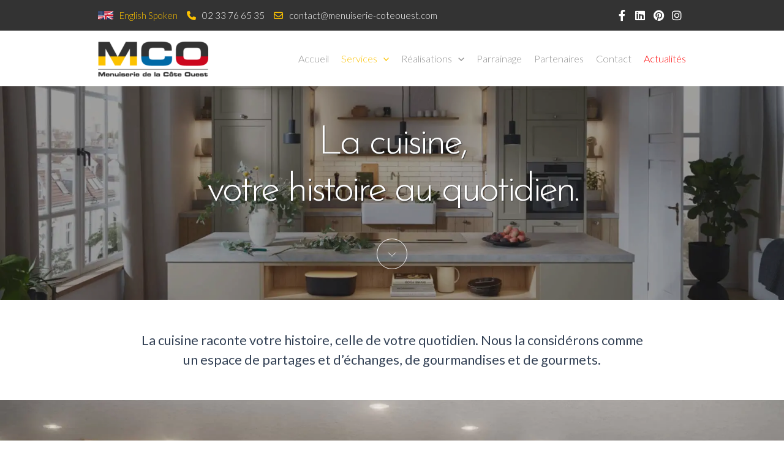

--- FILE ---
content_type: text/html; charset=utf-8
request_url: https://www.google.com/recaptcha/api2/anchor?ar=1&k=6LeR5RglAAAAAKrqKbpSg0fD6Dj1YJO2-Zp6SRPB&co=aHR0cHM6Ly93d3cubWVudWlzZXJpZS1jb3Rlb3Vlc3QuY29tOjQ0Mw..&hl=en&v=PoyoqOPhxBO7pBk68S4YbpHZ&size=invisible&anchor-ms=20000&execute-ms=30000&cb=vzrzkeqz1vm9
body_size: 49023
content:
<!DOCTYPE HTML><html dir="ltr" lang="en"><head><meta http-equiv="Content-Type" content="text/html; charset=UTF-8">
<meta http-equiv="X-UA-Compatible" content="IE=edge">
<title>reCAPTCHA</title>
<style type="text/css">
/* cyrillic-ext */
@font-face {
  font-family: 'Roboto';
  font-style: normal;
  font-weight: 400;
  font-stretch: 100%;
  src: url(//fonts.gstatic.com/s/roboto/v48/KFO7CnqEu92Fr1ME7kSn66aGLdTylUAMa3GUBHMdazTgWw.woff2) format('woff2');
  unicode-range: U+0460-052F, U+1C80-1C8A, U+20B4, U+2DE0-2DFF, U+A640-A69F, U+FE2E-FE2F;
}
/* cyrillic */
@font-face {
  font-family: 'Roboto';
  font-style: normal;
  font-weight: 400;
  font-stretch: 100%;
  src: url(//fonts.gstatic.com/s/roboto/v48/KFO7CnqEu92Fr1ME7kSn66aGLdTylUAMa3iUBHMdazTgWw.woff2) format('woff2');
  unicode-range: U+0301, U+0400-045F, U+0490-0491, U+04B0-04B1, U+2116;
}
/* greek-ext */
@font-face {
  font-family: 'Roboto';
  font-style: normal;
  font-weight: 400;
  font-stretch: 100%;
  src: url(//fonts.gstatic.com/s/roboto/v48/KFO7CnqEu92Fr1ME7kSn66aGLdTylUAMa3CUBHMdazTgWw.woff2) format('woff2');
  unicode-range: U+1F00-1FFF;
}
/* greek */
@font-face {
  font-family: 'Roboto';
  font-style: normal;
  font-weight: 400;
  font-stretch: 100%;
  src: url(//fonts.gstatic.com/s/roboto/v48/KFO7CnqEu92Fr1ME7kSn66aGLdTylUAMa3-UBHMdazTgWw.woff2) format('woff2');
  unicode-range: U+0370-0377, U+037A-037F, U+0384-038A, U+038C, U+038E-03A1, U+03A3-03FF;
}
/* math */
@font-face {
  font-family: 'Roboto';
  font-style: normal;
  font-weight: 400;
  font-stretch: 100%;
  src: url(//fonts.gstatic.com/s/roboto/v48/KFO7CnqEu92Fr1ME7kSn66aGLdTylUAMawCUBHMdazTgWw.woff2) format('woff2');
  unicode-range: U+0302-0303, U+0305, U+0307-0308, U+0310, U+0312, U+0315, U+031A, U+0326-0327, U+032C, U+032F-0330, U+0332-0333, U+0338, U+033A, U+0346, U+034D, U+0391-03A1, U+03A3-03A9, U+03B1-03C9, U+03D1, U+03D5-03D6, U+03F0-03F1, U+03F4-03F5, U+2016-2017, U+2034-2038, U+203C, U+2040, U+2043, U+2047, U+2050, U+2057, U+205F, U+2070-2071, U+2074-208E, U+2090-209C, U+20D0-20DC, U+20E1, U+20E5-20EF, U+2100-2112, U+2114-2115, U+2117-2121, U+2123-214F, U+2190, U+2192, U+2194-21AE, U+21B0-21E5, U+21F1-21F2, U+21F4-2211, U+2213-2214, U+2216-22FF, U+2308-230B, U+2310, U+2319, U+231C-2321, U+2336-237A, U+237C, U+2395, U+239B-23B7, U+23D0, U+23DC-23E1, U+2474-2475, U+25AF, U+25B3, U+25B7, U+25BD, U+25C1, U+25CA, U+25CC, U+25FB, U+266D-266F, U+27C0-27FF, U+2900-2AFF, U+2B0E-2B11, U+2B30-2B4C, U+2BFE, U+3030, U+FF5B, U+FF5D, U+1D400-1D7FF, U+1EE00-1EEFF;
}
/* symbols */
@font-face {
  font-family: 'Roboto';
  font-style: normal;
  font-weight: 400;
  font-stretch: 100%;
  src: url(//fonts.gstatic.com/s/roboto/v48/KFO7CnqEu92Fr1ME7kSn66aGLdTylUAMaxKUBHMdazTgWw.woff2) format('woff2');
  unicode-range: U+0001-000C, U+000E-001F, U+007F-009F, U+20DD-20E0, U+20E2-20E4, U+2150-218F, U+2190, U+2192, U+2194-2199, U+21AF, U+21E6-21F0, U+21F3, U+2218-2219, U+2299, U+22C4-22C6, U+2300-243F, U+2440-244A, U+2460-24FF, U+25A0-27BF, U+2800-28FF, U+2921-2922, U+2981, U+29BF, U+29EB, U+2B00-2BFF, U+4DC0-4DFF, U+FFF9-FFFB, U+10140-1018E, U+10190-1019C, U+101A0, U+101D0-101FD, U+102E0-102FB, U+10E60-10E7E, U+1D2C0-1D2D3, U+1D2E0-1D37F, U+1F000-1F0FF, U+1F100-1F1AD, U+1F1E6-1F1FF, U+1F30D-1F30F, U+1F315, U+1F31C, U+1F31E, U+1F320-1F32C, U+1F336, U+1F378, U+1F37D, U+1F382, U+1F393-1F39F, U+1F3A7-1F3A8, U+1F3AC-1F3AF, U+1F3C2, U+1F3C4-1F3C6, U+1F3CA-1F3CE, U+1F3D4-1F3E0, U+1F3ED, U+1F3F1-1F3F3, U+1F3F5-1F3F7, U+1F408, U+1F415, U+1F41F, U+1F426, U+1F43F, U+1F441-1F442, U+1F444, U+1F446-1F449, U+1F44C-1F44E, U+1F453, U+1F46A, U+1F47D, U+1F4A3, U+1F4B0, U+1F4B3, U+1F4B9, U+1F4BB, U+1F4BF, U+1F4C8-1F4CB, U+1F4D6, U+1F4DA, U+1F4DF, U+1F4E3-1F4E6, U+1F4EA-1F4ED, U+1F4F7, U+1F4F9-1F4FB, U+1F4FD-1F4FE, U+1F503, U+1F507-1F50B, U+1F50D, U+1F512-1F513, U+1F53E-1F54A, U+1F54F-1F5FA, U+1F610, U+1F650-1F67F, U+1F687, U+1F68D, U+1F691, U+1F694, U+1F698, U+1F6AD, U+1F6B2, U+1F6B9-1F6BA, U+1F6BC, U+1F6C6-1F6CF, U+1F6D3-1F6D7, U+1F6E0-1F6EA, U+1F6F0-1F6F3, U+1F6F7-1F6FC, U+1F700-1F7FF, U+1F800-1F80B, U+1F810-1F847, U+1F850-1F859, U+1F860-1F887, U+1F890-1F8AD, U+1F8B0-1F8BB, U+1F8C0-1F8C1, U+1F900-1F90B, U+1F93B, U+1F946, U+1F984, U+1F996, U+1F9E9, U+1FA00-1FA6F, U+1FA70-1FA7C, U+1FA80-1FA89, U+1FA8F-1FAC6, U+1FACE-1FADC, U+1FADF-1FAE9, U+1FAF0-1FAF8, U+1FB00-1FBFF;
}
/* vietnamese */
@font-face {
  font-family: 'Roboto';
  font-style: normal;
  font-weight: 400;
  font-stretch: 100%;
  src: url(//fonts.gstatic.com/s/roboto/v48/KFO7CnqEu92Fr1ME7kSn66aGLdTylUAMa3OUBHMdazTgWw.woff2) format('woff2');
  unicode-range: U+0102-0103, U+0110-0111, U+0128-0129, U+0168-0169, U+01A0-01A1, U+01AF-01B0, U+0300-0301, U+0303-0304, U+0308-0309, U+0323, U+0329, U+1EA0-1EF9, U+20AB;
}
/* latin-ext */
@font-face {
  font-family: 'Roboto';
  font-style: normal;
  font-weight: 400;
  font-stretch: 100%;
  src: url(//fonts.gstatic.com/s/roboto/v48/KFO7CnqEu92Fr1ME7kSn66aGLdTylUAMa3KUBHMdazTgWw.woff2) format('woff2');
  unicode-range: U+0100-02BA, U+02BD-02C5, U+02C7-02CC, U+02CE-02D7, U+02DD-02FF, U+0304, U+0308, U+0329, U+1D00-1DBF, U+1E00-1E9F, U+1EF2-1EFF, U+2020, U+20A0-20AB, U+20AD-20C0, U+2113, U+2C60-2C7F, U+A720-A7FF;
}
/* latin */
@font-face {
  font-family: 'Roboto';
  font-style: normal;
  font-weight: 400;
  font-stretch: 100%;
  src: url(//fonts.gstatic.com/s/roboto/v48/KFO7CnqEu92Fr1ME7kSn66aGLdTylUAMa3yUBHMdazQ.woff2) format('woff2');
  unicode-range: U+0000-00FF, U+0131, U+0152-0153, U+02BB-02BC, U+02C6, U+02DA, U+02DC, U+0304, U+0308, U+0329, U+2000-206F, U+20AC, U+2122, U+2191, U+2193, U+2212, U+2215, U+FEFF, U+FFFD;
}
/* cyrillic-ext */
@font-face {
  font-family: 'Roboto';
  font-style: normal;
  font-weight: 500;
  font-stretch: 100%;
  src: url(//fonts.gstatic.com/s/roboto/v48/KFO7CnqEu92Fr1ME7kSn66aGLdTylUAMa3GUBHMdazTgWw.woff2) format('woff2');
  unicode-range: U+0460-052F, U+1C80-1C8A, U+20B4, U+2DE0-2DFF, U+A640-A69F, U+FE2E-FE2F;
}
/* cyrillic */
@font-face {
  font-family: 'Roboto';
  font-style: normal;
  font-weight: 500;
  font-stretch: 100%;
  src: url(//fonts.gstatic.com/s/roboto/v48/KFO7CnqEu92Fr1ME7kSn66aGLdTylUAMa3iUBHMdazTgWw.woff2) format('woff2');
  unicode-range: U+0301, U+0400-045F, U+0490-0491, U+04B0-04B1, U+2116;
}
/* greek-ext */
@font-face {
  font-family: 'Roboto';
  font-style: normal;
  font-weight: 500;
  font-stretch: 100%;
  src: url(//fonts.gstatic.com/s/roboto/v48/KFO7CnqEu92Fr1ME7kSn66aGLdTylUAMa3CUBHMdazTgWw.woff2) format('woff2');
  unicode-range: U+1F00-1FFF;
}
/* greek */
@font-face {
  font-family: 'Roboto';
  font-style: normal;
  font-weight: 500;
  font-stretch: 100%;
  src: url(//fonts.gstatic.com/s/roboto/v48/KFO7CnqEu92Fr1ME7kSn66aGLdTylUAMa3-UBHMdazTgWw.woff2) format('woff2');
  unicode-range: U+0370-0377, U+037A-037F, U+0384-038A, U+038C, U+038E-03A1, U+03A3-03FF;
}
/* math */
@font-face {
  font-family: 'Roboto';
  font-style: normal;
  font-weight: 500;
  font-stretch: 100%;
  src: url(//fonts.gstatic.com/s/roboto/v48/KFO7CnqEu92Fr1ME7kSn66aGLdTylUAMawCUBHMdazTgWw.woff2) format('woff2');
  unicode-range: U+0302-0303, U+0305, U+0307-0308, U+0310, U+0312, U+0315, U+031A, U+0326-0327, U+032C, U+032F-0330, U+0332-0333, U+0338, U+033A, U+0346, U+034D, U+0391-03A1, U+03A3-03A9, U+03B1-03C9, U+03D1, U+03D5-03D6, U+03F0-03F1, U+03F4-03F5, U+2016-2017, U+2034-2038, U+203C, U+2040, U+2043, U+2047, U+2050, U+2057, U+205F, U+2070-2071, U+2074-208E, U+2090-209C, U+20D0-20DC, U+20E1, U+20E5-20EF, U+2100-2112, U+2114-2115, U+2117-2121, U+2123-214F, U+2190, U+2192, U+2194-21AE, U+21B0-21E5, U+21F1-21F2, U+21F4-2211, U+2213-2214, U+2216-22FF, U+2308-230B, U+2310, U+2319, U+231C-2321, U+2336-237A, U+237C, U+2395, U+239B-23B7, U+23D0, U+23DC-23E1, U+2474-2475, U+25AF, U+25B3, U+25B7, U+25BD, U+25C1, U+25CA, U+25CC, U+25FB, U+266D-266F, U+27C0-27FF, U+2900-2AFF, U+2B0E-2B11, U+2B30-2B4C, U+2BFE, U+3030, U+FF5B, U+FF5D, U+1D400-1D7FF, U+1EE00-1EEFF;
}
/* symbols */
@font-face {
  font-family: 'Roboto';
  font-style: normal;
  font-weight: 500;
  font-stretch: 100%;
  src: url(//fonts.gstatic.com/s/roboto/v48/KFO7CnqEu92Fr1ME7kSn66aGLdTylUAMaxKUBHMdazTgWw.woff2) format('woff2');
  unicode-range: U+0001-000C, U+000E-001F, U+007F-009F, U+20DD-20E0, U+20E2-20E4, U+2150-218F, U+2190, U+2192, U+2194-2199, U+21AF, U+21E6-21F0, U+21F3, U+2218-2219, U+2299, U+22C4-22C6, U+2300-243F, U+2440-244A, U+2460-24FF, U+25A0-27BF, U+2800-28FF, U+2921-2922, U+2981, U+29BF, U+29EB, U+2B00-2BFF, U+4DC0-4DFF, U+FFF9-FFFB, U+10140-1018E, U+10190-1019C, U+101A0, U+101D0-101FD, U+102E0-102FB, U+10E60-10E7E, U+1D2C0-1D2D3, U+1D2E0-1D37F, U+1F000-1F0FF, U+1F100-1F1AD, U+1F1E6-1F1FF, U+1F30D-1F30F, U+1F315, U+1F31C, U+1F31E, U+1F320-1F32C, U+1F336, U+1F378, U+1F37D, U+1F382, U+1F393-1F39F, U+1F3A7-1F3A8, U+1F3AC-1F3AF, U+1F3C2, U+1F3C4-1F3C6, U+1F3CA-1F3CE, U+1F3D4-1F3E0, U+1F3ED, U+1F3F1-1F3F3, U+1F3F5-1F3F7, U+1F408, U+1F415, U+1F41F, U+1F426, U+1F43F, U+1F441-1F442, U+1F444, U+1F446-1F449, U+1F44C-1F44E, U+1F453, U+1F46A, U+1F47D, U+1F4A3, U+1F4B0, U+1F4B3, U+1F4B9, U+1F4BB, U+1F4BF, U+1F4C8-1F4CB, U+1F4D6, U+1F4DA, U+1F4DF, U+1F4E3-1F4E6, U+1F4EA-1F4ED, U+1F4F7, U+1F4F9-1F4FB, U+1F4FD-1F4FE, U+1F503, U+1F507-1F50B, U+1F50D, U+1F512-1F513, U+1F53E-1F54A, U+1F54F-1F5FA, U+1F610, U+1F650-1F67F, U+1F687, U+1F68D, U+1F691, U+1F694, U+1F698, U+1F6AD, U+1F6B2, U+1F6B9-1F6BA, U+1F6BC, U+1F6C6-1F6CF, U+1F6D3-1F6D7, U+1F6E0-1F6EA, U+1F6F0-1F6F3, U+1F6F7-1F6FC, U+1F700-1F7FF, U+1F800-1F80B, U+1F810-1F847, U+1F850-1F859, U+1F860-1F887, U+1F890-1F8AD, U+1F8B0-1F8BB, U+1F8C0-1F8C1, U+1F900-1F90B, U+1F93B, U+1F946, U+1F984, U+1F996, U+1F9E9, U+1FA00-1FA6F, U+1FA70-1FA7C, U+1FA80-1FA89, U+1FA8F-1FAC6, U+1FACE-1FADC, U+1FADF-1FAE9, U+1FAF0-1FAF8, U+1FB00-1FBFF;
}
/* vietnamese */
@font-face {
  font-family: 'Roboto';
  font-style: normal;
  font-weight: 500;
  font-stretch: 100%;
  src: url(//fonts.gstatic.com/s/roboto/v48/KFO7CnqEu92Fr1ME7kSn66aGLdTylUAMa3OUBHMdazTgWw.woff2) format('woff2');
  unicode-range: U+0102-0103, U+0110-0111, U+0128-0129, U+0168-0169, U+01A0-01A1, U+01AF-01B0, U+0300-0301, U+0303-0304, U+0308-0309, U+0323, U+0329, U+1EA0-1EF9, U+20AB;
}
/* latin-ext */
@font-face {
  font-family: 'Roboto';
  font-style: normal;
  font-weight: 500;
  font-stretch: 100%;
  src: url(//fonts.gstatic.com/s/roboto/v48/KFO7CnqEu92Fr1ME7kSn66aGLdTylUAMa3KUBHMdazTgWw.woff2) format('woff2');
  unicode-range: U+0100-02BA, U+02BD-02C5, U+02C7-02CC, U+02CE-02D7, U+02DD-02FF, U+0304, U+0308, U+0329, U+1D00-1DBF, U+1E00-1E9F, U+1EF2-1EFF, U+2020, U+20A0-20AB, U+20AD-20C0, U+2113, U+2C60-2C7F, U+A720-A7FF;
}
/* latin */
@font-face {
  font-family: 'Roboto';
  font-style: normal;
  font-weight: 500;
  font-stretch: 100%;
  src: url(//fonts.gstatic.com/s/roboto/v48/KFO7CnqEu92Fr1ME7kSn66aGLdTylUAMa3yUBHMdazQ.woff2) format('woff2');
  unicode-range: U+0000-00FF, U+0131, U+0152-0153, U+02BB-02BC, U+02C6, U+02DA, U+02DC, U+0304, U+0308, U+0329, U+2000-206F, U+20AC, U+2122, U+2191, U+2193, U+2212, U+2215, U+FEFF, U+FFFD;
}
/* cyrillic-ext */
@font-face {
  font-family: 'Roboto';
  font-style: normal;
  font-weight: 900;
  font-stretch: 100%;
  src: url(//fonts.gstatic.com/s/roboto/v48/KFO7CnqEu92Fr1ME7kSn66aGLdTylUAMa3GUBHMdazTgWw.woff2) format('woff2');
  unicode-range: U+0460-052F, U+1C80-1C8A, U+20B4, U+2DE0-2DFF, U+A640-A69F, U+FE2E-FE2F;
}
/* cyrillic */
@font-face {
  font-family: 'Roboto';
  font-style: normal;
  font-weight: 900;
  font-stretch: 100%;
  src: url(//fonts.gstatic.com/s/roboto/v48/KFO7CnqEu92Fr1ME7kSn66aGLdTylUAMa3iUBHMdazTgWw.woff2) format('woff2');
  unicode-range: U+0301, U+0400-045F, U+0490-0491, U+04B0-04B1, U+2116;
}
/* greek-ext */
@font-face {
  font-family: 'Roboto';
  font-style: normal;
  font-weight: 900;
  font-stretch: 100%;
  src: url(//fonts.gstatic.com/s/roboto/v48/KFO7CnqEu92Fr1ME7kSn66aGLdTylUAMa3CUBHMdazTgWw.woff2) format('woff2');
  unicode-range: U+1F00-1FFF;
}
/* greek */
@font-face {
  font-family: 'Roboto';
  font-style: normal;
  font-weight: 900;
  font-stretch: 100%;
  src: url(//fonts.gstatic.com/s/roboto/v48/KFO7CnqEu92Fr1ME7kSn66aGLdTylUAMa3-UBHMdazTgWw.woff2) format('woff2');
  unicode-range: U+0370-0377, U+037A-037F, U+0384-038A, U+038C, U+038E-03A1, U+03A3-03FF;
}
/* math */
@font-face {
  font-family: 'Roboto';
  font-style: normal;
  font-weight: 900;
  font-stretch: 100%;
  src: url(//fonts.gstatic.com/s/roboto/v48/KFO7CnqEu92Fr1ME7kSn66aGLdTylUAMawCUBHMdazTgWw.woff2) format('woff2');
  unicode-range: U+0302-0303, U+0305, U+0307-0308, U+0310, U+0312, U+0315, U+031A, U+0326-0327, U+032C, U+032F-0330, U+0332-0333, U+0338, U+033A, U+0346, U+034D, U+0391-03A1, U+03A3-03A9, U+03B1-03C9, U+03D1, U+03D5-03D6, U+03F0-03F1, U+03F4-03F5, U+2016-2017, U+2034-2038, U+203C, U+2040, U+2043, U+2047, U+2050, U+2057, U+205F, U+2070-2071, U+2074-208E, U+2090-209C, U+20D0-20DC, U+20E1, U+20E5-20EF, U+2100-2112, U+2114-2115, U+2117-2121, U+2123-214F, U+2190, U+2192, U+2194-21AE, U+21B0-21E5, U+21F1-21F2, U+21F4-2211, U+2213-2214, U+2216-22FF, U+2308-230B, U+2310, U+2319, U+231C-2321, U+2336-237A, U+237C, U+2395, U+239B-23B7, U+23D0, U+23DC-23E1, U+2474-2475, U+25AF, U+25B3, U+25B7, U+25BD, U+25C1, U+25CA, U+25CC, U+25FB, U+266D-266F, U+27C0-27FF, U+2900-2AFF, U+2B0E-2B11, U+2B30-2B4C, U+2BFE, U+3030, U+FF5B, U+FF5D, U+1D400-1D7FF, U+1EE00-1EEFF;
}
/* symbols */
@font-face {
  font-family: 'Roboto';
  font-style: normal;
  font-weight: 900;
  font-stretch: 100%;
  src: url(//fonts.gstatic.com/s/roboto/v48/KFO7CnqEu92Fr1ME7kSn66aGLdTylUAMaxKUBHMdazTgWw.woff2) format('woff2');
  unicode-range: U+0001-000C, U+000E-001F, U+007F-009F, U+20DD-20E0, U+20E2-20E4, U+2150-218F, U+2190, U+2192, U+2194-2199, U+21AF, U+21E6-21F0, U+21F3, U+2218-2219, U+2299, U+22C4-22C6, U+2300-243F, U+2440-244A, U+2460-24FF, U+25A0-27BF, U+2800-28FF, U+2921-2922, U+2981, U+29BF, U+29EB, U+2B00-2BFF, U+4DC0-4DFF, U+FFF9-FFFB, U+10140-1018E, U+10190-1019C, U+101A0, U+101D0-101FD, U+102E0-102FB, U+10E60-10E7E, U+1D2C0-1D2D3, U+1D2E0-1D37F, U+1F000-1F0FF, U+1F100-1F1AD, U+1F1E6-1F1FF, U+1F30D-1F30F, U+1F315, U+1F31C, U+1F31E, U+1F320-1F32C, U+1F336, U+1F378, U+1F37D, U+1F382, U+1F393-1F39F, U+1F3A7-1F3A8, U+1F3AC-1F3AF, U+1F3C2, U+1F3C4-1F3C6, U+1F3CA-1F3CE, U+1F3D4-1F3E0, U+1F3ED, U+1F3F1-1F3F3, U+1F3F5-1F3F7, U+1F408, U+1F415, U+1F41F, U+1F426, U+1F43F, U+1F441-1F442, U+1F444, U+1F446-1F449, U+1F44C-1F44E, U+1F453, U+1F46A, U+1F47D, U+1F4A3, U+1F4B0, U+1F4B3, U+1F4B9, U+1F4BB, U+1F4BF, U+1F4C8-1F4CB, U+1F4D6, U+1F4DA, U+1F4DF, U+1F4E3-1F4E6, U+1F4EA-1F4ED, U+1F4F7, U+1F4F9-1F4FB, U+1F4FD-1F4FE, U+1F503, U+1F507-1F50B, U+1F50D, U+1F512-1F513, U+1F53E-1F54A, U+1F54F-1F5FA, U+1F610, U+1F650-1F67F, U+1F687, U+1F68D, U+1F691, U+1F694, U+1F698, U+1F6AD, U+1F6B2, U+1F6B9-1F6BA, U+1F6BC, U+1F6C6-1F6CF, U+1F6D3-1F6D7, U+1F6E0-1F6EA, U+1F6F0-1F6F3, U+1F6F7-1F6FC, U+1F700-1F7FF, U+1F800-1F80B, U+1F810-1F847, U+1F850-1F859, U+1F860-1F887, U+1F890-1F8AD, U+1F8B0-1F8BB, U+1F8C0-1F8C1, U+1F900-1F90B, U+1F93B, U+1F946, U+1F984, U+1F996, U+1F9E9, U+1FA00-1FA6F, U+1FA70-1FA7C, U+1FA80-1FA89, U+1FA8F-1FAC6, U+1FACE-1FADC, U+1FADF-1FAE9, U+1FAF0-1FAF8, U+1FB00-1FBFF;
}
/* vietnamese */
@font-face {
  font-family: 'Roboto';
  font-style: normal;
  font-weight: 900;
  font-stretch: 100%;
  src: url(//fonts.gstatic.com/s/roboto/v48/KFO7CnqEu92Fr1ME7kSn66aGLdTylUAMa3OUBHMdazTgWw.woff2) format('woff2');
  unicode-range: U+0102-0103, U+0110-0111, U+0128-0129, U+0168-0169, U+01A0-01A1, U+01AF-01B0, U+0300-0301, U+0303-0304, U+0308-0309, U+0323, U+0329, U+1EA0-1EF9, U+20AB;
}
/* latin-ext */
@font-face {
  font-family: 'Roboto';
  font-style: normal;
  font-weight: 900;
  font-stretch: 100%;
  src: url(//fonts.gstatic.com/s/roboto/v48/KFO7CnqEu92Fr1ME7kSn66aGLdTylUAMa3KUBHMdazTgWw.woff2) format('woff2');
  unicode-range: U+0100-02BA, U+02BD-02C5, U+02C7-02CC, U+02CE-02D7, U+02DD-02FF, U+0304, U+0308, U+0329, U+1D00-1DBF, U+1E00-1E9F, U+1EF2-1EFF, U+2020, U+20A0-20AB, U+20AD-20C0, U+2113, U+2C60-2C7F, U+A720-A7FF;
}
/* latin */
@font-face {
  font-family: 'Roboto';
  font-style: normal;
  font-weight: 900;
  font-stretch: 100%;
  src: url(//fonts.gstatic.com/s/roboto/v48/KFO7CnqEu92Fr1ME7kSn66aGLdTylUAMa3yUBHMdazQ.woff2) format('woff2');
  unicode-range: U+0000-00FF, U+0131, U+0152-0153, U+02BB-02BC, U+02C6, U+02DA, U+02DC, U+0304, U+0308, U+0329, U+2000-206F, U+20AC, U+2122, U+2191, U+2193, U+2212, U+2215, U+FEFF, U+FFFD;
}

</style>
<link rel="stylesheet" type="text/css" href="https://www.gstatic.com/recaptcha/releases/PoyoqOPhxBO7pBk68S4YbpHZ/styles__ltr.css">
<script nonce="1NFnLNQxhQYvbmgsM1YceA" type="text/javascript">window['__recaptcha_api'] = 'https://www.google.com/recaptcha/api2/';</script>
<script type="text/javascript" src="https://www.gstatic.com/recaptcha/releases/PoyoqOPhxBO7pBk68S4YbpHZ/recaptcha__en.js" nonce="1NFnLNQxhQYvbmgsM1YceA">
      
    </script></head>
<body><div id="rc-anchor-alert" class="rc-anchor-alert"></div>
<input type="hidden" id="recaptcha-token" value="[base64]">
<script type="text/javascript" nonce="1NFnLNQxhQYvbmgsM1YceA">
      recaptcha.anchor.Main.init("[\x22ainput\x22,[\x22bgdata\x22,\x22\x22,\[base64]/[base64]/[base64]/[base64]/[base64]/[base64]/KGcoTywyNTMsTy5PKSxVRyhPLEMpKTpnKE8sMjUzLEMpLE8pKSxsKSksTykpfSxieT1mdW5jdGlvbihDLE8sdSxsKXtmb3IobD0odT1SKEMpLDApO08+MDtPLS0pbD1sPDw4fFooQyk7ZyhDLHUsbCl9LFVHPWZ1bmN0aW9uKEMsTyl7Qy5pLmxlbmd0aD4xMDQ/[base64]/[base64]/[base64]/[base64]/[base64]/[base64]/[base64]\\u003d\x22,\[base64]\\u003d\x22,\x22w71OwpvDnsOdwrgpGinDuh4aw7kOL8O2YmdvXcKMwqVKTcO+woXDosOAFnTCosKvw7zCggbDhcKlw5fDh8K4wo80wqpyQFZUw6LCmhtbfMKEw5nCicK/S8O2w4rDgMKiwrNWQFl1DsKrC8KYwp0TBsOyIMOHMsO2w5HDun/ChmzDqcKhwp7ChsKOwp58fMO4wr/Dg0cMMTfCmygJw5EpwoUrwqzCkl7CkcOJw53DslhvwrrCqcOGCT/Cm8Ovw7hEwrrClSVow5tYwqgfw7pjw5HDnsO4X8OCwrw6wr9jBcK6JcOySCXCt3jDnsO+esK2bsK/wrZDw61hJsOPw6cpwrR4w4w7IcKOw6/CtsOEY0sNw4I6wrzDjsO9LcOLw7HCmMKOwodIwqrDoMKmw6LDiMOICAY5woFvw6gPLA5Mw6p4OsOdNsOLwppywrJ+wq3CvsK+wrE8JMKswpXCrsKbH37DrcK9dzFQw5BNMF/CncO9McOhwqLDncK0w7rDpgISw5vCs8KEwrgLw6jCrhLCm8OIwrDCgMKDwqcvMSXCsFVyasOubsKKaMKCGsOkXsO7w6JQEAXDgsKsbMOWeyt3A8Kpw6YLw63Cn8KKwqcww7XDs8O7w7/DnU1sQwVKVDxwES7Dl8Ofw6DCrcO8SSxEACDCnsKGKkhpw75ZZmJYw7QcQy9YE8KXw7/CojQZaMOmTcOhY8K2w7Rhw7PDrSh6w5vDpsOIYcKWFcKIGcO/[base64]/[base64]/CvcOGEMOtw5Vrwr00aMOvwpvDncKmaTjCnTd1w7/DiSnDklcEwrRUw4LClU8uSBQmw5HDvG9RwpLDucKOw4ICwpkxw5DCk8KIbjQxNiLDm39rYsOHKMOxbUrCnMOZQkp2w6bDjsOPw7nCkVPDhcKJcF4MwoFqwrfCvETDksOGw4PCrsKDwpLDvsK7woFWdcKaO0J/wpckemRhw5o/w6nCjcOsw5ZANsKeccObL8K2KkfCoGHDqTEbw5XCuMOJaCEvX17DqAASJ23CtMKAbUfDvj3DqyjDpGcjw4VvRAfCo8OfccK1w7zCjMKHw7DCoW18D8KGSQPDn8KNw6/DjiHCoTjCpMOXScOie8Klw5RVwp3ChhExOihSw6lJwrlCBTBdU1Zdw7xKw59uw7jDs2MiOV3CvMKvw4B/[base64]/[base64]/[base64]/[base64]/ecO+wqgqe8KLw5/CqcOlwrzDj2ckfSLDgmwNwr/CiU3Dhz4NwpgGDcONwpTDuMO7w6HCkMO8BVjDgAoCw4jDmMOJEMOGw6Y+w6XDh27Doy/Dr0zCpGdpaMOQVjnDjwV/[base64]/CtcOiwpFbwqkaalbDoEwRwqPDjsKDwqbDhcKAwqp+IwTCtsKkC1MUwrXDoMOAB2EaCMKbw43CkDTCkMKaVjtbwrzCsMO4ZsOxdx/CqsOlw43DpsKTw7rDo25dw7gmXRFbw7xLV2s/HnPDkMOKJW3CpkLChkjCk8OkBUvCg8KnMzbCnGLCgHFBPcOMwqrCrmHDu1AkGWvDhlzDn8K+wpcSAnMoYsO5XcKQwr/Cs8OJPArDnxnDgMOPGsOdwpfCjsKKf23DsifDqilJwojCl8OfMcO2IxRlemDCp8KDA8OcLsK7BnfCr8KyFcKzRm/DrCDDr8O5FcK/wqh+w5fClMOJw7PDjRIJHUrDsmgEwoLCt8KidsK6wonDtA7CsMKAwqnDrcKRKV7ClMOLI0Rhw5A2ASHCpsOKw6LDm8OkNl5mwrwkw5PDpkBQw4Rtdm/CoxlPw7/DtFDCgR/DlMKMGyDCrsOUwpjDlMOCwrEoY3MRw4ENSsOSacOYWkvChMO5w7TCm8KgPsKXwr0/[base64]/CkU8MwrgjwrLCkS/[base64]/[base64]/DvDXDl8K5w5DDvBF+woA3IMOBwrvCgmjCncOcVMO9w77CvQYsbmrDo8OLwqrDkWlTMF3CrMK5UcKGw59MwqfDn8KrTHXCiVbDvR/CvcK1wrzDuH5uXsOTOcOXAMKCwpVPwpLCgyPDsMOlw488JMKuesKIfsKrQ8Kgw4pyw714wpUrTcO+woXDi8KGw5tywrTDuMO3w4kIwo8AwpsWw5XDiXdRw5wQw4rDssKMwrPClhvCh2/CrwbDsA/DksOtw5rCi8OQw48dODY/XkcxUinCtQ7Cv8O4w6PDmcKvbcKPw7VIGTrCvEsBDQPDtktubsOVNsKzAzLCinbDlzbChmjDoxHCp8OPJVNdw5HDtMOdD2XCocKNWMOewrF/[base64]/CsMK7w7/Dn3XDhcKuSTLCqsKWwrzDhlDDtDDDnVwDw6hhEMO+fMOPwonCgT/[base64]/[base64]/CgBEMw5l2wovCpEAfwoLDiMKRwrLDshRLQAN5B8OGe8KRY8O3YsKyewt1wopCw4wTwoZ5MXfDtgg6F8KOMMKRw7ljwqfDqsKAYE/CtWkaw54XwrTCs3l2w5pFwpsVMEfDuRxZLV92wonDu8KbSsKVGn/Dj8O2wr5Jw4rCi8OGAsKrwphrw6AxHzMVwpR7B1DDuj7CuyTDgF7DgRPDpmdCw5HCjSTDtcO3w6jCmSjChcO1Th9rwrFfw4whwp7DrsKoUwplw4A2wqRydMKWR8OdQMOqQ0wxSMOzHWXDjsONUcKpLywbwqDCn8OTwprCosO/Q0ctwoUJbUXCs13Du8OWVcKswpPDmzTDhsO4w6Vkw5pNwqNIw6V5w67Cilcnw7AUdRxwwprCrcKGw7jCusK9wrjDmsKdwpo7RGQ+YcKHw6gbSGNsABhUMkDDsMKHwo45KMKow4QvS8KBV1bCsQHDqcKNwp3DvFkbw4/CsA1APMKrw5HDr3kjGcKFVG3DrsKZw6/CucOkBsOTecKcwoLCuTnCtz5iHG7DssOhVMKwwrHDuEzDkMK/w4B1w6jCqWrCoUjCp8OxTcKGw7tyPsKRwo/DpsOEwpZ8wo3DpmrClAtJVnkZBWY7TcORanHCoyXDrMOSwoTDosOjw7kDw6rCrBBEwodAwrTDrMKvblETHsKkXsKaGsODw6HCjcODw6PDiyPDhhBbO8OxC8OncMKfF8OSw6nDvy5OwqbDlD1FwqFywrBZw4/DhsOhwrjCmknDsWvDnMOhainDlgvDg8OWDyYlw6Z4w4XCoMOVw5hbQSLCqcOCRRBpEhwYP8Obw6hOwrhNBgh2w5FgwqrCqMOQw7vDiMObwrB5WMKow4tew7TDocOew65LSMORQjDDvMOMwotbBMK/w7LCosO8fMKXw6xYw7pVw7pNwpXDm8Kdw4orw4rCllHDmkY5w4DCuV/CuzBKWCzCmn3DjcOaw7rCnFnCpcKdw6/Ci1HDmMOnUcOqw7/Dg8OtNzFow5PDiMKPBG7DulFOwq/DpwIOwoENC0vCqShGw61NSwPDuUrDvnXCsAJPNGBPAcOZw5sEXsOVEy/Dr8O7wrjDh8OOa8O6ScKbw6TDqATDn8OYQDcyw4/DoX3Dk8K/[base64]/CjcODw4g5fGbDrQzCiQ/[base64]/DjCnCiSDDisKJw63DkSZIEz5ew7TDsT8kwqjCrB/[base64]/CmMKKAy/[base64]/wocvG8OEw4vCrMO3R1YZw5tWWhLDjcOEwq0Swo1TwqzCvF3Ct8KeNBjCjhl8SsOiZiDDliEfeMKdwqBtdFBqW8Ovw4xnDMKjE8OrP0B8Bw3CucOdPsKeZ23DqcKFB2nCsV/CpW0UwrPDuUEwEcO8wqXDuiMaOhBvw4TDg8O+OBJtNcO8KMKEw7jCrHTDuMK7FcOIw45Zw4jCssKfw6fDvlHCnV/DpsOZw7nCrVLCs1XCt8O3wp46wrY6wo9QDE52w53Cg8Osw4gvwrHDjcOTZcOowpZvB8Obw6ICHnDComV3w7Zcwo4ww5c9wpPCt8O2JGPCqGnDuzbCijPDmMKcwo/[base64]/Cm2xkYHPDocKzw61rAcO6w73DpcKgKl3CjSfDhcOuOcKkwoIlwoHCqsKNwo3DucOMJsOfwrbDonYzV8KMworDmcKIb1nDghF6BMKfCjE3w4rCkcKUA2TDj1wcesKmwo1yeH5DdijDssKhw4l5U8O5a1/[base64]/Dv8OJFsKYwqDCl3zDtVjCsmLCnGFjw6gXWcKlw6TCgsO+wpsjw5jDocK8dypSwrtDNcOSIn5jwq97wrvDtFoFUErCtjDDgMK7w6VHWMOywp4ew4Quw77Dm8KNAHl4wqXClGFNQMO1KcO/b8ONwojDmGQcJMOlw73CkMOoQRInw5zCqsOIwocefMOpw7bCszkDbHjDoUjDvMOHw4sWw7DDucK3wpLDtz/Dmn7CvQjDqsOHwqJKw6FPY8KVwrMYFCMzVcKDG2xhBcKzwopUw5XCuBDDt1/DlWzDq8KFwojCukLDk8K7wr7DjkzDqsOow5LCowAhw4MFwrJ/[base64]/[base64]/[base64]/Cn8OCw7HDvzjDl8K6WW0yMcKDw57DrmdVwpnDlsOSwqLDssK4KGzDkHZOOgd7UQnCkVLCnzTDp1ATw7Exw4fDosOjZWImw4zCmsKIw5IQZH3DhsKUa8OqdcOTHsKEwpJ+DlAbw5JGw4/Dt1jDoMKhVcKRw6rDnsKcw4nDnyBsb1hXw7dAC8K/w44DBCnDnDXCtcK6w7PDn8Kjw4fCtcOkL2fDvMOhwrvDlkXDosOxAlnDoMK6wqfDvgnCpi0Bwootw4PDrMOJcF9ALUnCi8O5wrXCv8KQD8O4E8OXMMK3dsKJHcKcCwrCi1B9I8O0w5vDhMKGwqjDhmobd8OOwoLCisKjGgx/[base64]/CpQLDoVvCrcKaw7R1w54PXsK0wprDj8KdI8KEc8ORwo7Cjm8mw6x6TE5Kwq1owohRwoZuFyghw6vCuzZNJcK6wo8fwrzCjVvCsQtyRE7DnknCtsOYwr19wqnChhDDl8OTwp3CicOfaBtCwojCi8OXUMObw6XDlhPCo1HCh8Kdw7PDlMKuLWjDjDzCmU/DosKPGcODUlVcP3kmwpDCvytgw67DrsO4cMOwwoDDnFNsw7pxVsKkwrQuCjFqI3LDuGPCm24wHcOvw6UnfsOewp5zaAzCv30Tw43DpMKMBcOZW8KLGMOIwqPCgMK/w4t/wocKTcOqbW3Dnkxsw53Dhj/DsCg1w4EHOcOowpJiwo/[base64]/Ds8OBw7cAwqpkD8OCWWhaw4/ChcKtw4zDsj0Ww5tbw47DtcOVw6lfNF3CrsKpCsOtwps7wrXDlsKvPMOsFG1Zwr4VDFVgw5/Du0vDkiLCoMKLw7I+FHHDhMK8CcOfw6BAG1HCpsOtZ8OWwoDCpMKxUsOaK2INEsKbNm8kwonCjcK1DsORw4gWC8K0PWl4eWRew70fb8OrwqbCiWDCnHvDoFoHwozCg8OFw5bCucOqG8KOai8CwoVnw5Y9IcOWw7B5fXRsw7NXPgwnbsKVw4jCn8OhKsO1wo/DllfCgxjCrQjCsBd2SsKsw6MzwrkRw5oGw7NYwq/Cpn3Dh35xYCYUbmvDgcOnW8KRYlHDv8Oww4ZKCFoLKsONw4gGNX1swpguCsO0wrBGBVDCs0vCncOCw6F2U8KtCsOjwqTCtsK6wp8xO8KRdcOUPMKQw6lCAcOxPQV9JcKYPE/[base64]/DqQrDpsKUPcOMwozDscOAOCcXwpnDi8OFwoYrw5XCgBPDvsObw43DkMOKw7rCj8Oewp8oP3paYSPDoWp1wrg+w4kGEn5AYmLDhMKfwo3DpWXCg8KrORHChEXCu8K2E8OVUznCgsKaK8KmwqByFHNFQcKxwp96w5TCkBtTw7nCtcKVC8KHwrI3w4MbJsOtBx/Di8KKCsK7AwNiwrvClMO1MsKYw7IgwoRzLkJew6rDvxAENMOZFcKhaDA9w4EKw73CqsOjIsO/wptCPMOjO8KDXwtEwoLCgcKGGcK+FsKGdsO/TsO0QsKwFGAjNMKdwqstw6TCgsKGw4xiDDrDtcO/w6vCqRlUMw8UwrnCh0ILwqLDtnDDnsK2wqIDUlvCpsKlKx7CvMOSTEzCiCrCmFxuLMKgw4/DuMKgwphTLMKXasK/[base64]/CgBcFUMOgFcOtK8O4w7cLVw/DoMOWwobCmsOkw7rCnRrCoS7DoSfDhWjDpDLCgMOSwofDjWHCmn1PN8KPwrTCnRrCr0vDmR8gw4Y5wpTDisKywp7DhhYte8Osw53Cm8KJSMOXw4PDhsKKw4zChQxXw4ttwoRXw7lQwoPCkDFGw75eKWfDssOvOTLDgUTDk8OzPsORw5ZRw7YUPsKuwq/Dh8OWFXrCuSU4MBPDjD52wrs9w5zDulQlJljCgEY3LMKIYVtfw7J/EABwwpzDq8KCLhZ6wqNiw51Kw4kmJsOMY8OXw5zCoMKxwrXCssOew7xHwprDvBxNwqnDkyjCusKMIzDCimzDl8OAAcOvAwElw40Gw6RVPUXCoS9Kwr8Yw4xZBUkIXMKnJcOlSsKRO8Kmw6Fnw7TCn8OiK1rCtD9IwpgCVMO8w6jDpE04V0TDlCLDqxxDw4/CjS4MYcKJOTnCp3DCqT4LXDfDuMO4w71YcsK9OMKGwpNRwpM+wqcHFkJewqvCkcK/woTCs0pZwp7Dq2kvLBFeKsOWwq3CinXCqQ0ewpvDhiJQYHQmDcOnLH3CoMKfwp/DgcKrVF7DshRpE8KLwqckXXjCl8KDwodLDF8wRMOXw4HDmmzDhcKowrdOWUfChU5ew4YLwqJMLMK0divDhwHDsMKjwqdkw4ZTQU/[base64]/Cj00EFsOvwp81S2BcP8OCwozCszQ1w4zDs8OWw5HDjsOjOh0cRcK/wrnCoMO1TT7DicOOwrLChW3Ch8O5wrjCosKtwoIWOxLCvMKIVMKlexTCnsKqwq/Cowoqwq/DqVF5woDCqzIGwqnCocK3woJrw7sHwoDDkcKZWMODwozDtQ1rw7ppwqhgw7nCrsKGw7I1w7RLJsOCJT7DnELDpsO6w5URw6YCw4U9w5UNUzxHScKdHcKfw58hHUXDtQ3DnsOPa1MNAsKWOSt7w5kBw5/[base64]/DimnCuMKZw4jDh8OISXp1I17DugYMWjhyFcOJwojCtl5rYWhXaS3DvsKiRsOoP8OoEsKWfMOmwrN7aRLDh8KgXgXDt8KbwpsED8OpwpRGwrXDlzR3wpjDmhY+BsK/LcOxcMO8bGHCn0fDujt/[base64]/P0zCgTPDuS8kF8OwflY5w73Cnm7ClsOhN0vCih9Xw75VwrfCmsKzwobCosKXcSfCinPClMKVw7jCvsOVZMOBw4wSwqrChMKPD1MvayBNVcKvwrPDmjbDjHbDsgttw5h/worCssOQVsOIAlLCr3AzX8K6w5XCiXwrGSwBw5bCsChxwoRIYVDCo0DCvXxYOMKAw5/CnMKVw54nX2rDlMKSw53Ct8OpK8KPcsO9UsOiw4bCinbCvwrDgcOcS8KwMhjDrDJoBcKLwqwHWsKjwqM2DMOowpdTwp5ZMMO3wq3DscKaTDk1w6LDk8KgBT/DmlvCosKSLjvDngJ1I3Frw4rCklrCgynDtzAUWlLDpW/Cp0FEVTEtw6zCt8OZUU7DoWpECVZCb8O/[base64]/CimXCsUvDiMKvw6dPW8OSCcKZJAvCkREww6fCrcOOwoZ5w53Do8KYwrHDsG8sOsKTw6LClMK0w4pYWMOiAELCicOnNA/DlcKUesKJWl11d31Bwo0OckxhZsOpSsKww77CicKrw5YUQcKObcKIEDJhB8KPw5LCqVDDu0XCiFvChVhNBsKgVsORw65Zw7wBwplsOSvCv8Kcci/DocKocsK6w5trwrtTXMKIwoLDrcKLw5fCiQTCi8Kzw6TCh8KaSmbCjlY/ScOnwrTDqMOswodlWFsgCx7Dqj9kwpTDkEoHw5vDqcONw4bDoMKbwqbDpRfCrcOIw77DojLDqXjDlMOQFVcTw7w+FEjDu8OQw7bDrgTCmXHDnsK+HDRCw740w4QgHzkvXSkGY2QALsKvKMKgDMO+wo3DpB/[base64]/EhDDi1bCu8KgM8Khwr/DnsOawpjDncOoNxnDqsKSYyvCj8OJwopewqLDvMKWwrBcQsOHwq1Pw6YqwqLDnl0Ww7V0ZsOMwp0HEsOYw7/Dq8O+w7k2woDDuMONUMOLw4Vtw77CsyFZfsO+w5Y+wr7Dt13CrzrDrR08wp1pQ07CjHrDiw48wobDoMO2Mg9Nw7BECFjCkcO3w5nCnU/[base64]/[base64]/Do8OKR3DDghJIw75qw55Sw5/Dj8K8wq1SKcK9RwrDggfCpxXCgzLDrHUOw6vCi8KgOyotw40GQ8O/woAMV8O2REBTFcOqC8OxAsOzwoLCrEDCqUoSJsOwJTrCj8Kswr3Do0VIwrVLEMOVIcOvw5HDglpYw5LDvzRyw7PCqMKawozDp8Owwq7Cm3PDohB1w6nCjDfCncKGHGw/w4vCs8OKLFvDqsK0w6UGVGHDoEvDo8KkwqzCvkwEwo/Cn0HCv8Krw6xXw4Jdw5rCjTYmGsO4w77Cjj9+SMOjesOyBQDDgcOxbS7ClsOAw6sXwq1TYjnCiMOtwrEHbsO8wq4NTsOhb8OGHMOGIgxcw70Xwr0Zw5rCmVvDjUzCmcOZwrrDssKdMMKLwrLCswfDssKbAMORdGcNORoENMK/[base64]/Dn8KnwpkUwpTCo0gHwolqw4bCslLDocKjw6fDscOSPMOFWMOIOsOqUsKCwp5wYMOJw6jDo35dYcOOFcKDRsOTasKSPSjDucKzwqMpAxDCpR7CiMOXw4HCjGQUwoV1w5rDoRDCsSV6woTDv8ONwqjDoB4lw75BLMOnN8OrwrAGcMKoIhgHw7PDkV/CicKiwqpnK8KAc3gfw5Mow6cVDRbDlhUyw6oow4QUw5/[base64]/CjcKSw6fDhF9cUBnChFtDwps1JcOqwr/ChQbDkMOyw4tYwpg4w740wo9EwpbCocOmw5XDvsKfHsKCw5Vnw7HClBgQf8ONCMKxw6zDicKQw5rDrMKDZ8ODw4DChChQwp1XwpRKSwrDs0XDuD5he24Pw5VfIcOIMsKpw5RlAsKWE8O0ZAQzw6/Cr8KYw7zDnUPDvk7Dk3BAwrBbwplLwoDCoitgwrjCuR8tD8KAwoZwwo/CkcKnwp8pwqo4fsOwVlHCmUsMP8OZNWY6w5/CuMOpZsKPOmwPwqp6bsOWd8OEwrVgwqPDtMKceHYuw4siwrfCgiPCmcOgfsOKGzfCsMO9wq94w54xw4rDvmXDhnpUw5kSKDvDomMvGcKCwpbDvVEDw53CqcOFWkZowrbCqMO+w67Cp8KYeAQLwporwpnCgwQTdgbDtT3CssKQwoDCnhgOG8KiBsONwp/Cl3TCswPCgsKjLlorw4ViRUPDr8KSUsK4w5TCsG7ClsKowrF+f2U5w4TCocKpw6olw4fDuTzDnxTDmUcsw43DrsKdwo/[base64]/XMKmw5HCvMOuwq1nTiMRw7howrjCszzCj2M4GGdXFlDCs8OTTsOhwpx5A8OnVcKfQRR2fsOcDDwZwrpMwoMeJ8KVRMOlwqrCg0TCuQEmHcK2wpXDqB8eZsKMD8OzMFtlw7bDh8O5B0/Dn8Klw6UiQhHDhMKywr9hSMKiS1TCngNGwpR3w4DDrsOca8KswqTCmsKnwpfChF5IwpfCnsKWHxvDh8Otw70hIcKnB2gFGMKQA8Krw5LCsTcfIMOuRsOOw6/CokLCnsOUdMOtIiPCm8O5KMKfwpYPWhAbaMKVHMOYw6TCisKMwr12fcKodMOFw5Z6w6DDh8K5I0/DjTNmwoZ1D1Nww7/Ciz/[base64]/wqDClMKRwoMYKcO7aMKMw5/CsgIzWMOVwqrCqcKmwpkgw5HChwsbI8KnfUVSMMOhw7pMGsOOQMKPW2TClS5CH8OoCTDDgsO4VB/[base64]/Ci8Oaw7nDvsKPU17CiD0ZK8OHS8KWSsOFw5BMGTLCusO4w6HDvsO6wrnCjMKBwq8nGMK+w4nDvcOLYxfClcKVYsKVw4J/wp/[base64]/CpMKKWipXw7vDusK0N0MKVcO9VsOLaBbCtGc3wofCicKEwogcECnDlsKhBMKsBj7CvxnDmMKSSBViPzbCvcKfw7IEwoURfcKjBcOWwoDCvsO7Y0lnwqZ0VMOqOMKzw5XChDtHF8KRw4NrFiRdE8O/[base64]/CjsKrw5nCgsKrPB4mw6IlwoJ3ARpKR8OYV1zDlcOVw7fCtcKgw4fDjcO9wp7CvTLDlMOGSyvCriofRUJtwofClsO/DMKDW8KpBU/[base64]/Dvnsmw7fDrcK7YcKHw5LDgcK/[base64]/wq/DpcKhwrcUw4rDjBA6wqzDosOFwqrDo8KBwo3CncKBYsKyUMKuYVkSasKbHcKcBsKBw6sPwqsgSgMBLMKpw5ILLsK1w6zDk8KKw6IYPS/DpsOyD8OywoLDs2bDgC9SwpA6wrFXwroiCsObYcKkw5IYZX7DtVHCinXCl8OGCTt+ZRoxw4zDrW1KLsKdwp50wqQ7w4rDjQXDj8KiLMKiZcKGPsO4wqUzwp1XdGdFOhtIw4Ilw7Y6wqBkYi/CksKuT8K3w75kwqfCr8O/[base64]/w5Rbw5zCs8O7M8O9AcK+DCXDtcKLAsOcRMOsw5x7BT3DsMOiR8OPPsKAw7EQPjAlwobDvmFwN8O8wo/Ci8OZwrJswrbDgigxXjZFEMO7KsK2w45Mw4xbSMOvX0daw5rCiUvDqSbClMOkw6rCksKjwp8Cw4M+HcOSw6zCrMKPYU/CpDBJwonDuWdVw6MXdsO/[base64]/N8OjwrYDEkEsH8OBw7pMBcOBJsOGOMKXwr7DpsOWwrEXS8OKISTCjhrDnnTCrWzCgHdcwoMmGHgcfMK0wr/CrVvDnS4Vw6vDrkXCvMOOZMKew6lZw5jDoMKDwpocwrzCmMKew7BCw4pCwpjDlsO4w6PCvj/DsTjCrsOUUR7Cs8KtBMOSwq/[base64]/DvMK0wo/Cg8KDwpsPwqHCrm/DhCPChXjDu8K4Kj7Dn8KkCMOaVMO5CXlYw5zCmX3DqFBTw5LCoMKlwpBJbsO/[base64]/wqpXXCrCksKFw4RAwrdHbBrClMO9TS7CgUEcw7bClcO4ayfCu3krwpXDo8O6wp/DsMKqw4xRwqR/RXoXbcKlw63DqDzDjE9Oe3DCucKudsKBwrvDs8KiwrfCvsKtwozDij1dwodwOcKbcsOCw6HCnGg5wosDSMO3GcOYw5bCm8Onw4d/Y8Kpwq4VPMO8LgdBw6zCnMOiwo3DjFA4TXVpTcKwwpnCuDhcw6YCU8O1wodhQ8Kpw5fDmmdXw5kewq1zwosiwrrCgnrCpMKhKxTCvF3DlcObBUXCu8K2XRzCqsOqckAQwo/CpXTDpsOyd8KcXjTCl8KHw7nCr8KiwoHDuUIic2V+TMKsFwpywrtjd8OVwpx9DHFEw5rCuz0XJCRRw67CncOpJsOXwrZAw7dZwoI5wqzDhS1CeD4IPxdXXWLCv8OGGDUADg/DumrCiUbDpcOvJQBFBGV0VsKFwpDCnwUIJ0M6w5zCgMK9OsOVw51Xd8OHOgUKOXzDv8KCCmvDljJvUsO7w6HCmcKzTcOfPcO0cjPDgsOlw4TDqWTDgz5oG8KIwo3DiMO7w6Rvw5cGw7nCoEHDlTduNMOtwqfCncKuABt5eMKcw41/wojDpHDCj8KmTEc9wpAewqplQcKmcQJWQ8OSVMO9w5/[base64]/[base64]/WcO7BiUTw5RZW8Kmw6Z4w5HCnyIIwrDCjMKWwoDDq8KaNcKTdyQeHRoxKwzDpsOhMFZYFcKzZVrCtsK3w6/DqGkYw6LClsOzTSwhwq44GcOWZ8K9Zh3Cg8Oewo4ZFVvDqcKRM8O6w7kuwpPCnjnCuQXDiiFXw6A1wo7Dv8OewrcwD1nDl8KfwonDmTV9w6zCuMKKA8KtwoXDvRrCk8K7w4zCpcKgw7/[base64]/Cv0J8w5gXQWMcE8KZVsK0KRFpPSV3QsO9wrjDvTvDj8OVw6jDtGrCpcKaw4kwG1rDvMOnV8KJWTVBw59Fw5TCkcKUwq7DscOsw5tXD8Ofw5NQKsOuGXY4YETCgy3DlwPDmcKGw6DCicK0wovCrS9jMcO/ZVjDtsKkwptJIGTDqVPDv1HDksKSworDtsOZwq9hZRLCvmzClgZnUcKXwo/CsDvCv1/CsGNtQsOtwrQLECYXAsKxwqYVwqLCjMOLw5pWwprDjCkfworDpk/Cn8K/wrYLaGPDs3bDmXfCvhPDlcOnwp5Lw6fDlHJhBcK8Ri3DtT8rMBXCtS3Dm8Oqw4rCucOUwpXDqQrCm1YNcMO/w4jCo8KyfsK8w5NswpXDucK1wpVQwps2wrdcJsOdw6pUaMO7wrYOw4dOb8K2w6ZPw4rDkm1zwqjDlcKMcVjCmTt6NTLCksOEP8OLw5vCncOswpQ1DS/Cp8OlwoHCtcO4YsKHL0XClWhIw6dcw43CisKSwqfCocKIQMKfw5hawpYcwqLDscOzdEJjZnRIwqZvwosTwoTDusKbwozDgV3DgnLDsMOKD1rDjMOTdcOlJ8ODS8KeZ3jDpsOMwo1iwpHCg0I0ARvDhcKgw4IBa8KCRm/ChTnDuV8vw4JiCA4QwpEWPMKVRmvDtFDClsOqw7Upwqsdw7fCvFPCqsK2w6ZRwqxew7NVwoElGS/[base64]/[base64]/UMKHw4h7Kh3CuE16PF/DpsO0wr3DuDvCp1rCoVHDpMKuDhNQDcOTQyVHwqs1woXDp8OubMKVGsKlBBENwo3ChU9VJMKEw7nDgcKfOMOOwo3ClcO9SC5dfcOdQcOFw63CvynCkMKVSDLCkMOeWw/DvsOpcmsbwr5NwqYIwrTCklXDj8Ofw5E3JcKXF8OJKMKeQsOvRMORZcK4AcKEwqsaw5AZwpQEwqVddcKSRRnCs8KFYRE5XxR0IcOLM8KSN8OywqFCQnzCvGHCtEHDusOHw5tnYyvDvMK/wqPCgcOKwpfCu8OAw5lnUsK/BwsVwrHCqsKxQQfDqAI0Y8KxelvDgsK/w5JGEMKlwqBUwoDDm8O5NUw9w5zCnMKsOl0Xw7nDiQDDk0nDrsOBOsKzPjAxw5DDpT/DtwHDpi9Dw4hSM8OewrbDmR9gwp1qwpcZeMO0woNwRSnDoxnDu8K3wpZEDsK4w5Bfw41fwqduw6cNw6Jrw4nDg8OKA1HCniZZw5c1wrjDklTDkld6w75pwqF3w5M3woTDvwsIR8KRQcOQw43CpsOsw6tNwoHDmcOmwpfDmFsvwrlow4vCsz3Cpl/DrEXCpFzCp8Oow6vDtcKXRDhpwq8jw6XDrWrCicK4wpLDuTd9enrDjMOnH3MtQMKsaR4MwqjDnjnCt8KpD27DpcOAKcOQw47CusOsw4nCl8KYwrLChFZgwoM4B8KGw4AbwrtVwrnCuD/DosO1XAfDscOuW3XCkMOKQnBQDMOXb8KDwp/Co8O3w5vDn0U0DXTDrMKuwpNBwpPDlGLCtsKtw4vDm8OpwrAQw57Dn8KIYQHDjwAaKxvDvjB1w5hcfHHCrTTChMOrU2LDicOcwrBEcx5qWMKLBcKnwo7DpMKrwqDDpUM9ShHDk8Khf8OcwrgGPiHCmsOewo3CoBcPYkvDu8OffMOewojCly8dw6kdwovDo8KzXsO9w5/DmADCmSUyw6/DuhxrwrnDosKsw7/Cr8KfXMOHwr7CtE3Co2bCqkNdwp7DvVrCssKsHFQeYsKkw4TDhABOJBPDucO4DcKGwoPDuzHCusONE8OHRUgQT8Oxe8OVTg5vZcO8IsONwp/[base64]/wptKd8OKWGFLIMKXbMKdHmp2Kh3ChT7DqcOJw7nCuSJPw68bSWZhw4sWwrB3wpHCvGLCsXltw4YmZV/ClcKLw6XDg8O/EHZZfMKzMmk/[base64]/Cm8KLwqYkWxrCgMONQV9/McO8wpYpw5Nhwp/[base64]/[base64]/CiQzDoMOvw7Bzw7owwoE+eSnDqMOtwoBBBl1cwp7Cn2zClcOiBsOHVMOTwrrDkzVUGBNnWivCphzDmGLDimnDoXQZYRYjQMOeHSHComnCkmHDnMKFw5/DpsORHMK/[base64]/DvcOJLCI1w5HDs8OFw4DCl8Oiw41Gw5/CgMOqwrLDjcOyCj5Sw7huAMOYw5/DilHDpcO5w6ocwqZMM8OmIsKIR3zDpcKxwr3DsBU1bi8nw780XsKVw5HCvMK8VDFmw5Rse8OfbWnDisK2wqNLM8OLcWvDjMK9I8K0E1Q/bcKUEzE7XgwuwrDDuMKDFcOvwowHbx7CqzrCqcK1Rigmwq8AUsOSMRPCtMK+axobw5bDrsKhJGteBsK3wrp4DQ9wJcKIY0zCiV/DjiheQ1nDvAEHw51vwo8AKQAoUUrDkMOewpBSTsOICwVvAMKhZiZjwogLwpXDpG9HVkrDrB/DncKpMsK1wp/CjHl0bcOCwqoPdsKPW3vDnVQ4Y3AIEgLCt8OFwoDCpMKdwr7DuMKUUMKechcQw7bChFBRwokIGMKPQHLCgsKvwrzChMOEw6zDl8OAMcK2JMO3w57Dhi7CrMKCw61zZU9ewq3DgMOELMKNOMKXPsKcwrYnCm0UWSJdQ1/DtwDDh1LCvMKgwrLCjkzCgsOXQ8KSVMOyLhQgwrQIQUILwpJOwrDCscO4w5xdFkHCvcOFwqnCkVnDj8OIwr9DRMO+wodiJcOZeHvCiRBfwotZU1/DtA7Djx3CrMOdFsKaT1bDrcOgw7bDvlJZw4rCvcOawpjDvMOTAsKpAXVcG8Ohw4hYAzrCnVnCkhjDlcOfElEawopRPjVkXsK6wqnCicOqZ2jCuzBpYB4EHE/DllUEHA7DthLDmFB4AGPCuMOGwoTDmsKCwpzCrUUpw6rChMKBwpg3OMOZdcKCw4Y5w4J5w63DjsOIwr9UL15vFcK/EDwew4pswoN1TiVNdzLCpGjCucKvwqd/Hh8twpzCpsOkw4Yuw6bCu8ORwog8asOvWD7Dri0cTEbCnXTDmMO9wpJSwotWH3RwwrfCngl+ZFZGP8KRw4jDl07CkMOPHMKfNhhpYSDChkPCnsOrw77CmmzCqsK/CMOww6IKw6fDk8OGw40DSMO1N8K/w4jCnAcxKCfDnn3Ck1PDosOMSMObcnQvw4JafVbDr8KqbMKFw6Eow7opw6tBw6HCicOSw4jCo0I/[base64]/DkMKLcMK0w6bDvwo5VgXDrSJWcGrDoUk4w5otasOnwoNldsKCwroPwrQiNcKMAsKNw53DgcKRwp4JZCjDrE/ClWMuQ31mwp1UwoLDsMKrw74/[base64]/[base64]/Do0YWfsKCOMOEX8K2w4Vkw6ILwp5fw7RtEV0BLRDCtWYzwpbDpcKkZB/DlgDCk8OBwpNjwrvDg1nDqMOGTcKYOBUCAMOKUMKwPSDDv0HDq08XQMKBw7nDnsKrwpTDkRfDrcO6w5XCuH/CtAwRw44Cw5Qswo5cw5vDssKgw6vDtcOHwpwjWTYrBSPCjMOswo4\\u003d\x22],null,[\x22conf\x22,null,\x226LeR5RglAAAAAKrqKbpSg0fD6Dj1YJO2-Zp6SRPB\x22,0,null,null,null,1,[21,125,63,73,95,87,41,43,42,83,102,105,109,121],[1017145,159],0,null,null,null,null,0,null,0,null,700,1,null,0,\[base64]/76lBhnEnQkZnOKMAhnM8xEZ\x22,0,1,null,null,1,null,0,0,null,null,null,0],\x22https://www.menuiserie-coteouest.com:443\x22,null,[3,1,1],null,null,null,1,3600,[\x22https://www.google.com/intl/en/policies/privacy/\x22,\x22https://www.google.com/intl/en/policies/terms/\x22],\x22q8pgXMyY3N6kbuG9Z6co9B4vW2aIg1RX9q7DIViC+pk\\u003d\x22,1,0,null,1,1768988691787,0,0,[224,25,42],null,[245,146,84,44,15],\x22RC-CM99HfjIWAs_VQ\x22,null,null,null,null,null,\x220dAFcWeA4xmFV8RSgfkoh5DzcqJPIGMeucpuquj45S5Trk7nZiP5oUBcGrt1sgl7dEl6jRAh8LXvhz4GCOazj3kzEnxHQuAloobw\x22,1769071491727]");
    </script></body></html>

--- FILE ---
content_type: text/css
request_url: https://www.menuiserie-coteouest.com/wp-content/uploads/uag-plugin/assets/1000/uag-css-1260.css?ver=1765525030
body_size: 5522
content:
.wp-block-uagb-container.uagb-block-ffa72c86.wp-block-uagb-container{color: var(--ast-global-color-5);}.wp-block-uagb-container.uagb-block-ffa72c86.wp-block-uagb-container *{color: var(--ast-global-color-5);}.wp-block-uagb-container.uagb-block-ffa72c86 .uagb-container__shape-top svg{width: calc( 100% + 1.3px );}.wp-block-uagb-container.uagb-block-ffa72c86 .uagb-container__shape.uagb-container__shape-top .uagb-container__shape-fill{fill: rgba(51,51,51,1);}.wp-block-uagb-container.uagb-block-ffa72c86 .uagb-container__shape-bottom svg{width: calc( 100% + 1.3px );}.wp-block-uagb-container.uagb-block-ffa72c86 .uagb-container__shape.uagb-container__shape-bottom .uagb-container__shape-fill{fill: rgba(51,51,51,1);}.wp-block-uagb-container.uagb-block-ffa72c86 .uagb-container__video-wrap video{opacity: 1;}.wp-block-uagb-container.uagb-is-root-container .uagb-block-ffa72c86{max-width: 100%;width: 100%;}.wp-block-uagb-container.uagb-is-root-container.alignfull.uagb-block-ffa72c86 > .uagb-container-inner-blocks-wrap{--inner-content-custom-width: min( 100%, 960px);max-width: var(--inner-content-custom-width);width: 100%;flex-direction: column;align-items: center;justify-content: center;flex-wrap: nowrap;row-gap: 20px;column-gap: 20px;}.wp-block-uagb-container.uagb-block-ffa72c86{box-shadow: 0px 0px   #00000070 ;padding-top: 48px;padding-bottom: 48px;padding-left: 10px;padding-right: 10px;margin-top:  !important;margin-bottom:  !important;overflow: visible;order: initial;border-color: inherit;background-color: #333333;;row-gap: 20px;column-gap: 20px;}@media only screen and (max-width: 976px) {.wp-block-uagb-container.uagb-is-root-container .uagb-block-ffa72c86{width: 100%;}.wp-block-uagb-container.uagb-is-root-container.alignfull.uagb-block-ffa72c86 > .uagb-container-inner-blocks-wrap{--inner-content-custom-width: min( 100%, 1024px);max-width: var(--inner-content-custom-width);width: 100%;}.wp-block-uagb-container.uagb-block-ffa72c86{padding-top: 48px;padding-bottom: 48px;padding-left: 10px;padding-right: 10px;margin-top:  !important;margin-bottom:  !important;order: initial;background-color: #333333;;}}@media only screen and (max-width: 767px) {.wp-block-uagb-container.uagb-is-root-container .uagb-block-ffa72c86{max-width: 100%;width: 100%;}.wp-block-uagb-container.uagb-is-root-container.alignfull.uagb-block-ffa72c86 > .uagb-container-inner-blocks-wrap{--inner-content-custom-width: min( 100%, 767px);max-width: var(--inner-content-custom-width);width: 100%;flex-wrap: wrap;}.wp-block-uagb-container.uagb-block-ffa72c86{padding-top: 48px;padding-bottom: 48px;padding-left: 10px;padding-right: 10px;margin-top:  !important;margin-bottom:  !important;order: initial;background-color: #333333;;}}.wp-block-uagb-container{display:flex;position:relative;box-sizing:border-box;transition-property:box-shadow;transition-duration:0.2s;transition-timing-function:ease}.wp-block-uagb-container .spectra-container-link-overlay{bottom:0;left:0;position:absolute;right:0;top:0;z-index:10}.wp-block-uagb-container.uagb-is-root-container{margin-left:auto;margin-right:auto}.wp-block-uagb-container.alignfull.uagb-is-root-container .uagb-container-inner-blocks-wrap{display:flex;position:relative;box-sizing:border-box;margin-left:auto !important;margin-right:auto !important}.wp-block-uagb-container .wp-block-uagb-blockquote,.wp-block-uagb-container .wp-block-spectra-pro-login,.wp-block-uagb-container .wp-block-spectra-pro-register{margin:unset}.wp-block-uagb-container .uagb-container__video-wrap{height:100%;width:100%;top:0;left:0;position:absolute;overflow:hidden;-webkit-transition:opacity 1s;-o-transition:opacity 1s;transition:opacity 1s}.wp-block-uagb-container .uagb-container__video-wrap video{max-width:100%;width:100%;height:100%;margin:0;line-height:1;border:none;display:inline-block;vertical-align:baseline;-o-object-fit:cover;object-fit:cover;background-size:cover}.wp-block-uagb-container.uagb-layout-grid{display:grid;width:100%}.wp-block-uagb-container.uagb-layout-grid>.uagb-container-inner-blocks-wrap{display:inherit;width:inherit}.wp-block-uagb-container.uagb-layout-grid>.uagb-container-inner-blocks-wrap>.wp-block-uagb-container{max-width:unset !important;width:unset !important}.wp-block-uagb-container.uagb-layout-grid>.wp-block-uagb-container{max-width:unset !important;width:unset !important}.wp-block-uagb-container.uagb-layout-grid.uagb-is-root-container{margin-left:auto;margin-right:auto}.wp-block-uagb-container.uagb-layout-grid.uagb-is-root-container>.wp-block-uagb-container{max-width:unset !important;width:unset !important}.wp-block-uagb-container.uagb-layout-grid.alignwide.uagb-is-root-container{margin-left:auto;margin-right:auto}.wp-block-uagb-container.uagb-layout-grid.alignfull.uagb-is-root-container .uagb-container-inner-blocks-wrap{display:inherit;position:relative;box-sizing:border-box;margin-left:auto !important;margin-right:auto !important}body .wp-block-uagb-container>.uagb-container-inner-blocks-wrap>*:not(.wp-block-uagb-container):not(.wp-block-uagb-column):not(.wp-block-uagb-container):not(.wp-block-uagb-section):not(.uagb-container__shape):not(.uagb-container__video-wrap):not(.wp-block-spectra-pro-register):not(.wp-block-spectra-pro-login):not(.uagb-slider-container):not(.spectra-image-gallery__control-lightbox):not(.wp-block-uagb-info-box),body .wp-block-uagb-container>.uagb-container-inner-blocks-wrap,body .wp-block-uagb-container>*:not(.wp-block-uagb-container):not(.wp-block-uagb-column):not(.wp-block-uagb-container):not(.wp-block-uagb-section):not(.uagb-container__shape):not(.uagb-container__video-wrap):not(.wp-block-spectra-pro-register):not(.wp-block-spectra-pro-login):not(.uagb-slider-container):not(.spectra-container-link-overlay):not(.spectra-image-gallery__control-lightbox):not(.wp-block-uagb-lottie):not(.uagb-faq__outer-wrap){min-width:unset !important;width:100%;position:relative}body .ast-container .wp-block-uagb-container>.uagb-container-inner-blocks-wrap>.wp-block-uagb-container>ul,body .ast-container .wp-block-uagb-container>.uagb-container-inner-blocks-wrap>.wp-block-uagb-container ol,body .ast-container .wp-block-uagb-container>.uagb-container-inner-blocks-wrap>ul,body .ast-container .wp-block-uagb-container>.uagb-container-inner-blocks-wrap ol{max-width:-webkit-fill-available;margin-block-start:0;margin-block-end:0;margin-left:20px}.ast-plain-container .editor-styles-wrapper .block-editor-block-list__layout.is-root-container .uagb-is-root-container.wp-block-uagb-container.alignwide{margin-left:auto;margin-right:auto}.uagb-container__shape{overflow:hidden;position:absolute;left:0;width:100%;line-height:0;direction:ltr}.uagb-container__shape-top{top:-3px}.uagb-container__shape-bottom{bottom:-3px}.uagb-container__shape.uagb-container__invert.uagb-container__shape-bottom,.uagb-container__shape.uagb-container__invert.uagb-container__shape-top{-webkit-transform:rotate(180deg);-ms-transform:rotate(180deg);transform:rotate(180deg)}.uagb-container__shape.uagb-container__shape-flip svg{transform:translateX(-50%) rotateY(180deg)}.uagb-container__shape svg{display:block;width:-webkit-calc(100% + 1.3px);width:calc(100% + 1.3px);position:relative;left:50%;-webkit-transform:translateX(-50%);-ms-transform:translateX(-50%);transform:translateX(-50%)}.uagb-container__shape .uagb-container__shape-fill{-webkit-transform-origin:center;-ms-transform-origin:center;transform-origin:center;-webkit-transform:rotateY(0deg);transform:rotateY(0deg)}.uagb-container__shape.uagb-container__shape-above-content{z-index:9;pointer-events:none}.nv-single-page-wrap .nv-content-wrap.entry-content .wp-block-uagb-container.alignfull{margin-left:calc(50% - 50vw);margin-right:calc(50% - 50vw)}@media only screen and (max-width: 767px){.wp-block-uagb-container .wp-block-uagb-advanced-heading{width:-webkit-fill-available}}.wp-block-uagb-image--align-none{justify-content:center}
.wp-block-uagb-container.uagb-block-6a5a1046 .uagb-container__shape-top svg{width: calc( 100% + 1.3px );}.wp-block-uagb-container.uagb-block-6a5a1046 .uagb-container__shape.uagb-container__shape-top .uagb-container__shape-fill{fill: rgba(51,51,51,1);}.wp-block-uagb-container.uagb-block-6a5a1046 .uagb-container__shape-bottom svg{width: calc( 100% + 1.3px );}.wp-block-uagb-container.uagb-block-6a5a1046 .uagb-container__shape.uagb-container__shape-bottom .uagb-container__shape-fill{fill: rgba(51,51,51,1);}.wp-block-uagb-container.uagb-block-6a5a1046 .uagb-container__video-wrap video{opacity: 0;}.wp-block-uagb-container.uagb-is-root-container .uagb-block-6a5a1046{max-width: 100%;width: 100%;}.wp-block-uagb-container.uagb-is-root-container.alignfull.uagb-block-6a5a1046 > .uagb-container-inner-blocks-wrap{--inner-content-custom-width: min( 100%, 960px);max-width: var(--inner-content-custom-width);width: 100%;flex-direction: column;align-items: center;justify-content: center;flex-wrap: nowrap;row-gap: 20px;column-gap: 20px;}.wp-block-uagb-container.uagb-block-6a5a1046{box-shadow: 0px 0px   #00000070 ;padding-top: 10px;padding-bottom: 50px;padding-left: 10px;padding-right: 10px;margin-top:  !important;margin-bottom:  !important;overflow: visible;order: initial;border-color: inherit;background-repeat: no-repeat;background-position: 52% 53%;background-size: cover;background-attachment: scroll;background-image: url(https://www.menuiserie-coteouest.com/wp-content/uploads/2025/04/DONNA-LETIZIA_CUISINE_SAINT_LO-bg.webp);;background-clip: padding-box;row-gap: 20px;column-gap: 20px;}.wp-block-uagb-container.uagb-block-6a5a1046::before{content: "";position: absolute;pointer-events: none;top: -0px;left: -0px;width: calc(100% + 0px + 0px);height: calc(100% + 0px + 0px);border-color: inherit;background: rgba(51,51,51,0.24);opacity: 1;}.wp-block-uagb-container.uagb-block-88bae3a1 .uagb-container__shape-top svg{width: calc( 100% + 1.3px );}.wp-block-uagb-container.uagb-block-88bae3a1 .uagb-container__shape.uagb-container__shape-top .uagb-container__shape-fill{fill: rgba(51,51,51,1);}.wp-block-uagb-container.uagb-block-88bae3a1 .uagb-container__shape-bottom svg{width: calc( 100% + 1.3px );}.wp-block-uagb-container.uagb-block-88bae3a1 .uagb-container__shape.uagb-container__shape-bottom .uagb-container__shape-fill{fill: rgba(51,51,51,1);}.wp-block-uagb-container.uagb-block-88bae3a1 .uagb-container__video-wrap video{opacity: 1;}.wp-block-uagb-container.uagb-is-root-container .uagb-block-88bae3a1{max-width: 100%;width: 100%;}.wp-block-uagb-container.uagb-is-root-container.alignfull.uagb-block-88bae3a1 > .uagb-container-inner-blocks-wrap{--inner-content-custom-width: min( 100%, 960px);max-width: var(--inner-content-custom-width);width: 100%;flex-direction: column;align-items: center;justify-content: center;flex-wrap: nowrap;row-gap: 20px;column-gap: 20px;}.wp-block-uagb-container.uagb-block-88bae3a1{box-shadow: 0px 0px   #00000070 ;padding-top: 10px;padding-bottom: 10px;padding-left: 10px;padding-right: 10px;margin-top:  !important;margin-bottom:  !important;overflow: visible;order: initial;border-color: inherit;row-gap: 20px;column-gap: 20px;}.wp-block-uagb-container.uagb-block-96409eae .uagb-container__shape-top svg{width: calc( 100% + 1.3px );}.wp-block-uagb-container.uagb-block-96409eae .uagb-container__shape.uagb-container__shape-top .uagb-container__shape-fill{fill: rgba(51,51,51,1);}.wp-block-uagb-container.uagb-block-96409eae .uagb-container__shape-bottom svg{width: calc( 100% + 1.3px );}.wp-block-uagb-container.uagb-block-96409eae .uagb-container__shape.uagb-container__shape-bottom .uagb-container__shape-fill{fill: rgba(51,51,51,1);}.wp-block-uagb-container.uagb-block-96409eae .uagb-container__video-wrap video{opacity: 1;}.wp-block-uagb-container.uagb-is-root-container .uagb-block-96409eae{max-width: 100%;width: 100%;}.wp-block-uagb-container.uagb-is-root-container.alignfull.uagb-block-96409eae > .uagb-container-inner-blocks-wrap{--inner-content-custom-width: min( 100%, 960px);max-width: var(--inner-content-custom-width);width: 100%;flex-direction: column;align-items: center;justify-content: center;flex-wrap: nowrap;row-gap: 20px;column-gap: 20px;}.wp-block-uagb-container.uagb-block-96409eae{box-shadow: 0px 0px   #00000070 ;padding-top: 100px;padding-bottom: 100px;padding-left: 10px;padding-right: 10px;margin-top:  !important;margin-bottom:  !important;overflow: visible;order: initial;border-color: inherit;background-repeat: no-repeat;background-position: 50% 50%;background-size: cover;background-attachment: scroll;background-image: url(https://www.menuiserie-coteouest.com/wp-content/uploads/2025/04/LARA_CUISINE_AGON-bg.webp);;background-clip: padding-box;row-gap: 20px;column-gap: 20px;}.wp-block-uagb-container.uagb-block-b6b3da18 .uagb-container__shape-top svg{width: calc( 100% + 1.3px );}.wp-block-uagb-container.uagb-block-b6b3da18 .uagb-container__shape.uagb-container__shape-top .uagb-container__shape-fill{fill: rgba(51,51,51,1);}.wp-block-uagb-container.uagb-block-b6b3da18 .uagb-container__shape-bottom svg{width: calc( 100% + 1.3px );}.wp-block-uagb-container.uagb-block-b6b3da18 .uagb-container__shape.uagb-container__shape-bottom .uagb-container__shape-fill{fill: rgba(51,51,51,1);}.wp-block-uagb-container.uagb-block-b6b3da18 .uagb-container__video-wrap video{opacity: 1;}.wp-block-uagb-container.uagb-is-root-container .uagb-block-b6b3da18{max-width: 100%;width: 100%;}.wp-block-uagb-container.uagb-is-root-container.alignfull.uagb-block-b6b3da18 > .uagb-container-inner-blocks-wrap{--inner-content-custom-width: min( 100%, 960px);max-width: var(--inner-content-custom-width);width: 100%;flex-direction: column;align-items: center;justify-content: center;flex-wrap: nowrap;row-gap: 20px;column-gap: 20px;}.wp-block-uagb-container.uagb-block-b6b3da18{box-shadow: 0px 0px   #00000070 ;padding-top: 0px;padding-bottom: 0px;padding-left: 0px;padding-right: 0px;margin-top:  !important;margin-bottom:  !important;overflow: visible;order: initial;border-color: inherit;flex-direction: column;align-items: center;justify-content: center;flex-wrap: nowrap;row-gap: 20px;column-gap: 20px;}.wp-block-uagb-container.uagb-block-b87ee578 .uagb-container__shape-top svg{width: calc( 100% + 1.3px );}.wp-block-uagb-container.uagb-block-b87ee578 .uagb-container__shape.uagb-container__shape-top .uagb-container__shape-fill{fill: rgba(51,51,51,1);}.wp-block-uagb-container.uagb-block-b87ee578 .uagb-container__shape-bottom svg{width: calc( 100% + 1.3px );}.wp-block-uagb-container.uagb-block-b87ee578 .uagb-container__shape.uagb-container__shape-bottom .uagb-container__shape-fill{fill: rgba(51,51,51,1);}.wp-block-uagb-container.uagb-block-b87ee578 .uagb-container__video-wrap video{opacity: 1;}.wp-block-uagb-container.uagb-is-root-container .uagb-block-b87ee578{max-width: 100%;width: 100%;}.wp-block-uagb-container.uagb-is-root-container.alignfull.uagb-block-b87ee578 > .uagb-container-inner-blocks-wrap{--inner-content-custom-width: min( 100%, 960px);max-width: var(--inner-content-custom-width);width: 100%;flex-direction: column;align-items: center;justify-content: center;flex-wrap: nowrap;row-gap: 20px;column-gap: 20px;}.wp-block-uagb-container.uagb-block-b87ee578{box-shadow: 0px 0px   #00000070 ;padding-top: 64px;padding-bottom: 0px;padding-left: 10px;padding-right: 10px;margin-top:  !important;margin-bottom:  !important;overflow: visible;order: initial;border-color: inherit;row-gap: 20px;column-gap: 20px;}.wp-block-uagb-container.uagb-block-e7a56bce .uagb-container__shape-top svg{width: calc( 100% + 1.3px );}.wp-block-uagb-container.uagb-block-e7a56bce .uagb-container__shape.uagb-container__shape-top .uagb-container__shape-fill{fill: rgba(51,51,51,1);}.wp-block-uagb-container.uagb-block-e7a56bce .uagb-container__shape-bottom svg{width: calc( 100% + 1.3px );}.wp-block-uagb-container.uagb-block-e7a56bce .uagb-container__shape.uagb-container__shape-bottom .uagb-container__shape-fill{fill: rgba(51,51,51,1);}.wp-block-uagb-container.uagb-block-e7a56bce .uagb-container__video-wrap video{opacity: 1;}.wp-block-uagb-container.uagb-is-root-container .uagb-block-e7a56bce{max-width: 100%;width: 100%;}.wp-block-uagb-container.uagb-is-root-container.alignfull.uagb-block-e7a56bce > .uagb-container-inner-blocks-wrap{--inner-content-custom-width: min( 100%, 960px);max-width: var(--inner-content-custom-width);width: 100%;flex-direction: column;align-items: center;justify-content: center;flex-wrap: nowrap;row-gap: 30px;column-gap: 20px;}.wp-block-uagb-container.uagb-block-e7a56bce{box-shadow: 0px 0px   #00000070 ;padding-top: 64px;padding-bottom: 64px;padding-left: 10px;padding-right: 10px;margin-top:  !important;margin-bottom:  !important;overflow: visible;order: initial;border-color: inherit;background-color: #ffffff;;row-gap: 30px;column-gap: 20px;}.wp-block-uagb-container.uagb-block-81c5b644 .uagb-container__shape-top svg{width: calc( 100% + 1.3px );}.wp-block-uagb-container.uagb-block-81c5b644 .uagb-container__shape.uagb-container__shape-top .uagb-container__shape-fill{fill: rgba(51,51,51,1);}.wp-block-uagb-container.uagb-block-81c5b644 .uagb-container__shape-bottom svg{width: calc( 100% + 1.3px );}.wp-block-uagb-container.uagb-block-81c5b644 .uagb-container__shape.uagb-container__shape-bottom .uagb-container__shape-fill{fill: rgba(51,51,51,1);}.wp-block-uagb-container.uagb-block-81c5b644 .uagb-container__video-wrap video{opacity: 1;}.wp-block-uagb-container.uagb-is-root-container .uagb-block-81c5b644{max-width: 75%;width: 100%;}.wp-block-uagb-container.uagb-is-root-container.alignfull.uagb-block-81c5b644 > .uagb-container-inner-blocks-wrap{--inner-content-custom-width: min( 100%, 960px);max-width: var(--inner-content-custom-width);width: 100%;flex-direction: column;align-items: center;justify-content: center;flex-wrap: nowrap;row-gap: 20px;column-gap: 20px;}.wp-block-uagb-container.uagb-block-81c5b644{box-shadow: 0px 0px   #00000070 ;padding-top: 10px;padding-bottom: 10px;padding-left: 10px;padding-right: 10px;margin-top:  !important;margin-bottom:  !important;overflow: visible;order: initial;border-color: inherit;flex-direction: column;align-items: center;justify-content: center;flex-wrap: nowrap;row-gap: 20px;column-gap: 20px;}.wp-block-uagb-container.uagb-block-875740d7 .uagb-container__shape-top svg{width: calc( 100% + 1.3px );}.wp-block-uagb-container.uagb-block-875740d7 .uagb-container__shape.uagb-container__shape-top .uagb-container__shape-fill{fill: rgba(51,51,51,1);}.wp-block-uagb-container.uagb-block-875740d7 .uagb-container__shape-bottom svg{width: calc( 100% + 1.3px );}.wp-block-uagb-container.uagb-block-875740d7 .uagb-container__shape.uagb-container__shape-bottom .uagb-container__shape-fill{fill: rgba(51,51,51,1);}.wp-block-uagb-container.uagb-block-875740d7 .uagb-container__video-wrap video{opacity: 1;}.wp-block-uagb-container.uagb-is-root-container .uagb-block-875740d7{max-width: 100%;width: 100%;}.wp-block-uagb-container.uagb-is-root-container.alignfull.uagb-block-875740d7 > .uagb-container-inner-blocks-wrap{--inner-content-custom-width: min( 100%, 960px);max-width: var(--inner-content-custom-width);width: 100%;flex-direction: column;align-items: center;justify-content: center;flex-wrap: nowrap;row-gap: 20px;column-gap: 20px;}.wp-block-uagb-container.uagb-block-875740d7{box-shadow: 0px 0px   #00000070 ;padding-top: 80px;padding-bottom: 80px;padding-left: 10px;padding-right: 10px;margin-top:  !important;margin-bottom:  !important;overflow: visible;order: initial;border-color: inherit;background-color: #333333;;row-gap: 20px;column-gap: 20px;}@media only screen and (max-width: 976px) {.wp-block-uagb-container.uagb-is-root-container .uagb-block-6a5a1046{width: 100%;}.wp-block-uagb-container.uagb-is-root-container.alignfull.uagb-block-6a5a1046 > .uagb-container-inner-blocks-wrap{--inner-content-custom-width: min( 100%, 1024px);max-width: var(--inner-content-custom-width);width: 100%;}.wp-block-uagb-container.uagb-block-6a5a1046{padding-top: 10px;padding-bottom: 50px;padding-left: 10px;padding-right: 10px;margin-top:  !important;margin-bottom:  !important;order: initial;background-size: cover;background-clip: padding-box;}.wp-block-uagb-container.uagb-block-6a5a1046::before{top: -0px;left: -0px;width: calc(100% + 0px + 0px);height: calc(100% + 0px + 0px);}.wp-block-uagb-container.uagb-is-root-container .uagb-block-88bae3a1{width: 100%;}.wp-block-uagb-container.uagb-is-root-container.alignfull.uagb-block-88bae3a1 > .uagb-container-inner-blocks-wrap{--inner-content-custom-width: min( 100%, 1024px);max-width: var(--inner-content-custom-width);width: 100%;}.wp-block-uagb-container.uagb-block-88bae3a1{padding-top: 10px;padding-bottom: 10px;padding-left: 10px;padding-right: 10px;margin-top:  !important;margin-bottom:  !important;order: initial;}.wp-block-uagb-container.uagb-is-root-container .uagb-block-96409eae{width: 100%;}.wp-block-uagb-container.uagb-is-root-container.alignfull.uagb-block-96409eae > .uagb-container-inner-blocks-wrap{--inner-content-custom-width: min( 100%, 1024px);max-width: var(--inner-content-custom-width);width: 100%;}.wp-block-uagb-container.uagb-block-96409eae{padding-top: 76px;padding-bottom: 100px;padding-left: 10px;padding-right: 10px;margin-top:  !important;margin-bottom:  !important;order: initial;background-clip: padding-box;}.wp-block-uagb-container.uagb-is-root-container .uagb-block-b6b3da18{width: 100%;}.wp-block-uagb-container.uagb-is-root-container.alignfull.uagb-block-b6b3da18 > .uagb-container-inner-blocks-wrap{--inner-content-custom-width: min( 100%, 1024px);max-width: var(--inner-content-custom-width);width: 100%;}.wp-block-uagb-container.uagb-block-b6b3da18{padding-top: 0px;padding-bottom: 0px;padding-left: 0px;padding-right: 0px;margin-top:  !important;margin-bottom:  !important;order: initial;}.wp-block-uagb-container.uagb-is-root-container .uagb-block-b87ee578{width: 100%;}.wp-block-uagb-container.uagb-is-root-container.alignfull.uagb-block-b87ee578 > .uagb-container-inner-blocks-wrap{--inner-content-custom-width: min( 100%, 1024px);max-width: var(--inner-content-custom-width);width: 100%;}.wp-block-uagb-container.uagb-block-b87ee578{padding-top: 64px;padding-bottom: 0px;padding-left: 10px;padding-right: 10px;margin-top: 32px !important;margin-bottom: 0px !important;margin-left: 0px;margin-right: 0px;order: initial;}.wp-block-uagb-container.uagb-is-root-container .uagb-block-e7a56bce{width: 100%;}.wp-block-uagb-container.uagb-is-root-container.alignfull.uagb-block-e7a56bce > .uagb-container-inner-blocks-wrap{--inner-content-custom-width: min( 100%, 1024px);max-width: var(--inner-content-custom-width);width: 100%;}.wp-block-uagb-container.uagb-block-e7a56bce{padding-top: 64px;padding-bottom: 64px;padding-left: 10px;padding-right: 10px;margin-top: 8px !important;margin-bottom: 36px !important;margin-left: 0px;margin-right: 0px;order: initial;background-color: #ffffff;;}.wp-block-uagb-container.uagb-is-root-container .uagb-block-81c5b644{width: 100%;}.wp-block-uagb-container.uagb-is-root-container.alignfull.uagb-block-81c5b644 > .uagb-container-inner-blocks-wrap{--inner-content-custom-width: min( 100%, 1024px);max-width: var(--inner-content-custom-width);width: 100%;}.wp-block-uagb-container.uagb-block-81c5b644{padding-top: 10px;padding-bottom: 10px;padding-left: 10px;padding-right: 10px;margin-top:  !important;margin-bottom:  !important;order: initial;}.wp-block-uagb-container.uagb-is-root-container .uagb-block-875740d7{width: 100%;}.wp-block-uagb-container.uagb-is-root-container.alignfull.uagb-block-875740d7 > .uagb-container-inner-blocks-wrap{--inner-content-custom-width: min( 100%, 1024px);max-width: var(--inner-content-custom-width);width: 100%;}.wp-block-uagb-container.uagb-block-875740d7{padding-top: 48px;padding-bottom: 64px;padding-left: 30px;padding-right: 30px;margin-top:  !important;margin-bottom:  !important;order: initial;background-color: #333333;;}}@media only screen and (max-width: 767px) {.wp-block-uagb-container.uagb-is-root-container .uagb-block-6a5a1046{max-width: 100%;width: 100%;}.wp-block-uagb-container.uagb-is-root-container.alignfull.uagb-block-6a5a1046 > .uagb-container-inner-blocks-wrap{--inner-content-custom-width: min( 100%, 767px);max-width: var(--inner-content-custom-width);width: 100%;flex-wrap: wrap;}.wp-block-uagb-container.uagb-block-6a5a1046{padding-top: 10px;padding-bottom: 50px;padding-left: 10px;padding-right: 10px;margin-top:  !important;margin-bottom:  !important;order: initial;background-size: cover;background-clip: padding-box;}.wp-block-uagb-container.uagb-block-6a5a1046::before{top: -0px;left: -0px;width: calc(100% + 0px + 0px);height: calc(100% + 0px + 0px);}.wp-block-uagb-container.uagb-is-root-container .uagb-block-88bae3a1{max-width: 100%;width: 100%;}.wp-block-uagb-container.uagb-is-root-container.alignfull.uagb-block-88bae3a1 > .uagb-container-inner-blocks-wrap{--inner-content-custom-width: min( 100%, 767px);max-width: var(--inner-content-custom-width);width: 100%;flex-wrap: wrap;}.wp-block-uagb-container.uagb-block-88bae3a1{padding-top: 10px;padding-bottom: 10px;padding-left: 10px;padding-right: 10px;margin-top:  !important;margin-bottom:  !important;order: initial;}.wp-block-uagb-container.uagb-is-root-container .uagb-block-96409eae{max-width: 100%;width: 100%;}.wp-block-uagb-container.uagb-is-root-container.alignfull.uagb-block-96409eae > .uagb-container-inner-blocks-wrap{--inner-content-custom-width: min( 100%, 767px);max-width: var(--inner-content-custom-width);width: 100%;flex-wrap: wrap;}.wp-block-uagb-container.uagb-block-96409eae{padding-top: 36px;padding-bottom: 66px;padding-left: 10px;padding-right: 10px;margin-top:  !important;margin-bottom:  !important;order: initial;background-clip: padding-box;}.wp-block-uagb-container.uagb-is-root-container .uagb-block-b6b3da18{max-width: 100%;width: 100%;}.wp-block-uagb-container.uagb-is-root-container.alignfull.uagb-block-b6b3da18 > .uagb-container-inner-blocks-wrap{--inner-content-custom-width: min( 100%, 767px);max-width: var(--inner-content-custom-width);width: 100%;flex-wrap: wrap;}.wp-block-uagb-container.uagb-block-b6b3da18{padding-top: 0px;padding-bottom: 0px;padding-left: 0px;padding-right: 0px;margin-top:  !important;margin-bottom:  !important;order: initial;flex-wrap: wrap;}.wp-block-uagb-container.uagb-is-root-container .uagb-block-b87ee578{max-width: 100%;width: 100%;}.wp-block-uagb-container.uagb-is-root-container.alignfull.uagb-block-b87ee578 > .uagb-container-inner-blocks-wrap{--inner-content-custom-width: min( 100%, 767px);max-width: var(--inner-content-custom-width);width: 100%;flex-wrap: wrap;}.wp-block-uagb-container.uagb-block-b87ee578{padding-top: 64px;padding-bottom: 0px;padding-left: 10px;padding-right: 10px;margin-top: 32px !important;margin-bottom: 0px !important;margin-left: 0px;margin-right: 0px;order: initial;}.wp-block-uagb-container.uagb-is-root-container .uagb-block-e7a56bce{max-width: 100%;width: 100%;}.wp-block-uagb-container.uagb-is-root-container.alignfull.uagb-block-e7a56bce > .uagb-container-inner-blocks-wrap{--inner-content-custom-width: min( 100%, 767px);max-width: var(--inner-content-custom-width);width: 100%;flex-wrap: wrap;}.wp-block-uagb-container.uagb-block-e7a56bce{padding-top: 64px;padding-bottom: 64px;padding-left: 10px;padding-right: 10px;margin-top: 8px !important;margin-bottom: 36px !important;margin-left: 0px;margin-right: 0px;order: initial;background-color: #ffffff;;}.wp-block-uagb-container.uagb-is-root-container .uagb-block-81c5b644{max-width: 100%;width: 100%;}.wp-block-uagb-container.uagb-is-root-container.alignfull.uagb-block-81c5b644 > .uagb-container-inner-blocks-wrap{--inner-content-custom-width: min( 100%, 767px);max-width: var(--inner-content-custom-width);width: 100%;flex-wrap: wrap;}.wp-block-uagb-container.uagb-block-81c5b644{padding-top: 10px;padding-bottom: 10px;padding-left: 10px;padding-right: 10px;margin-top:  !important;margin-bottom:  !important;order: initial;flex-wrap: wrap;}.wp-block-uagb-container.uagb-is-root-container .uagb-block-875740d7{max-width: 100%;width: 100%;}.wp-block-uagb-container.uagb-is-root-container.alignfull.uagb-block-875740d7 > .uagb-container-inner-blocks-wrap{--inner-content-custom-width: min( 100%, 767px);max-width: var(--inner-content-custom-width);width: 100%;flex-wrap: wrap;}.wp-block-uagb-container.uagb-block-875740d7{padding-top: 48px;padding-bottom: 64px;padding-left: 30px;padding-right: 30px;margin-top:  !important;margin-bottom:  !important;order: initial;background-color: #333333;;}}.uag-blocks-common-selector{z-index:var(--z-index-desktop) !important}@media (max-width: 976px){.uag-blocks-common-selector{z-index:var(--z-index-tablet) !important}}@media (max-width: 767px){.uag-blocks-common-selector{z-index:var(--z-index-mobile) !important}}
.wp-block-uagb-container.uagb-block-ffa72c86.wp-block-uagb-container{color: var(--ast-global-color-5);}.wp-block-uagb-container.uagb-block-ffa72c86.wp-block-uagb-container *{color: var(--ast-global-color-5);}.wp-block-uagb-container.uagb-block-ffa72c86 .uagb-container__shape-top svg{width: calc( 100% + 1.3px );}.wp-block-uagb-container.uagb-block-ffa72c86 .uagb-container__shape.uagb-container__shape-top .uagb-container__shape-fill{fill: rgba(51,51,51,1);}.wp-block-uagb-container.uagb-block-ffa72c86 .uagb-container__shape-bottom svg{width: calc( 100% + 1.3px );}.wp-block-uagb-container.uagb-block-ffa72c86 .uagb-container__shape.uagb-container__shape-bottom .uagb-container__shape-fill{fill: rgba(51,51,51,1);}.wp-block-uagb-container.uagb-block-ffa72c86 .uagb-container__video-wrap video{opacity: 1;}.wp-block-uagb-container.uagb-is-root-container .uagb-block-ffa72c86{max-width: 100%;width: 100%;}.wp-block-uagb-container.uagb-is-root-container.alignfull.uagb-block-ffa72c86 > .uagb-container-inner-blocks-wrap{--inner-content-custom-width: min( 100%, 960px);max-width: var(--inner-content-custom-width);width: 100%;flex-direction: column;align-items: center;justify-content: center;flex-wrap: nowrap;row-gap: 20px;column-gap: 20px;}.wp-block-uagb-container.uagb-block-ffa72c86{box-shadow: 0px 0px   #00000070 ;padding-top: 48px;padding-bottom: 48px;padding-left: 10px;padding-right: 10px;margin-top:  !important;margin-bottom:  !important;overflow: visible;order: initial;border-color: inherit;background-color: #333333;;row-gap: 20px;column-gap: 20px;}@media only screen and (max-width: 976px) {.wp-block-uagb-container.uagb-is-root-container .uagb-block-ffa72c86{width: 100%;}.wp-block-uagb-container.uagb-is-root-container.alignfull.uagb-block-ffa72c86 > .uagb-container-inner-blocks-wrap{--inner-content-custom-width: min( 100%, 1024px);max-width: var(--inner-content-custom-width);width: 100%;}.wp-block-uagb-container.uagb-block-ffa72c86{padding-top: 48px;padding-bottom: 48px;padding-left: 10px;padding-right: 10px;margin-top:  !important;margin-bottom:  !important;order: initial;background-color: #333333;;}}@media only screen and (max-width: 767px) {.wp-block-uagb-container.uagb-is-root-container .uagb-block-ffa72c86{max-width: 100%;width: 100%;}.wp-block-uagb-container.uagb-is-root-container.alignfull.uagb-block-ffa72c86 > .uagb-container-inner-blocks-wrap{--inner-content-custom-width: min( 100%, 767px);max-width: var(--inner-content-custom-width);width: 100%;flex-wrap: wrap;}.wp-block-uagb-container.uagb-block-ffa72c86{padding-top: 48px;padding-bottom: 48px;padding-left: 10px;padding-right: 10px;margin-top:  !important;margin-bottom:  !important;order: initial;background-color: #333333;;}}.wp-block-uagb-container.uagb-block-ffa72c86.wp-block-uagb-container{color: var(--ast-global-color-5);}.wp-block-uagb-container.uagb-block-ffa72c86.wp-block-uagb-container *{color: var(--ast-global-color-5);}.wp-block-uagb-container.uagb-block-ffa72c86 .uagb-container__shape-top svg{width: calc( 100% + 1.3px );}.wp-block-uagb-container.uagb-block-ffa72c86 .uagb-container__shape.uagb-container__shape-top .uagb-container__shape-fill{fill: rgba(51,51,51,1);}.wp-block-uagb-container.uagb-block-ffa72c86 .uagb-container__shape-bottom svg{width: calc( 100% + 1.3px );}.wp-block-uagb-container.uagb-block-ffa72c86 .uagb-container__shape.uagb-container__shape-bottom .uagb-container__shape-fill{fill: rgba(51,51,51,1);}.wp-block-uagb-container.uagb-block-ffa72c86 .uagb-container__video-wrap video{opacity: 1;}.wp-block-uagb-container.uagb-is-root-container .uagb-block-ffa72c86{max-width: 100%;width: 100%;}.wp-block-uagb-container.uagb-is-root-container.alignfull.uagb-block-ffa72c86 > .uagb-container-inner-blocks-wrap{--inner-content-custom-width: min( 100%, 960px);max-width: var(--inner-content-custom-width);width: 100%;flex-direction: column;align-items: center;justify-content: center;flex-wrap: nowrap;row-gap: 20px;column-gap: 20px;}.wp-block-uagb-container.uagb-block-ffa72c86{box-shadow: 0px 0px   #00000070 ;padding-top: 48px;padding-bottom: 48px;padding-left: 10px;padding-right: 10px;margin-top:  !important;margin-bottom:  !important;overflow: visible;order: initial;border-color: inherit;background-color: #333333;;row-gap: 20px;column-gap: 20px;}@media only screen and (max-width: 976px) {.wp-block-uagb-container.uagb-is-root-container .uagb-block-ffa72c86{width: 100%;}.wp-block-uagb-container.uagb-is-root-container.alignfull.uagb-block-ffa72c86 > .uagb-container-inner-blocks-wrap{--inner-content-custom-width: min( 100%, 1024px);max-width: var(--inner-content-custom-width);width: 100%;}.wp-block-uagb-container.uagb-block-ffa72c86{padding-top: 48px;padding-bottom: 48px;padding-left: 10px;padding-right: 10px;margin-top:  !important;margin-bottom:  !important;order: initial;background-color: #333333;;}}@media only screen and (max-width: 767px) {.wp-block-uagb-container.uagb-is-root-container .uagb-block-ffa72c86{max-width: 100%;width: 100%;}.wp-block-uagb-container.uagb-is-root-container.alignfull.uagb-block-ffa72c86 > .uagb-container-inner-blocks-wrap{--inner-content-custom-width: min( 100%, 767px);max-width: var(--inner-content-custom-width);width: 100%;flex-wrap: wrap;}.wp-block-uagb-container.uagb-block-ffa72c86{padding-top: 48px;padding-bottom: 48px;padding-left: 10px;padding-right: 10px;margin-top:  !important;margin-bottom:  !important;order: initial;background-color: #333333;;}}.wp-block-uagb-container.uagb-block-ffa72c86.wp-block-uagb-container{color: var(--ast-global-color-5);}.wp-block-uagb-container.uagb-block-ffa72c86.wp-block-uagb-container *{color: var(--ast-global-color-5);}.wp-block-uagb-container.uagb-block-ffa72c86 .uagb-container__shape-top svg{width: calc( 100% + 1.3px );}.wp-block-uagb-container.uagb-block-ffa72c86 .uagb-container__shape.uagb-container__shape-top .uagb-container__shape-fill{fill: rgba(51,51,51,1);}.wp-block-uagb-container.uagb-block-ffa72c86 .uagb-container__shape-bottom svg{width: calc( 100% + 1.3px );}.wp-block-uagb-container.uagb-block-ffa72c86 .uagb-container__shape.uagb-container__shape-bottom .uagb-container__shape-fill{fill: rgba(51,51,51,1);}.wp-block-uagb-container.uagb-block-ffa72c86 .uagb-container__video-wrap video{opacity: 1;}.wp-block-uagb-container.uagb-is-root-container .uagb-block-ffa72c86{max-width: 100%;width: 100%;}.wp-block-uagb-container.uagb-is-root-container.alignfull.uagb-block-ffa72c86 > .uagb-container-inner-blocks-wrap{--inner-content-custom-width: min( 100%, 960px);max-width: var(--inner-content-custom-width);width: 100%;flex-direction: column;align-items: center;justify-content: center;flex-wrap: nowrap;row-gap: 20px;column-gap: 20px;}.wp-block-uagb-container.uagb-block-ffa72c86{box-shadow: 0px 0px   #00000070 ;padding-top: 48px;padding-bottom: 48px;padding-left: 10px;padding-right: 10px;margin-top:  !important;margin-bottom:  !important;overflow: visible;order: initial;border-color: inherit;background-color: #333333;;row-gap: 20px;column-gap: 20px;}@media only screen and (max-width: 976px) {.wp-block-uagb-container.uagb-is-root-container .uagb-block-ffa72c86{width: 100%;}.wp-block-uagb-container.uagb-is-root-container.alignfull.uagb-block-ffa72c86 > .uagb-container-inner-blocks-wrap{--inner-content-custom-width: min( 100%, 1024px);max-width: var(--inner-content-custom-width);width: 100%;}.wp-block-uagb-container.uagb-block-ffa72c86{padding-top: 48px;padding-bottom: 48px;padding-left: 10px;padding-right: 10px;margin-top:  !important;margin-bottom:  !important;order: initial;background-color: #333333;;}}@media only screen and (max-width: 767px) {.wp-block-uagb-container.uagb-is-root-container .uagb-block-ffa72c86{max-width: 100%;width: 100%;}.wp-block-uagb-container.uagb-is-root-container.alignfull.uagb-block-ffa72c86 > .uagb-container-inner-blocks-wrap{--inner-content-custom-width: min( 100%, 767px);max-width: var(--inner-content-custom-width);width: 100%;flex-wrap: wrap;}.wp-block-uagb-container.uagb-block-ffa72c86{padding-top: 48px;padding-bottom: 48px;padding-left: 10px;padding-right: 10px;margin-top:  !important;margin-bottom:  !important;order: initial;background-color: #333333;;}}.wp-block-uagb-container.uagb-block-ffa72c86.wp-block-uagb-container{color: var(--ast-global-color-5);}.wp-block-uagb-container.uagb-block-ffa72c86.wp-block-uagb-container *{color: var(--ast-global-color-5);}.wp-block-uagb-container.uagb-block-ffa72c86 .uagb-container__shape-top svg{width: calc( 100% + 1.3px );}.wp-block-uagb-container.uagb-block-ffa72c86 .uagb-container__shape.uagb-container__shape-top .uagb-container__shape-fill{fill: rgba(51,51,51,1);}.wp-block-uagb-container.uagb-block-ffa72c86 .uagb-container__shape-bottom svg{width: calc( 100% + 1.3px );}.wp-block-uagb-container.uagb-block-ffa72c86 .uagb-container__shape.uagb-container__shape-bottom .uagb-container__shape-fill{fill: rgba(51,51,51,1);}.wp-block-uagb-container.uagb-block-ffa72c86 .uagb-container__video-wrap video{opacity: 1;}.wp-block-uagb-container.uagb-is-root-container .uagb-block-ffa72c86{max-width: 100%;width: 100%;}.wp-block-uagb-container.uagb-is-root-container.alignfull.uagb-block-ffa72c86 > .uagb-container-inner-blocks-wrap{--inner-content-custom-width: min( 100%, 960px);max-width: var(--inner-content-custom-width);width: 100%;flex-direction: column;align-items: center;justify-content: center;flex-wrap: nowrap;row-gap: 20px;column-gap: 20px;}.wp-block-uagb-container.uagb-block-ffa72c86{box-shadow: 0px 0px   #00000070 ;padding-top: 48px;padding-bottom: 48px;padding-left: 10px;padding-right: 10px;margin-top:  !important;margin-bottom:  !important;overflow: visible;order: initial;border-color: inherit;background-color: #333333;;row-gap: 20px;column-gap: 20px;}@media only screen and (max-width: 976px) {.wp-block-uagb-container.uagb-is-root-container .uagb-block-ffa72c86{width: 100%;}.wp-block-uagb-container.uagb-is-root-container.alignfull.uagb-block-ffa72c86 > .uagb-container-inner-blocks-wrap{--inner-content-custom-width: min( 100%, 1024px);max-width: var(--inner-content-custom-width);width: 100%;}.wp-block-uagb-container.uagb-block-ffa72c86{padding-top: 48px;padding-bottom: 48px;padding-left: 10px;padding-right: 10px;margin-top:  !important;margin-bottom:  !important;order: initial;background-color: #333333;;}}@media only screen and (max-width: 767px) {.wp-block-uagb-container.uagb-is-root-container .uagb-block-ffa72c86{max-width: 100%;width: 100%;}.wp-block-uagb-container.uagb-is-root-container.alignfull.uagb-block-ffa72c86 > .uagb-container-inner-blocks-wrap{--inner-content-custom-width: min( 100%, 767px);max-width: var(--inner-content-custom-width);width: 100%;flex-wrap: wrap;}.wp-block-uagb-container.uagb-block-ffa72c86{padding-top: 48px;padding-bottom: 48px;padding-left: 10px;padding-right: 10px;margin-top:  !important;margin-bottom:  !important;order: initial;background-color: #333333;;}}.wp-block-uagb-container.uagb-block-ffa72c86.wp-block-uagb-container{color: var(--ast-global-color-5);}.wp-block-uagb-container.uagb-block-ffa72c86.wp-block-uagb-container *{color: var(--ast-global-color-5);}.wp-block-uagb-container.uagb-block-ffa72c86 .uagb-container__shape-top svg{width: calc( 100% + 1.3px );}.wp-block-uagb-container.uagb-block-ffa72c86 .uagb-container__shape.uagb-container__shape-top .uagb-container__shape-fill{fill: rgba(51,51,51,1);}.wp-block-uagb-container.uagb-block-ffa72c86 .uagb-container__shape-bottom svg{width: calc( 100% + 1.3px );}.wp-block-uagb-container.uagb-block-ffa72c86 .uagb-container__shape.uagb-container__shape-bottom .uagb-container__shape-fill{fill: rgba(51,51,51,1);}.wp-block-uagb-container.uagb-block-ffa72c86 .uagb-container__video-wrap video{opacity: 1;}.wp-block-uagb-container.uagb-is-root-container .uagb-block-ffa72c86{max-width: 100%;width: 100%;}.wp-block-uagb-container.uagb-is-root-container.alignfull.uagb-block-ffa72c86 > .uagb-container-inner-blocks-wrap{--inner-content-custom-width: min( 100%, 960px);max-width: var(--inner-content-custom-width);width: 100%;flex-direction: column;align-items: center;justify-content: center;flex-wrap: nowrap;row-gap: 20px;column-gap: 20px;}.wp-block-uagb-container.uagb-block-ffa72c86{box-shadow: 0px 0px   #00000070 ;padding-top: 48px;padding-bottom: 48px;padding-left: 10px;padding-right: 10px;margin-top:  !important;margin-bottom:  !important;overflow: visible;order: initial;border-color: inherit;background-color: #333333;;row-gap: 20px;column-gap: 20px;}@media only screen and (max-width: 976px) {.wp-block-uagb-container.uagb-is-root-container .uagb-block-ffa72c86{width: 100%;}.wp-block-uagb-container.uagb-is-root-container.alignfull.uagb-block-ffa72c86 > .uagb-container-inner-blocks-wrap{--inner-content-custom-width: min( 100%, 1024px);max-width: var(--inner-content-custom-width);width: 100%;}.wp-block-uagb-container.uagb-block-ffa72c86{padding-top: 48px;padding-bottom: 48px;padding-left: 10px;padding-right: 10px;margin-top:  !important;margin-bottom:  !important;order: initial;background-color: #333333;;}}@media only screen and (max-width: 767px) {.wp-block-uagb-container.uagb-is-root-container .uagb-block-ffa72c86{max-width: 100%;width: 100%;}.wp-block-uagb-container.uagb-is-root-container.alignfull.uagb-block-ffa72c86 > .uagb-container-inner-blocks-wrap{--inner-content-custom-width: min( 100%, 767px);max-width: var(--inner-content-custom-width);width: 100%;flex-wrap: wrap;}.wp-block-uagb-container.uagb-block-ffa72c86{padding-top: 48px;padding-bottom: 48px;padding-left: 10px;padding-right: 10px;margin-top:  !important;margin-bottom:  !important;order: initial;background-color: #333333;;}}.wp-block-uagb-container.uagb-block-ffa72c86.wp-block-uagb-container{color: var(--ast-global-color-5);}.wp-block-uagb-container.uagb-block-ffa72c86.wp-block-uagb-container *{color: var(--ast-global-color-5);}.wp-block-uagb-container.uagb-block-ffa72c86 .uagb-container__shape-top svg{width: calc( 100% + 1.3px );}.wp-block-uagb-container.uagb-block-ffa72c86 .uagb-container__shape.uagb-container__shape-top .uagb-container__shape-fill{fill: rgba(51,51,51,1);}.wp-block-uagb-container.uagb-block-ffa72c86 .uagb-container__shape-bottom svg{width: calc( 100% + 1.3px );}.wp-block-uagb-container.uagb-block-ffa72c86 .uagb-container__shape.uagb-container__shape-bottom .uagb-container__shape-fill{fill: rgba(51,51,51,1);}.wp-block-uagb-container.uagb-block-ffa72c86 .uagb-container__video-wrap video{opacity: 1;}.wp-block-uagb-container.uagb-is-root-container .uagb-block-ffa72c86{max-width: 100%;width: 100%;}.wp-block-uagb-container.uagb-is-root-container.alignfull.uagb-block-ffa72c86 > .uagb-container-inner-blocks-wrap{--inner-content-custom-width: min( 100%, 960px);max-width: var(--inner-content-custom-width);width: 100%;flex-direction: column;align-items: center;justify-content: center;flex-wrap: nowrap;row-gap: 20px;column-gap: 20px;}.wp-block-uagb-container.uagb-block-ffa72c86{box-shadow: 0px 0px   #00000070 ;padding-top: 48px;padding-bottom: 48px;padding-left: 10px;padding-right: 10px;margin-top:  !important;margin-bottom:  !important;overflow: visible;order: initial;border-color: inherit;background-color: #333333;;row-gap: 20px;column-gap: 20px;}@media only screen and (max-width: 976px) {.wp-block-uagb-container.uagb-is-root-container .uagb-block-ffa72c86{width: 100%;}.wp-block-uagb-container.uagb-is-root-container.alignfull.uagb-block-ffa72c86 > .uagb-container-inner-blocks-wrap{--inner-content-custom-width: min( 100%, 1024px);max-width: var(--inner-content-custom-width);width: 100%;}.wp-block-uagb-container.uagb-block-ffa72c86{padding-top: 48px;padding-bottom: 48px;padding-left: 10px;padding-right: 10px;margin-top:  !important;margin-bottom:  !important;order: initial;background-color: #333333;;}}@media only screen and (max-width: 767px) {.wp-block-uagb-container.uagb-is-root-container .uagb-block-ffa72c86{max-width: 100%;width: 100%;}.wp-block-uagb-container.uagb-is-root-container.alignfull.uagb-block-ffa72c86 > .uagb-container-inner-blocks-wrap{--inner-content-custom-width: min( 100%, 767px);max-width: var(--inner-content-custom-width);width: 100%;flex-wrap: wrap;}.wp-block-uagb-container.uagb-block-ffa72c86{padding-top: 48px;padding-bottom: 48px;padding-left: 10px;padding-right: 10px;margin-top:  !important;margin-bottom:  !important;order: initial;background-color: #333333;;}}.wp-block-uagb-container.uagb-block-ffa72c86.wp-block-uagb-container{color: var(--ast-global-color-5);}.wp-block-uagb-container.uagb-block-ffa72c86.wp-block-uagb-container *{color: var(--ast-global-color-5);}.wp-block-uagb-container.uagb-block-ffa72c86 .uagb-container__shape-top svg{width: calc( 100% + 1.3px );}.wp-block-uagb-container.uagb-block-ffa72c86 .uagb-container__shape.uagb-container__shape-top .uagb-container__shape-fill{fill: rgba(51,51,51,1);}.wp-block-uagb-container.uagb-block-ffa72c86 .uagb-container__shape-bottom svg{width: calc( 100% + 1.3px );}.wp-block-uagb-container.uagb-block-ffa72c86 .uagb-container__shape.uagb-container__shape-bottom .uagb-container__shape-fill{fill: rgba(51,51,51,1);}.wp-block-uagb-container.uagb-block-ffa72c86 .uagb-container__video-wrap video{opacity: 1;}.wp-block-uagb-container.uagb-is-root-container .uagb-block-ffa72c86{max-width: 100%;width: 100%;}.wp-block-uagb-container.uagb-is-root-container.alignfull.uagb-block-ffa72c86 > .uagb-container-inner-blocks-wrap{--inner-content-custom-width: min( 100%, 960px);max-width: var(--inner-content-custom-width);width: 100%;flex-direction: column;align-items: center;justify-content: center;flex-wrap: nowrap;row-gap: 20px;column-gap: 20px;}.wp-block-uagb-container.uagb-block-ffa72c86{box-shadow: 0px 0px   #00000070 ;padding-top: 48px;padding-bottom: 48px;padding-left: 10px;padding-right: 10px;margin-top:  !important;margin-bottom:  !important;overflow: visible;order: initial;border-color: inherit;background-color: #333333;;row-gap: 20px;column-gap: 20px;}@media only screen and (max-width: 976px) {.wp-block-uagb-container.uagb-is-root-container .uagb-block-ffa72c86{width: 100%;}.wp-block-uagb-container.uagb-is-root-container.alignfull.uagb-block-ffa72c86 > .uagb-container-inner-blocks-wrap{--inner-content-custom-width: min( 100%, 1024px);max-width: var(--inner-content-custom-width);width: 100%;}.wp-block-uagb-container.uagb-block-ffa72c86{padding-top: 48px;padding-bottom: 48px;padding-left: 10px;padding-right: 10px;margin-top:  !important;margin-bottom:  !important;order: initial;background-color: #333333;;}}@media only screen and (max-width: 767px) {.wp-block-uagb-container.uagb-is-root-container .uagb-block-ffa72c86{max-width: 100%;width: 100%;}.wp-block-uagb-container.uagb-is-root-container.alignfull.uagb-block-ffa72c86 > .uagb-container-inner-blocks-wrap{--inner-content-custom-width: min( 100%, 767px);max-width: var(--inner-content-custom-width);width: 100%;flex-wrap: wrap;}.wp-block-uagb-container.uagb-block-ffa72c86{padding-top: 48px;padding-bottom: 48px;padding-left: 10px;padding-right: 10px;margin-top:  !important;margin-bottom:  !important;order: initial;background-color: #333333;;}}.uagb-post-grid{margin:0 auto;position:relative}.uagb-post-grid:not(.is-grid) .uagb-post__inner-wrap{background-clip:content-box !important}.uagb-post-grid .uagb-post__inner-wrap{transition:box-shadow 0.2s ease;overflow:hidden}.uagb-post-grid .uagb-post__inner-wrap .uagb-post__taxonomy{display:inline-block}.uagb-post-grid .uagb-post__inner-wrap .uagb-post__taxonomy.default{margin:5px 5px 5px 0}.uagb-post-grid .uagb-post__inner-wrap .uagb-post__taxonomy.highlighted{background:#444;color:#fff;border-radius:2px;flex-direction:row;align-items:flex-end;padding:6px 8px;line-height:1;margin-right:5px;margin-bottom:20px}.uagb-post-grid .uagb-post__inner-wrap .uagb-post__taxonomy.highlighted a{color:#fff}.uagb-post-grid .uagb-post__inner-wrap .uagb-post__taxonomy a{text-decoration:none;color:inherit}.uagb-post-grid .uagb-post__inner-wrap .uagb-post__image .uagb-post__image-equal-height{display:block;height:0;padding-bottom:66.67%;overflow:hidden}.uagb-post-grid .uagb-post__load-more-wrap{width:100%;position:absolute;bottom:-30px}.uagb-post-grid .uagb-post__load-more-wrap .uagb-post-pagination-button{cursor:pointer}.uagb-post-grid .uagb-post__load-more-wrap a{color:inherit}.uagb-post-grid.is-grid article{float:left;display:inline-block}.uagb-post-grid.is-grid.uagb-equal_height_inline-read-more-buttons.uagb-post__image-position-top .uagb-post__text:nth-last-child(2){padding-bottom:100px}.uagb-post-grid.is-grid.uagb-equal_height_inline-read-more-buttons.uagb-post__image-position-top .uagb-post__text:last-child{position:absolute;bottom:20px}.uagb-post-grid.is-grid.uagb-equal_height_inline-read-more-buttons.uagb-post__image-position-background .uagb-post__text:nth-last-child(3){padding-bottom:100px}.uagb-post-grid.is-grid.uagb-equal_height_inline-read-more-buttons.uagb-post__image-position-background .uagb-post__text:nth-last-child(2){position:absolute;bottom:20px}.uagb-post-grid.is-grid.uagb-equal_height_inline-read-more-buttons.uagb-post__image-position-top .uagb-post__inner-wrap,.uagb-post-grid.is-grid.uagb-equal_height_inline-read-more-buttons.uagb-post__image-position-background .uagb-post__inner-wrap{position:relative}.uagb-post-grid.is-grid.uagb-post__image-position-top .uagb-post__image a{display:block;height:0;overflow:hidden;position:relative}.uagb-post-grid.is-grid.uagb-post__image-position-top .uagb-post__image a.uagb-image-ratio-2-3{padding-bottom:66%}.uagb-post-grid.is-grid.uagb-post__image-position-top .uagb-post__image a.uagb-image-ratio-9-16{padding-bottom:56.25%}.uagb-post-grid.is-grid.uagb-post__image-position-top .uagb-post__image a.uagb-image-ratio-1-2{padding-bottom:50%}.uagb-post-grid.is-grid.uagb-post__image-position-top .uagb-post__image a.uagb-image-ratio-1-1{padding-bottom:67%}.uagb-post-grid.is-grid.uagb-post__image-position-top .uagb-post__image a.uagb-image-ratio-inherit{padding-bottom:0;height:auto}.uagb-post-grid.is-grid.uagb-post__image-position-top .uagb-post__image a.uagb-image-ratio-inherit img{position:unset !important}.uagb-post-grid.is-grid.uagb-post__image-position-top .uagb-post__image a[class^="uagb-image-ratio-"]>img{position:absolute;height:100%}.uagb-post-grid.uagb-post__items.is-masonry{display:flex;-ms-flex-wrap:wrap;-webkit-flex-wrap:wrap;flex-wrap:wrap}.uagb-post-grid.uagb-post__items.is-carousel{display:flex;-ms-flex-wrap:wrap;-webkit-flex-wrap:wrap;flex-wrap:wrap;width:100%;visibility:hidden}.uagb-post-grid.is-grid .uagb-post__inner-wrap{height:max-content}.uagb-post-grid.is-grid.uagb-post__equal-height .uagb-post__inner-wrap{height:auto}.uagb-post-grid.is-masonry .uagb-post__inner-wrap{height:auto}.uagb-post-grid .uagb-post__author span,.uagb-post-grid .uagb-post__comment span,.uagb-post-grid .uagb-post__taxonomy span,.uagb-post-grid .uagb-post__date span{font-size:inherit;line-height:inherit;width:inherit;height:inherit;margin-right:4px;vertical-align:bottom}.uagb-post-grid.uagb-post__columns-8:not(.is-grid) article{width:12.5%}.uagb-post-grid.uagb-post__columns-7:not(.is-grid) article{width:14.28%}.uagb-post-grid.uagb-post__columns-6:not(.is-grid) article{width:16.66%}.uagb-post-grid.uagb-post__columns-5:not(.is-grid) article{width:20%}.uagb-post-grid.uagb-post__columns-4:not(.is-grid) article{width:25%}.uagb-post-grid.uagb-post__columns-3:not(.is-grid) article{width:33.33%}.uagb-post-grid.uagb-post__columns-2:not(.is-grid) article{width:50%}.uagb-post-grid.uagb-post__columns-1:not(.is-grid) article{width:100%}@media only screen and (max-width: 600px){.uagb-post-grid div[class*="columns"].is-grid{grid-template-columns:1fr}}.uagb-post-grid .uagb-post__image img{display:block;width:100%;height:auto;max-width:100%}.uagb-post-grid .uagb-post__title{margin-top:0;margin-bottom:0;word-break:break-word}.uagb-post-grid .uagb-post__title a{color:inherit;box-shadow:none;transition:0.3s ease;text-decoration:none}.uagb-post-grid .uagb-post__title a:hover{text-decoration:none}.uagb-post-grid .uagb-post__title a:focus{text-decoration:none}.uagb-post-grid .uagb-post__title a:active{text-decoration:none}.uagb-post-grid .uagb-post-grid-byline>*{margin-right:10px}.uagb-post-grid .uagb-post-grid-byline,.uagb-post-grid .uagb-post__taxonomy{text-transform:capitalize;font-size:14px;font-weight:500;line-height:23px;text-decoration:none}.uagb-post-grid .uagb-post-grid-byline a,.uagb-post-grid .uagb-post-grid-byline a:focus,.uagb-post-grid .uagb-post-grid-byline a:active{color:inherit;font-size:inherit;text-decoration:none}.uagb-post-grid .uagb-post__title a,.uagb-post-grid .uagb-post__title a:focus,.uagb-post-grid .uagb-post__title a:active{color:inherit;font-size:inherit}.uagb-post-grid .uagb-post__author,.uagb-post-grid .uagb-post__date,.uagb-post-grid .uagb-post__comment{display:inline-block;word-break:break-all}.uagb-post-grid .uagb-post__author:not(:last-child)::after,.uagb-post-grid .uagb-post__date:not(:last-child)::after,.uagb-post-grid .uagb-post__comment:not(:last-child)::after{content:"\B7";vertical-align:middle;align-self:center;margin:0 5px;line-height:1}.uagb-post-grid .uagb-post__comment,.uagb-post-grid .uagb-post__taxonomy{display:inline-block}.uagb-post-grid .uagb-post__author a{box-shadow:none}.uagb-post-grid .uagb-post__author a:hover{color:inherit;box-shadow:0 -1px 0 inset}.uagb-post-grid .uagb-post__excerpt{word-break:break-word}.uagb-post-grid .uagb-post__inner-wrap p:last-of-type{margin-bottom:0}.uagb-post-grid .uagb-post__cta{border:none;display:inline-block;background:none}.uagb-post-grid .uagb-post__cta .ast-outline-button{display:inline-flex}.uagb-post-grid .uagb-post__excerpt p{color:inherit}.is-grid.uagb-post__items{display:grid}.wp-block-uagb-post-grid .uagb-post-pagination-wrap{grid-column:1 / -1}.uagb-post__image-position-background .uagb-post__link-complete-box{position:absolute;top:0;left:0;width:100%;height:100%;z-index:11}.uagb-post__image-position-background.uagb-post__image-enabled .uagb-post__text{color:#fff}.uagb-post__image-position-background .uagb-post__text{opacity:1;position:relative;z-index:10;overflow:hidden}.uagb-post__image-position-background .uagb-post__inner-wrap{position:relative;width:100%}.uagb-post__image-position-background .uagb-post__inner-wrap .uagb-post__taxonomy.highlighted,.uagb-post__image-position-background .uagb-post__inner-wrap .uagb-post__taxonomy.default{position:relative;z-index:999}.uagb-post__image-position-background .uagb-post__image img{position:absolute;width:auto;height:auto;min-width:100%;max-width:none;left:50%;top:50%;transform:translate(-50%, -50%);min-height:100%}.uagb-post__image-position-background .uagb-post__image{background-size:cover;background-repeat:no-repeat;background-position:center;overflow:hidden;text-align:center;position:absolute;left:0;top:0;width:100%;height:100%;z-index:2}.uagb-post__image-position-background .uagb-post__image::before{content:"";position:absolute;left:0;top:0;width:100%;height:100%;z-index:1;background-color:rgba(255,255,255,0.5)}.uagb-slick-carousel .is-carousel{padding:0}.uagb-slick-carousel ul.slick-dots{transform:unset;position:relative;padding:unset}.uagb-slick-carousel .slick-prev:not(:hover):not(:active):not(.has-background),.uagb-slick-carousel .slick-next:not(:hover):not(:active):not(.has-background),.uagb-slick-carousel ul.slick-dots li button:not(:hover):not(:active):not(.has-background){background-color:unset}.uagb-post-grid[data-equal-height="yes"] .uagb-post__inner-wrap{display:inline-block;height:100%}.uagb-post__arrow-outside.uagb-post-grid .slick-prev{left:-45px;z-index:1}[dir="rtl"] .uagb-post__arrow-outside.uagb-post-grid .slick-prev{left:-45px;right:auto}.uagb-post__arrow-outside.uagb-post-grid .slick-next{right:-45px}[dir="rtl"] .uagb-post__arrow-outside.uagb-post-grid .slick-next{left:auto;right:-45px}.uagb-post__arrow-inside.uagb-post-grid .slick-prev{left:25px;z-index:1}[dir="rtl"] .uagb-post__arrow-inside.uagb-post-grid .slick-prev{left:auto;right:25px}.uagb-post__arrow-inside.uagb-post-grid .slick-next{right:25px}[dir="rtl"] .uagb-post__arrow-inside.uagb-post-grid .slick-next{left:25px;right:auto}.uagb-post-grid.is-grid article,.uagb-post-grid.is-masonry article,.uagb-post-grid.is-carousel article{box-sizing:border-box}@media (max-width: 976px){.uagb-post__arrow-outside.uagb-post-grid .slick-prev{left:15px;z-index:1}[dir="rtl"] .uagb-post__arrow-outside.uagb-post-grid .slick-prev{left:auto;right:15px}.uagb-post__arrow-outside.uagb-post-grid .slick-next{right:15px}[dir="rtl"] .uagb-post__arrow-outside.uagb-post-grid .slick-next{left:15px;right:auto}:not(.is-grid).uagb-post-grid.uagb-post__columns-tablet-1 article{width:100%}:not(.is-grid).uagb-post-grid.uagb-post__columns-tablet-2 article{width:50%}:not(.is-grid).uagb-post-grid.uagb-post__columns-tablet-3 article{width:33.33%}:not(.is-grid).uagb-post-grid.uagb-post__columns-tablet-4 article{width:25%}:not(.is-grid).uagb-post-grid.uagb-post__columns-tablet-5 article{width:20%}:not(.is-grid).uagb-post-grid.uagb-post__columns-tablet-6 article{width:16.66%}:not(.is-grid).uagb-post-grid.uagb-post__columns-tablet-7 article{width:14.28%}:not(.is-grid).uagb-post-grid.uagb-post__columns-tablet-8 article{width:12.5%}}@media (max-width: 767px){:not(.is-grid).uagb-post-grid.uagb-post__columns-mobile-1 article{width:100%}:not(.is-grid).uagb-post-grid.uagb-post__columns-mobile-2 article{width:50%}:not(.is-grid).uagb-post-grid.uagb-post__columns-mobile-3 article{width:33.33%}:not(.is-grid).uagb-post-grid.uagb-post__columns-mobile-4 article{width:25%}:not(.is-grid).uagb-post-grid.uagb-post__columns-mobile-5 article{width:20%}:not(.is-grid).uagb-post-grid.uagb-post__columns-mobile-6 article{width:16.66%}:not(.is-grid).uagb-post-grid.uagb-post__columns-mobile-7 article{width:14.28%}:not(.is-grid).uagb-post-grid.uagb-post__columns-mobile-8 article{width:12.5%}}.entry .entry-content .uagb-post-grid a{text-decoration:none}.uagb-post-pagination-wrap{display:flex;width:100%;flex-wrap:wrap}.uagb-post-pagination-wrap a.page-numbers,.uagb-post-pagination-wrap span.page-numbers.current{padding:5px 10px;margin:0;display:flex;margin-right:4px;margin-bottom:5px}.uagb-post-grid .uagb-post-inf-loader{margin:0 auto;min-height:58px;line-height:58px;width:160px;text-align:center}.uagb-post-grid .uagb-post-inf-loader div{width:18px;height:18px;background-color:#0085ba;-webkit-border-radius:100%;border-radius:100%;display:inline-block;-webkit-animation:sk-bouncedelay 1.4s infinite ease-in-out both;animation:sk-bouncedelay 1.4s infinite ease-in-out both}.uagb-post-grid .uagb-post-inf-loader .uagb-post-loader-1{-webkit-animation-delay:-0.32s;animation-delay:-0.32s}.uagb-post-grid .uagb-post-inf-loader .uagb-post-loader-2{-webkit-animation-delay:-0.16s;animation-delay:-0.16s}.wp-site-blocks .uagb-post__arrow-outside.uagb-post-grid .slick-next{right:0}.wp-site-blocks .uagb-post__arrow-outside.uagb-post-grid .slick-prev{left:0}@-webkit-keyframes sk-bouncedelay{0%,80%,100%{-webkit-transform:scale(0);transform:scale(0)}40%{-webkit-transform:scale(1);transform:scale(1)}}@keyframes sk-bouncedelay{0%,80%,100%{-webkit-transform:scale(0);transform:scale(0)}40%{-webkit-transform:scale(1);transform:scale(1)}}
.wp-block-uagb-container.uagb-block-5ef90643 .uagb-container__shape-top svg{width: calc( 100% + 1.3px );}.wp-block-uagb-container.uagb-block-5ef90643 .uagb-container__shape.uagb-container__shape-top .uagb-container__shape-fill{fill: rgba(51,51,51,1);}.wp-block-uagb-container.uagb-block-5ef90643 .uagb-container__shape-bottom svg{width: calc( 100% + 1.3px );}.wp-block-uagb-container.uagb-block-5ef90643 .uagb-container__shape.uagb-container__shape-bottom .uagb-container__shape-fill{fill: rgba(51,51,51,1);}.wp-block-uagb-container.uagb-block-5ef90643 .uagb-container__video-wrap video{opacity: 1;}.wp-block-uagb-container.uagb-is-root-container .uagb-block-5ef90643{max-width: 100%;width: 100%;}.wp-block-uagb-container.uagb-is-root-container.alignfull.uagb-block-5ef90643 > .uagb-container-inner-blocks-wrap{--inner-content-custom-width: min( 100%, 960px);max-width: var(--inner-content-custom-width);width: 100%;flex-direction: column;align-items: center;justify-content: center;flex-wrap: nowrap;row-gap: 20px;column-gap: 20px;}.wp-block-uagb-container.uagb-block-5ef90643{box-shadow: 0px 0px   #00000070 ;padding-top: 0px;padding-bottom: 0px;padding-left: 0px;padding-right: 0px;margin-top:  !important;margin-bottom:  !important;overflow: visible;order: initial;border-color: inherit;row-gap: 20px;column-gap: 20px;}.uagb-block-5abfbf2b.is-grid .uagb-post__inner-wrap{padding-top: 20px;padding-bottom: 20px;padding-left: 20px;padding-right: 20px;box-shadow: 0px 0px 0 #00000070;}.uagb-block-5abfbf2b.is-grid .uagb-post__inner-wrap .uagb-post__image:first-child{margin-left: -20px;margin-right: -20px;margin-top: -20px;}.uagb-block-5abfbf2b:not(.is-grid) .uagb-post__inner-wrap > .uagb-post__text:last-child{margin-bottom: 20px;}.uagb-block-5abfbf2b:not(.is-grid) .uagb-post__inner-wrap > .uagb-post__text:first-child{margin-top: 20px;}.uagb-block-5abfbf2b:not(.is-grid).uagb-post__image-position-background .uagb-post__inner-wrap .uagb-post__text:nth-last-child(2) {margin-bottom: 20px;}.uagb-block-5abfbf2b:not(.wp-block-uagb-post-carousel):not(.is-grid).uagb-post__items{margin-right: -10px;margin-left: -10px;}.uagb-block-5abfbf2b:not(.is-grid).uagb-post__items article{padding-right: 10px;padding-left: 10px;margin-bottom: 20px;}.uagb-block-5abfbf2b:not(.is-grid) .uagb-post__inner-wrap > .uagb-post__text{margin-left: 20px;margin-right: 20px;}.uagb-block-5abfbf2b .uagb-post__inner-wrap{background: var(--ast-global-color-5);text-align: left;}.uagb-block-5abfbf2b .uagb-post__inner-wrap .uagb-post__cta{padding-bottom: 0px;}.uagb-block-5abfbf2b .uagb-post__image {padding-bottom: 15px;}.uagb-block-5abfbf2b .uagb-post__title{padding-bottom: 15px;}.uagb-block-5abfbf2b .uagb-post-grid-byline{padding-bottom: 15px;}.uagb-block-5abfbf2b .uagb-post__excerpt{padding-bottom: 25px;}.uagb-block-5abfbf2b .uagb-post__image:before{background-color: #000000;opacity: 0.5;}.uagb-block-5abfbf2b.is-grid.uagb-post__items{row-gap: 20px;column-gap: 20px;}.uagb-block-5abfbf2b.wp-block-uagb-post-grid.is-grid{grid-template-columns: repeat(1 , minmax(0, 1fr));}.uagb-block-5abfbf2b.is-grid .uagb-post__inner-wrap:hover{box-shadow: 0px 0px 0 #00000070;}.uagb-block-5abfbf2b .uagb-post__inner-wrap .uagb-post__taxonomy.highlighted{color: #fff;background: #3182ce;}.uagb-block-5abfbf2b .uagb-post__inner-wrap .uagb-post__taxonomy.highlighted a{color: #fff;}.uagb-block-5abfbf2b.uagb-post-grid .wp-block-button.uagb-post__text.uagb-post__cta .uagb-text-link.wp-block-button__link {0: ;0: ;0: ;0: ;0: ;0: ;0: ;0: ;0: ;0: none;border-style: none;}.uagb-block-5abfbf2b .uagb-post-pagination-wrap{margin-top: 20px;justify-content: left;margin-left: 10px;}.uagb-block-5abfbf2b .uagb-post-pagination-wrap .page-numbers.current{background-color: #e4e4e4;color: #333333;}.uagb-block-5abfbf2b .uagb-post-pagination-wrap a{background-color: #e4e4e4;color: #777777;}.uagb-block-5abfbf2b.uagb-equal_height_inline-read-more-buttons .uagb-post__inner-wrap .uagb-post__text:last-child{left: 20px;right: 20px;}.uagb-block-5abfbf2b.wp-block-uagb-post-grid .uag-post-grid-wrapper{padding-right: 20px;padding-left: 20px;width: 100%;display: flex;flex-direction: column;justify-content: center;}@media only screen and (max-width: 976px) {.wp-block-uagb-container.uagb-is-root-container .uagb-block-5ef90643{width: 100%;}.wp-block-uagb-container.uagb-is-root-container.alignfull.uagb-block-5ef90643 > .uagb-container-inner-blocks-wrap{--inner-content-custom-width: min( 100%, 1024px);max-width: var(--inner-content-custom-width);width: 100%;}.wp-block-uagb-container.uagb-block-5ef90643{padding-top: 0px;padding-bottom: 0px;padding-left: 0px;padding-right: 0px;margin-top:  !important;margin-bottom:  !important;order: initial;}.uagb-block-5abfbf2b.wp-block-uagb-post-grid.is-grid{grid-template-columns: repeat(2 , minmax(0, 1fr));}.uagb-block-5abfbf2b.is-grid.uagb-post__items{row-gap: 20px;column-gap: 20px;}.uagb-block-5abfbf2b:not(.is-grid).uagb-post__items article{padding-right: 10px;padding-left: 10px;margin-bottom: 20px;}.uagb-block-5abfbf2b:not(.is-grid).uagb-post__items{margin-right: -10px;margin-left: -10px;}.uagb-block-5abfbf2b.is-grid .uagb-post__inner-wrap .uagb-post__image:first-child{margin-left: 0px;margin-right: 0px;margin-top: 0px;}.uagb-block-5abfbf2b.uagb-post-grid .wp-block-button.uagb-post__text.uagb-post__cta .uagb-text-link.wp-block-button__link {border-style: none;}.uagb-block-5abfbf2b .uagb-post__cta a{border-style: none;}}@media only screen and (max-width: 767px) {.wp-block-uagb-container.uagb-is-root-container .uagb-block-5ef90643{max-width: 100%;width: 100%;}.wp-block-uagb-container.uagb-is-root-container.alignfull.uagb-block-5ef90643 > .uagb-container-inner-blocks-wrap{--inner-content-custom-width: min( 100%, 767px);max-width: var(--inner-content-custom-width);width: 100%;flex-wrap: wrap;}.wp-block-uagb-container.uagb-block-5ef90643{padding-top: 0px;padding-bottom: 0px;padding-left: 0px;padding-right: 0px;margin-top:  !important;margin-bottom:  !important;order: initial;}.uagb-block-5abfbf2b.wp-block-uagb-post-grid.is-grid{grid-template-columns: repeat(1 , minmax(0, 1fr));}.uagb-block-5abfbf2b.is-grid.uagb-post__items{row-gap: 20px;column-gap: 20px;}.uagb-block-5abfbf2b:not(.is-grid).uagb-post__items article{padding-right: 10px;padding-left: 10px;margin-bottom: 20px;}.uagb-block-5abfbf2b:not(.is-grid).uagb-post__items{margin-right: -10px;margin-left: -10px;}.uagb-block-5abfbf2b.is-grid .uagb-post__inner-wrap .uagb-post__image:first-child{margin-left: 0px;margin-right: 0px;margin-top: 0px;}.uagb-block-5abfbf2b.uagb-post-grid .wp-block-button.uagb-post__text.uagb-post__cta .uagb-text-link.wp-block-button__link {border-style: none;}.uagb-block-5abfbf2b.wp-block-uagb-post-grid .uag-post-grid-wrapper{width: unset;}}.wp-block-uagb-container.uagb-block-ffa72c86.wp-block-uagb-container{color: var(--ast-global-color-5);}.wp-block-uagb-container.uagb-block-ffa72c86.wp-block-uagb-container *{color: var(--ast-global-color-5);}.wp-block-uagb-container.uagb-block-ffa72c86 .uagb-container__shape-top svg{width: calc( 100% + 1.3px );}.wp-block-uagb-container.uagb-block-ffa72c86 .uagb-container__shape.uagb-container__shape-top .uagb-container__shape-fill{fill: rgba(51,51,51,1);}.wp-block-uagb-container.uagb-block-ffa72c86 .uagb-container__shape-bottom svg{width: calc( 100% + 1.3px );}.wp-block-uagb-container.uagb-block-ffa72c86 .uagb-container__shape.uagb-container__shape-bottom .uagb-container__shape-fill{fill: rgba(51,51,51,1);}.wp-block-uagb-container.uagb-block-ffa72c86 .uagb-container__video-wrap video{opacity: 1;}.wp-block-uagb-container.uagb-is-root-container .uagb-block-ffa72c86{max-width: 100%;width: 100%;}.wp-block-uagb-container.uagb-is-root-container.alignfull.uagb-block-ffa72c86 > .uagb-container-inner-blocks-wrap{--inner-content-custom-width: min( 100%, 960px);max-width: var(--inner-content-custom-width);width: 100%;flex-direction: column;align-items: center;justify-content: center;flex-wrap: nowrap;row-gap: 20px;column-gap: 20px;}.wp-block-uagb-container.uagb-block-ffa72c86{box-shadow: 0px 0px   #00000070 ;padding-top: 48px;padding-bottom: 48px;padding-left: 10px;padding-right: 10px;margin-top:  !important;margin-bottom:  !important;overflow: visible;order: initial;border-color: inherit;background-color: #333333;;row-gap: 20px;column-gap: 20px;}@media only screen and (max-width: 976px) {.wp-block-uagb-container.uagb-is-root-container .uagb-block-ffa72c86{width: 100%;}.wp-block-uagb-container.uagb-is-root-container.alignfull.uagb-block-ffa72c86 > .uagb-container-inner-blocks-wrap{--inner-content-custom-width: min( 100%, 1024px);max-width: var(--inner-content-custom-width);width: 100%;}.wp-block-uagb-container.uagb-block-ffa72c86{padding-top: 48px;padding-bottom: 48px;padding-left: 10px;padding-right: 10px;margin-top:  !important;margin-bottom:  !important;order: initial;background-color: #333333;;}}@media only screen and (max-width: 767px) {.wp-block-uagb-container.uagb-is-root-container .uagb-block-ffa72c86{max-width: 100%;width: 100%;}.wp-block-uagb-container.uagb-is-root-container.alignfull.uagb-block-ffa72c86 > .uagb-container-inner-blocks-wrap{--inner-content-custom-width: min( 100%, 767px);max-width: var(--inner-content-custom-width);width: 100%;flex-wrap: wrap;}.wp-block-uagb-container.uagb-block-ffa72c86{padding-top: 48px;padding-bottom: 48px;padding-left: 10px;padding-right: 10px;margin-top:  !important;margin-bottom:  !important;order: initial;background-color: #333333;;}}.uagb-block-87a88502.is-grid .uagb-post__inner-wrap{padding-top: 20px;padding-bottom: 20px;padding-left: 20px;padding-right: 20px;box-shadow: 0px 0px 0 #00000070;}.uagb-block-87a88502.is-grid .uagb-post__inner-wrap .uagb-post__image:first-child{margin-left: -20px;margin-right: -20px;margin-top: -20px;}.uagb-block-87a88502:not(.is-grid) .uagb-post__inner-wrap > .uagb-post__text:last-child{margin-bottom: 20px;}.uagb-block-87a88502:not(.is-grid) .uagb-post__inner-wrap > .uagb-post__text:first-child{margin-top: 20px;}.uagb-block-87a88502:not(.is-grid).uagb-post__image-position-background .uagb-post__inner-wrap .uagb-post__text:nth-last-child(2) {margin-bottom: 20px;}.uagb-block-87a88502:not(.wp-block-uagb-post-carousel):not(.is-grid).uagb-post__items{margin-right: -10px;margin-left: -10px;}.uagb-block-87a88502:not(.is-grid).uagb-post__items article{padding-right: 10px;padding-left: 10px;margin-bottom: 20px;}.uagb-block-87a88502:not(.is-grid) .uagb-post__inner-wrap > .uagb-post__text{margin-left: 20px;margin-right: 20px;}.uagb-block-87a88502 .uagb-post__inner-wrap{background: #f6f6f6;text-align: left;}.uagb-block-87a88502 .uagb-post__inner-wrap .uagb-post__cta{padding-bottom: 0px;}.uagb-block-87a88502 .uagb-post__image {padding-bottom: 15px;}.uagb-block-87a88502 .uagb-post__title{padding-bottom: 15px;}.uagb-block-87a88502 .uagb-post-grid-byline{padding-bottom: 15px;}.uagb-block-87a88502 .uagb-post__excerpt{padding-bottom: 25px;}.uagb-block-87a88502 .uagb-post__image:before{background-color: #000000;opacity: 0.5;}.uagb-block-87a88502.is-grid.uagb-post__items{row-gap: 20px;column-gap: 20px;}.uagb-block-87a88502.wp-block-uagb-post-grid.is-grid{grid-template-columns: repeat(1 , minmax(0, 1fr));}.uagb-block-87a88502.is-grid .uagb-post__inner-wrap:hover{box-shadow: 0px 0px 0 #00000070;}.uagb-block-87a88502 .uagb-post__inner-wrap .uagb-post__taxonomy.highlighted{color: #fff;background: #3182ce;}.uagb-block-87a88502 .uagb-post__inner-wrap .uagb-post__taxonomy.highlighted a{color: #fff;}.uagb-block-87a88502.uagb-post-grid .wp-block-button.uagb-post__text.uagb-post__cta .uagb-text-link.wp-block-button__link {0: ;0: ;0: ;0: ;0: ;0: ;0: ;0: ;0: ;0: none;border-style: none;}.uagb-block-87a88502 .uagb-post-pagination-wrap{margin-top: 20px;justify-content: left;margin-left: 10px;}.uagb-block-87a88502 .uagb-post-pagination-wrap .page-numbers.current{background-color: #e4e4e4;color: #333333;}.uagb-block-87a88502 .uagb-post-pagination-wrap a{background-color: #e4e4e4;color: #777777;}.uagb-block-87a88502.uagb-equal_height_inline-read-more-buttons .uagb-post__inner-wrap .uagb-post__text:last-child{left: 20px;right: 20px;}.uagb-block-87a88502.wp-block-uagb-post-grid .uag-post-grid-wrapper{padding-right: 20px;padding-left: 20px;width: 100%;display: flex;flex-direction: column;justify-content: center;}@media only screen and (max-width: 976px) {.uagb-block-87a88502.wp-block-uagb-post-grid.is-grid{grid-template-columns: repeat(2 , minmax(0, 1fr));}.uagb-block-87a88502.is-grid.uagb-post__items{row-gap: 20px;column-gap: 20px;}.uagb-block-87a88502:not(.is-grid).uagb-post__items article{padding-right: 10px;padding-left: 10px;margin-bottom: 20px;}.uagb-block-87a88502:not(.is-grid).uagb-post__items{margin-right: -10px;margin-left: -10px;}.uagb-block-87a88502.is-grid .uagb-post__inner-wrap .uagb-post__image:first-child{margin-left: 0px;margin-right: 0px;margin-top: 0px;}.uagb-block-87a88502.uagb-post-grid .wp-block-button.uagb-post__text.uagb-post__cta .uagb-text-link.wp-block-button__link {border-style: none;}.uagb-block-87a88502 .uagb-post__cta a{border-style: none;}}@media only screen and (max-width: 767px) {.uagb-block-87a88502.wp-block-uagb-post-grid.is-grid{grid-template-columns: repeat(1 , minmax(0, 1fr));}.uagb-block-87a88502.is-grid.uagb-post__items{row-gap: 20px;column-gap: 20px;}.uagb-block-87a88502:not(.is-grid).uagb-post__items article{padding-right: 10px;padding-left: 10px;margin-bottom: 20px;}.uagb-block-87a88502:not(.is-grid).uagb-post__items{margin-right: -10px;margin-left: -10px;}.uagb-block-87a88502.is-grid .uagb-post__inner-wrap .uagb-post__image:first-child{margin-left: 0px;margin-right: 0px;margin-top: 0px;}.uagb-block-87a88502.uagb-post-grid .wp-block-button.uagb-post__text.uagb-post__cta .uagb-text-link.wp-block-button__link {border-style: none;}.uagb-block-87a88502.wp-block-uagb-post-grid .uag-post-grid-wrapper{width: unset;}}.wp-block-uagb-container.uagb-block-ffa72c86.wp-block-uagb-container{color: var(--ast-global-color-5);}.wp-block-uagb-container.uagb-block-ffa72c86.wp-block-uagb-container *{color: var(--ast-global-color-5);}.wp-block-uagb-container.uagb-block-ffa72c86 .uagb-container__shape-top svg{width: calc( 100% + 1.3px );}.wp-block-uagb-container.uagb-block-ffa72c86 .uagb-container__shape.uagb-container__shape-top .uagb-container__shape-fill{fill: rgba(51,51,51,1);}.wp-block-uagb-container.uagb-block-ffa72c86 .uagb-container__shape-bottom svg{width: calc( 100% + 1.3px );}.wp-block-uagb-container.uagb-block-ffa72c86 .uagb-container__shape.uagb-container__shape-bottom .uagb-container__shape-fill{fill: rgba(51,51,51,1);}.wp-block-uagb-container.uagb-block-ffa72c86 .uagb-container__video-wrap video{opacity: 1;}.wp-block-uagb-container.uagb-is-root-container .uagb-block-ffa72c86{max-width: 100%;width: 100%;}.wp-block-uagb-container.uagb-is-root-container.alignfull.uagb-block-ffa72c86 > .uagb-container-inner-blocks-wrap{--inner-content-custom-width: min( 100%, 960px);max-width: var(--inner-content-custom-width);width: 100%;flex-direction: column;align-items: center;justify-content: center;flex-wrap: nowrap;row-gap: 20px;column-gap: 20px;}.wp-block-uagb-container.uagb-block-ffa72c86{box-shadow: 0px 0px   #00000070 ;padding-top: 48px;padding-bottom: 48px;padding-left: 10px;padding-right: 10px;margin-top:  !important;margin-bottom:  !important;overflow: visible;order: initial;border-color: inherit;background-color: #333333;;row-gap: 20px;column-gap: 20px;}@media only screen and (max-width: 976px) {.wp-block-uagb-container.uagb-is-root-container .uagb-block-ffa72c86{width: 100%;}.wp-block-uagb-container.uagb-is-root-container.alignfull.uagb-block-ffa72c86 > .uagb-container-inner-blocks-wrap{--inner-content-custom-width: min( 100%, 1024px);max-width: var(--inner-content-custom-width);width: 100%;}.wp-block-uagb-container.uagb-block-ffa72c86{padding-top: 48px;padding-bottom: 48px;padding-left: 10px;padding-right: 10px;margin-top:  !important;margin-bottom:  !important;order: initial;background-color: #333333;;}}@media only screen and (max-width: 767px) {.wp-block-uagb-container.uagb-is-root-container .uagb-block-ffa72c86{max-width: 100%;width: 100%;}.wp-block-uagb-container.uagb-is-root-container.alignfull.uagb-block-ffa72c86 > .uagb-container-inner-blocks-wrap{--inner-content-custom-width: min( 100%, 767px);max-width: var(--inner-content-custom-width);width: 100%;flex-wrap: wrap;}.wp-block-uagb-container.uagb-block-ffa72c86{padding-top: 48px;padding-bottom: 48px;padding-left: 10px;padding-right: 10px;margin-top:  !important;margin-bottom:  !important;order: initial;background-color: #333333;;}}

--- FILE ---
content_type: text/css
request_url: https://www.menuiserie-coteouest.com/wp-content/themes/MCO-astra-child/style.css?ver=1.0.0
body_size: 8123
content:
/**
Theme Name: MCO-Astra-Child
Author: Kaiserinside
Author URI: https://www.kaiserinside.com
Description: A super child theme
Version: 1.0.0
License: GNU General Public License v2 or later
License URI: http://www.gnu.org/licenses/gpl-2.0.html
Text Domain: mco-astra-child
Template: astra
*/


/*variables*/
:root{
  --main-font-family-h1: 'Josefin Sans', sans-serif;
  --main-font-family-h2: 'Josefin Sans', sans-serif;
  --main-font-family-h3: 'Josefin Sans', sans-serif;
  --second-font-family-h1: 'Lato',sans-serif;
  --second-font-family-h2: 'Lato',sans-serif;
  --second-font-family-h3: 'Lato',sans-serif;
  --main-color-yellow: #fcc300;
  --main-color-blue:#0069a9;
  --main-color-red: #cd1719;
  --main-color-grey:#333333;
  --main-h1-size:2.8em;
}


/*general*/

.hideme{
  display: none;
}

:root h3 {
  font-family: var(--main-font-family-h3);
  font-size: 2.7em;
  line-height: 1.2;
  font-weight: 200;
  letter-spacing: -3px;
}

/*:root h5{
  color: #333333;
  font-family: 'Times New Roman',serif;
font-size: 2em;
font-weight: 500;
font-style: italic;
line-height: 1.4em;
}*/



.grecaptcha-badge { visibility: hidden; }

#ast-scroll-top{
  z-index: 9999999999999999999!important;
}

/*corrections astra*/

/*pages*/

div.pages-h1.wp-block-uagb-container{
  padding: 30px 0;
}

.pages-h1 h1{
  font-family: var(--main-font-family-h1);
  font-weight: 200;
  font-size: var(--main-h1-size);
  line-height: 1.2em;
  margin-bottom: 0;
  letter-spacing: -3px;
}


.hero-banner .uagb-container-inner-blocks-wrap h1{
  font-family: var(--main-font-family-h1);
  letter-spacing: -4px;
  text-align: center;
  display: block;
  width: 100%;
  max-width: 650px;
  font-size: 3.6em;
  font-weight: 200;
  line-height: 1.2em;
  padding-top: 45px;
  padding-bottom: 20px;
  text-shadow: 1px 1px 1px #333;
}


.pages-intro-txt{
font-size: 1.2em;
font-weight: 400;
line-height: 1.5em;
text-align: center;
}

.pages-intro-txt p{margin: 0;}
.pages-intro-txt .uagb-container-inner-blocks-wrap{
  padding: 40px 5vw 40px 5vw;
}


.container-no-flex, .container-no-flex .uagb-container-inner-blocks-wrap{
  display: block!important;
}
.container-no-flex .wp-block-uagb-image{
width: fit-content!important;
}

/*menu et above*/
/*
.astra-logo-svg,.site-logo-img{
  min-height: 64px;
  display: block;
}*/
/*

header .custom-logo-link img{
  min-width: 200px;
  min-height: 64px;
  max-width: unset;
}*/


.ast-site-identity {
  padding: 0;
}

div.site-header-above-section-left{
      color:#fff;
}
span.lang-spoken{
    color: #fcc200;
    font-family: 'lato', sans-serif;
    font-style: normal;
}

.lang-spoken, .menu01-telephone, .menu01-mail, .menu01-telephone-mobile{
    padding: 0 10px;
}

div.site-header-above-section-left a{
    color: #fff;
    transition: all 0.5s;
}
div.site-header-above-section-left a:hover{
    color: #fcc200;
    transition: all 0.5s;
}

div.site-header-above-section-center a{
  font-size: 18px;
  color:#fff;
  border: 1px solid #ffffff;
  padding: 4px 16px;
  transition: all 0.5s;
}
div.site-header-above-section-center a:hover{
  color: #333;
  background: #fff;
  transition: all 0.5s;

}

.above-the-menu-txt-mobile .above-the-menu-call-us{
  color: #fff;
  font-size: 16px;
  font-weight: 600;
  padding-left: 8px;
}


div.above-the-menu-txt > img{
    max-width:25px ;
}

.fa-phone, .fa-envelope-o {
    color: #fcc200;
    padding-left: 5px;
  }

  div.above-the-menu-txt, div.above-the-menu-txt-mobile{
    display: flex;
    align-items: center;
  }

  .main-header-menu .menu-link{
    padding: 0 10px;
  }
   .main-header-menu > .menu-item:first-child .menu-link{
    padding: 0 10px 0 0;
  }
  .main-header-menu > .menu-item:last-child .menu-link{
    color: red;
    padding: 0 0 0 10px;
  }

  .ast-builder-menu-1 .menu-item.current-menu-item > .menu-link{
    color: #fcc200!important;
  }

  .main-header-menu .menu-item-has-children:hover{
    color: #fcc200;
  }

  /*.ast-builder-menu-1 .menu-item.menu-item-has-children:hover > .menu-link{
    color: #fcc200!important;
  }*/

  #primary-site-navigation{
    font-size: 1.05em;
  }

  .main-header-menu .sub-menu li{
    border-bottom: 1px solid rgba(51,51,51,0.5);

  }

  .main-header-menu .sub-menu li:hover{
    background-color: #333;
    transition: all 0.5s;
  }
  .main-header-menu .sub-menu li:hover a.menu-link{
    color: #ffffff;
    transition: all 0.5s;
  }


  .main-header-menu .sub-menu li:last-child{
    border-bottom: 0;
  }

  .main-header-menu .sub-menu{
    background-color: #eeeeee;
    margin-top: -16px!important;
  }

 button.ast-mobile-menu-trigger-minimal{
    border: 1px solid #333;
  }


  /*offcanevas*/

  /*#ast-hf-mobile-menu li:first-child{
    border-top: 1px solid rgba(51,51,51,0.5);
  }*/



/*pagination + number*/

.ast-pagination, .single .post-navigation{
  padding: 24px 0 0 0;
}

.ast-pagination a.next, .ast-pagination a.prev{
  color: #333333;
font-family: 'Times New Roman',serif;
font-style: italic;
font-weight: 200;
font-size: 1em;
border: 1px solid #333333;
padding: 0 16px!important;
background-color: #ffffff;
transition: all 0.5s;
} 

.ast-pagination .prev.page-numbers, .ast-pagination .next.page-numbers{
  max-height: 35px;
  line-height: 34px;
}


.ast-pagination a.next:hover, .ast-pagination a.prev:hover{
  color: #fff;
background-color: #333333;
transition: all 0.5s;
} 
.ast-pagination span.page-numbers.current{
  background-color: #333333;
  border-radius: 0;
}

.ast-pagination .page-numbers:not(.prev, .next){
  font-family: var(--second-font-family-h1);
  font-size: 1em;
  width: 35px;
  height: 35px;
  line-height: 35px;
}


.single .post-navigation .nav-links{
  display: flex;
  flex-direction: row;
  justify-content: space-between;
}

.single .post-navigation .nav-links .nav-previous, .single .post-navigation .nav-links .nav-next{
  width: unset;
  border: 1px solid #333333;
  flex: unset;

}

.single .post-navigation .nav-links .nav-previous a{
  font-size: 1em;
  color: #333333;
  background-color: #ffffff;
  padding: 0 16px 0 16px;
  transition: all 0.5s;
  margin: 0;
  height: 35px;
  line-height: 34px;
}

.single .post-navigation .nav-links .nav-next a{
  font-size: 1em;
  color: #333333;
  background-color: #ffffff;
  padding: 0 16px 0 16px;
  transition: all 0.5s;
  margin: 0;
  height: 35px;
  line-height: 34px;

}


/*trick button*/
@media (min-width: 421px) {
  .single .post-navigation .nav-links .nav-previous + .nav-next {
    width: unset!important;
  }
}

.single .post-navigation .nav-links .nav-next a:hover, .single .post-navigation .nav-links .nav-previous a:hover{
  background-color: #333333;
  color: #fff;
  transition: all 0.5s;
}


/*corrections adblocker*/

.ast-header-html-2 .ast-header-html .ast-builder-html-element{
  display: flex;
  flex-direction: row;
}
.banner-above-hidename{
  display: none;
}

.banner-above-sfb .fa-brands{
font-size: 18px;
color: #ffffff;
transition: all 0.5s;
}



.banner-above-slink-container{
  display: flex;
  align-items: center;
  align-content: center;
  justify-content: center;
}

.banner-above-slink{
  display: flex;
  align-items: center;
  justify-content: center;
  min-width: 30px;
  min-height: 30px;
}

.banner-above-slink:hover .fa-brands{
  color: var(--main-color-yellow);
  transition: all 0.5s;
  }

  /*acceuil - home*/

 /*hero-banner-home*/
.home-hero-banner .uagb-container-inner-blocks-wrap, .home-hero-banner .uagb-container-inner-blocks-wrap h1{
    color: #fff;
  }

 .home-hero-banner .uagb-container-inner-blocks-wrap h1{
    font-family: var(--main-font-family-h1);
    letter-spacing: -4px;
    text-align: center;
    display: block;
    width: 100%;
    max-width: 650px;
    font-size: 4.5em;
    font-weight: 200;
    line-height: 1em;
    padding-top: 45px;
    padding-bottom: 20px;
    text-shadow: 1px 1px 1px #333;
  }

 .home-hero-banner .uagb-container-inner-blocks-wrap h1:after{
    content: '';
    display: block;
    width: 50px;
    height: 1px;
    background-color: #fff;
    margin: 0 auto;
    margin-top: 35px;
  }

  p.accueil-header-sousslogan{
    text-align: center;
    font-size: 1.9em;
    font-family: 'Times New Roman',serif;
    font-style: italic;
    line-height: 1.4em;
    padding: 0;
    margin: 0;
    text-shadow: 1px 1px 1px #333;
  }

  .accueil-header-liens a{
    color: #fff;
    text-decoration: none!important;
    white-space: nowrap;
    cursor: pointer;
    font-family: 'lato', sans-serif;
    font-weight: 200;
    font-size: 1.4em;
    border: solid 1px #fff;
    min-width: 218px;
    min-height: 50px;
    display: flex;
    align-items: center;
    justify-content: center;
    transition: all 0.5s;
    background-color: rgba(51,51,51,0.65);
  }

  .accueil-header-liens a:hover{
    color: #333;
    background-color: #fff;
    transition: all 0.5s;

}
  .accueil-header-liens .wp-block-column{
    display: flex;
    flex-direction: column;
    align-items: center;
    align-content: center;

  }
  .accueil-header-liens .wp-block-column p{
    display: flex;

  }

  .accueil-header-liens{
    padding: 30px 100px 40px 100px;
  }


  
  .home-deco-bars-news-container .home-deco-bars-news{
    height: 8px;
    margin-bottom: 48px;
  }

  .home-deco-bars-news-container .home-deco-bars-news .wp-block-column {
    height: 8px;
  }





/*caroussel news*/


.carrousel-news-container .uagb-post__text{
  margin: 0!important;
  text-align: left;
}

.carrousel-news-container .uagb-post__image img{
  aspect-ratio: unset;
  object-fit: cover;
  width: 100%;
  height: 100%;
}

.carrousel-news-container .uagb-post__image a{
  display: block;
  object-fit: cover;
  height: 190px;
}
.carrousel-news-container .uagb-post__image {
  height: 190px;
  object-fit: cover;
}

.carrousel-news-container .uagb-post__image a::after{
  content: '';
  display: block;
  height: 4px;
  width: 100%;
  background-color: #0069a9;
  margin-top: 5px;
  margin-bottom: 10px;
}

.carrousel-news-container .uagb-post__inner-wrap h4{
 /* font-family: 'Times New Roman',serif;*/
/*font-style: italic;*/
font-family: 'lato', sans-serif;
font-weight: 600;
color: #333;
font-size: 1.45em;
line-height: 1.3em;
padding: 25px 0 10px 0;
}

.carrousel-news-container .uagb-post__inner-wrap h4 + div{
  padding-bottom: 24px;
}

.carrousel-news-container .uagb-post__date{
  font-family: 'quaver_sansregular','Lato',sans-serif;
font-weight: 300;
font-size: 1em;
font-style: normal;
text-transform: uppercase;

}

.carrousel-news-container .uagb-post__date .dashicons{
  display: none;
}

.carrousel-news-container .uagb-post__excerpt{
  font-family: 'Times New Roman',serif;
font-style: italic;
font-weight: 200;
font-size: 1.125em;
line-height: 1.5em;
color: #000;
}

.carrousel-news-container .uagb-post__cta{
  width: 100%;
  display: flex;
  justify-content: end;
}


.carrousel-news-container .uagb-post__inner-wrap{
  background-color: #fff;
}

.carrousel-news-container .uagb-slick-carousel{
  padding: 0;
}

.carrousel-news-container .slick-arrow{
  border: none;
  background-color: rgba(0, 0, 0, 0.5);
  border-radius: 250px;
}

.carrousel-news-container .slick-arrow svg{
  fill: #fff;
}

.carrousel-news-container button.slick-arrow{
padding: 16px;
}

.carrousel-news-container .uagb-post__arrow-outside.uagb-post-grid .slick-prev {
  left: -60px;
}
.carrousel-news-container .uagb-post__arrow-outside.uagb-post-grid .slick-next {
  right: -60px;
}

.carrousel-news-container ul.slick-dots{
padding: 0;  
}
/*

.carrousel-news-container .slick-track{
  
  height: 100%;
  display: flex;
}



.carrousel-news-container .slick-track .slick-slide > div{
  
  height: 100%;
}
.carrousel-news-container .slick-track .slick-slide article{
  
  height: 100%;
  position: relative;
}

.carrousel-news-container .uagb-post__cta{
  position: absolute;
  bottom: 0;
  right: 10px;
}
*/

/*home qui*/


.home-qui-pics-container div.home-qui-portrait.home-qui-portrait{
  max-width: 200px;
}

.home-qui-pics-container .home-qui-portrait figure{
  margin: 0;
}

.home-qui-pics-container .home-qui-portrait-titre{
  margin: 0;
  padding: 4px 6px 4px 6px;
  background-color: rgba(51,51,51,0.65);
  position: absolute;
  bottom: 0;
  font-family: 'Times New Roman',serif;
font-style: italic;
font-weight: 200;
font-size: 0.8em;
line-height: 1.3em;
}

.home-qui-columns .home-qui-column-d h3{
  line-height: 1em;
  padding-bottom: 24px;
}
.home-qui-columns .home-qui-column-d p{
  font-size: 1.125em;
line-height: 1.5m;
font-family: 'Times New Roman',serif;
font-weight: 500;
font-style: italic;
}

/*home chiffres*/

.home-chiffres-container .home-chiffres-colorbars{
  display: block;
  height: 8px;
  padding: 0;
}
.home-chiffres-container .home-chiffres-colorbars:first-child{
  margin-bottom: 40px;
}

.home-chiffres-container .home-chiffres-colorbars:last-child{
  margin-top: 48px;
}

.home-chiffres-container .home-chiffre{
  color: #000;
  font-family: 'Times New Roman',serif;
  font-size: 2.8em;
text-align: center;
padding: 0;
line-height: 1em;
font-weight: 500;
font-style: italic;
margin: 0;

}

.home-chiffres-container .home-chiffre-quali{
  color: #000;
  font-family: 'Quicksand',serif;
  font-size: 1.5em;
text-align: center;
padding: 0;
line-height: 1em;
font-weight: 500;
text-transform: uppercase;
margin: 0;

}



/*reusable qualifications*/

.reusable-qualifications h5{
font-size: 2em;
font-weight: 500;
line-height: 1.4em;
}

.reusable-qualifications .qualifications-content{
  display: flex;
    flex-direction: row;
    justify-content: center;
    column-gap: 40px;
    row-gap: 40px;
}

.reusable-qualifications .qualifications{
  width: 45%;
}
.reusable-qualifications .qualifications a{
  display: flex;
  flex-direction: row;
  justify-content: center;
  border: solid 1px #fff;
  align-items: center;
  column-gap:24px;
  padding: 22px 0;
  min-height: 120px;
  background-color: rgba(255, 255, 255, 0);
  transition: all 0.5s;
}

.reusable-qualifications .qualifications a:hover{
  background-color: rgba(255, 255, 255, 0.3);
  transition: all 0.5s;
}


.reusable-qualifications .qualifications-plus span{
  display: none;
}

.reusable-qualifications .qualifications-plus {
  width: 35px;
  height: 35px;
  background-image: url("https://www.menuiserie-coteouest.com/wp-content/uploads/2023/02/plus.png");
  background-size: 35px 35px;
}

.reusable-qualifications .qualifications-content .qualifications:first-child .qualifications-image img {
  box-sizing: border-box;
  max-width: 100%;
  height: auto;
  max-height: 53px;
}
.reusable-qualifications .qualifications-content .qualifications:last-child .qualifications-image img {
  box-sizing: border-box;
  max-width: 100%;
  height: auto;
  max-height: 75px;
}

.reusable-qualifications .qualifications-content .qualifications-txt, .reusable-qualifications .qualifications-content a{
  color: #fff;
  text-decoration: none;
}


/*reusable contact banner project*/

.reusable-contactprojet .reusable-contactprojet-txt{
  font-size: 1.8em;
  line-height: 1.2em;
  text-align: center;
  font-weight: 400;
  margin: 0;
}
 

.reusable-contactprojet .reusable-contactprojet-txt a{
  color: #333333;
  text-decoration: none;
  transition: all 0.5s;
  border: 1px solid #333333;
  padding: 10px;
  margin-left: 8px;
  white-space: nowrap;
}


.reusable-contactprojet .reusable-contactprojet-txt-cuisine a:hover{
  color: var(--main-color-yellow);
  border-color: var(--main-color-yellow);
  transition: all 0.5s;
}


.reusable-contactprojet .reusable-contactprojet-txt-agencements a:hover{
  color: var(--main-color-red);
  border-color: var(--main-color-red);
  transition: all 0.5s;
}

.reusable-contactprojet .reusable-contactprojet-txt-sdb a:hover{
  color: var(--main-color-blue);
  border-color: var(--main-color-blue);
  transition: all 0.5s;
}


.reusable-contactprojet .reusable-contactprojet-title{
  font-family: var(--main-font-family-h1);
  font-size: 2.6em;
  font-weight: 200;
  line-height: 1.2em;
  letter-spacing: -3px;
  text-align: center;
  margin: 0;

}

.reusable-contactprojet-white .reusable-contactprojet-white-container{
  border: 1px solid #333333;
  padding: 24px 36px 36px 36px;
}


.nos-last-realisations .voir-autres-bgb a.wp-block-button__link{
  background-color: #333333;
    border: 1px solid #ffffff;
    transition: all 0.5s;
}

.nos-last-realisations .voir-autres-bgb a.wp-block-button__link:hover{
  color: #333333;
  background-color: #ffffff;
    border-color:#333333;
    transition: all 0.5s;
}

/*home nos engagements*/


.home-engagements-container .engagements-element figure{
  text-align: center;
  margin: 0;
}

.home-engagements-container .engagements-element img{
  max-width: 90px;
  height: auto;
}

.home-engagements-container .engagements-option{
color: #000;
font-family: 'Quicksand',sans-serif;
text-align: center;
font-size: 1.3em;
line-height: 1.2em;
text-transform: uppercase;
font-weight: 400;
}


/*home services*/
.home-services-container .home-services-column{
  border: 1px solid #fff;
  padding: 20px;
  display: flex;
  flex-direction: column;
  background-color: rgba(0,0,0,0.3);

}

.home-services-container .home-services-column-txt-container{
  height: 100%;
}

.home-services-container .home-services-column-txt-container p{
font-family: 'Times New Roman',serif;
font-size: 1.125em;
font-weight: 500;
font-style: italic;
line-height: 1.5em;
}

.home-services-container .home-services-column-txt-container .wp-element-button, .home-cta-alone .wp-element-button{
  cursor: pointer;
color: #fcfcfc;
font-family: 'Lato',sans-serif;
font-style: normal;
font-weight: 200;
border: solid 1px #fcfcfc;
text-align: center;
transition: all 0.5s;
background-color: unset;
}

.home-services-container .home-services-column-txt-container .wp-element-button:hover, .home-cta-alone .wp-element-button:hover{
color: #333;
background-color: #fcfcfc;
transition: all 0.5s;
}

.home-services-container .home-services-column h2{
text-shadow: 0px 1px 1px black;
font-family: 'Lato',sans-serif;
  font-size: 2.2em;
  line-height: 1em;
  font-weight: 400;
}

/*cta alone* same as above in services/


/*Footer*/
.site-footer h3{
  font-family: var(--second-font-family-h3);
  color: #0069a9;
  text-align: left;
  font-size: 1.2em;
  line-height: 1em;
  font-weight: 400;
  padding-bottom: 12px;
  letter-spacing: 0;
}

.site-footer .footer-plandusite{
  text-align: left;
  list-style: none;
  margin: 0;
}

.site-footer .footer-plandusite a{
  font-weight: 400;
  color: #000;
  font-size: 1em;
  line-height: 1.4em;
  transition: all 0.5s;

  
}

.site-footer .footer-plandusite a:hover{
  color:#0069a9;
  transition: all 0.5s;
}

.site-footer .footer-followus{
  color:  #0069A9;
text-align: left;
font-size: 1.1em;
line-height: 1.4em;
font-weight: 400;
padding-top: 24px;
}


.site-footer .footer-lastnews li > a {
  display: block;
  color: #000;
  font-size: 1em;
  line-height: 1.4em;
  font-weight: 600;
}


.site-footer .footer-lastnews .uagb-post__text{
  padding: 0;
}


.site-footer .footer-lastnews a, .site-footer .footer-lastnews a:focus{
  display: block;
  color: #000;
  font-size: 0.8em;
  line-height: 1.4em;
  font-weight: 600;
}

.site-footer .footer-lastnews .uagb-post__inner-wrap{
  background-color: #ffffff;
  padding: 0;
}
.site-footer .footer-lastnews .uagb-post__title{
  padding-bottom: 0;
}
.site-footer .footer-lastnews time{
  padding-bottom: 8px;
}

.site-footer .footer-lastnews .uagb-post__excerpt, .site-footer .footer-lastnews .uagb-post__excerpt p{
font-weight: 400;
color: #787878;
font-size: 0.9em;
line-height: 1.4em;
}


.site-footer .footer-lastnews time{
  font-family: 'Lato',sans-serif;
font-style: normal;
font-size: 0.8em;
text-transform: uppercase;
}

.site-footer .footer-lastnews .wp-block-latest-posts__post-excerpt{
font-weight: 400;
color: #787878;
font-size: 1em;
line-height: 1.2em;
padding-top: 8px;
padding-bottom: 16px;
}

/*contre archive*/
body.post-type-archive-news .site-footer .uagb-post__inner-wrap, body.single-news .site-footer .uagb-post__inner-wrap {
  display: block!important;
  padding-bottom: 0!important;
  border-bottom: none!important;
}

.site-footer .footer-lastnews .read-more{
  margin: 0;
  padding: 8px 0 16px 0;
  display: none;
}

.site-footer .site-primary-footer-wrap {
  background-color: #fff;
}

.site-footer .footer-adresse{
  font-weight: 400;
  color: #000;
  font-size: 1em;
  line-height: 1.4em;
}

.site-footer .ast-footer-social-wrap a > span{
  background-color: #fff;
    padding: 4px;
    border: 1px solid #000;
    transition: all 0.5s;
}

.site-footer .ast-footer-social-wrap a:hover> span{
  background-color: #333;
  transition: all 0.5s;
}

.site-footer .ast-footer-social-wrap a:hover> span svg{
  fill: #000;
  transition: all 0.5s;
}

.site-footer .ast-footer-social-wrap a:hover> span svg{
  fill: #fff;
  transition: all 0.5s;
}


.site-footer .site-below-footer-wrap .site-below-footer-inner-wrap{
  display: block;

}

/*.site-footer .site-primary-footer-wrap{
  padding-bottom: 0;
}*/

.site-footer .ast-footer-copyright a{
  color: #fff;
  transition: all 0.5s;
}

.site-footer .ast-footer-copyright a:hover{
  color: #0069a9;
  transition: all 0.5s;
}


/**********************************************************************/
/*singlepost*/
/**********************************************************************/

.ast-single-post h1.entry-title.entry-title{
  font-family: var(--main-font-family-h1);
  font-weight: 200;
  font-size: var(--main-h1-size);
  line-height: 1.2em;
  margin-bottom: 0;
  letter-spacing: -3px;
}

.single-post p, .single-news p{
  font-size: 1em;
  line-height: 1.5em;
}

.ast-right-sidebar #primary, .ast-right-sidebar #secondary {
  border: none;
}
.ast-right-sidebar #primary{
  padding-right: 20px;
}

.ast-right-sidebar #secondary {
  padding-left: 20px;
}
.ast-right-sidebar #secondary h4{
  margin: 0;
font-family: 'Lato',sans-serif;
font-weight: 400;
font-size: 1.2em;
margin-bottom: 30px;
padding-bottom: 20px;
font-style: normal;
border-bottom: solid 1px #333;
width: 100%;
}

.ast-right-sidebar #secondary .wp-block-latest-posts li{
  display: flex;
  flex-direction: row;
  border-bottom: 1px solid #ddd;
  padding-right: 0;
  font-family: 'Times New Roman',serif;
font-style: italic;
font-weight: 200;
font-size: 0.9em;
line-height: 1.3em;
/*align-items: center;*/
padding: 12px 0 16px 0;
align-items: center;

}
.wp-block-latest-posts > li > *{
  margin: 0!important;
}

.ast-right-sidebar #secondary .wp-block-latest-posts a{
  color: #333;
  align-self: center;
  transition: all 0.5s;
}

.ast-right-sidebar #secondary .wp-block-latest-posts a:hover{
  color: var(--main-color-yellow);
  transition: all 0.5s;
}

.wp-block-latest-posts__featured-image{
  max-width: 110px;
  padding-right: 15px;
  aspect-ratio: 16 / 9;
}

.wp-block-latest-posts__featured-image img{
  height: 100%;
  width: 100%;
  max-width: 100%;
object-fit: cover;
}

.wp-block-button .wp-block-button__link{
background-color: #0069a9;
font-family: 'lato', sans-serif;
font-size: 1.1em;
font-weight: 300;
line-height: 1em;
padding: 14px 16px;
border-radius: 0;
transition: all 0.5s;
}

.wp-block-button .wp-block-button__link:hover{
background-color: #4b8fc0;
transition: all 0.5s;
}

.ast-plain-container.ast-right-sidebar .entry-content[ast-blocks-layout] .alignfull{
margin: 0;
}


/**********************************************************************/
/*singlepost - Partners*/
/**********************************************************************/

.single-mco-partenaires .ast-article-single .single-layout-1 header.entry-header{
margin-left: calc( -50vw + 50%);
margin-right: calc( -50vw + 50%);
max-width: 100vw;
width: 100vw;
background-color: #333333;
}

.single-mco-partenaires .ast-article-single .single-layout-1 header.entry-header h1{
  display: flex;
  flex-direction: row;
  max-width: 960px;
  color: #fff;
  padding: 30px 0;
  margin: 0 auto;
  font-family: var(--main-font-family-h1);
  font-weight: 200;
  font-size: var(--main-h1-size);
  line-height: 1.2em;
  margin-bottom: 0;
  letter-spacing: -3px;

}

.single-mco-partenaires .ast-article-single .single-layout-1 header.entry-header .entry-meta{
  display: none;
}

.single-mco-partenaires #primary.primary{
  margin-top: 0;
}

.single-mco-partenaires .single-post h1.entry-title.entry-title{
  font-family: var(--main-font-family-h1);
  font-weight: 200;
  font-size: var(--main-h1-size);
  line-height: 1.2em;
  margin-bottom: 0;
  letter-spacing: -3px;
}

.single-mco-partenaires .category-single-partner-text p, .single-mco-partenaires .category-single-partner-text ul{
  font-size: 1.1em;
  font-family: 'Times New Roman',serif;
  font-style: italic;
  line-height: 1.5em;
}

.single-mco-partenaires .category-single-partner-text img{
border: 1px solid #000;
}

.single-mco-partenaires .category-single-partner-text:first-of-type{
  margin-top: 48px;
}

/*bug de caca*/
.single-mco-partenaires .category-single-partner-text .uagb-container-inner-blocks-wrap{
  display: block!important;
}
.single-mco-partenaires .category-single-partner-text .uagb-container-inner-blocks-wrap p:first-child{
  margin: 0;
}

.single-mco-partenaires .category-single-partner-text .uagb-container-inner-blocks-wrap p:first-child img{
  margin: 0 36px 16px 0;
}

.single-mco-partenaires .post-navigation{
  display: none;
}

/**********************************************************************/
/*pages - Partners*/
/**********************************************************************/

.partenaires-intro-txt{
font-size: 1.2em;
font-weight: 400;
line-height: 1.5em;
text-align: center;

}

.partenaires-intro-txt .uagb-container-inner-blocks-wrap{
  display: block;
  padding: 48px 5vw 16px 5vw;
}

.partenaires-intertitres h5{
font-family: 'Times New Roman',serif;
font-style: italic;
font-weight: 800;
font-size: 1.6em;
line-height: 1.5em;
margin-bottom: 32px;
}

.partenaires-intertitres + div {
  padding-bottom: 96px;
}

.partenaires-intertitres + div:last-of-type {
  padding-bottom: 148px;
}


ul.mainul li::after{
  content: '';
display: block;
height: 8px;
width: 100%;
margin-top: 15px;
}



.partenaires-cuisines ul.mainul li::after{
  background-color: var(--main-color-yellow);
}

.partenaires-sdb ul.mainul li::after{
  background-color: var(--main-color-blue);
}

.partenaires-agencements ul.mainul li::after{
  background-color: var(--main-color-red);
}


.esg-overflowtrick {
  overflow: visible!important;
}


.nos-realisations-grid{
  padding: 104px 0 148px 0;
}
.nos-realisations-cuisines ul.mainul li::after{
  background-color: var(--main-color-yellow);
}

.nos-realisations-agencements ul.mainul li::after{
  background-color: var(--main-color-red);
}
.nos-realisations-sdb ul.mainul li::after{
  background-color: var(--main-color-blue);
}


/**********************************************************************/
/*pages - Parrainages*/
/**********************************************************************/
/*div.wp-block-uagb-container.parrainage-titre-grand {
  padding: 56px 0;
}*/

.parrainage-titre-grand p{
  text-align: center;
  font-family: var(--main-font-family-h1);
  font-size: 3em;
  line-height: 1.2em;
  letter-spacing: -3px;
  font-weight: 200;
  margin: 0;
}

.parrainage-jaune{
  color: var(--main-color-yellow);
}

.parrainage-offres p:first-child{
  font-family: var(--main-font-family-h1);

  font-size: 2.2em;
font-weight: 400;
line-height: 1.4em;
margin: 0 0 16px 0;
}

.parrainage-offres p:last-child{
  font-size: 1.2em;
font-weight: 200;
line-height: 1.5em;
margin: 0;
}

div.wp-block-uagb-container.parrainage-offres {
row-gap: 0;
/*padding: 104px 0;*/
}

div.wp-block-uagb-container.parrainage-offres .uagb-container-inner-blocks-wrap{
  row-gap: 0!important;
}

div.wp-block-uagb-container.parrainage-notes {
  font-size: 1.125em;
  line-height: 1.5em;
  /*padding: 64px 0;*/
}

div.wp-block-uagb-container.parrainage-notes p{
  margin: 0;
}

div.wp-block-uagb-container.parrainage-notes a{
  color: var(--main-color-yellow);
  text-decoration: none;
}



/**********************************************************************/
/*pages - realisations*/
/**********************************************************************/



.realisations-introwbg p{
  font-size: 1.125em;
line-height: 1.5m;
}



.realisations-introwbg  .realisations-introwbg-container{
  padding: 48px 32px 32px 32px;
}


.realisations-introwbg .realisations-introwbg-btn{
  padding-top: 36px;
}

.realisations-introwbg .realisations-introwbg-btn a{
  background-color: rgba(0, 0, 0, 0);
  color: #333;
  border: 1px solid #333;
  font-family: 'lato', sans-serif;
font-weight: 200;
font-size: 1.4em;
cursor: pointer;
min-height: 50px;
  transition: all 0.5s;
}


.realisations-introwbg .realisations-introwbg-btn a:hover{
  background-color: rgba(51,51,51,1);
  color: #fff;
  transition: all 0.5s;
}


.voir-autres-bgn a.wp-block-button__link{
  background-color: #333333;
  border: 1px solid #fff;
  transition: all 0.5s;
}

.voir-autres-bgn a.wp-block-button__link:hover{
  background-color: #fff;
  color: #333;
  transition: all 0.5s;
}

.voir-autres-bgb a.wp-block-button__link{
  background-color: #fff;
  border: 1px solid #333;
  transition: all 0.5s;
}

.voir-autres-bgb a.wp-block-button__link:hover{
  background-color: #333;
  color: #fff;
  transition: all 0.5s;
}




/**********************************************************************/
/*pages - contact*/
/**********************************************************************/

.contact-form-column-d{
  font-weight: 200;
  font-size: 1em;
}

.contact-form-column-d a{
color: #787878;
text-decoration: none!important;
transition: all 0.5s;
}

.contact-form-column-d a:hover{
  color: var(--main-color-yellow);
transition: all 0.5s;

  }



.contact-form-column-d .contact-coord-titre{
  font-family: var(--main-font-family-h1);
  font-size: 2em;
  font-weight: 200;
  letter-spacing: -2px;
  color: var(--main-color-blue);
  font-style: normal;
  line-height: 1.2em;
  margin: 0;
}


.contact-form-column-d .contact-social-titre:first-of-type{
  padding-top: 16px;
}

.contact-form-column-d .contact-social-titre{
  font-weight: 400;
  font-size: 1.6em;
  line-height: 1.2em;
  margin: 0;

}


.contact-form-column-d p:not(.contact-coord-titre):not(.contact-social-titre){
  padding: 0 0 24px 0;
  margin: 0;

}


.contact-form-column-g input[type="text"], .contact-form-column-g input[type="email"], .contact-form-column-g textarea {
  box-sizing: border-box;
  border: solid 1px #333;
  width: 100%;
  font-size: 1.3em;
  padding: 10px;
  font-weight: 200;
}

.contact-form-column-g input::placeholder, .contact-form-column-g textarea::placeholder{
  color: rgba(51,51,51,0.4);
}

.contact-form-column-g .notecaptcha{
font-size: 0.9em;
font-weight: 400;
line-height: 1.4em;
}

.contact-form-column-g p:last-of-type{
  padding-top: 24px;
}

.contact-form-column-g .notecaptcha a{
color: rgb(254, 94, 8);
text-decoration: none;
}

.contact-form-column-g .wpcf7-submit:hover {
  background-color: #4b8fc0;
  text-decoration: none !important;
  transition: all 0.5s;}

  .contact-form-column-g .wpcf7-submit{
    all: unset; /* reset tout */
    display: inline-block;
    box-sizing: border-box;
    width: 150px;
    height: 50px;
    text-align: center;
    line-height: 50px;     /* important pour vertical */
    font-size: 16px;
    background-color: #4CAF50;
    color: white;
    border: none;
    cursor: pointer;
    vertical-align: middle;
    font-family: 'Lato',sans-serif;
font-weight: 200;
font-size: 1.4em;
font-style: normal;
background-color: #0069a9;
border: none !important;
transition: all 0.5s;



    /*display: block;
text-transform: lowercase;
text-align: center;
width: 150px;
height: 50px;
line-height: 50px;
font-family: 'Lato',sans-serif;
font-weight: 200;
font-size: 1.4em;
font-style: normal;
background-color: #0069a9;
border: none !important;
transition: all 0.5s;*/
  }

  .contact-form-column-g .wpcf7-spinner {
    display: inline-block;
    vertical-align: middle;      /* pour qu’il n’abaisse pas le bouton */
  }

  .contact-form-column-g .wpcf7-not-valid-tip {
    font-family: 'Times New Roman',serif;
    font-style: italic;
    font-weight: 600!important;
    color: #dc3232;
    font-size: 1.1em;
    font-weight: normal;
    display: block;
    padding-top: 12px;
  }

  .contact-form-column-g .wpcf7-response-output{
    font-family: 'Times New Roman',serif;
    font-style: italic;
    font-weight: 600!important;
    color: #333;
    font-size: 1.1em;
    font-weight: normal;
    display: block;
    border: 0!important;
    background-color: var(--main-color-yellow);
  }

  .contact-form-column-g .wpcf7 form .wpcf7-response-output{
    margin: 0;
  }

  .contact-form-column-d ul.contact-social-list{
    max-width: unset!important;
    margin-left: 0!important;
    padding-left: 0!important;
    display: flex;
  }

  .contact-form-column-d ul.contact-social-list li .contact-social-list-elt-intitule{
    display: none;
  }

  .contact-form-column-d ul.contact-social-list li {
    list-style: none;
  }

  .contact-form-column-d ul.contact-social-list li a{
    display: block;
    width: 36px;
    height: 36px;
  }

  .contact-form-column-d ul.contact-social-list li:first-child a{
    background-image: url("https://www.menuiserie-coteouest.com/wp-content/uploads/2016/02/facebook-ico@2x-1.png");
    background-size: contain;
  }

  .contact-form-column-d ul.contact-social-list li:last-child a{
    background-image: url("https://www.menuiserie-coteouest.com/wp-content/uploads/2023/03/instagram-ico@2x.png");
    background-size: contain;
  }

  .contact-form-column-d ul.contact-social-list li a{
    opacity: 0.5;
    transition: all 0.5s;
  }

  
  .contact-form-column-d ul.contact-social-list li a:hover{
    opacity: 1;
    transition: all 0.5s;
  }


  .contact-note-banner .uagb-container-inner-blocks-wrap p{

font-weight: 400;
font-size: 1.3em;
line-height: 1.5em;
text-align: center;
margin: auto;
margin-bottom: 0;
padding:0 5vw;
  }


  .contact-map-container > div {
    width: 100%;
  }

  /**********************************************************************/
/*pages - mentions legales*/
/**********************************************************************/

.mentions-legals .uagb-container-inner-blocks-wrap, .perso-data .uagb-container-inner-blocks-wrap{
  font-family: 'Times New Roman';
  font-weight: normal;
  font-style: italic;
  font-size: 1.125em;
  line-height: 1.5em;
}
.mentions-legals .uagb-container-inner-blocks-wrap a{
  color: #ff6900;
  text-decoration: none;
}

.mentions-legals .uagb-container-inner-blocks-wrap h2, .perso-data .uagb-container-inner-blocks-wrap h2{
  font-family: var(--second-font-family-h2);
  font-size: 1.4em;
  font-style: normal;
  margin-bottom: 10px;
}

.mentions-legals .uagb-container-inner-blocks-wrap ul{
  padding-bottom: 1.6em;
}

.mentions-legals .uagb-container-inner-blocks-wrap p:first-of-type{
  margin-bottom: 0;
}

.perso-data .uagb-container-inner-blocks-wrap h3{
  font-family: var(--second-font-family-h2);
  font-size: 1.125em;
  font-style: normal;
  margin-bottom: 10px;
  letter-spacing: 0;
}


  /**********************************************************************/
/*pages - actus - news*/
/**********************************************************************/

.ast-archive-entry-banner[data-post-type="post"] .ast-container h1, .ast-archive-entry-banner[data-post-type="news"] .ast-container h1, .ast-single-entry-banner[data-post-type="news"] .ast-container h1{
  color: #fff;
  font-family: var(--main-font-family-h1);
  font-size: var(--main-h1-size);
  font-weight: 200;
  letter-spacing: -2px;
  font-style: normal;
  line-height: 1.2em;
  margin: 0;
  text-align: left;
}

.ast-archive-entry-banner[data-post-type="post"] .ast-container, .ast-archive-entry-banner[data-post-type="news"] .ast-container,  .ast-single-entry-banner[data-post-type="news"] .ast-container {
  padding: 30px 0 30px 0;
}

.ast-archive-entry-banner[data-post-type="news"], .ast-single-entry-banner[data-post-type="news"]{
  background-color: #333333;
}

.ast-article-post .read-more a.ast-button{
  background-color: #0069a9;
  font-family: 'lato', sans-serif;
  font-size: 1.1em;
  font-weight: 300;
  line-height: 1em;
  padding: 14px 16px;
  border-radius: 0;
  transition: all 0.5s;
  font-style: normal;
  }

  .ast-article-post .read-more{
    padding: 16px 0;
  }
  
  .ast-article-post .read-more a.ast-button:hover{
  background-color: #4b8fc0;
  transition: all 0.5s;
  }

  article.ast-article-post .ast-excerpt-container p{
    font-weight: 200;
    font-size: 1.125em;
    line-height: 1.5em;
    color: #000;
  }

  .ast-article-post h2{
    font-family: var(--main-font-family-h1);
    font-size: 2em;
    font-weight: 200;
    letter-spacing: -2px;
    line-height: 1em;
    font-style: normal;
    margin: 0 0 8px 0;
  }

  .ast-article-post:not(:first-of-type) h2{
    padding-top: 24px;
  }

  /*.ast-article-post h2 a{
    font-family: var(--main-font-family-h1);
    font-size: 1.150em;
    font-weight: 200;
    letter-spacing: -2px;
    line-height: 0.9em;
    font-style: normal;
  }*/
  .ast-article-post h2 a{
    font-family: var(--main-font-family-h1);
    font-size: 1.1250em;
    font-weight: 200;
    letter-spacing: -3px;
    line-height: 0.9em;
    font-style: normal;
  }

  .ast-article-post .entry-meta .posted-on .published{
    color: #333333!important;
font-weight: 200;
font-size: 0.8em;
font-style: normal;
text-transform: uppercase;
  }

  .ast-blog-featured-section .post-thumb img{
    object-fit: cover;
    aspect-ratio: 16/9;
  }

  .blog-layout-1{
    border-bottom: solid 1px #333333;
  }



/*side cpt*/

  body.post-type-archive-news .ast-blog-featured-section.post-thumb, body.single-news .ast-blog-featured-section.post-thumb{
    float: none;
    width: 100%;
  }
  body.post-type-archive-news .ast-blog-featured-section.post-thumb img, body.single-news .ast-blog-featured-section.post-thumb img{
    width: 100%;
  }
  body.post-type-archive-news .wp-block-latest-posts__list, body.single-news .wp-block-latest-posts__list{
    display: none;
  }

  body.post-type-archive-news .is-grid .uagb-post__inner-wrap, body.single-news .is-grid .uagb-post__inner-wrap{
    display: flex;
    flex-direction: row;
    width: 100%;
    align-items: center;
    align-content: center;
    flex-wrap: nowrap;
    justify-content: flex-start;
    padding: 0;
    border-bottom: 1px solid #ddd;
    padding-bottom: 20px;
    background-color: unset;
  }



  body.post-type-archive-news .is-grid .uagb-post__inner-wrap .uagb-post__image, body.single-news .is-grid .uagb-post__inner-wrap .uagb-post__image{
    max-width: 110px;
    width: 100%;
    padding-right: 15px;
    padding-bottom: 0;
    aspect-ratio: 300 / 225;
    margin:0!important;
    display: flex;
    align-items: center;

  }

  body.post-type-archive-news .is-grid .uagb-post__inner-wrap .uagb-post__image img, body.single-news .is-grid .uagb-post__inner-wrap .uagb-post__image img{
    aspect-ratio: 300 / 225;
    object-fit: cover;
  }

  body.post-type-archive-news #secondary h4.uagb-post__title.uagb-post__text, body.single-news #secondary h4.uagb-post__title.uagb-post__text{
    border: none;
    padding: 0;
    margin: 0;
    font-weight: 200;
    font-size: 0.9em;
    line-height: 1.3em;
  }
  body.post-type-archive-news #secondary .widget, body.single-news #secondary .widget{
    margin-bottom: 15px;
  }

  body.post-type-archive-news #secondary .cpt-news-sidebar-art-container .uagb-post-grid, body.single-news #secondary .cpt-news-sidebar-art-container .uagb-post-grid{
    row-gap: 15px;
    column-gap: 15px;

  }


  /**********************************************************************/
/*pages - qalifications*/
/**********************************************************************/

  .qualifications-pages{
    font-size: 1.1em;
    font-family: 'Times New Roman',serif;
    font-style: italic;
    line-height: 1.5em;
}


  /**********************************************************************/
/*pages - nos services*/
/**********************************************************************/

.nos-services-cuisines, .nos-services-agencement, .nos-services-sdb{
  margin-bottom: 80px;
}

.nos-services-cuisines ul.mainul li::after {
  background-color: var(--main-color-yellow);
}

.nos-services-agencement ul.mainul li::after {
  background-color: var(--main-color-red);
}

.nos-services-sdb ul.mainul li::after {
  background-color: var(--main-color-blue);
}



  /**********************************************************************/
/*mediaqueries*/
/**********************************************************************/
@media (max-width: 1100px) {
  /*correction button actus home*/
  .carrousel-news-container .uagb-post__arrow-outside.uagb-post-grid button.slick-prev {
    left: 16px;
    top:-36px;
  }
  .carrousel-news-container .uagb-post__arrow-outside.uagb-post-grid button.slick-next {
    right: 16px;
    top:-36px;
  }
}

@media (max-width: 1023px) {
  div.pages-h1 h1{
    padding-left: 15px;
    padding-right: 15px;
  }
  section.ast-archive-entry-banner h1{
    padding: 0 15px;
  }
  section.ast-single-entry-banner h1{
    padding: 0 15px;
  }
  .single-mco-partenaires .ast-article-single .single-layout-1 header.entry-header h1{
    padding-left: 15px;
    padding-right: 15px;
  }


  /*correction button actus home*/
  .carrousel-news-container .uagb-post__arrow-outside.uagb-post-grid button.slick-prev {
    left: 16px;
    top:unset;
    bottom:-24px;

  }
  .carrousel-news-container .uagb-post__arrow-outside.uagb-post-grid button.slick-next {
    right: 16px;
    top:unset;
    bottom:-24px;
  }

}


@media (max-width: 976px) {

.wp-block-uagb-container.parrainage-offres{
  text-align: center;
}

.wp-block-uagb-google-map.uagb-google-map__wrap iframe.uagb-google-map__iframe{
height: 450px;
}


body.post-type-archive-news #secondary .cpt-news-sidebar-art-container, body.single-news #secondary .cpt-news-sidebar-art-container{
  padding: 0;
}

body.post-type-archive-news #secondary .is-grid, body.single-news #secondary .is-grid {
  grid-template-columns: 1fr;
}


}



@media (max-width: 966px) {
  /*correction dépassements and co*/
 .site-navigation .main-header-menu li:first-child{
  display: none;
 }
}







@media (max-width: 921px) {



  .site-navigation .main-header-menu li:first-child{
    display: flex;
  }
  .main-header-menu .sub-menu{
    background-color: #eeeeee;
    margin-top: 0!important;
  }
  .main-header-menu .sub-menu li{
    border: 0;
  }
  .ast-header-break-point .main-header-bar-navigation .menu-item-has-children > .ast-menu-toggle{
    display: flex;
    width: 100%;
    right: 0;
    justify-content: flex-end;
    background: none!important;

  
  }






div.accueil-header-liens{
  display: block;
}
div.accueil-header-liens .wp-block-column:nth-child(2){
  margin: 24px 0;  
}






.site-footer .site-primary-footer-wrap .ast-builder-grid-row-container-inner .site-primary-footer-inner-wrap{
  padding: 0 15px;
} 






}




@media (max-width: 921px){

/*fontsize lineheight*/  
html {font-size: 100%;}
.home-hero-banner .uagb-container-inner-blocks-wrap h1{font-size: 4em;}

#secondary {
  display: none;
}
#primary{
  padding: 64px 0;
}
.ast-right-sidebar #primary {
  padding-right: 0;
}

article.post.ast-grid-common-col{
  padding: 0 48px ;
}

}














@media (max-width: 781px) {

  .reusable-qualifications .qualifications a{
    flex-direction: column;
    row-gap: 20px;
    justify-content: space-between;
    height: 100%;
  }

  .wp-block-uagb-container.home-engagements-list div.engagements-element{
    max-width: 35%;
    padding: 0;
  }

  .wp-block-uagb-container.home-engagements-list{
    justify-content: space-evenly;
  }

  .reusable-contactprojet .reusable-contactprojet-title {
    font-size: 2.2em;
  }
  .reusable-contactprojet .reusable-contactprojet-txt {
    line-height: 2em;
  }
  article.post.ast-grid-common-col{
    padding: 0 30px ;
  }
}







@media (max-width:544px){
  footer div.site-footer-primary-section-2.site-footer-section.site-footer-section-2{
    display: none!important;
  }
  footer div.ast-builder-footer-grid-columns.site-primary-footer-inner-wrap.ast-builder-grid-row{
    grid-template-columns: repeat(2,1fr);
    
  }
  footer div.site-primary-footer-wrap{
    padding:48px 0 0 0!important;
  }

  .parrainage-titre-grand p {
    font-size: 2.5em;
  }


}











@media (max-width: 525px) {

  /*fontsize lineheight*/  

.home-hero-banner .uagb-container-inner-blocks-wrap h1{font-size: 3.5em;}
.hero-banner .uagb-container-inner-blocks-wrap h1 {font-size: 3.2em;}
:root h3{font-size: 2.4em;}
.site-footer h3 {font-size: 1.2em;}


  .wp-block-uagb-container.home-engagements-list div.engagements-element{
    max-width: 100%;
    padding: 0;
  }

  article.post .single-layout-1 img.alignleft, article.type-mco-partenaires .single-layout-1 img.alignleft{
    float:none;
    display: block;
    width: 100%;
    margin-bottom: 48px!important;
  }



  
}







@media (max-width: 420px) {
  .reusable-qualifications .qualifications-content{
    flex-direction: column;
  }
  .reusable-qualifications .qualifications{
    width: 100%;
  }
  footer div.ast-builder-footer-grid-columns.site-primary-footer-inner-wrap.ast-builder-grid-row{
    grid-template-columns: 1fr;
    
  }
  .site-footer h3, .site-footer .footer-plandusite, .site-footer .footer-followus, [data-section="section-fb-social-icons-1"] .footer-social-inner-wrap, .site-footer .footer-adresse {text-align: center!important;}


}

@media (max-width: 350px) {
.above-the-menu-txt-mobile .above-the-menu-call-us {
  display: none;
}
.fa-phone:before { 
  font-size: 24px;
 }

}

--- FILE ---
content_type: image/svg+xml
request_url: https://www.menuiserie-coteouest.com/wp-content/uploads/2023/02/plusbas.svg
body_size: 184
content:
<?xml version="1.0" encoding="UTF-8"?>
<svg xmlns="http://www.w3.org/2000/svg" id="titre" viewBox="0 0 51 51">
  <defs>
    <style>.cls-1,.cls-2{fill:none;stroke:#fff;stroke-miterlimit:10;}.cls-2{stroke-linecap:round;}</style>
  </defs>
  <title>plusbas</title>
  <circle class="cls-1" cx="25.5" cy="25.5" r="25"></circle>
  <polyline class="cls-2" points="31.5 23.5 25.5 29.5 19.5 23.5"></polyline>
</svg>


--- FILE ---
content_type: image/svg+xml
request_url: https://drive.lesmecsdubatiment.com/logo/logo-ligne--lmdb--256d85.svg
body_size: 75698
content:
<?xml version="1.0" encoding="UTF-8"?>
<svg id="Calque_1" xmlns="http://www.w3.org/2000/svg" xmlns:xlink="http://www.w3.org/1999/xlink" viewBox="0 0 1089.43 604.61">
  <defs>
    <style>
      .cls-1 {
        fill: #f2b154;
      }

      .cls-2 {
        fill: #e66144;
      }

      .cls-3 {
        fill: #fffadd;
      }

      .cls-4 {
        fill: #ffe895;
      }

      .cls-5 {
        fill: #fceec0;
      }

      .cls-6 {
        fill: url(#Dégradé_sans_nom_25);
      }

      .cls-7 {
        fill: #717264;
      }

      .cls-8 {
        fill: #a32c2b;
      }

      .cls-9 {
        fill: #2d788d;
      }

      .cls-10 {
        fill: url(#Dégradé_sans_nom_11);
      }

      .cls-11 {
        fill: #28789f;
      }

      .cls-12 {
        fill: #cd3d3c;
      }

      .cls-13 {
        fill: #e95b25;
      }

      .cls-14 {
        fill: #1b1a35;
      }

      .cls-15 {
        fill: url(#Dégradé_sans_nom_7);
      }

      .cls-16 {
        fill: #f5dc96;
      }

      .cls-17 {
        fill: #505a7d;
      }

      .cls-18 {
        fill: #bb543e;
      }

      .cls-19 {
        fill: #a32a2b;
      }

      .cls-20 {
        fill: url(#Dégradé_sans_nom_6);
      }

      .cls-21 {
        fill: #f3973a;
      }

      .cls-22 {
        fill: #f6d266;
      }

      .cls-23 {
        fill: url(#Dégradé_sans_nom_14);
      }

      .cls-24 {
        fill: #edb44e;
      }

      .cls-25 {
        fill: #b74b37;
      }

      .cls-26 {
        fill: #ec9a26;
      }

      .cls-27 {
        fill: url(#Dégradé_sans_nom_20);
      }

      .cls-28 {
        fill: url(#Dégradé_sans_nom_13);
      }

      .cls-29 {
        fill: #18589b;
      }

      .cls-30 {
        fill: #fff;
      }

      .cls-31 {
        fill: #295c8c;
      }

      .cls-32 {
        fill: #edb44d;
      }

      .cls-33 {
        fill: #e89a67;
      }

      .cls-34 {
        fill: #ee9d36;
      }

      .cls-35 {
        fill: #aa2c30;
      }

      .cls-36 {
        fill: #efb34c;
      }

      .cls-37 {
        fill: #6f1614;
      }

      .cls-38 {
        fill: #672a44;
      }

      .cls-39 {
        fill: #f5f4d5;
      }

      .cls-40 {
        fill: #e36a3a;
      }

      .cls-41 {
        fill: #f8d0ae;
      }

      .cls-42 {
        fill: #a32b2b;
      }

      .cls-43 {
        fill: #e4a26a;
      }

      .cls-44 {
        fill: #a9a9c3;
      }

      .cls-45 {
        fill: none;
      }

      .cls-46 {
        fill: #7e1d29;
      }

      .cls-47 {
        fill: #d37238;
      }

      .cls-48 {
        fill: #f6f3ed;
      }

      .cls-49 {
        fill: #d17237;
      }

      .cls-50 {
        fill: #ea5b25;
      }

      .cls-51 {
        fill: #3d4e71;
      }

      .cls-52 {
        fill: #b83637;
      }

      .cls-53 {
        fill: #5b2143;
      }

      .cls-54 {
        fill: #f4ef9b;
      }

      .cls-55 {
        fill: url(#Dégradé_sans_nom_2);
      }

      .cls-56 {
        fill: #202b52;
      }

      .cls-57 {
        fill: #f8d466;
      }

      .cls-58 {
        fill: url(#Dégradé_sans_nom_19);
      }

      .cls-59 {
        fill: #933f67;
      }

      .cls-60 {
        fill: #202144;
      }

      .cls-61 {
        fill: #1a1a34;
      }

      .cls-62 {
        fill: #7b81aa;
      }

      .cls-63 {
        fill: #5e1731;
      }

      .cls-64 {
        fill: #d76048;
      }

      .cls-65 {
        fill: #56b8bd;
      }

      .cls-66 {
        fill: #183254;
      }

      .cls-67 {
        fill: #4093ac;
      }

      .cls-68 {
        fill: url(#Dégradé_sans_nom_23);
      }

      .cls-69 {
        fill: #f49b40;
      }

      .cls-70 {
        fill: #505a7e;
      }

      .cls-71 {
        fill: #d5b4c6;
      }

      .cls-72 {
        fill: #e4c340;
      }

      .cls-73 {
        fill: #261229;
      }

      .cls-74 {
        fill: #3d8e92;
      }

      .cls-75 {
        fill: #171a31;
      }

      .cls-76 {
        fill: #b697b9;
      }

      .cls-77 {
        fill: url(#Dégradé_sans_nom_18);
      }

      .cls-78 {
        fill: #d64b4e;
      }

      .cls-79 {
        fill: #ee9d68;
      }

      .cls-80 {
        fill: #23667a;
      }

      .cls-81 {
        fill: #153855;
      }

      .cls-82 {
        fill: #f1f1e3;
      }

      .cls-83 {
        fill: #f6f5cb;
      }

      .cls-84 {
        fill: #65abbc;
      }

      .cls-85 {
        fill: #b54452;
      }

      .cls-86 {
        fill: url(#Dégradé_sans_nom);
      }

      .cls-87 {
        fill: url(#Dégradé_sans_nom_9);
      }

      .cls-88 {
        fill: #f2956c;
      }

      .cls-89 {
        fill: url(#Dégradé_sans_nom_22);
      }

      .cls-90 {
        fill: #863341;
      }

      .cls-91 {
        fill: url(#Dégradé_sans_nom_4);
      }

      .cls-92 {
        fill: #f9f5cb;
      }

      .cls-93 {
        fill: #7f2a41;
      }

      .cls-94 {
        fill: #e98a77;
      }

      .cls-95 {
        fill: url(#Dégradé_sans_nom_24);
      }

      .cls-96 {
        fill: #cd6d4d;
      }

      .cls-97 {
        fill: #e03f20;
      }

      .cls-98 {
        fill: #ee7740;
      }

      .cls-99 {
        fill: #1a4a6e;
      }

      .cls-100 {
        fill: #eaa73b;
      }

      .cls-101 {
        fill: #bb4446;
      }

      .cls-102 {
        fill: #7d1d29;
      }

      .cls-103 {
        fill: url(#Dégradé_sans_nom_12);
      }

      .cls-104 {
        fill: url(#Dégradé_sans_nom_16);
      }

      .cls-105 {
        fill: #1a4b6f;
      }

      .cls-106 {
        fill: url(#Dégradé_sans_nom_3);
      }

      .cls-107 {
        fill: #fdfbea;
      }

      .cls-108 {
        fill: url(#Dégradé_sans_nom_21);
      }

      .cls-109 {
        fill: #366585;
      }

      .cls-110 {
        fill: #b64e34;
      }

      .cls-111 {
        fill: #ef9d37;
      }

      .cls-112 {
        fill: #fbdb92;
      }

      .cls-113 {
        fill: #20315a;
      }

      .cls-114 {
        fill: url(#Dégradé_sans_nom_15);
      }

      .cls-115 {
        fill: #287890;
      }

      .cls-116 {
        fill: #182946;
      }

      .cls-117 {
        fill: url(#Dégradé_sans_nom_5);
      }

      .cls-118 {
        fill: #c2c699;
      }

      .cls-119 {
        fill: #0f3a5d;
      }

      .cls-120 {
        fill: #2c3e5e;
      }

      .cls-121 {
        fill: #1a4377;
      }

      .cls-122 {
        fill: #eecb96;
      }

      .cls-123 {
        fill: #939487;
      }

      .cls-124 {
        fill: #db8557;
      }

      .cls-125 {
        fill: #54aca9;
      }

      .cls-126 {
        fill: #f2d893;
      }

      .cls-127 {
        fill: #4f405e;
      }

      .cls-128 {
        fill: #9a531a;
      }

      .cls-129 {
        fill: #1c213d;
      }

      .cls-130 {
        fill: #2a1429;
      }

      .cls-131 {
        fill: #d13c34;
      }

      .cls-132 {
        fill: #c15e46;
      }

      .cls-133 {
        fill: #f5a43a;
      }

      .cls-134 {
        fill: #1d2b47;
      }

      .cls-135 {
        fill: url(#Dégradé_sans_nom_10);
      }

      .cls-136 {
        fill: #411c47;
      }

      .cls-137 {
        fill: url(#Dégradé_sans_nom_17);
      }

      .cls-138 {
        fill: #fdf8d3;
      }

      .cls-139 {
        clip-path: url(#clippath);
      }

      .cls-140 {
        fill: url(#Dégradé_sans_nom_8);
      }

      .cls-141 {
        fill: #13172b;
      }

      .cls-142 {
        fill: #48487d;
      }

      .cls-143 {
        fill: #f6b582;
      }

      .cls-144 {
        fill: #55ada9;
      }

      .cls-145 {
        fill: #e03f21;
      }

      .cls-146 {
        fill: #f0853a;
      }

      .cls-147 {
        fill: #bc7056;
      }

      .cls-148 {
        fill: #ee8f3c;
      }
    </style>
    <clipPath id="clippath">
      <circle class="cls-45" cx="268.53" cy="254.1" r="254"/>
    </clipPath>
    <linearGradient id="Dégradé_sans_nom" data-name="Dégradé sans nom" x1="103.46" y1="325.15" x2="136.36" y2="322.5" gradientTransform="translate(0 509) scale(1 -1)" gradientUnits="userSpaceOnUse">
      <stop offset="0" stop-color="#1e2a4e"/>
      <stop offset="1" stop-color="#121427"/>
    </linearGradient>
    <linearGradient id="Dégradé_sans_nom_2" data-name="Dégradé sans nom 2" x1="105.91" y1="333.38" x2="129.21" y2="326.65" gradientTransform="translate(0 509) scale(1 -1)" gradientUnits="userSpaceOnUse">
      <stop offset="0" stop-color="#fac16e"/>
      <stop offset="1" stop-color="#b33c3b"/>
    </linearGradient>
    <linearGradient id="Dégradé_sans_nom_3" data-name="Dégradé sans nom 3" x1="452.5" y1="978.26" x2="486.7" y2="908.55" gradientTransform="translate(0 -512)" gradientUnits="userSpaceOnUse">
      <stop offset="0" stop-color="#ca5e3d"/>
      <stop offset="1" stop-color="#f2913e"/>
    </linearGradient>
    <linearGradient id="Dégradé_sans_nom_4" data-name="Dégradé sans nom 4" x1="388.53" y1="975.04" x2="447.16" y2="891.65" gradientTransform="translate(0 -512)" gradientUnits="userSpaceOnUse">
      <stop offset="0" stop-color="#c15034"/>
      <stop offset="1" stop-color="#f29243"/>
    </linearGradient>
    <linearGradient id="Dégradé_sans_nom_5" data-name="Dégradé sans nom 5" x1="401.55" y1="831.54" x2="439.97" y2="766.71" gradientTransform="translate(0 -512)" gradientUnits="userSpaceOnUse">
      <stop offset="0" stop-color="#215674"/>
      <stop offset="1" stop-color="#2aada9"/>
    </linearGradient>
    <linearGradient id="Dégradé_sans_nom_6" data-name="Dégradé sans nom 6" x1="427.45" y1="775.9" x2="453.61" y2="763.28" gradientTransform="translate(0 -512)" gradientUnits="userSpaceOnUse">
      <stop offset="0" stop-color="#f8e2da"/>
      <stop offset="1" stop-color="#fff"/>
    </linearGradient>
    <linearGradient id="Dégradé_sans_nom_7" data-name="Dégradé sans nom 7" x1="450.1" y1="768.11" x2="451.5" y2="778.14" gradientTransform="translate(0 -512)" gradientUnits="userSpaceOnUse">
      <stop offset="0" stop-color="#184376"/>
      <stop offset="1" stop-color="#236b79"/>
    </linearGradient>
    <linearGradient id="Dégradé_sans_nom_8" data-name="Dégradé sans nom 8" x1="489.21" y1="915.74" x2="504.84" y2="791.45" gradientTransform="translate(0 -512)" gradientUnits="userSpaceOnUse">
      <stop offset="0" stop-color="#484980"/>
      <stop offset="1" stop-color="#a9a2ab"/>
    </linearGradient>
    <linearGradient id="Dégradé_sans_nom_9" data-name="Dégradé sans nom 9" x1="499.99" y1="800.87" x2="520.84" y2="780.37" gradientTransform="translate(0 -512)" gradientUnits="userSpaceOnUse">
      <stop offset="0" stop-color="#0d4b6e"/>
      <stop offset="1" stop-color="#1a88a0"/>
    </linearGradient>
    <linearGradient id="Dégradé_sans_nom_10" data-name="Dégradé sans nom 10" x1="485.53" y1="862.16" x2="484.15" y2="858.29" gradientTransform="translate(0 -512)" gradientUnits="userSpaceOnUse">
      <stop offset="0" stop-color="#982931"/>
      <stop offset="1" stop-color="#ba3e3c"/>
    </linearGradient>
    <linearGradient id="Dégradé_sans_nom_11" data-name="Dégradé sans nom 11" x1="398.36" y1="676.52" x2="451.48" y2="710.11" gradientTransform="translate(0 -512)" gradientUnits="userSpaceOnUse">
      <stop offset="0" stop-color="#e0434b"/>
      <stop offset="1" stop-color="#f9be7f"/>
    </linearGradient>
    <linearGradient id="Dégradé_sans_nom_12" data-name="Dégradé sans nom 12" x1="607.56" y1="802.16" x2="672.44" y2="792.44" gradientTransform="translate(757.44 -591.16) rotate(-180) scale(.84 -.84)" gradientUnits="userSpaceOnUse">
      <stop offset="0" stop-color="#ffe79a"/>
      <stop offset="1" stop-color="#fbf7cf"/>
    </linearGradient>
    <linearGradient id="Dégradé_sans_nom_13" data-name="Dégradé sans nom 13" x1="587.38" y1="786.63" x2="548.56" y2="778.85" gradientTransform="translate(757.44 -591.16) rotate(-180) scale(.84 -.84)" gradientUnits="userSpaceOnUse">
      <stop offset="0" stop-color="#fcc325"/>
      <stop offset="1" stop-color="#ffed7d"/>
    </linearGradient>
    <linearGradient id="Dégradé_sans_nom_14" data-name="Dégradé sans nom 14" x1="569.01" y1="946.28" x2="565.48" y2="945.76" gradientTransform="translate(757.44 -591.16) rotate(-180) scale(.84 -.84)" gradientUnits="userSpaceOnUse">
      <stop offset="0" stop-color="#436f87"/>
      <stop offset="1" stop-color="#4d8293"/>
    </linearGradient>
    <linearGradient id="Dégradé_sans_nom_15" data-name="Dégradé sans nom 15" x1="585.7" y1="975.67" x2="576.02" y2="957.95" gradientTransform="translate(757.44 -591.16) rotate(-180) scale(.84 -.84)" gradientUnits="userSpaceOnUse">
      <stop offset="0" stop-color="#192d4a"/>
      <stop offset="1" stop-color="#56668c"/>
    </linearGradient>
    <linearGradient id="Dégradé_sans_nom_16" data-name="Dégradé sans nom 16" x1="614.07" y1="951.34" x2="577.59" y2="943.07" gradientTransform="translate(757.44 -591.16) rotate(-180) scale(.84 -.84)" gradientUnits="userSpaceOnUse">
      <stop offset="0" stop-color="#b2412f"/>
      <stop offset="1" stop-color="#c7684d"/>
    </linearGradient>
    <linearGradient id="Dégradé_sans_nom_17" data-name="Dégradé sans nom 17" x1="591.62" y1="957.9" x2="581.43" y2="938.69" gradientTransform="translate(757.44 -591.16) rotate(-180) scale(.84 -.84)" gradientUnits="userSpaceOnUse">
      <stop offset="0" stop-color="#090b18"/>
      <stop offset="1" stop-color="#265274"/>
    </linearGradient>
    <linearGradient id="Dégradé_sans_nom_18" data-name="Dégradé sans nom 18" x1="604.46" y1="868.62" x2="602.59" y2="875.76" gradientTransform="translate(757.44 -591.16) rotate(-180) scale(.84 -.84)" gradientUnits="userSpaceOnUse">
      <stop offset="0" stop-color="#140c1b"/>
      <stop offset="1" stop-color="#16152d"/>
    </linearGradient>
    <linearGradient id="Dégradé_sans_nom_19" data-name="Dégradé sans nom 19" x1="603.24" y1="872.24" x2="608.86" y2="875.89" gradientTransform="translate(757.44 -591.16) rotate(-180) scale(.84 -.84)" gradientUnits="userSpaceOnUse">
      <stop offset="0" stop-color="#fdfae2"/>
      <stop offset="1" stop-color="#fffcfd"/>
    </linearGradient>
    <linearGradient id="Dégradé_sans_nom_20" data-name="Dégradé sans nom 20" x1="600.45" y1="901.66" x2="616.92" y2="884.08" gradientTransform="translate(757.44 -591.16) rotate(-180) scale(.84 -.84)" gradientUnits="userSpaceOnUse">
      <stop offset="0" stop-color="#de713f"/>
      <stop offset="1" stop-color="#fdcd5b"/>
    </linearGradient>
    <linearGradient id="Dégradé_sans_nom_21" data-name="Dégradé sans nom 21" x1="587.35" y1="875.94" x2="589.41" y2="864.88" gradientTransform="translate(757.44 -591.16) rotate(-180) scale(.84 -.84)" gradientUnits="userSpaceOnUse">
      <stop offset="0" stop-color="#95182a"/>
      <stop offset="1" stop-color="#bb2e2f"/>
    </linearGradient>
    <linearGradient id="Dégradé_sans_nom_22" data-name="Dégradé sans nom 22" x1="577.1" y1="862.7" x2="554.86" y2="882.75" gradientTransform="translate(757.44 -591.16) rotate(-180) scale(.84 -.84)" gradientUnits="userSpaceOnUse">
      <stop offset="0" stop-color="#7f1628"/>
      <stop offset="1" stop-color="#a83c41"/>
    </linearGradient>
    <linearGradient id="Dégradé_sans_nom_23" data-name="Dégradé sans nom 23" x1="550.08" y1="893.35" x2="521.87" y2="892.96" gradientTransform="translate(757.44 -591.16) rotate(-180) scale(.84 -.84)" gradientUnits="userSpaceOnUse">
      <stop offset="0" stop-color="#fdde80"/>
      <stop offset="1" stop-color="#fdf5b7"/>
    </linearGradient>
    <linearGradient id="Dégradé_sans_nom_24" data-name="Dégradé sans nom 24" x1="596.97" y1="903.17" x2="567.39" y2="906.39" gradientTransform="translate(757.44 -591.16) rotate(-180) scale(.84 -.84)" gradientUnits="userSpaceOnUse">
      <stop offset="0" stop-color="#c64936"/>
      <stop offset="1" stop-color="#ee8a52"/>
    </linearGradient>
    <linearGradient id="Dégradé_sans_nom_25" data-name="Dégradé sans nom 25" x1="569.82" y1="986.01" x2="571.67" y2="970.92" gradientTransform="translate(757.44 -591.16) rotate(-180) scale(.84 -.84)" gradientUnits="userSpaceOnUse">
      <stop offset="0" stop-color="#aa3937"/>
      <stop offset="1" stop-color="#d56e4a"/>
    </linearGradient>
  </defs>
  <rect class="cls-26" x="552.33" y="353.9" width="399.3" height="64.8"/>
  <rect class="cls-26" x="552.33" y="418.7" width="528.1" height="64.8"/>
  <g>
    <path class="cls-115" d="M552.33,52.6h18.2v103.9h15.2v11.9h-33.4V52.6Z"/>
    <path class="cls-115" d="M590.93,52.6h35v11.9h-16.8v39.3h16.8v12h-16.8v40.7h16.8v11.9h-35V52.6Z"/>
    <path class="cls-115" d="M633.53,152.9v-26.7h18.2v31h10.1v-33.2l-28.3-22.9v-33c0-10.5,7.3-16.3,23.3-16.3s23.2,5.8,23.2,16.3v23.4h-18.2v-27.6h-10.1v29.7l28.3,23.1v36.2c0,10.6-7.3,16.4-23.2,16.4s-23.3-5.8-23.3-16.4Z"/>
    <path class="cls-115" d="M705.73,52.6h30.3l6.8,82.7c.4,4.4.6,8.9.8,13.2h.8c.2-4.4.4-8.9.8-13.2l6.7-82.7h30.4v115.8h-15.3l.1-86.7v-13.1h-1.4c-.3,4.4-.6,8.8-1.1,13.2l-8.7,86.7h-23.7l-8.8-86.7c-.4-4.4-.7-8.7-1.1-13.2h-1.3v99.9h-15.2V52.6h-.1Z"/>
    <path class="cls-115" d="M791.63,52.6h35v11.9h-16.8v39.3h16.8v12h-16.8v40.7h16.8v11.9h-35V52.6Z"/>
    <path class="cls-115" d="M834.23,152.9v-84.9c0-10.5,7.3-16.3,23.7-16.3s23.5,5.8,23.5,16.3v30.5h-18.2v-34.6h-10.8v93.3h10.8v-34.7h18.2v30.4c0,10.6-7.3,16.4-23.5,16.4s-23.7-5.8-23.7-16.4Z"/>
    <path class="cls-115" d="M890.53,152.9v-26.7h18.2v31h10.1v-33.2l-28.3-22.9v-33c0-10.5,7.3-16.3,23.3-16.3s23.2,5.8,23.2,16.3v23.4h-18.2v-27.6h-10.1v29.7l28.3,23.1v36.2c0,10.6-7.3,16.4-23.2,16.4s-23.3-5.8-23.3-16.4Z"/>
    <path class="cls-115" d="M552.33,201.3h27.6c15.1,0,19.5,5.9,19.5,16.1v83.7c0,10-4.4,15.9-19.5,15.9h-27.6v-115.7ZM581.23,305.8v-93.3h-10.8v93.3h10.8Z"/>
    <path class="cls-115" d="M608.63,301.6v-100.3h18.1v104.5h10.5v-104.5h18.2v100.2c0,10.6-7.3,16.4-23.4,16.4-16.2.1-23.4-5.7-23.4-16.3Z"/>
    <path class="cls-115" d="M681.03,201.3h26.8c15.2,0,19.6,5.9,19.6,16.1v27.5c0,8.6-4.1,12.8-14.6,13.5v.2c10.5.6,14.6,4.8,14.6,13.5v29.1c0,10-4.4,15.9-19.6,15.9h-26.9v-115.8h.1ZM709.43,252.8v-40.2h-10.2v40.2h10.2ZM709.43,305.8v-41.7h-10.2v41.7h10.2Z"/>
    <path class="cls-115" d="M765.13,296.6h-12l-1.4,20.5h-18.2l10.8-115.8h29.6l10.8,115.8h-18.2l-1.4-20.5ZM753.13,195.1h-10.5l7.5-13.6h17.9l7.6,13.6h-10.5l-6.1-7.5-5.9,7.5ZM764.33,284.5l-3.6-52.5-1-15.5h-1.3l-1,15.5-3.6,52.5h10.5Z"/>
    <path class="cls-115" d="M795.33,213.2h-12.7v-11.9h43.7v11.9h-12.8v103.9h-18.2v-103.9Z"/>
    <path class="cls-115" d="M831.33,201.3h18.2v115.8h-18.2v-115.8Z"/>
    <path class="cls-115" d="M858.83,201.3h30.3l6.8,82.7c.4,4.4.6,8.9.8,13.2h.8c.2-4.4.4-8.9.8-13.2l6.7-82.7h30.4v115.8h-15.3l.1-86.7v-13.2h-1.4c-.3,4.4-.6,8.8-1.1,13.2l-8.7,86.7h-23.7l-8.8-86.7c-.4-4.4-.7-8.7-1.1-13.2h-1.3v99.9h-15.3v-115.8Z"/>
    <path class="cls-115" d="M944.83,201.3h35v11.9h-16.8v39.3h16.8v12h-16.8v40.7h16.8v11.9h-35v-115.8Z"/>
    <path class="cls-115" d="M987.33,201.3h27.2l9.4,84.6c.5,5.1,1.2,10.1,1.7,15.2h1.3c-.1-5.2-.2-10.1-.2-15.2v-84.6h14v115.8h-27.2l-9.3-84.6c-.6-5.1-1.3-10.1-1.7-15.2h-1.3c.1,5.2.2,10.1.2,15.2v84.6h-14v-115.8h-.1Z"/>
    <path class="cls-115" d="M1058.43,213.2h-12.7v-11.9h43.7v11.9h-12.8v103.9h-18.2v-103.9Z"/>
  </g>
  <circle class="cls-138" cx="268.53" cy="254" r="254"/>
  <g>
    <path class="cls-30" d="M571.63,366.1h6v34.3h5v3.9h-11v-38.2Z"/>
    <path class="cls-30" d="M586.63,399.5v-22.1c0-3.5,2.3-5.2,7-5.2s6.9,1.7,6.9,5.2v12.2h-8.6v11h3.3v-8.4h5.3v7.2c0,3.5-2.3,5.2-6.9,5.2-4.7,0-7-1.7-7-5.1ZM595.23,385.7v-9.5h-3.3v9.5h3.3Z"/>
    <path class="cls-30" d="M613.63,372.5h5.3v2c.7-1.5,2.2-2.3,4.1-2.3,2.9,0,4,1.4,4,4.2v13.2h-5.3v-13.4h-2.7v28.1h-5.3v-31.8h-.1Z"/>
    <path class="cls-30" d="M632.23,399.5v-22.1c0-3.5,2.3-5.2,7-5.2s6.9,1.7,6.9,5.2v12.2h-8.6v11h3.3v-8.4h5.3v7.2c0,3.5-2.3,5.2-6.9,5.2-4.7,0-7-1.7-7-5.1ZM639.23,365.1h5.1l-3.3,5.3h-3.9l2.1-5.3ZM640.83,385.7v-9.5h-3.3v9.5h3.3Z"/>
    <path class="cls-30" d="M651.33,399.5v-7.2h5.3v8.3h3.1v-8.9l-6-3.9c-2-1.3-2.5-2.4-2.5-4.9v-5.5c0-3.5,2.3-5.1,6.9-5.1s6.9,1.7,6.9,5.2v6h-5.3v-7.2h-3.1v7.7l6,3.9c2,1.3,2.4,2.5,2.4,4.9v6.8c0,3.5-2.3,5.2-6.9,5.2-4.5-.2-6.8-1.9-6.8-5.3Z"/>
    <path class="cls-30" d="M670.23,399.5v-22.1c0-3.5,2.3-5.2,7-5.2s6.9,1.7,6.9,5.2v12.2h-8.6v11h3.3v-8.4h5.3v7.2c0,3.5-2.3,5.2-6.9,5.2-4.7,0-7-1.7-7-5.1ZM678.83,385.7v-9.5h-3.3v9.5h3.3Z"/>
    <path class="cls-30" d="M698.63,404.3c-.2-1-.4-1.9-.5-2.9-.5,1.9-2,3.1-4.4,3.1-3,0-4.4-1.4-4.4-4.4v-8.2c0-2.3.8-3.5,2.7-4.6l5.8-3.5v-7.7h-3.3v7.2h-5.3v-6c0-3.5,2.3-5.2,7-5.2s6.9,1.7,6.9,5.2v19.9c0,2.4.1,4.6.5,7h-5v.1ZM698.03,400.6c-.1-1.1-.1-2.1-.1-3.2v-9.1l-3.3,2.3v10h3.4Z"/>
    <path class="cls-30" d="M708.53,400.2v-27.7h5.3v28.1h3.3v-28.1h5.3v31.8h-5.3v-2c-.7,1.4-2.2,2.2-4.1,2.2-2.9.1-4.5-1.3-4.5-4.3Z"/>
    <path class="cls-30" d="M735.53,400.2v-23.6c0-2.9,1.7-4.4,4.6-4.4,1.9,0,3.3.8,4,2.2v-8.3h5.3v38.2h-5.3v-2c-.7,1.4-2.1,2.2-4,2.2-3,.1-4.6-1.3-4.6-4.3ZM744.13,400.6v-24.4h-3.3v24.4h3.3Z"/>
    <path class="cls-30" d="M754.63,399.5v-22.1c0-3.5,2.3-5.2,7-5.2s6.9,1.7,6.9,5.2v12.2h-8.6v11h3.3v-8.4h5.3v7.2c0,3.5-2.3,5.2-6.9,5.2-4.7,0-7-1.7-7-5.1ZM763.23,385.7v-9.5h-3.3v9.5h3.3Z"/>
    <path class="cls-30" d="M773.73,399.5v-7.2h5.3v8.3h3.1v-8.9l-6-3.9c-2-1.3-2.5-2.4-2.5-4.9v-5.5c0-3.5,2.3-5.1,6.9-5.1s6.9,1.7,6.9,5.2v6h-5.3v-7.2h-3.1v7.7l6,3.9c2,1.3,2.4,2.5,2.4,4.9v6.8c0,3.5-2.3,5.2-6.9,5.2-4.5-.2-6.8-1.9-6.8-5.3Z"/>
    <path class="cls-30" d="M809.83,404.3c-.2-1-.4-1.9-.5-2.9-.5,1.9-2,3.1-4.4,3.1-3,0-4.4-1.4-4.4-4.4v-8.2c0-2.3.8-3.5,2.7-4.6l5.8-3.5v-7.7h-3.2v7.2h-5.3v-6c0-3.5,2.3-5.2,7-5.2s6.9,1.7,6.9,5.2v19.9c0,2.4.1,4.6.5,7h-5.1v.1ZM809.23,400.6c-.1-1.1-.1-2.1-.1-3.2v-9.1l-3.3,2.3v10h3.4Z"/>
    <path class="cls-30" d="M819.73,372.5h5.3v2c.7-1.5,2.2-2.3,4.1-2.3,2.9,0,4,1.4,4,4.2v13.2h-5.3v-13.4h-2.7v28.1h-5.3v-31.8h-.1Z"/>
    <path class="cls-30" d="M839.13,399.7v-23.4h-1.9v-3.8h1.9v-4.9l5.3-.8v5.7h3v3.7h-3v24.4h3v3.7h-2.8c-3.6,0-5.5-1.3-5.5-4.6Z"/>
    <path class="cls-30" d="M851.63,366.1h5.3v4.3h-5.3v-4.3ZM851.63,372.5h5.3v31.8h-5.3v-31.8Z"/>
    <path class="cls-30" d="M862.23,399.5v-7.2h5.3v8.3h3.1v-8.9l-6-3.9c-2-1.3-2.5-2.4-2.5-4.9v-5.5c0-3.5,2.3-5.1,6.9-5.1s6.9,1.7,6.9,5.2v6h-5.3v-7.2h-3.1v7.7l6,3.9c2,1.3,2.4,2.5,2.4,4.9v6.8c0,3.5-2.3,5.2-6.9,5.2-4.5-.2-6.8-1.9-6.8-5.3Z"/>
    <path class="cls-30" d="M890.43,404.3c-.2-1-.4-1.9-.5-2.9-.5,1.9-2,3.1-4.4,3.1-3,0-4.4-1.4-4.4-4.4v-8.2c0-2.3.8-3.5,2.7-4.6l5.8-3.5v-7.7h-3.3v7.2h-5.3v-6c0-3.5,2.3-5.2,7-5.2s6.9,1.7,6.9,5.2v19.9c0,2.4.1,4.6.5,7h-5v.1ZM889.83,400.6c-.1-1.1-.1-2.1-.1-3.2v-9.1l-3.3,2.3v10h3.4Z"/>
    <path class="cls-30" d="M900.33,372.5h5.3v2.2c.7-1.6,2.2-2.5,4.2-2.5,3,0,4.4,1.4,4.4,4.4v27.7h-5.3v-28.1h-3.3v28.1h-5.3v-31.8h0Z"/>
    <path class="cls-30" d="M919.53,399.5v-7.2h5.3v8.3h3.1v-8.9l-6-3.9c-2-1.3-2.5-2.4-2.5-4.9v-5.5c0-3.5,2.3-5.1,6.9-5.1s6.9,1.7,6.9,5.2v6h-5.3v-7.2h-3.1v7.7l6,3.9c2,1.3,2.4,2.5,2.4,4.9v6.8c0,3.5-2.3,5.2-6.9,5.2-4.6-.2-6.8-1.9-6.8-5.3Z"/>
    <path class="cls-30" d="M571.63,435.3h5.3v2c.7-1.5,2.2-2.3,4.1-2.3,2.9,0,4,1.4,4,4.2v13.2h-5.3v-13.4h-2.7v28.1h-5.3v-31.8h-.1Z"/>
    <path class="cls-30" d="M590.13,462.3v-22.1c0-3.5,2.3-5.2,7-5.2s6.9,1.7,6.9,5.2v12.2h-8.6v11h3.3v-8.4h5.3v7.2c0,3.5-2.3,5.2-6.9,5.2-4.7,0-7-1.7-7-5.1ZM598.73,448.5v-9.5h-3.3v9.5h3.3Z"/>
    <path class="cls-30" d="M609.23,462.3v-22.1c0-3.5,2.3-5.2,7-5.2s6.9,1.7,6.9,5.2v8.1h-5.3v-9.2h-3.3v24.4h3.3v-9.2h5.3v8.1c0,3.5-2.2,5.2-6.9,5.2-4.7-.2-7-1.9-7-5.3Z"/>
    <path class="cls-30" d="M628.33,462.3v-22.1c0-3.5,2.3-5.2,7-5.2s6.9,1.7,6.9,5.2v22.1c0,3.5-2.2,5.2-6.9,5.2-4.7-.1-7-1.8-7-5.2ZM636.93,463.4v-24.4h-3.3v24.4h3.3Z"/>
    <path class="cls-30" d="M647.53,435.3h5.3v2.2c.7-1.6,2.2-2.5,4.2-2.5,2.2,0,3.5.8,4.1,2.5.7-1.5,2.2-2.5,4.3-2.5,3,0,4.5,1.4,4.5,4.4v27.7h-5.3v-28.1h-3.2v28.1h-5.3v-28.1h-3.3v28.1h-5.3v-31.8Z"/>
    <path class="cls-30" d="M675.23,435.3h5.3v2.2c.7-1.6,2.2-2.5,4.2-2.5,2.2,0,3.5.8,4.1,2.5.7-1.5,2.2-2.5,4.3-2.5,3,0,4.5,1.4,4.5,4.4v27.7h-5.3v-28.1h-3.2v28.1h-5.3v-28.1h-3.2v28.1h-5.3v-31.8h-.1Z"/>
    <path class="cls-30" d="M712.23,467.1c-.2-1-.4-1.9-.5-2.9-.5,1.9-2,3.1-4.4,3.1-3,0-4.4-1.4-4.4-4.4v-8.2c0-2.3.8-3.5,2.7-4.6l5.8-3.5v-7.7h-3.3v7.2h-5.3v-6c0-3.5,2.3-5.2,7-5.2s6.9,1.7,6.9,5.2v19.9c0,2.4.1,4.6.5,7h-5v.1ZM711.63,463.4c-.1-1.1-.1-2.1-.1-3.2v-9.1l-3.3,2.3v10h3.4Z"/>
    <path class="cls-30" d="M722.13,435.3h5.3v2.2c.7-1.6,2.2-2.5,4.2-2.5,3,0,4.4,1.4,4.4,4.4v27.7h-5.3v-28.1h-3.3v28.1h-5.3v-31.8h0Z"/>
    <path class="cls-30" d="M741.23,463v-23.6c0-2.9,1.7-4.4,4.6-4.4,1.9,0,3.3.8,4,2.2v-8.3h5.3v38.2h-5.3v-2c-.7,1.4-2.1,2.2-4,2.2-2.9.1-4.6-1.4-4.6-4.3ZM749.83,463.4v-24.4h-3.3v24.4h3.3Z"/>
    <path class="cls-30" d="M760.33,462.3v-22.1c0-3.5,2.3-5.2,7-5.2s6.9,1.7,6.9,5.2v12.2h-8.6v11h3.3v-8.4h5.3v7.2c0,3.5-2.3,5.2-6.9,5.2-4.7,0-7-1.7-7-5.1ZM767.43,427.9h5.1l-3.3,5.3h-3.9l2.1-5.3ZM768.93,448.5v-9.5h-3.3v9.5h3.3Z"/>
    <path class="cls-30" d="M779.43,462.3v-7.2h5.3v8.3h3.1v-8.9l-6-3.9c-2-1.3-2.5-2.4-2.5-4.9v-5.5c0-3.5,2.3-5.1,6.9-5.1s6.9,1.7,6.9,5.2v6h-5.3v-7.2h-3v7.7l6,3.9c2,1.3,2.4,2.5,2.4,4.9v6.8c0,3.5-2.3,5.2-6.9,5.2-4.6-.2-6.9-1.9-6.9-5.3Z"/>
    <path class="cls-30" d="M806.33,435.3h5.3v2c.7-1.4,2.2-2.2,4.1-2.2,3,0,4.4,1.4,4.4,4.4v23.6c0,2.9-1.4,4.4-4.4,4.4-2,0-3.5-.8-4.1-2.2v8.3h-5.3v-38.3ZM814.93,463.4v-24.4h-3.3v24.4h3.3Z"/>
    <path class="cls-30" d="M834.73,467.1c-.2-1-.4-1.9-.5-2.9-.5,1.9-2,3.1-4.4,3.1-3,0-4.4-1.4-4.4-4.4v-8.2c0-2.3.8-3.5,2.7-4.6l5.8-3.5v-7.7h-3.3v7.2h-5.3v-6c0-3.5,2.3-5.2,7-5.2s6.9,1.7,6.9,5.2v19.9c0,2.4.1,4.6.5,7h-5v.1ZM834.13,463.4c-.1-1.1-.1-2.1-.1-3.2v-9.1l-3.3,2.3v10h3.4Z"/>
    <path class="cls-30" d="M844.63,435.3h5.3v2c.7-1.5,2.2-2.3,4.1-2.3,2.9,0,4,1.4,4,4.2v13.2h-5.3v-13.4h-2.7v28.1h-5.3v-31.8h-.1Z"/>
    <path class="cls-30" d="M871.03,428.9h5.3v38.2h-5.3v-38.2Z"/>
    <path class="cls-30" d="M881.63,462.3v-22.1c0-3.5,2.3-5.2,7-5.2s6.9,1.7,6.9,5.2v12.2h-8.6v11h3.3v-8.4h5.3v7.2c0,3.5-2.3,5.2-6.9,5.2-4.7,0-7-1.7-7-5.1ZM890.23,448.5v-9.5h-3.3v9.5h3.3Z"/>
    <path class="cls-30" d="M900.73,462.3v-7.2h5.3v8.3h3.1v-8.9l-6-3.9c-2-1.3-2.5-2.4-2.5-4.9v-5.5c0-3.5,2.3-5.1,6.9-5.1s6.9,1.7,6.9,5.2v6h-5.3v-7.2h-3.1v7.7l6,3.9c2,1.3,2.4,2.5,2.4,4.9v6.8c0,3.5-2.3,5.2-6.9,5.2-4.5-.2-6.8-1.9-6.8-5.3Z"/>
    <path class="cls-30" d="M936.83,467.1c-.2-1-.4-1.9-.5-2.9-.5,1.9-2,3.1-4.4,3.1-3,0-4.4-1.4-4.4-4.4v-8.2c0-2.3.8-3.5,2.7-4.6l5.8-3.5v-7.7h-3.2v7.2h-5.3v-6c0-3.5,2.3-5.2,7-5.2s6.9,1.7,6.9,5.2v19.9c0,2.4.1,4.6.5,7h-5.1v.1ZM936.23,463.4c-.1-1.1-.1-2.1-.1-3.2v-9.1l-3.3,2.3v10h3.4Z"/>
    <path class="cls-30" d="M946.73,435.3h5.3v2c.7-1.5,2.2-2.3,4.1-2.3,2.9,0,4,1.4,4,4.2v13.2h-5.3v-13.4h-2.7v28.1h-5.3v-31.8h-.1Z"/>
    <path class="cls-30" d="M966.03,462.4v-23.4h-1.9v-3.7h1.9v-4.9l5.3-.8v5.7h3v3.7h-3v24.4h3v3.7h-2.8c-3.6,0-5.5-1.4-5.5-4.7Z"/>
    <path class="cls-30" d="M978.63,428.9h5.3v4.3h-5.3v-4.3ZM978.63,435.3h5.3v31.8h-5.3v-31.8Z"/>
    <path class="cls-30" d="M989.23,462.3v-7.2h5.3v8.3h3.1v-8.9l-6-3.9c-2-1.3-2.5-2.4-2.5-4.9v-5.5c0-3.5,2.3-5.1,6.9-5.1s6.9,1.7,6.9,5.2v6h-5.3v-7.2h-3.1v7.7l6,3.9c2,1.3,2.4,2.5,2.4,4.9v6.8c0,3.5-2.3,5.2-6.9,5.2-4.6-.2-6.8-1.9-6.8-5.3Z"/>
    <path class="cls-30" d="M1017.43,467.1c-.2-1-.4-1.9-.5-2.9-.5,1.9-2,3.1-4.4,3.1-3,0-4.4-1.4-4.4-4.4v-8.2c0-2.3.8-3.5,2.7-4.6l5.8-3.5v-7.7h-3.3v7.2h-5.3v-6c0-3.5,2.3-5.2,7-5.2s6.9,1.7,6.9,5.2v19.9c0,2.4.1,4.6.5,7h-5v.1ZM1016.83,463.4c-.1-1.1-.1-2.1-.1-3.2v-9.1l-3.3,2.3v10h3.4Z"/>
    <path class="cls-30" d="M1027.33,435.3h5.3v2.2c.7-1.6,2.2-2.5,4.2-2.5,3,0,4.4,1.4,4.4,4.4v27.7h-5.3v-28.1h-3.3v28.1h-5.3v-31.8h0Z"/>
    <path class="cls-30" d="M1046.43,462.3v-7.2h5.3v8.3h3.1v-8.9l-6-3.9c-2-1.3-2.5-2.4-2.5-4.9v-5.5c0-3.5,2.3-5.1,6.9-5.1s6.9,1.7,6.9,5.2v6h-5.3v-7.2h-3.1v7.7l6,3.9c2,1.3,2.4,2.5,2.4,4.9v6.8c0,3.5-2.3,5.2-6.9,5.2-4.5-.2-6.8-1.9-6.8-5.3Z"/>
  </g>
  <g class="cls-139">
    <g>
      <g>
        <path class="cls-3" d="M107.73,113.2s-13.3,8.4-18,23.3l2.1.5,13.4-3.6,2.5-20.2Z"/>
        <g>
          <path class="cls-131" d="M54.33,413.1c.1-1.2.2-2.4.3-3.6.3-2.8.7-5.5,1-8.3.3-2.2.5-4.3.8-6.5.7-.6,1.6-.7,2.4-.8,5.9-1,11.8-2,17.7-3.1,3.8-.7,7.5-1.4,11.2-2.1,0,.1.1.2.1.3s.1.2.1.3c.3,1.4.7,2.8,1,4,2.6.7,5.1,1.3,7.6,2,0,.3.1.6,0,.9-.1,1.5-.3,3-.4,4.5-.1,1.1-.2,2.3-.2,3.4,0,.1-.1.3-.1.4-.2-.1-.3-.3-.5-.4-.9-.2-1.8-.5-2.7-.5-1-.1-2.1-.1-3.1.1-4.1.9-8,2.4-11.8,4-3.1,1.2-6.2,2.5-9.3,3.9-1,.4-1.9,1-2.9,1.5-3.8,0-7.5,0-11.2,0Z"/>
          <path class="cls-98" d="M65.43,413.1c1-.5,1.9-1.1,2.9-1.5,3.1-1.3,6.2-2.6,9.3-3.9,3.9-1.5,7.8-3.1,11.8-4,1-.2,2.1-.2,3.1-.1.9.1,1.8.3,2.7.5.2,0,.3.3.5.4-.1,1.6-.2,3.1-.3,4.7-.1,1.3-.3,2.6-.5,3.9h-29.5Z"/>
          <path class="cls-146" d="M101.83,413.1h-2.9v-.8c.3-2.4.5-4.9.8-7.3.9-.4,1.7,0,2.5.2,2.7.6,5.4,1.3,8.1,1.7.9.1,1.8.4,2.8.7,0,.3,0,.7-.1,1-.2,1.5-.5,2.9-.5,4.4h-9.8c-.3-.1-.6,0-.9.1Z"/>
          <path class="cls-75" d="M99.73,405c-.3,2.4-.5,4.9-.8,7.3v.8h-3.9c.2-1.3.4-2.6.5-3.9.1-1.6.2-3.1.3-4.7,0-.1.1-.3.1-.4.8.1,1.7.2,2.5.4.4.1.8.1,1.2.2.1.1.1.2.1.3Z"/>
          <path class="cls-43" d="M101.83,413.1c.3-.1.6-.2.9-.2h38.5v.2h-39.4Z"/>
          <path class="cls-147" d="M141.33,413.1v-.2h37.7v.1c-12.6.1-25.1.1-37.7.1Z"/>
          <path class="cls-43" d="M179.03,413.1v-.1h18.1v.2c-6-.1-12.1-.1-18.1-.1Z"/>
          <path class="cls-5" d="M131.13,106.6v.2h-3.1v-.2h3.1Z"/>
          <path class="cls-146" d="M75.23,292.5c.2-1.5.4-2.9.5-4.4.3-3.5.5-7.1,1-10.6.6-5,1.5-10,2.7-15,1-4.1,2.2-8.2,3.6-12.2.1-.4.3-.7.7-1,4.2-2.1,8.5-4.2,12.7-6.2.4-.2.8-.4,1.2-.5l-.3,1.2c-.9,3.3-1.5,6.8-2,10.2-.2,2-.4,4-.6,6-.1,1-.2,2.1-.2,3.1-.3,4.7-.2,9.3.1,14,.2,3.7.6,7.4,1,11.2.3,3.1.8,6.3,1.2,9.4.5,3.5,1,6.9,1.5,10.4l1.5,10.5c.6,3.7,1.1,7.4,1.7,11.2.7,4,1.4,8,2.1,12,.4,2.3,1,4.6,1.1,7-2.1.1-4.3.2-6.4-.1-.5-.1-.9-.2-1-.7-.4-.1-.8-.2-1.3-.2-3.2.1-6.3.6-9.4,1-.8.1-1.6.3-2.4.4-.8,0-1.5.1-2.3.1-1.4.1-2.7.2-4.1.2-.6-1.3-1.7-2.2-2.7-3.2-.3-.3-.6-.6-.9-.9.1-5.3-.2-10.6.2-15.9.2-2.6,0-5.2.2-7.9.2-2.6,0-5.1.2-7.7.2-3.4.1-6.9.2-10.4.1-2.3-.1-4.6.2-7,0-1.4,0-2.7,0-4Z"/>
          <path class="cls-129" d="M87.83,388.7c-3.7.7-7.5,1.5-11.2,2.1-5.9,1-11.8,2-17.7,3.1-.8.1-1.7.3-2.4.8-3.7,1.6-7.6,2.3-11.5,3.1-3.1.7-6.3,1.2-9.4,1.8-.5.1-.9,0-1.4-.3-.9-.6-1.8-1.1-2.7-1.6-.7-.4-1.4-.7-2.1-1-1.1-.5-2.3-.8-3.6-.6-2.5.3-4.9.5-7.4.8-2.7.3-5.4.7-8.2,1.1h-.2c0-.1-.1-.1-.2-.2-3-5.2-6-10.5-8.1-16.1-.7-1.7-1.1-3.5-1.6-5.3-.1-.2,0-.4,0-.5h.2c.7-.1,1.4-.1,2.2-.2.1-.8.1-1.6.1-2.3.1-1.6.2-3.2.4-4.8.6-4.3,2.2-8.3,5-11.6,1.3-1.5,2.7-2.8,4.1-4.2.6-.4,1.1-.7,1.7-1.1,2-1.2,4-2.3,6.4-2.6.2,0,.3-.1.7-.3-.5-.2-.8-.4-1.2-.4-1.4,0-2.8-.1-4.2.1-2.2.2-4.1,1.1-6,2.3-.9.5-1.6,1.3-2.5,1.9-.4.2-.7.4-1.1.6.1-.2.2-.5.4-.6.8-.8,1.7-1.5,2.6-2.2,1-.8,2-1.5,3.3-2,3-1.2,6.2-1.5,9.4-1,1.4.2,2.7.6,4,1.3.2.1.3.3.5.5-1.4.1-2.8.2-4.2.4-3.3.4-6.2,1.7-8.6,4.1-2.2,2.2-4,4.6-5.4,7.3-1.6,3.2-2.8,6.5-3.7,10-.4,1.7-.7,3.5-1,5.2-.3.6,0,1.1.3,1.5.9,1.6,2.3,2.4,4.1,2.4,2.1.1,4.1-.4,6.1-.8,3.5-.7,6.9-1.5,10.4-2.3,3.2-.8,6.4-1.6,9.5-2.9.7-.2,1.4-.4,2.1-.7,4.2-1.3,8.3-2.7,12.3-4.6,3.4-1.6,6.8-3.3,10.1-5,3.3-1.6,6.6-3.2,9.9-4.9.2-.1.5-.2.8-.3-1.1,1-2.3,1.8-3.5,2.7-2.7,2.1-5.4,4.2-8,6.3l-.2.2h0c-.3.1-.6.2-.9.4-1,.7-2,1.4-2.9,2.2-.9.7-1.8,1.5-2.7,2.2h0c-.5.2-.9.5-1.4,1.1,1-.1,1.7-.3,2.4-.4h.8c1.4-.1,2.8-.3,4.3-.5,2-.2,4-.4,6.1-.6,2.6-.3,5.1-.6,7.7-.8,2.3-.3,4.7-.5,7-.8,2.6-.3,5.3-.7,7.9-1,1.3-.2,2.6-.4,4-.6.1-.3.1-.6.1-.9.2-1.2.3-2.4.5-3.6.3-1.6.7-3.2,1.1-4.8.6-2.7,1.1-5.5,2.4-8.1,0-.1.1-.1.1-.2h0c.3-.1.5-.5,1-.2-.3,1.9-1.6,3.5-1.8,5.4.1-.2.2-.5.3-.7.2-.3.4-.5.6-.8-.3,1.9-.6,3.7-.9,5.6-.3,2.8-.6,5.5-.8,8.3-.1,1.2-.2,2.5-.2,3.8-.1,1.9-.1,3.8-.1,5.7,0,.5.2,1,.3,1.5-.5.4-.5,1-.5,1.5,0,1.2.2,2.4.1,3.5,0,1.2-.6,2.3-1.6,3-.6.5-1.4.6-2.2.6ZM92.73,357.5s.1,0,0,0c.1-.1.1-.3.1-.4h-.1v.4Z"/>
          <path class="cls-11" d="M2.43,356.1c.6-3.2,1.8-6.2,3.6-8.9,4.7-7.1,8.8-14.6,13.1-21.9,2.4-4.1,4.9-8.1,7.4-12.2,1.5-2.5,3.1-5.1,4.6-7.6,1.5-2.6,3.4-4.9,5.8-6.6.4-.2.7-.6,1.1-.9-.8-.9-1.6-1.8-2.4-2.6v-.2c1.3-4,2.6-8,4-12,1.5-4.4,3.1-8.8,5.3-12.9.6-1.2,1.4-2.3,2.1-3.4.4-.7,1.1-1.2,1.8-1.5,3.4-1.6,6.8-3.2,10.1-4.8.2-.1.3-.1.5-.2-1.3,3.6-2.2,7.3-2.9,11.1-.3,1.8-.5,3.6-.8,5.4-.1,0-.1.1,0,.1-.1.4-.1.9-.2,1.3,0,.1-.1.2-.1.3-.4,4.3-.8,8.5-1.1,12.8-.2,3.9-.2,7.8-.3,11.7,0,1.7-.1,3.4-.2,5.1-.2-.3-.4-.7-.5-1-.3-1.8-.7-3.7-.9-5.6-.5-3.6-.9-7.2-1.3-10.8-.4-3.5-.5-7.1-.6-10.6,0-2.2,0-4.4.2-6.5.1-1.5.3-3,.5-4.5s.4-2.9.6-4.4c-.1.1-.3.1-.3.2-.3.4-.5.9-.7,1.3-.7,1.5-.9,3.1-1.1,4.7-.6,4.3-1,8.5-1,12.8,0,3.9.1,7.9.2,11.8,0,1.4.1,2.7.2,4.1.1,2.2.3,4.4.5,6.6v.8c-.2-.1-.4-.3-.4-.5-.4-.8-.8-1.6-1.2-2.4-1.5-3-2.6-6.1-3.2-9.5-.4-2-.9-3.9-1.4-5.8,0-.2-.2-.4-.3-.7-.2,3.4.3,6.6.8,9.7-.8-1.4-1.3-2.9-1.7-4.7,0,.3-.1.4-.1.5-.1,1.5.1,2.9.5,4.3.7,2.4,1.3,4.8,2.1,7.2,1.7,4.8,3.2,9.7,4.3,14.7.2,1.2.6,2.4.4,3.7-.5-.4-1-.8-1.5-1.2-1.2-1-2.4-1.9-3.8-2.5-.4-.2-.8-.5-1.1-.7-3-1.6-6.1-3.1-9.4-4.1-1.3-.4-3,.5-3.3,1.8-.2.8-.2,1.7.2,2.5,0,.1.1.1.1.2h0c.2,1,.9,1.8,1.4,2.7.7.7,1.4,1.5,2.1,2.2.7.7,1.7,1.3,2.2,2.3-.2-.1-.5-.1-.7-.2-2.5-.9-5.1-1.8-7.6-2.6-1.4-.4-2.8-.8-4.3-.9-2.3-.2-2.5,0-3.4,1.8-.1.1-.1.2-.2.3-.2.3-.2.7,0,1,.4.9,1.1,1.5,1.8,2q.1.1.2.2h0c.4.4.7.8,1.1,1.2-.4.1-.7.2-1.1.2h-1.4c-.8.1-1.4.5-1.9,1.2h2.1c.4,0,.9,0,1.3.2,2.7,1.1,5.3,2.1,7.9,3.2.3.1.5.4.7.5h-.4c-2.4-.5-4.8-1-7.2-1.5-1.3-.5-2.6-.7-4-.6-1.8.1-2.6,1.4-2.1,3.1,0,.6.3,1,.7,1.3.5.4,1,.7,1.5,1,.5.4,1,.8,1.6,1.1-.3.6-.4,1.2-.2,1.8.1.3.2.6.3.8-.4.6-1,.7-1.6,1-1.5.7-3,1.3-4.4,2-2.2,1.2-4.3,2.7-6.2,4.3-1.6,1.3-3.1,2.7-4.2,4.4-.4.5-.9,1.1-.9,1.8h0l-.2.2c-.6.6-.7.7-1.1.5Z"/>
          <path class="cls-133" d="M75.23,292.5c-.1,1.3,0,2.6-.2,3.9-.3,2.3-.1,4.6-.2,7-.1,3.5,0,6.9-.2,10.4-.2,2.6,0,5.1-.2,7.7s0,5.3-.2,7.9c-.3,5.3-.1,10.6-.2,15.9-.1-.1-.3-.2-.4-.3-1.3-1.4-2.6-2.7-3.8-4.1-.7-.7-1.2-1.6-1.8-2.4-.1-.9-.1-1.8-.2-2.7-.1-1.1-.1-2.3-.2-3.4-.1-.8-.1-1.7-.2-2.5-.1-1.3-.2-2.7-.3-4-.1-.9-.1-1.9-.2-2.8-.1-1.2-.2-2.4-.3-3.6-.1-1-.1-2.1-.2-3.1-.1-1.7-.2-3.3-.3-5-.1-.9-.1-1.8-.2-2.8-.1-.8-.1-1.6-.2-2.4-.1-1.3-.2-2.6-.3-3.9-.1-1-.1-2-.2-3-.2-1.8-.4-3.5-.5-5.3-.1-1.6-.2-3.2-.4-4.8-.1-1.4-.3-2.8-.4-4.3-.1-1.9-.2-3.9-.4-5.8v-.4c-.1-1.2-.2-2.3-.3-3.5-.1-1.1-.1-2.1-.2-3.2-.2-1.9-.4-3.8-.5-5.8-.1-1.1-.1-2.1-.2-3.2-.1-.8-.1-1.6-.2-2.4-.1-.4,0-1-.6-1.2,1.5-.7,3.1-1.4,4.6-2.1,2.4-1.1,4.8-2.2,7.1-3.3.2-.1.5-.2.9-.4-.2.5-.3.9-.5,1.2-2.3,5-4.1,10.2-5.2,15.6-.8,3.5-1.4,7.1-1.7,10.7-.2,2.8-.4,5.5-.5,8.3-.1,1.5.7,2.5,2.2,2.9,1.3.4,2.7.4,4,.3,1,0,1.9-.1,2.8-.1Z"/>
          <path class="cls-39" d="M101.83,239.1c.2-.5.4-1,.5-1.5.8-3.4,1.5-6.8,2.4-10.2.5-2.1.3-1.7,2.2-2.6.7-.3,1.6-.5,2.4-.7v.3c-.4.2-.9.3-1.3.6-1.5.8-1.9,1.9-1.3,3.5.8,2.1,2,4.1,3.3,6,.1.2.1.3.2.5,1.9,2.8,4,5.3,6.4,7.6.3.2.5.5.8.8-.3.1-.7.3-1,.4-3,1.4-5.3,3.4-7.1,6.1-1.3,1.6-2.6,3.2-3.7,4.9-.8,1.2-1.4,2.5-2.1,3.7-.1.3-.3.6,0,1,.4-.4.7-.7,1-1,1-1,2.1-1.9,3.3-2.6.9-.5,1.8-1.1,3-1.2.5,1.9,1,3.8,1.5,5.6.2.7.6,1.3.9,1.9,0,.3-.1.6-.1.9-.5.9-1.1,1.9-1.5,2.8-2,4.3-4,8.7-5.9,13-1.6,3.6-3.1,7.2-4.7,10.7-.1-.2-.2-.5-.2-.7-.3-3.1-.5-6.2-.7-9.4-.3-4.1-.5-8.3-.6-12.4-.1-3.6,0-7.2,0-10.8,0-.8-.1-1.5-.2-2.3-.1-1.4-.3-2.8-.1-4.3.4-3.6,1.5-7.1,2.6-10.6Z"/>
          <path class="cls-21" d="M61.63,259.4c.6.2.5.8.6,1.2.1.8.1,1.6.2,2.4.1,1.1.1,2.1.2,3.2.2,1.9.4,3.8.5,5.8.1,1.1.1,2.1.2,3.2.1,1.2.2,2.3.3,3.5v.4c.1,1.9.2,3.9.4,5.8.1,1.4.2,2.8.4,4.3.1,1.6.2,3.2.4,4.8.2,1.8.4,3.5.5,5.3.1,1,.1,2,.2,3,.1,1.3.2,2.6.3,3.9.1.8.1,1.6.2,2.4.1.9.1,1.8.2,2.8.1,1.7.2,3.3.3,5,.1,1,.1,2.1.2,3.1.1,1.2.2,2.4.3,3.6.1.9.1,1.9.2,2.8.1,1.3.2,2.7.3,4,.1.8.1,1.7.2,2.5.1,1.1.1,2.3.2,3.4.1.9.1,1.8.2,2.7-.2-.2-.4-.4-.6-.7-1.4-1.9-2.7-3.9-3.5-6.2-.2-1-.9-1.6-1.6-2.3-1-.9-2-1.8-2.9-2.7-.1-.9-.1-1.8-.2-2.7-.1-1.2-.1-2.4-.2-3.6v-.4c-.1-1-.2-1.9-.3-2.9-.1-1.2-.1-2.4-.2-3.7,0-.8-.1-1.6-.2-2.4-.1-1-.2-2.1-.3-3.1-.1-1.2-.1-2.4-.2-3.7v-.3c-.1-1.1-.2-2.2-.3-3.3-.1-1.1-.1-2.3-.2-3.4,0-.7-.1-1.4-.2-2-.1-1.2-.2-2.4-.3-3.6-.1-1.1-.1-2.2-.2-3.3,0-.7-.1-1.5-.2-2.2-.1-1.4-.2-2.8-.3-4.2-.1-.8-.2-1.6-.3-2.4-.1-.4-.2-.8-.3-1.3.1-.4.1-.9.2-1.3v-.1c.3-1.8.5-3.6.8-5.4.7-3.8,1.6-7.5,2.9-11.1.6-.2,1.4-.5,2.1-.8Z"/>
          <path class="cls-100" d="M128.03,106.7h3.1c1.7.2,3.4.4,5.1.6.2,0,.5.1.7.2.5.2.9.4,1.4.5,2.4.8,4.7,1.7,6.9,3,.1.1.3.2.5.5-.5,0-.7-.1-1-.1-1.6-.2-3.3-.4-4.9-.4-1.2,0-2.3.2-3.5.3-2.5.3-4.8,1.1-7,2.2-3.1,1.6-5.6,3.9-7.6,6.7-2.7,3.7-4.6,7.7-5.8,12.1v.2c-1.6-.1-3.1-.2-4.7-.1-2.5,0-5,.1-7.5.2-.7,0-1.3.2-2,.3.1-.9.1-1.9.2-2.8.4-2.5,1.2-5,2.1-7.4.6-1.7,1.2-3.3,1.8-5,.2-.7.5-1.5.3-2.3.5-1.2,1.4-1.9,2.4-2.6,4.2-2.6,8.6-4.3,13.4-5.2,2-.5,4.1-.6,6.1-.9Z"/>
          <path class="cls-53" d="M109.43,218.8c0-.3-.1-.5-.1-.8.3-.1.5-.1.8-.2.7-.1,1.5-.3,2.2-.5,2.4-.6,4.9-1.2,7.3-1.9,1.8-.5,3.5-1.3,5.2-1.9,1-.4,1.9-.9,2.9-1.3,2.4-1,4.6-2.2,6.6-3.8,1.4-1.1,2.9-2.2,4-3.7.4-.5.9-1,1.4-1.5,0,.1,0,.3-.1.4-.5,1.1-1,2.2-1.6,3.3-1.5,2.7-3,5.4-4.5,8-1.4,2.4-2.8,4.8-4.3,7.1-.3.5-.7,1-1,1.5-.9,1.1-2.3,1.5-3.6,1.9-2.2.7-4.5,1-6.9.9-.6-.3-1.3-.6-1.9-1-1.7-1.4-3.3-2.9-4.7-4.6-.6-.5-1.1-1.2-1.7-1.9Z"/>
          <path class="cls-31" d="M101.83,239.1c-1.1,3.5-2.2,7-2.7,10.7-.2,1.4,0,2.9.1,4.3.1.8.2,1.5.2,2.3,0,3.6-.1,7.2,0,10.8.1,4.1.4,8.3.6,12.4.2,3.1.5,6.3.7,9.4,0,.2.1.5.2.7-.1.4-.2.7-.4,1.1-.2.4-.3.8-.8.9-.1-1.4-.2-2.8-.2-4.3-.2.4-.3.8-.3,1.2-.1,1.6-.2,3.2-.2,4.7,0,2.5,0,5.1-.1,7.6,0,1.1-.1,2.2-.2,3.3-.2-.3-.3-.7-.3-1-.4-2.7-.9-5.3-1.2-8-.5-3.4-.9-6.8-1.3-10.2-.3-2.9-.5-5.8-.8-8.7-.1-1.1-.2-2.1-.2-3.2-.1-2.7-.1-5.4-.1-8.1,0-1.5.1-2.9.1-4.4,0-.2-.1-.4-.2-.6.2-2,.3-4,.6-6,.4-3.4,1-6.9,2-10.2l.3-1.2c1.1-1.1,2.2-2.2,3.3-3.3.3-.2.5-.4.9-.2Z"/>
          <path class="cls-141" d="M91.63,154.1c-.1-.1-.3-.1-.4-.2v-1.3c0-2.5-.2-4.9-.1-7.4.1-2.2.6-4.4,1.9-6.2,2.2-.3,4.3-.6,6.5-.9,1.8-.2,3.7-.3,5.5-.4h.2c4.6,0,9.2.2,13.8.7,2.5.3,5,.6,7.4,1,.1.4.1.8.3,1.1.8,1.6,1.6,3.2,2.4,4.9.2.3.2.7.3,1-.4-.1-.8-.1-1.2-.3-1-.3-2.1-.6-3.1-.9-3.3-.9-6.7-1.7-10.1-2-1.7-.2-3.3-.4-5-.5-3.5-.1-7.1,0-10.6.3-.9.1-1.7.2-2.6.4-.2,0-.5.2-.5.4-.4,1.4-.8,2.8-1.1,4.1-.1.2-.2.5-.4.7-.8,1.4-1.7,2.8-2.5,4.3-.2.5-.5.9-.7,1.2Z"/>
          <path class="cls-72" d="M101.63,132.8c.7-.1,1.3-.3,2-.3,2.5-.1,5-.2,7.5-.2,1.6,0,3.1.1,4.7.1.2,0,.5-.1.7-.1.1,0,.2,0,.3-.1.2.1.3.2.5.2,1.5.1,3.1.3,4.6.4.8.1,1.5.2,2.3.2,1.1.1,2.2.2,3.4.3,1.2.2,2.4.4,3.6.6,4.9,1,9.7,2.3,14.4,4,2.1.8,4.2,1.6,6.2,2.7,1.2.7,2.5,1.1,3.7,1.7.3.2.5.4.8.5,3.5,1.8,6.9,3.8,9.9,6.3,1.4,1.2,2.6,2.5,3.9,3.8.8,1.4,1.8,2.7,2.9,3.9.1.2.4.2.6.3.4.6.8,1.2,1.2,1.8.3.5.5.9.4,1.5l-.7-.7c-1.2-2.2-2.8-4.1-4.7-5.7-1.7-1.4-3.4-2.8-5.2-4.1-8.2-5.8-17.3-9.8-27-12.3-4.2-1.1-8.4-1.9-12.6-2.4-2.7-.3-5.3-.6-8-.7-2.6-.1-5.1-.1-7.7,0-2.4.1-4.8.3-7.1.4-.7,0-1.4-.1-2.1,0-2,.3-4.1.8-6.1,1.2-1.3.2-2.7.5-4.1.4,2-1.1,4.2-1.5,6.3-2.1.6-.2,1.2-.4,1.8-.6,1.2.1,2.5-.2,3.6-1Z"/>
          <path class="cls-131" d="M93.03,139.1c-1.4,1.9-1.8,4-1.9,6.2-.1,2.5.1,4.9.1,7.4v1.3c-1-.3-2-.6-2.9-1-3.2-1.4-6.1-3.2-8.8-5.5-.1-.1-.2-.2-.3-.3.7-1.8,1.9-3.2,3.5-4.3,2.6-1.8,5.6-2.8,8.7-3.5.5-.3,1-.3,1.6-.3Z"/>
          <path class="cls-146" d="M109.43,218.8c.6.7,1.1,1.4,1.7,2.1,1.4,1.7,3.1,3.1,4.7,4.6v1c.3,1.9.6,3.7.8,5.6.2,2.2.5,4.5,1,6.7.1.4.2.9,0,1.2-.5-.2-1-.4-1.5-.6-1.9-1.2-3.4-2.8-4.4-4.7-.5-1-.9-2-1.3-3,0-.2,0-.4-.1-.5-.6-2.2-.9-4.5-1.1-6.7v-.3c.4-.3.3-.8.3-1.2,0-1.5,0-2.8-.1-4.2Z"/>
          <path class="cls-67" d="M2.43,356.1c.5.1.6.1.8-.5l.2-.2h0c.2-.2.5-.3.7-.5.4-.4.8-.8,1.3-1.3.1-.1.1-.2.2-.2h0l.2-.2h0c.1-.1.2-.1.4-.2h0c.4-.2.7-.4,1.1-.6,1-.1,2-.2,3-.3.7-.1,1.4-.2,2,.3-1.4,1.4-2.9,2.7-4.1,4.2-2.8,3.3-4.5,7.3-5,11.6-.2,1.6-.3,3.2-.4,4.8-.1.7-.1,1.5-.1,2.3-.8.1-1.5.1-2.2.2-.1-.6-.1-1.3-.2-1.9,0-.1-.1-.2-.2-.2,0-1.3-.2-2.7-.1-4,.4-2.9.9-5.9,1.4-8.8.1-1.4.6-2.9,1-4.5Z"/>
          <path class="cls-100" d="M93.03,139.1c-.6.1-1.1.1-1.7.2-3.1.7-6,1.8-8.7,3.5-1.6,1.1-2.8,2.5-3.5,4.3-.7-.7-1.3-1.6-1.4-2.6s.2-1.9.9-2.7c.7-.9,1.6-1.6,2.5-2.1,2.7-1.5,5.6-2.4,8.6-3.1,1.4.1,2.7-.2,4.1-.4,2-.4,4.1-.8,6.1-1.2.7-.1,1.4,0,2.1,0-.4.1-.8.3-1.4.5,1.1.4,2,.9,3,1.2s2,.6,2.8.9c-.4.1-.9.1-1.4.2-1.8.1-3.7.2-5.5.4-2.1.2-4.3.6-6.5.9Z"/>
          <path class="cls-5" d="M92.73,187.2c-.7,1-1.5,2-2.2,3-.2-.7-.4-1.5-.5-2.2-.3-1.6-.6-3.3-.7-4.9-.1-2.1-.3-4.2.2-6.3.2-.9.6-1.8,1-2.7.5-1.1,1-2.2,1.6-3.2.2-.5.3-.9.1-1.4-.2-.4-.1-.9-.2-1.3q.1,0,.2-.1c.2.1.5.1.7.3,1,.8,2.2.9,3.4.8.2.4.1.8-.2,1.1-.6.7-1.3,1.3-1.9,2-1,1-1.7,2.1-2.3,3.3-.2.4-.3,1-.4,1.4h0c0,.1-.1.1-.1.2-.2.7-.5,1.5-.5,2.2-.2,2.5.5,4.8,1.5,7-.1.4.1.6.3.8Z"/>
          <path class="cls-122" d="M101.63,132.8c-1.1.8-2.4,1.2-3.8,1,0-.3.1-.5.1-.8,1.8-5.7,3.9-11.2,7.1-16.3.3-.5.7-.9,1-1.4.2.8,0,1.5-.3,2.3-.6,1.7-1.2,3.3-1.8,5-.9,2.4-1.7,4.8-2.1,7.4-.1.8-.1,1.8-.2,2.8Z"/>
          <path class="cls-75" d="M88.03,161.5c.1-.4.1-.8.3-1.2.6-1.2,1.4-2.2,2.4-3h1.8c.9.1,1.8.2,2.7.4.5.1,1.1.3,1.6.4.3.1.6.2.7.6.5,1.3.9,2.7,1.4,4-1,.3-1.9.1-2.8-.3-1.9-1.3-4-1.8-6.2-2-.5,0-.8.1-1.1.5-.2.3-.6.4-.8.6Z"/>
          <path class="cls-75" d="M92.13,168.1q-.1,0-.2.1c-.6-.8-1.1-1.6-1.7-2.4.4-.4.7-1,1.3-1.2,1.9-.8,3.8-1,5.7-.1.3.1.6.2.8.3h0q.1.1.2.2c.2.3.3.6.5.8.4.4.7.9.8,1.5,0,.2,0,.4-.1.6-.5-.3-1-.5-1.5-.8-.4-.2-.7-.5-1.2-.8v1c0,1-.6,1.6-1.6,1.6-.6,0-1.2-.2-1.6-.7-.6-.6-.7-1.4-.1-2.1.2-.2.3-.4.5-.6-1.1,0-1.4.2-1.8.9-.3.5-.1,1.1,0,1.7Z"/>
          <path class="cls-5" d="M95.23,157.7c-.9-.1-1.8-.2-2.7-.4-.1-.6-.2-1.2-.4-1.8-.1-.3-.3-.5-.5-.7v-.7c.2-.4.5-.8.7-1.1.8-1.4,1.7-2.8,2.5-4.3.1.1.3.2.3.3.1.8.1,1.6.2,2.4,0,.3.1.7.2,1-.1.2-.1.4-.2.6-.6,1.2-.6,2.5-.3,3.7.1.4.1.7.2,1Z"/>
          <path class="cls-131" d="M98.03,164.7c-.3-.1-.6-.2-.8-.3-1.9-.9-3.8-.7-5.7.1-.6.3-.9.8-1.3,1.2-.3-.3-.6-.6-.9-.9.7-1.1,1.5-2.2,2.5-3.1.5-.4,1-.7,1.6-.3.6.3,1.1.5,1.7.8.2.2.4.3.6.5.5.3,1,.6,1.5,1,.4.3.8.5.8,1Z"/>
          <path class="cls-96" d="M95.23,162.3c-.6-.3-1.1-.5-1.7-.8s-1.1-.1-1.6.3c-1,.9-1.7,2-2.5,3.1-.8-1-1.2-2.2-1.4-3.4.3-.2.6-.4.7-.6.3-.4.7-.5,1.1-.5,2.2.2,4.3.7,6.2,2-.3.3-.5-.1-.8-.1Z"/>
          <path class="cls-39" d="M91.63,154.8c.2.2.4.4.5.7.2.6.3,1.2.4,1.8h-1.8c.3-.8.6-1.6.9-2.5Z"/>
          <path class="cls-75" d="M87.83,388.7c.8,0,1.6-.1,2.4-.6,1-.8,1.6-1.8,1.6-3s-.1-2.4-.1-3.5c0-.6.1-1.1.5-1.5,4-.7,17.4-3.7,17.9-4-.1-.6-.1-1.2-.2-1.9-.2-1.4-.4-2.7-.7-4,1-.4,2-.7,3-1.1,2-.7,4.1-1.4,6.1-2.2,1.8-.7,3.6-1.4,5.4-2.2.6-.3,1.2-.4,1.9-.1.8.3,1.7.6,2.5.9,1.1.3,2.1.5,3.2.5,2.2,0,4.3-.5,6.4-1.1,3.1-.9,6.1-2.2,9-3.7,3.4-1.7,6.7-3.4,10-5.2,1.8-.9,3.7-1.2,5.6-1.3,1.9-.1,3.7.2,5.6.5,2,.3,4,.7,6,.9,1.1.1,2.1.3,3.2,0,1.1-.3,2-1.2,1.8-2.2.2-.6-.1-1-.6-1.2-1-.6-2.1-.9-3.3-1-2.7-.6-5.2-1.7-7.6-2.8,0-.1-.1-.1-.1-.1.3-.1.6-.2.8-.2,1.2,0,2.5,0,3.7.2,1.7.2,3.4.5,5.1.9,2.8.7,5.6,1.5,8.4,2.2,1.4.4,2.7.5,4.2.5,1.1-.1,2-.5,2.7-1.4.4-.5.8-1.2.3-1.9-.3-.7-1-.9-1.6-1.2-1.1-.5-2.3-.9-3.4-1.3-.6-.3-1.3-.6-1.9-.9-2.8-1.2-5.6-2.5-8.4-3.7-.9-.4-1.8-.8-2.7-1.2-.4-.3-.8-.5-1.3-.8.3,0,.7-.1,1-.1,1,.2,1.9.5,2.8.8,3.3,1.2,6.6,2.5,10,3.8,2.5.9,5,1.8,7.6,2.4,1.5.4,2.9.3,4.1-.8.8-.7,1.4-1.5,1.8-2.5.2-.2.4-.4.5-.6.5-.9,1.1-1.8,1.6-2.7,1.6-3.2,3.1-6.5,4.7-9.6,2.3-4.6,4.7-9.2,7.1-13.8.1-.2.2-.5.2-.8l.1-.1s-.1,0-.1.1c-.3.1-.6.2-.9.4-2.5,1.3-4.9,2.6-7.4,3.8-2.9,1.5-5.9,2.9-8.8,4.3-.2.1-.3.1-.5.2-3,1.4-6,2.9-8.9,4.3-2.4-.9-4.9-1.9-7.3-2.8,1.5-1.4,2.9-2.9,4.4-4.2,2.1-1.9,4.4-3.6,6.6-5.4,2.9-2.3,5.7-4.7,8.6-7,2.7-2.2,5.4-4.4,8.2-6.5,4.1-3.2,8.2-6.3,12.3-9.5,1-.8,2-1.5,3-2.3h.1v-.1l-.1.1c-.3.1-.6.1-.8.2-3.1,1.6-6.3,3.2-9.4,4.8-6,3.2-12,6.4-18.1,9.5-1.7.9-3.4,1.8-5.1,2.7-.1,0-.2.1-.3.1-2.3,1.1-4.6,2.3-6.9,3.4-.2.1-.4.1-.6.2,0-.1-.1-.1-.1-.2,5.6-5.4,11.4-10.4,17.3-15.4h-.4c-3.3,1.1-6.7,2.2-10,3.3-4.9,1.6-8.8,4.6-12.1,8.5-2.5,3.1-4.8,6.3-6.9,9.7-.4.7-.9,1.3-1.3,2,.3-1.4.6-2.9.9-4.3,1.9-8.3,4.3-16.3,8.2-23.9.1-.2.2-.5.3-.8h0c.1-.1.1-.2.2-.4.3-.5.6-1,.8-1.5.3-.6.5-1.2.8-1.8.2-.3.4-.5.6-.8,1.7-2.7,3.3-5.4,5.1-8.1,3.1-4.8,6.5-9.3,10.6-13.4,2.3-2.3,4.8-4.4,7.4-6.4,2-1.3,4.1-2.5,6.1-3.8.3.1.7.2,1,.4,3.9,1.8,7.7,3.9,11.5,6.1,1.1.7,1.9,1.5,2.4,2.7,1.5,3.3,2.4,6.7,3.2,10.1,1.1,4.6,1.9,9.2,2.3,13.9.2,2.3.3,4.7.3,7.1,0,2.1-.4,4.2-1.1,6.2-1.3,4.1-2,8.4-2.8,12.7-1.2,7.1-2.4,14.2-4.4,21.2-2.5,9-6.1,17.4-10.6,25.6-6.5,11.6-13.3,23-20.6,34.1-2,3.1-3.9,6.2-6,9.3-1.1,1.6-2.3,3.2-3.8,4.5-1.4.8-2.8,1.3-4.4,1.3-1.5,0-3.1-.1-4.6-.1-3.3-.2-6.5-.7-9.6-1.3-6-1.2-12-2.4-18.1-3.6-5.2-1-10.3-2.1-15.5-3.1-5-1-9.9-2-14.9-3-2.8-.6-5.5-1.1-8.3-1.7-1.8-.4-3.6-.8-5.5-1.2-.7-.3-1.4-.5-2.1-.8-.6-.2-1.3-.6-1.9-.1-2.5-.7-5-1.3-7.6-2-.3-1.3-.7-2.7-1-4,0-.1-.1-.2-.1-.2-.2-.2-.2-.3-.2-.4ZM207.23,277.4c-.1,0-.3.1-.4.1-.2.1-.5.2-.7.4-4.1,2.9-8.3,5.7-12.4,8.6-1.2.8-2.3,1.7-3.5,2.6l-.1-.1c.2-.4.4-.7.7-1.1,1-1.4,2.1-2.8,3.1-4.1,2.9-3.7,5.5-7.7,8.2-11.6,2.5-3.6,5.1-7.1,8.3-10.1.1-.1.2-.3.5-.5-.5.1-.8.1-1.1.1-.9.3-1.8.5-2.7.9-3.7,1.6-6.9,3.9-9.9,6.6-3.1,2.9-5.7,6.3-8.1,9.9-2.2,3.4-4.1,6.9-6,10.4-2.8,5.2-5.4,10.5-7.4,16-.4,1.1-.7,2.2-1.1,3.5q.3-.2.4-.3c1.1-1.3,2.2-2.6,3.3-3.9,2.3-2.6,5-4.7,8.1-6.1,4.9-2.2,9.7-4.4,14.6-6.7,1.8-.9,3.6-1.9,5.4-2.8.3-.1.5-.4.8-.6,0-.1-.1-.1-.1-.2-6,1.4-11.7,3.7-17.6,5.7.5-.6,1.1-1.1,1.6-1.6,5.1-4.8,10.2-9.5,15.2-14.3.2-.2.4-.4.6-.7.1.1.2,0,.3-.1q0-.1.1-.1c-.1,0-.1.1-.1.1ZM197.53,357.7c.2-.1.3-.2.5-.4,1-1.2,2.1-2.4,3.1-3.6.1-.1.1-.2.2-.4-4.1,1.3-8.1,1.8-12.2,2.4h-3.5c-.5,0-1.1,0-1.6.1-1.2.3-2.3.6-3.5,1-.3.1-.6.1-.9.2-1.4.5-2.8,1-4.2,1.5-.6.2-1.1.4-1.8.7,1.9.9,3.6,1.7,5.2,2.5.1.1.2.2.3.2,2.3,1.2,4.5,2.3,6.8,3.5.7.3,1.4.6,2.1,1,.3.2.7.3,1-.1.9-.9,1.8-1.8,2.8-2.6,1.2-1.2,2.4-2.4,3.6-3.6.1-.1.1-.2.2-.3.6-.6,1.2-1.4,1.9-2.1ZM151.53,362c-.6.2-1.3.4-1.9.6-6,2.4-12.3,4.1-18.6,5.5-3.4.8-6.8,1.6-10.1,2.9-.8.3-1.6.8-2.4,1.2-.7.6-1.5,1.2-2.1,1.9-1.2,1.5-2.1,3.2-3,4.9-.1.1-.1.3-.1.5.2.1.5.2.7.3,1.3.4,2.7.8,4,1.2,4,1.1,8.1,2.2,12.1,3.3,4.6,1.3,9.2,2.6,13.9,3.8,5,1.3,10,2.5,15.1,3.7,4.1.9,8.1,1.8,12.2,2.6.6.1,1.3.2,1.9.4q0-.1.1-.2c-12.1-6.7-24.5-12.6-37.6-17.1,1,.1,2.1.2,3.1.4,1.9.4,3.7.9,5.6,1.3,5.1,1.1,10.3,2.1,15.4,3.2,4.8,1,9.6,2.1,14.4,3.2.8.2,1.6.3,2.4.5v-.3c-.3-.4-.6-.9-.8-1.3-2-3.6-4.6-6.8-7.4-9.8-1.7-1.8-3.5-3.5-5.3-5.2-1.5-1.4-3-2.7-4.6-3.9-1.4-1.1-2.9-2.1-4.3-3-.9-.5-1.8-.8-2.7-.6ZM157.43,360.4c1,.6,2.1,1.2,3.1,1.8,2.8,1.6,5.4,3.5,7.7,5.6,1.1,1,2.1,2.1,3,3.2,1.1,1.3,2.3,2.7,3.2,4.1,2.2,3.2,3.8,6.6,4.8,10.3.1.4.3.8.4,1.2.3-.2.4-.2.5-.3.7-.7,1.4-1.4,2.1-2.1,2-2,3.1-4.5,3.7-7.2.3-1.3.3-2.6-.4-3.9-1.1-2.1-2.8-3.9-4.4-5.6-.7-.8-1.5-1.4-2.3-2.1-1.3-1.3-2.8-2.4-4.4-3.4-.7-.5-1.5-.9-2.5-1,.5.5.9.9,1.2,1.3.1.2.1.5.2.7-.2,0-.5.1-.7,0-.8-.2-1.5-.5-2.3-.8-1.3-.4-2.5-.9-3.8-1.3-1.5-.4-3-.6-4.5-.9-1.4-.3-3-.1-4.6.4ZM148.93,398.2v-.2c-.1-.1-.2-.1-.3-.2-2-1.1-4-2.2-6-3.2-2.4-1.2-4.8-2.4-7.2-3.6-4.4-2.1-8.8-4.3-13.2-6.4-2.7-1.3-5.3-2.5-8-3.8-.3-.1-.6-.2-1-.3-.1.5-.2.9-.2,1.3v5.8c0,1.3.1,1.4,1.3,1.8,4.6,1.6,9.2,2.8,13.9,3.9,3.9.9,7.9,1.8,11.8,2.7,2.5.6,5,1.2,7.5,1.7.4.3.9.4,1.4.5Z"/>
          <path class="cls-93" d="M117.73,226.5c2.3.1,4.6-.3,6.9-.9,1.3-.4,2.7-.8,3.6-1.9.4-.5.7-.9,1-1.5,1.4-2.4,2.9-4.7,4.3-7.1,1.5-2.7,3.1-5.3,4.5-8,.6-1.1,1.1-2.2,1.6-3.3.1-.1,0-.3.1-.4,1.4-2.7,1.8-5.7,2.3-8.7.3-2.1.4-4.3.6-6.4.1-1.7.2-3.4.4-5.1.2-1.2.4-2.4.8-3.6.5-1.6,1.2-3.2,1.8-4.7.7-1.7,1.5-3.4,2.6-4.9,1-1.3,2.1-2.5,3.7-3.1,1-.4,2.1-.5,3.2-.3,1.2.3,2.1,1,2.9,1.8,2,2.1,3.4,4.6,4,7.4.2.8.3,1.6.2,2.4-.3,1.9-1.3,3.5-2.6,4.9-1.9,2-4.2,3.4-6.7,4.4-.8.3-1.6.7-2.4,1h-.7c-1.7.5-3.5.6-5.3.5h-1.1c.5.7,1.1,1.1,1.7,1.4,1.8.9,3.7,1.2,5.6,1.5.1,1.5.1,3,.2,4.5.1,1.1.1,2.3.2,3.4,0,.3.2.5.3.8-.1.3-.2.6-.2.9.1,2.2.2,4.4.4,6.6.2,1.8.4,3.7.6,5.5.1.5.1.9.2,1.4.2,1.6.5,3.3.7,4.9l-.7.7c-.7.6-1.5,1.1-2.3,1.6-5.9,4.2-11.8,8.5-17.9,12.3-1.6,1-3.1,2-4.6,3.1-1.1.7-2.3,1.4-3.4,2.1-.8.5-1.6.8-2.3,1.3,0-1.7-.4-3.2-1-4.8-.5-1.1-.9-2.3-1.3-3.4-.5-2.2-1.2-4.3-1.9-6.3ZM156.93,175.3c.2-1.6-.3-3.1-.9-4.5-.3-.7-.5-.8-1.2-.6-2.7.7-4.7,2.2-6.1,4.7-.2.4-.2.7.1,1.2.4.5.7,1.1,1,1.7.5,1,.2,1.9-.6,2.7l-.8.8c-.5.6-.9,1.2-.8,2,0,.4.1.6.5.7.8.2,1.6.2,2.5,0,2.7-.6,4.5-2.2,5.6-4.6.6-1.4.8-2.7.7-4.1ZM131.63,232.2l.1.1c.1-.1.3-.1.3-.2.4-.4.8-.9,1.2-1.3,1.9-2.1,3.2-4.6,4.1-7.3,1.6-4.7,3.1-9.3,4.3-14.1.9-3.4,1.7-6.8,2.6-10.2.1-.6.2-1.2.3-1.8h-.2c-.5,1.4-.9,2.9-1.4,4.3-1.2,3.7-2.4,7.4-3.7,11-1.2,3.4-2.3,6.8-3.6,10.2-1.1,2.9-2.3,5.7-3.7,8.4,0,.3-.2.6-.3.9Z"/>
          <path class="cls-12" d="M173.63,157.2c-.2-.1-.4-.2-.6-.3-1.1-1.2-2.1-2.5-2.9-3.9.3-.6.1-1.2-.1-1.7-.6-1.5-1.1-3.1-1.8-4.6-1-2.3-2.3-4.3-4.1-6-.6-.6-1.2-.8-2-.7-2.4.4-4.6,1.1-6.6,2.3-1.2-.6-2.5-1-3.7-1.7-2-1.1-4.1-1.9-6.2-2.7-4.7-1.7-9.5-3-14.4-4-1.2-.2-2.4-.4-3.6-.6.1-.2.1-.5.3-.7,1.4-2.1,2.8-4.2,4.4-6.1,1.7-1.9,3.5-3.7,5.6-5.1,2.2-1.4,4.6-2.2,7.2-2.5.9-.1,1.8-.2,2.8-.3-.4-.3-.6-.5-.9-.8-1.8-1.5-3.8-2.7-6-3.5-2.1-.8-4.3-1-6.6-.9-1.8.1-3.5.5-5.2,1.2-3,1.4-5.3,3.6-7.1,6.2-1.9,2.8-3.4,5.8-4.5,9-.3.7-.4,1.5-.7,2.2-.1,0-.2,0-.3.1-.2,0-.5,0-.7-.1,1.2-4.4,3.1-8.4,5.8-12.1,2-2.8,4.5-5.1,7.6-6.7,2.2-1.1,4.6-1.9,7-2.2,1.2-.1,2.3-.3,3.5-.3,1.6,0,3.3.3,4.9.4.3,0,.5,0,1,.1-.3-.2-.4-.4-.5-.5-2.2-1.3-4.5-2.2-6.9-3-.5-.2-.9-.4-1.4-.5,2.3.3,4.5,1,6.7,1.7,7.1,2.4,12.9,6.5,17.8,12.2,1.3,1.5,2.5,3.1,3.7,4.7.7.9,1.1,1.9,1.5,3s.9,2.2,1.4,3.4c.3.7.6,1.4.9,2.2,2.2,6,3.5,12.2,4.4,18.5.1,1.5.2,2.9.3,4.3Z"/>
          <path class="cls-84" d="M127.83,237.5c1.5-1,3.1-2.1,4.6-3.1,6.1-3.9,12-8.1,17.9-12.3.8-.5,1.5-1.1,2.3-1.6.3-.2.5-.4.7-.7.1,0,.2-.1.3-.1,1.2-.9,2.4-1.9,3.8-2.5.1,0,.1-.1.2-.2.2.3.5.5.7.8,1.5,2.3,2.6,4.7,3.8,7.2,1.1,2.3,2.2,4.5,3.4,6.7.2.3.4.6.6.9-.3.4-.5.9-.8,1.3-1.3,1.4-2.5,2.8-3.8,4.2q-.1.1-.2.2h0c-.3.1-.6.2-.9.4-1.7,1.3-3.4,2.6-5,3.9-1.8,1.4-3.6,2.9-5.3,4.4-1.7,1.4-3.5,2.9-5.2,4.4-1.2,1-2.3,1.9-3.5,2.9-.4-.8-.8-1.5-1.1-2.3-2-4.2-4.4-8.1-7.9-11.3-1.5-1.4-2.9-2.5-4.6-3.2Z"/>
          <path class="cls-35" d="M114.43,399.1c5,1,9.9,2,14.9,3,5.2,1,10.3,2.1,15.5,3.1,6,1.2,12,2.5,18.1,3.6,3.2.6,6.4,1.2,9.6,1.3,1.5.1,3.1.2,4.6.1,1.6,0,3.1-.5,4.4-1.3,1.1-.2,2.1-.8,3-1.4,2.1-1.4,3.8-3.1,5.6-4.9,2.2-2.3,4.1-4.8,5.9-7.4,2.4-3.5,4.7-7,7-10.5.2-.3.4-.6.6-.9,0,.1.1.2,0,.2-1.2,3.5-2,7.2-2.7,10.9-1.1,4.9-2.1,9.9-3.2,14.8-.2,1-.5,2.1-.7,3.2h-56.8c-.1,0-.2-.1-.3-.1-2.6-.4-5.2-.7-7.8-1.2-4-.8-8-1.7-12-2.6-2.3-.5-4.6-1-6.9-1.5-.1-2.2.3-4.4.6-6.6.2-.6.4-1.2.6-1.8Z"/>
          <path class="cls-101" d="M167.73,234.9c2.4,1,4.8,2.1,7.2,3.1.6.3,1.1.7,1.7,1-1.4,1.8-2.8,3.6-4,5.5-2.6,3.9-5,7.8-7.5,11.8-.3.4-.5,1-.7,1.4-.1.1-.2.1-.3.2-.5,0-1,0-1.4-.1h-2c-2.2-.3-4.3-.8-6.4-1.6-.8-.3-1.7-.6-2.5-.9,3.8-4.9,7.6-9.9,11.4-14.8,1.4-1.9,3-3.8,4.5-5.6Z"/>
          <path class="cls-84" d="M164.33,257.7c.2-.5.4-1,.7-1.4,2.5-3.9,4.9-7.9,7.5-11.8,1.2-1.9,2.7-3.6,4-5.5,1.2.6,2.4,1.2,3.6,1.8,2.8,1.4,5.7,2.8,8.5,4.2.2.1.4.2.6.4-.2.3-.5.5-.7.8-1.2,1.2-2.5,2.4-3.7,3.7-2,2.1-3.8,4.3-5.1,6.9-.1,0-.2,0-.2.1-1.2,0-2.4.1-3.6.1-1.2.1-2.5.1-3.7.2-.6,0-1.3.1-1.9.2-2.1,0-4,.4-6,.3Z"/>
          <path class="cls-131" d="M179.73,256.6c1.3-2.6,3.2-4.8,5.1-6.9,1.2-1.3,2.5-2.4,3.7-3.7.3-.3.5-.5.7-.8.9.4,1.7.8,2.6,1.2,5.9,2.9,11.9,5.7,17.8,8.6.1.1.2.2.4.2-2,1.3-4.1,2.5-6.1,3.8-.2-.1-.3-.3-.5-.3-.9-.3-1.9-.6-2.8-.9-2.2-.6-4.3-1-6.6-1.1-2-.1-3.9-.3-5.9-.3-2.7,0-5.6.1-8.4.2Z"/>
          <path class="cls-75" d="M167.73,234.9c-1.5,1.9-3.1,3.7-4.6,5.6-3.8,4.9-7.6,9.9-11.4,14.8-.2.2-.4.4-.6.6-.1,0-.2,0-.2-.1-.4-.8-1.1-1.2-1.9-1.4-.2-.1-.4-.2-.6-.3.3-.4.6-.9.9-1.3,3.2-3.9,6.5-7.8,9.7-11.7.8-.9,1.5-2,2.2-2.9h0q.1-.1.2-.2c1.3-1.4,2.6-2.8,3.8-4.2.3-.4.6-.8.8-1.3,1.1-.7,2-.1,3.1.2-.4.8-.9,1.5-1.4,2.2Z"/>
          <path class="cls-93" d="M165.33,178.9c.2-.6.4-1.2.5-1.8.2-.3.4-.7.5-1,.2-.9.8-1.6,1.4-2.2l.7-.7c1.5-1.4,2.7-3,3.7-4.7.6-1,1.1-2,1.7-3,.1.1.2.3.3.4.8,1.3,1.2,2.7,1.7,4.1v3.2c-.1.2-.1.3-.2.5-1,2-2.5,3.2-4.5,4-1.8.6-3.7,1.1-5.8,1.2Z"/>
          <path class="cls-67" d="M157.63,216.9c-.1.1-.1.2-.2.2-1.4.6-2.5,1.7-3.8,2.5-.1.1-.2.1-.3.1-.2-1.6-.5-3.3-.7-4.9,1.9.3,3.6.8,5,2.1Z"/>
          <path class="cls-39" d="M175.93,173v-3.1c0-.4.1-.7,0-1.1-.3-1.8-.5-3.6-.8-5.4-.2-1.2-.4-2.5-.6-3.7l.7.7c0,.4,0,.7.1,1.1.4,1.3.7,2.6.8,4s.3,2.9.3,4.3c0,.8-.1,1.7-.2,2.5,0,.2-.2.5-.3.7Z"/>
          <path class="cls-39" d="M175.73,173.5c.1-.2.1-.3.2-.5-.1.2-.1.3-.2.5Z"/>
          <path class="cls-129" d="M96.63,395.3c.7-.4,1.3-.1,1.9.1.7.2,1.4.5,2.1.8,0,.1-.1.2-.1.4-.1,1.6-.2,3.3-.4,4.9-.1,1.1-.3,2.1-.5,3.2-.4-.1-.8-.1-1.2-.2-.8-.1-1.7-.2-2.5-.4.1-1.1.1-2.3.2-3.4.1-1.5.3-3,.4-4.5.1-.3.1-.6.1-.9Z"/>
          <path class="cls-129" d="M87.93,389c0,.1.1.2.1.2-.1,0-.1-.1-.1-.2Z"/>
          <path class="cls-131" d="M99.73,404.7c.2-1.1.4-2.1.5-3.2.2-1.6.2-3.3.4-4.9,0-.1,0-.2.1-.4,1.8.4,3.6.8,5.5,1.2,2.8.6,5.5,1.1,8.3,1.7-.1.6-.4,1.2-.4,1.8-.3,2.2-.7,4.4-.6,6.6h-.2c-.9-.2-1.8-.6-2.8-.7-2.7-.4-5.4-1.1-8.1-1.7-.8-.2-1.7-.5-2.5-.2-.2,0-.2-.1-.2-.2Z"/>
          <path class="cls-98" d="M113.13,407.5h.2c2.3.5,4.6,1,6.9,1.5,4,.9,8,1.8,12,2.6,2.6.5,5.2.8,7.8,1.2.1,0,.2.1.3.1h-27.7c-.1-1.5.3-2.9.5-4.4v-1Z"/>
          <path class="cls-11" d="M3.33,375.9c.3-1.7.6-3.5,1-5.2.8-3.5,2-6.8,3.7-10,1.4-2.7,3.2-5.2,5.4-7.3,2.4-2.4,5.3-3.6,8.6-4.1,1.4-.2,2.8-.3,4.2-.4.6-.1,1.2-.1,1.8-.2h2.2c3.3-.1,6.5-.1,9.8-.2.3,0,.6-.1.9-.1.4,0,.7.1,1.1.1,1.2.1,2.3.3,3.5.4,3.2.2,6.3.3,9.5.4,2.4.1,4.7.2,7.1.3h5.3c.9,0,1.7-.1,2.6-.1h6.9c.4,0,.9-.1,1.3-.1l.1-.1c1.4-.1,2.7-.2,4.1-.2.8,0,1.5-.1,2.3-.1.5.1.9.2,1.4.2,1.6,0,3.2-.1,4.8-.2,1.1-.1,2.1-.3,3.2-.5h.2c0,.1-.1.3-.1.4.3,0,.5,0,.9.1-.1.4-.3.7-.4,1-.2.4-.3.8-.5,1.2h0c0,.1-.1.1-.1.2-1.2,2.6-1.7,5.3-2.4,8.1-.4,1.6-.8,3.2-1.1,4.8-.2,1.2-.3,2.4-.5,3.6,0,.3-.1.5-.1.9-1.3.2-2.7.4-4,.6-2.6.4-5.3.7-7.9,1-2.3.3-4.7.5-7,.8-2.6.3-5.1.6-7.7.8-2,.2-4,.4-6.1.6-1.4.1-2.8.3-4.3.5h-.8c-.4-.1-.7-.1-1.1-.2v-.5h0c.4-.1.7-.2,1.1-.3.1.1.2.2.3.4.1-.1.3-.1.4-.2,1.6-1.1,2.9-2.5,4.2-3.9.2-.2.3-.6.5-.9h0l.2-.2c2.7-2.1,5.4-4.2,8-6.3,1.2-.9,2.4-1.7,3.5-2.7-.3.1-.5.2-.8.3-3.3,1.6-6.6,3.2-9.9,4.9-3.4,1.7-6.8,3.3-10.1,5-4,1.9-8.1,3.3-12.3,4.6-.7.2-1.4.4-2.1.7.3-.3.6-.6,1-.8,1.6-1,3.3-1.9,5-2.9,4.2-2.3,8.4-4.6,12.7-6.8,3-1.5,6.1-2.9,9.1-4.4.3-.1.6-.3.8-.5h.1s0,.1-.1.1c-.7.1-1.3.2-2,.4-5.6,1.3-11.1,2.7-16.5,4.7-3.2,1.2-6.4,2.4-9.6,3.8-3.9,1.6-7.8,3.4-11.8,5-4.2,1.8-8.5,3.4-13.1,4-1.4.2-2.9.1-4.3,0-1.1,0-1.6-.3-2.1-.5Z"/>
          <path class="cls-129" d="M148.43,254c.2.1.4.3.6.3.8.3,1.5.6,1.9,1.4,0,.1.2.1.2.1-.2.2-.3.4-.5.7-13.4,18.1-26.2,36.7-38.3,55.7-2.8,4.5-5.6,9-8.4,13.4-.2.4-.4.7-.3,1.2.2,1.1.4,2.2.6,3.3.7,3.4,1.4,6.8,2.1,10.2.4,2,.8,3.9,1.2,5.9.1.8.3,1.6.4,2.4h-3.1c-.1-2.4-.6-4.7-1.1-7-.7-4-1.4-8-2.1-12-.6-3.7-1.2-7.4-1.7-11.2l-1.5-10.5c-.5-3.5-1-6.9-1.5-10.4-.4-3.1-.9-6.3-1.2-9.4-.4-3.7-.8-7.4-1-11.2-.3-4.7-.4-9.3-.1-14,.1-1,.1-2.1.2-3.1.1.2.2.4.2.6,0,1.5-.1,2.9-.1,4.4,0,2.7,0,5.4.1,8.1,0,1.1.1,2.1.2,3.2.2,2.9.5,5.8.8,8.7.4,3.4.8,6.8,1.3,10.2.4,2.7.8,5.3,1.2,8,.1.3.2.7.3,1,.1-1.1.2-2.2.2-3.3,0-2.5,0-5.1.1-7.6,0-1.6.1-3.2.2-4.7,0-.4.1-.8.3-1.2.1,1.4.2,2.8.2,4.3.1,1.1.2,2.2.3,3.3.4,2.4.7,4.8,1.2,7.1.5,2.7,1.1,5.3,1.7,7.9.2.8.4,1.6.6,2.6.3-.2.5-.4.6-.6.9-1,1.8-2,2.7-3.1,2.4-2.9,4.7-5.9,7.1-8.8.5-.6.8-1.2.7-2,0-1.2.1-2.5.2-3.8,0-.8.1-1.5.2-2.3.2-1.7.3-3.4.5-5.1.1-1.3.3-2.6.5-3.9.1-1.2.3-2.4.4-3.6.1-1.3.3-2.6.4-3.9.2-1.5.3-3,.5-4.5.1-1.3.2-2.6.3-3.8,0-.4,0-.7-.3-1-.9-.7-1.8-1.5-2.7-2.2-.5-.4-1.1-.6-1.7-.8,0-.3.1-.6.1-.9,1-.2,2.1-.4,3.1-.5q.8-.1.9-.9c.1-.4.1-.7.2-1.1.2-1.6.4-3.1.6-4.7.2-1.8.4-3.5.6-5.3.1-.7.1-1.4.2-2.1q.3-1.6,1.4-2.7c.8.7,1.6,1.4,2.3,2.2,2.3,2.7,4.6,5.5,6.9,8.3.3.4.7.8.9,1.1-1.3,1.4-2.5,2.7-3.7,4-1.5,1.6-3.1,3.3-4.6,4.9-.4.4-.8.9-1.2,1.3-.3.3-.3.6-.2,1,.6,3.9.9,7.9.9,11.9,0,3.4-.1,6.8-.2,10.1-.6.9-1.1,1.9-1.7,2.8-.5.7-1,1.4-1.5,2.1-.7,1-1.4,1.9-2.1,2.9-.2.2-.3.5-.5.7-.1.1-.2.3-.3.4l.1.1c.1-.2.1-.3.2-.5.2-.2.4-.5.6-.7.1-.1.3-.2.4-.3.6-.8,1.2-1.6,1.9-2.4q.1-.1.2-.2c3.1-3.9,6.2-7.7,9.2-11.7,5-6.7,9.9-13.4,14.9-20.1.3-.5.6-.9.9-1.4,1.5-1.5,2.9-3.1,3.9-4.9.3-.4.4-.9.3-1.4,0-.1,0-.2.1-.3.2-.3.4-.5.6-.7Z"/>
          <path class="cls-5" d="M104.83,348.6h3.1c.7,0,1.3.1,2,.1-.1.2-.2.5-.4.6-.5.5-.8,1-1,1.7-.9,3.5-1.3,7.1-1,10.7.1,1.5.4,3.1.6,4.6-2.4.5-4.8,1-7.2,1.4-1.6.3-3.3.5-4.9.7-.2,0-.5,0-.8-.1-.2-1.8-.5-3.5-.5-5.2-.1-3.6,0-7.2.8-10.8.2-1,.3-2,.4-3,.4-.7.8-1.3,1.5-1.6.1.6.6.7,1,.7,2.1.4,4.2.3,6.4.2Z"/>
          <path class="cls-131" d="M64.03,331.6c.8,2.3,2.1,4.2,3.5,6.2.2.2.4.4.6.7.6.8,1.2,1.6,1.8,2.4,1.2,1.4,2.6,2.7,3.8,4.1.1.1.3.2.4.3.3.3.6.6.9.9,1,1,2.1,1.9,2.7,3.2l-.1.1c-.7,0-1.3-.3-1.8-.8-1.5-1.5-3-3-4.4-4.6-2.2-2.4-4.4-4.7-6.6-7.1-.5-.5-.8-1.1-.9-1.8.2-1.3.1-2.4.1-3.6Z"/>
          <path class="cls-31" d="M97.33,347.7c-.7.4-1.1,1-1.5,1.6-.6.8-.7,1.9-1.1,2.8-.3,1-.7,2-1,2.9-.2.3-.4.5-.6.8-.1.2-.2.5-.3.7.2-2,1.5-3.6,1.8-5.4-.5-.3-.7.1-1,.2.2-.4.3-.8.5-1.2.1-.3.2-.6.4-1-.4,0-.6,0-.9-.1,0-.2.1-.3.1-.4h-.2c-1.1.2-2.1.4-3.2.5-1.6.1-3.2.2-4.8.2-.5,0-.9-.1-1.4-.2.8-.2,1.6-.3,2.4-.4,3.1-.5,6.2-1,9.4-1,.6-.2,1,0,1.4,0Z"/>
          <path class="cls-121" d="M3.33,375.9c.5.2,1.1.5,1.6.5,1.4.1,2.9.2,4.3,0,4.6-.6,8.9-2.2,13.1-4,3.9-1.7,7.8-3.4,11.8-5,3.2-1.3,6.4-2.6,9.6-3.8,5.4-2,10.9-3.4,16.5-4.7.7-.2,1.3-.2,2-.4h0c-.3.2-.5.4-.8.5-3,1.5-6.1,2.8-9.1,4.4-4.3,2.2-8.5,4.5-12.7,6.8-1.7.9-3.3,1.9-5,2.9-.4.2-.7.6-1,.8-3.1,1.3-6.3,2.2-9.5,2.9-3.4.8-6.9,1.6-10.4,2.3-2,.4-4,.8-6.1.8-1.8-.1-3.2-.8-4.1-2.4-.2-.5-.6-1-.2-1.6Z"/>
          <path class="cls-84" d="M93.83,355.1c.3-1,.7-2,1-2.9.3-1,.4-2,1.1-2.8-.1,1-.2,2-.4,3-.8,3.5-.9,7.1-.8,10.8.1,1.7.3,3.4.5,5.2.3,0,.6.1.8.1,1.6-.2,3.3-.4,4.9-.7,2.4-.4,4.8-.9,7.2-1.4.1.1.1.3.2.4.3,1.1.6,2.2.8,3.4.2,1.3.5,2.7.7,4,.1.6.2,1.2.2,1.9-.5.3-13.9,3.4-17.9,4-.1-.5-.3-1-.3-1.5,0-1.9,0-3.8.1-5.7,0-1.3.1-2.5.2-3.8.3-2.8.5-5.5.8-8.3.3-2,.6-3.8.9-5.7Z"/>
          <path class="cls-121" d="M27.93,348.8c-.6.1-1.2.1-1.8.2-.2-.2-.3-.4-.5-.5-1.2-.7-2.6-1-4-1.3-3.2-.5-6.4-.1-9.4,1-1.2.5-2.3,1.2-3.3,2-.9.7-1.7,1.5-2.6,2.2-.2.2-.3.4-.4.6h0c-.1.1-.2.1-.4.2h0l-.2.2h0c-.1.1-.1.2-.2.2-.4.4-.8.9-1.3,1.3-.2.2-.5.3-.7.5,0-.7.5-1.3.9-1.8,1.2-1.7,2.7-3.1,4.2-4.4,2-1.6,4-3.1,6.2-4.3,1.4-.8,2.9-1.4,4.4-2,.6-.3,1.2-.4,1.6-1,.1.1.2.2.3.2.2.3.3.5.5.8q.1.1.2.2h0c.4.5.8,1,1.3,1.5,1.8,1.4,3.5,2.8,5.2,4.2Z"/>
          <path class="cls-11" d="M12.13,352.6c-.6-.5-1.3-.4-2-.3-1,.1-2,.2-3,.3.8-.6,1.6-1.3,2.5-1.9,1.8-1.1,3.8-2,6-2.3,1.4-.2,2.8-.1,4.2-.1.3,0,.7.2,1.2.4-.4.1-.5.2-.7.3-2.4.3-4.4,1.4-6.4,2.6-.7.3-1.3.7-1.8,1Z"/>
          <path class="cls-31" d="M57.13,367.7c-.2.3-.3.7-.5.9-1.3,1.4-2.6,2.8-4.2,3.9-.1.1-.2.1-.4.2-.1-.1-.2-.3-.3-.4-.4.1-.8.2-1.1.3.9-.7,1.8-1.5,2.7-2.2,1-.8,1.9-1.5,2.9-2.2.3-.3.6-.4.9-.5Z"/>
          <path class="cls-31" d="M50.73,372.5v.5c.4.1.8.1,1.1.2-.7.1-1.5.2-2.4.4.3-.6.8-.9,1.3-1.1Z"/>
          <path class="cls-31" d="M92.73,357.5v-.4h.1c0,.1,0,.2-.1.4.1,0,0,0,0,0Z"/>
          <path class="cls-31" d="M57.33,367.5l-.2.2c.1-.1.2-.1.2-.2Z"/>
          <path class="cls-31" d="M93.63,351.6c0-.1.1-.1.1-.2,0,0-.1.1-.1.2Z"/>
          <path class="cls-101" d="M67.03,349.7h-5.3c-2.4-.1-4.7-.2-7.1-.3-3.2-.1-6.3-.2-9.5-.4-1.2-.1-2.3-.2-3.5-.4-.5-.4-.9-.9-1.4-1.2-3-1.9-6.2-3.4-9.5-4.7-1.8-.7-3.6-1.4-5.6-1.6-.8.1-1.4-.3-2.1-.5-.6-.2-1.1-.4-1.7-.6-.3-.2-.7-.4-1-.7-.5-.4-1-.8-1.6-1.1-.5-.3-1-.6-1.5-1-.4-.3-.7-.8-.7-1.3.3.1.6.3.9.4,1,.3,1.9.6,2.9.9.6.3,1.3.7,1.9.9,2.8,1.3,5.7,2.5,8.7,3.4,1.2.4,2.5.8,3.8.7.8,0,1.3-.4,1.6-1.1.2-.6.4-1.3.2-2-.1-.5-.2-1-.3-1.6.4.1.7.2,1.1.3,1.7.7,3.4,1.4,5.1,2.2.2.1.4.1.6.2,0-.1.1-.1.1-.2-.9-.6-1.8-1.3-2.8-1.9.2-.6-.1-1-.6-1.3-1.3-.8-2.6-1.5-3.9-2.2-.3-.2-.7-.1-1.1-.1-.3-.1-.6-.2-.9-.4-3.6-1.8-7.5-3.1-11.2-4.6-.4-.4-.7-.8-1.1-1.2.8.3,1.6.5,2.5.8,3.1,1,6.3,1.9,9.4,2.9.4.1.7.1,1-.2.2-.2.3-.4.5-.5,1-1.1,1.5-2.5,2.1-3.9.3.1.6.2.9.3,2.6,1.3,5.3,2.7,7.9,4,.2.1.3.1.5.2-.4-.6-.8-1.1-1.3-1.7-1.8-2-3.7-3.8-6.2-4.9-2.2-1-4.5-2-6.7-3-.2-.1-.3-.1-.5-.1-.5-.9-1.2-1.6-1.4-2.7.3.1.6.2.8.3.7.4,1.4.8,2.1,1.2,2.2,1.2,4.6,2.1,7,2.8.2.1.4.1.6.1.2-.3.3-.6.4-.8.7-1.2,1.3-2.5,2.5-3.3,1.4.6,2.6,1.6,3.8,2.5.5.4,1,.8,1.5,1.2,1.8,2,3.9,3.9,6,5.6,1.1,1.1,2.2,2.3,3.2,3.4,1.1,1.2,1.7,2.6,2.2,4.2.4,1.3.9,2.7,1.4,4,.6,1.8,1.3,3.6,1.9,5.4.3.9.7,1.7,1.6,2.2.8.5,1.3,1,1.8,1.4Z"/>
          <path class="cls-129" d="M55.23,329.3c-2.1-1.7-4.1-3.6-6-5.6.1-1.3-.2-2.5-.4-3.7-1-5-2.6-9.9-4.3-14.7-.8-2.4-1.5-4.8-2.1-7.2-.4-1.4-.6-2.9-.5-4.3,0-.1,0-.2.1-.5.4,1.8.8,3.3,1.7,4.7-.5-3.2-1-6.3-.8-9.7.2.4.3.5.3.7.5,1.9,1,3.9,1.4,5.8.6,3.3,1.7,6.5,3.2,9.5.4.8.8,1.6,1.2,2.4.1.2.2.3.4.5v-.8c-.2-2.2-.3-4.4-.5-6.6-.1-1.4-.2-2.7-.2-4.1-.1-3.9-.2-7.9-.2-11.8,0-4.3.4-8.6,1-12.8.2-1.6.5-3.2,1.1-4.7.2-.5.5-.9.7-1.3.1-.1.2-.1.3-.2-.2,1.5-.4,3-.6,4.4-.2,1.5-.4,3-.5,4.5-.1,2.2-.2,4.4-.2,6.5.1,3.6.2,7.1.6,10.6.4,3.6.9,7.2,1.3,10.8.2,1.9.6,3.7.9,5.6.1.4.3.7.5,1,.1,3.5.2,7.1.4,10.6,0,1.1.1,2.2.2,3.3v.2c.3,2.1.7,4.2,1,6.3.3.1.5.5,0,.6Z"/>
          <path class="cls-146" d="M54.53,322.1c-.1-1.1-.2-2.2-.2-3.3-.1-3.5-.3-7.1-.4-10.6.1-1.7.1-3.4.2-5.1.1-3.9.1-7.8.3-11.7.2-4.3.7-8.5,1.1-12.8,0-.1.1-.2.1-.3.1.4.2.8.3,1.3.1.8.2,1.6.3,2.4.1,1.4.2,2.8.3,4.2.1.7.1,1.5.2,2.2.1,1.1.1,2.2.2,3.3.1,1.2.2,2.4.3,3.6.1.7.1,1.4.2,2,.1,1.1.1,2.3.2,3.4s.2,2.2.3,3.3v.3c.1,1.2.1,2.4.2,3.7.1,1,.2,2.1.3,3.1.1.8.2,1.6.2,2.4.1,1.2.1,2.4.2,3.7.1,1,.2,1.9.3,2.9v.4c.1,1.2.1,2.4.2,3.6,0,.9.1,1.8.2,2.7-.3-.2-.5-.5-.8-.7-1.4-1.5-2.8-2.7-4.2-4Z"/>
          <path class="cls-43" d="M37.13,327.4c-.6,1.4-1.1,2.8-2.1,3.9-.2.2-.3.4-.5.5-.3.3-.5.4-1,.2-3.1-1-6.3-1.9-9.4-2.9-.8-.3-1.6-.5-2.5-.8h0q-.1-.1-.2-.2c-.7-.6-1.5-1.1-1.8-2-.1-.4-.2-.7,0-1,.1-.1.1-.2.2-.3.9-1.8,1.2-2,3.4-1.8,1.4.2,2.9.5,4.3.9,2.6.8,5.1,1.7,7.6,2.6.2.1.5.1.7.2.6.2,1,.5,1.3.7Z"/>
          <path class="cls-98" d="M36.53,337.5c.1.5.1,1.1.3,1.6.2.7,0,1.4-.2,2-.3.7-.8,1-1.6,1.1-1.3.1-2.6-.3-3.8-.7-3-.9-5.9-2.1-8.7-3.4-.6-.3-1.3-.6-1.9-.9.3-.4.7-.7,1-1.1.7-.8,1.3-1.6,1.3-2.6,2.4.5,4.8,1,7.2,1.5h.4c1.7.7,3.4,1.3,5,2,.4.1.7.4,1,.5Z"/>
          <path class="cls-98" d="M43.93,319.9c-1.1.9-1.8,2.2-2.5,3.3-.2.3-.3.5-.4.8-.2-.1-.4-.1-.6-.1-2.4-.7-4.8-1.6-7-2.8-.7-.4-1.4-.8-2.1-1.2-.3-.1-.5-.2-.8-.3h0c0-.1-.1-.1-.1-.2-.3-.8-.3-1.6-.2-2.5.3-1.4,1.9-2.3,3.3-1.8,3.3,1,6.3,2.6,9.4,4.1.2.3.6.5,1,.7Z"/>
          <path class="cls-113" d="M36.53,337.5c-.3-.2-.6-.4-.9-.5-1.7-.7-3.4-1.3-5-2-.2-.2-.4-.4-.7-.5-2.6-1.1-5.3-2.2-7.9-3.2-.4-.2-.9-.2-1.3-.2h-2.1c.5-.8,1.1-1.2,1.9-1.2h1.4c.4,0,.8-.1,1.1-.2,3.8,1.5,7.6,2.8,11.2,4.6.3.1.6.3.9.4.5.3.9.7,1.4,1,1.4.9,2.7,1.7,4.1,2.5.9.6,1.8,1.3,2.8,1.9,0,.1-.1.1-.1.2-.2-.1-.4-.1-.6-.2-1.7-.7-3.4-1.5-5.1-2.2-.4-.2-.8-.2-1.1-.4Z"/>
          <path class="cls-113" d="M37.13,327.4c-.4-.2-.8-.4-1.2-.6-.5-1-1.4-1.6-2.2-2.3-.7-.7-1.4-1.4-2.1-2.2.2,0,.4,0,.5.1,2.2,1,4.5,2,6.7,3,2.5,1.1,4.4,2.9,6.2,4.9.4.5.9,1,1.3,1.7-.2-.1-.3-.1-.5-.2-2.6-1.3-5.3-2.7-7.9-4-.1-.2-.5-.3-.8-.4Z"/>
          <path class="cls-43" d="M22.93,333.4c-.1,1.1-.7,1.9-1.3,2.6-.3.4-.7.7-1,1.1-1-.3-1.9-.6-2.9-.9-.3-.1-.6-.2-.9-.4-.5-1.7.3-3,2.1-3.1,1.3.1,2.7.3,4,.7Z"/>
          <path class="cls-147" d="M20.43,339.4c.3.2.7.4,1,.7-.2.7-.4,1.4-.5,2.2-.1-.1-.2-.2-.3-.2-.1-.3-.2-.6-.3-.8-.3-.8-.2-1.4.1-1.9Z"/>
          <path class="cls-146" d="M55.73,276.9v.1q-.1-.1,0-.1Z"/>
          <path class="cls-101" d="M30.23,319.4c0,.1.1.1.1.2q0-.1-.1-.2Z"/>
          <path class="cls-101" d="M21.63,328.2q.1.1.2.2-.1-.1-.2-.2Z"/>
          <path class="cls-121" d="M113.03,263c.6.3,1.2.5,1.7.8.9.7,1.8,1.5,2.7,2.2.3.3.4.6.3,1-.1,1.3-.2,2.6-.3,3.8-.1,1.5-.3,3-.5,4.5-.1,1.3-.3,2.6-.4,3.9-.1,1.2-.3,2.4-.4,3.6-.2,1.3-.3,2.6-.5,3.9-.2,1.7-.3,3.4-.5,5.1-.1.8-.1,1.5-.2,2.3-.1,1.3-.2,2.5-.2,3.8,0,.8-.2,1.4-.7,2-2.4,2.9-4.8,5.9-7.1,8.8-.9,1.1-1.8,2.1-2.7,3.1-.2.2-.3.3-.6.6-.2-.9-.5-1.7-.6-2.6-.6-2.6-1.2-5.3-1.7-7.9-.5-2.4-.8-4.7-1.2-7.1-.2-1.1-.2-2.2-.3-3.3.5-.1.7-.5.8-.9.1-.4.3-.7.4-1.1,1.6-3.6,3.1-7.2,4.7-10.7,1.9-4.4,3.9-8.7,5.9-13,.4-.9.9-1.8,1.4-2.8Z"/>
          <path class="cls-121" d="M120.33,244.9c-1.1,1.1-1.2,1.1-1.4,2.7-.1.7-.1,1.4-.2,2.1-.2,1.8-.4,3.5-.6,5.3-.2,1.6-.4,3.1-.6,4.7,0,.4-.1.7-.2,1.1-.1.8-.2.8-.9.9-1.1.1-2.1.4-3.1.5-.3-.6-.7-1.2-.9-1.9-.6-1.9-1-3.8-1.5-5.6-.5-1.6-.9-3.2-1.4-4.9,1.8-2.7,4.2-4.7,7.1-6.1.3-.1.7-.3,1-.4.3,0,.6-.1,1-.1.2.2.5.4.7.7.2.3.6.6,1,1Z"/>
          <path class="cls-84" d="M109.33,249.8c.5,1.6.9,3.2,1.4,4.9-1.1.1-2,.7-3,1.2-1.2.7-2.3,1.5-3.3,2.6-.3.3-.7.6-1,1-.3-.4-.1-.7,0-1,.7-1.2,1.3-2.5,2.1-3.7,1.3-1.8,2.6-3.4,3.8-5Z"/>
          <path class="cls-11" d="M109.33,224.4c.2,2.3.4,4.5,1.1,6.7,0,.2.1.3.1.5v1.1c-.1.6-.3,1.2-.4,1.8-1.3-1.9-2.5-3.9-3.3-6-.6-1.6-.2-2.7,1.3-3.5.3-.3.8-.4,1.2-.6Z"/>
          <path class="cls-93" d="M110.03,234.5c.1-.6.3-1.2.4-1.8.1-.3,0-.7,0-1.1.4,1,.8,2,1.3,3,1,2,2.5,3.5,4.4,4.7,1.2,1.2,2.5,2.3,4.3,2.5-.7.4-1.4.9-2.1,1.3-.3,0-.6.1-1,.1-.3-.3-.5-.5-.8-.8-2.5-2.3-4.6-4.8-6.4-7.6.1,0,0-.2-.1-.3Z"/>
          <path class="cls-93" d="M54.53,322.1c1.4,1.3,2.8,2.5,4.2,3.8.3.2.5.5.8.7,1,.9,2,1.8,2.9,2.7.7.6,1.4,1.3,1.6,2.3.1,1.2.1,2.3.2,3.5,0,.7.4,1.3.9,1.8,2.2,2.4,4.4,4.7,6.6,7.1,1.4,1.5,2.9,3.1,4.4,4.6.5.5,1.1.9,1.8.8-.4,0-.9.1-1.3.1h-6.9c-.9,0-1.7,0-2.6.1-.5-.4-1-.9-1.6-1.2-.9-.5-1.3-1.3-1.6-2.2-.6-1.8-1.3-3.6-1.9-5.4-.5-1.3-1-2.6-1.4-4-.4-1.5-1.1-3-2.2-4.2-1-1.2-2.2-2.3-3.2-3.4.5-.1.4-.5.3-.8-.3-2.1-.7-4.2-1-6.3-.1.1,0,0,0,0Z"/>
          <path class="cls-146" d="M115.83,132.2c.2,0,.5,0,.7.1-.2,0-.5.1-.7.1v-.2Z"/>
          <path class="cls-96" d="M120.53,241.8c-1.8-.2-3.1-1.3-4.3-2.5.5.2,1,.4,1.5.6.2-.4.1-.8,0-1.2-.5-2.2-.8-4.4-1-6.7-.2-1.9-.6-3.7-.8-5.6v-1c.6.3,1.3.6,1.9,1,.7,2.1,1.4,4.1,2.1,6.2.4,1.2.8,2.3,1.3,3.4.6,1.5,1,3.1,1,4.8-.6.4-1.2.7-1.7,1Z"/>
          <path class="cls-101" d="M114.73,196.7c.2,1.4.4,2.9.6,4.3.1.7-.1,1.4-.5,2-.7,1-1.5,1.8-2.5,2.5-1.8.8-3.6.9-5.5.4-.9-.3-1.9-.5-3-.8.8-1.8,1.6-3.5,2.4-5.2.4-.7.8-1.4,1.2-2.2,0,0,.1,0,.1-.1h-.1v.1c-.2,0-.4.1-.6.1-2.8.9-5.8,1.2-8.7,1-.2,0-.4-.1-.6-.1.4,0,.7,0,1.1-.1v-.1c-.4,0-.7-.1-1.1-.1.6-.2,1.3-.2,1.9-.3.4-.1.8-.2,1.1-.4h0c.1,0,.2-.1.4-.1.9-.1,1.8-.1,2.7-.3,1.1-.2,2.2-.5,3.3-.8.2,0,.3-.3.5-.4.4-.1.4-.3.2-.5-.4-.4-.8-.8-1.2-1.2.8,0,1.5.1,2.3.1,1.2,0,2.3.2,3.5-.1.3-.1.5-.1.6-.5h-.6c-.7,0-1.4.1-2,.1-.8,0-1.7-.1-2.5-.1h-6.9c-1.9,0-3.9-.1-5.8.2-.5,0-1,.1-1.5.1-.4,0-.7-.1-1.3-.1.5-1.6,1-3,2.4-4,.7-.4,1.5-.5,2.2-.3s1.3.5,2.1.8c1.3-1.1,2.8-1.5,4.5-1.2.9.5,1.9.9,2.8,1.4,1.5.9,3.1,1.6,4.7,2,.5.1.9.3,1.4.4,1.1.3,1.7,1,2.1,2,0,.5.1,1,.3,1.5Z"/>
          <path class="cls-86" d="M166.43,172c-.1-1.2-.5-2.4-1-3.6-.6-1.3-1.3-2.4-2.1-3.5-.4-.5-.9-1.1-1.4-1.5-1.4-1.4-2.9-2.6-4.5-3.7-2-1.3-4.1-2.6-6.2-3.8-1.9-1.1-3.8-2-5.7-3-1.7-.8-3.4-1.5-5.2-2.2-.1-.1-.3-.1-.4-.1-.8-.2-1.1.1-1.3.9-.3,1.4-.6,2.8-.9,4.3-.1.3-.1.5-.2.8.6.7,1.2,1.5,1.7,2.3.8,1.3,1.1,2.8,1.3,4.3.2,1.8.4,3.7.6,5.5.1,1.1.1,2.2.2,3.3.2,2-.5,3.8-1.6,5.5-1,1.4-1.9,2.8-3,4.1-.8,1-1.1,2.1-1.1,3.3-.1,1.9-.5,3.7-1.2,5.4-.9,2.3-2.6,3.8-4.7,5-.5.3-1.1.6-1.6.9-1.8.7-3.5,1.3-5.4,1.7-.4.1-.8.2-1.1.2-.1,0-.3,0-.4-.1-.9-.9-1.6-1.8-1.7-3-.7-1.1-1.4-2.2-2.2-3.2-.2-.2-.4-.5-.6-.7-.4-.7-1-1.2-1.7-1.6-1.1-.5-2.1-1.1-3.2-1.6-.2-.1-.4-.2-.6-.3-1.6-.6-3.1-1.2-4.7-1.8-.7-.3-1.4-.5-2.1-.7-.3-.2-.6-.4-.9-.6-.7-.2-1.5-.4-2.2-.6-1.4-.2-1.9.8-2.3,2-.4-.3-.7-.5-1-.7-.5-.3-1-.6-1.6-.5-.8.5-1.6,1-2.4,1.5-.4.5-.8,1-1.2,1.5-.7,1-1.5,2-2.2,3-.1.3-.2.6-.3.9-.4,1.1-.6,2.2-.4,3.3.3,2.2.5,4.4.9,6.5.1.6,0,1-.3,1.5-1.6,2.8-2.3,5.7-1.6,9,.8,3.6,4.2,7,7.7,7.4.1-.8.2-1.7.4-2.5-.2.8-.3,1.7-.4,2.5.8.1,1.5.3,2.3.4,3.1.3,6.1-.2,9.1-.9.4-.1.9-.2,1.3-.3.3-.1.5-.1.8-.2h0c.7-.1,1.5-.3,2.2-.5,2.4-.6,4.9-1.2,7.3-1.9,1.8-.5,3.5-1.3,5.2-1.9,1-.4,1.9-.9,2.9-1.3,2.4-1,4.6-2.2,6.6-3.8,1.4-1.1,2.9-2.2,4-3.7.4-.5.9-1,1.4-1.5,1.4-2.7,1.8-5.7,2.3-8.7.3-2.1.4-4.3.6-6.4.1-1.7.2-3.4.4-5.1.2-1.2.4-2.4.8-3.6.5-1.6,1.2-3.2,1.8-4.7.7-1.7,1.5-3.4,2.6-4.9,1-1.3,2.1-2.5,3.7-3.1,1-.4,2.1-.5,3.2-.3,1.2.3,2.1,1,2.9,1.8,2,2.1,3.4,4.6,4,7.4.2.8.3,1.6.2,2.4-.3,1.9-1.3,3.5-2.6,4.9-1.9,2-4.2,3.4-6.7,4.4-.8.3-1.6.7-2.4,1,.1,1.1.1,2.3.2,3.4.1,1.5.1,3,.2,4.5.1,1.1.1,2.3.2,3.4,0,.3.2.5.3.8.3-.3.7-.6,1-.9.8-1,1.6-1.9,2.3-3,3.8-5.3,7-10.9,10-16.7.2-.3.4-.7.6-1,.2-.6.4-1.2.5-1.8.1-.8.3-1.5.4-2.3.1-1.3.3-2.3.2-3.2ZM110.13,216.8c0-.3.1-.7.2-1-.1.3-.2.6-.2,1ZM114.73,203c-.7,1-1.5,1.8-2.5,2.5h0c-1.8.8-3.6.9-5.5.4-.9-.3-1.9-.5-3-.8.8-1.8,1.6-3.5,2.4-5.2-1.1.1-2.2.2-3.3.3-.7.1-1.5.1-2.2.2-.2,0-.4.1-.7.2h0c-1-.1-2.1-.1-3.1-.2-.7-.1-1.3-.4-1.7-1-.4-.5-1-.9-1.6-1,.7,1.7,1.4,3.4,2.1,5,.1.3.2.6.4,1-.6.5-1.3,1-2,1.6-.6-1.5-1.1-2.8-1.4-4.2-.2-1.1-.3-2.2-.5-3.3-.3-1.2-.3-2.3-.2-3.4,1-.2,1.9-.4,2.8-.6v-.5c-.5,0-1,.1-1.5.1-.4,0-.7-.1-1.3-.1.5-1.6,1-3,2.4-4,.7-.4,1.5-.5,2.2-.3s1.3.5,2.1.8c1.3-1.1,2.8-1.5,4.5-1.2.2-1,.5-2.1.7-3.1-.2,1-.5,2.1-.7,3.1.9.5,1.9.9,2.8,1.4,1.5.9,3.1,1.6,4.7,2,.5.1.9.3,1.4.4,1.1.3,1.7,1,2.1,2,.2.5.3,1,.5,1.4.2,1.4.4,2.9.6,4.3.2.9,0,1.6-.5,2.2Z"/>
          <path class="cls-98" d="M92.73,187.2c-.2-.2-.4-.4-.5-.7-1-2.2-1.7-4.5-1.5-7,.1-.8.3-1.5.5-2.2,0-.1.1-.1.1-.2h0c.4,0,.9.4,1.3,0v.2c1.1.6,2.3.8,3.5.7.4,0,.5-.4.2-.7-.4-.4-.8-.8-1.3-1.1-.3-.2-.6-.4-1-.7.4-.5.7-.9,1-1.4h.1c.4-.2.9-.2,1.3-.5,1.9-1.4,3.2-3.2,4-5.4.2-.6.2-1.3,0-2-.1-.4-.2-.8-.3-1.1-.1-.4,0-.7.1-1,.1-.4.2-.8.1-1.2-.1-.7-.4-1.3-.6-2-.1-.4-.1-.8-.2-1.1.6.5,1,1.1,1.2,1.8.6,1.7,1.2,3.4,1.8,5,.2.4.1.8,0,1.2-.9,2-1.7,4-2.5,5.9-.5,1.3-1.1,2.6-1.7,3.8-.2.4-.5.8-.8,1-.9.4-1.8.7-2.7-.1-.1-.1-.3-.1-.5-.2-.9-.4-1.3-.2-1.5.7,0,.1,0,.2.1.2.2-.1.5-.2.7-.2l.1.1c-.2.3-.5.6-.7.9-.2-.2-.4-.3-.7-.6-.1,1.1-.1,2.1.2,3,.4,1.1.9,2.2,1.4,3.3-.4.6-.8,1.1-1.2,1.6Z"/>
          <path class="cls-122" d="M92.13,198.6c-.3-1.2-.3-2.3-.2-3.4,1-.2,1.9-.4,2.8-.6,1.1.2,2.3.4,3.4.5,1.7.2,3.3-.2,4.9-.5.1.3.2.5.3.7-.6.9-1.4,1.4-2.3,1.7-.3.1-.6.2-.6.6v.2h0c-.4,0-.8,0-1.2.1-1.3.3-2.5.1-3.8-.4-.6-.2-1.2-.3-1.8-.5-.5-.1-.7.1-.7.6-.2.3-.5.7-.8,1Z"/>
          <path class="cls-75" d="M97.53,198.7c.2.1.4.1.6.1,3,.2,5.9,0,8.7-1,.2-.1.4-.1.6-.1h0c-.4.7-.8,1.4-1.2,2.2-1.1.1-2.2.2-3.3.3-.7.1-1.5.1-2.2.2-.2,0-.4.1-.7.2-1-.1-2.1-.1-3.1-.2-.7-.1-1.3-.4-1.7-1-.4-.5-1-.9-1.6-1-.1-.2-.2-.5-.4-.7.3.1.5.1.8.2,1.1.5,2.2.8,3.5.8Z"/>
          <path class="cls-43" d="M93.23,197.7c.1.2.2.5.4.7.7,1.7,1.4,3.4,2.1,5,.1.3.2.6.4,1-.6.5-1.3,1-2,1.6-.6-1.5-1.1-2.8-1.4-4.2-.2-1.1-.3-2.2-.5-3.3.3-.4.6-.7.8-1.1.1.2.1.3.2.3Z"/>
          <path class="cls-93" d="M103.13,194.5c-1.6.4-3.2.7-4.9.5-1.2-.1-2.3-.3-3.4-.5v-.5c1.9-.4,3.9-.2,5.8-.2h6.9c.8,0,1.7.1,2.5.1.7,0,1.4-.1,2-.1h.6c0,.4-.3.5-.6.5-1.1.3-2.3.2-3.5.1-.8,0-1.5,0-2.3-.1h-2.9c0,.1-.1.2-.2.2Z"/>
          <path class="cls-98" d="M101.33,183.5c-1.4-.2-1.9.8-2.3,2-.4-.3-.7-.5-1-.7-.5-.3-1-.6-1.6-.5-.2-.2-.4-.4-.7-.6-.8-.6-1.4-1.5-1.9-2.5h1c.4.2.8.4,1.2.5.8.1,1.7.1,2.5.2.1.1.2.3.3.4.2.1.5.2.8.2.4.2.8.4,1.2.7.2.1.3.2.5.3Z"/>
          <path class="cls-122" d="M94.63,181.2h-.8c.5,1,1,1.8,1.9,2.5.2.2.4.4.7.6-.8.5-1.6,1-2.4,1.5-.5-1.1-1-2.2-1.4-3.3-.3-.9-.4-1.9-.2-3,.3.2.5.4.7.6.5.3,1,.7,1.5,1.1Z"/>
          <path class="cls-101" d="M101.33,183.5c-.1-.1-.3-.2-.4-.3-.4-.2-.8-.4-1.2-.7.5-.1,1.1-.2,1.6-.2,1.8-.2,3.4.1,5.1.8.1.3.2.5.2.8h-2.2c-.3,0-.6.1-.8.2-.9-.2-1.6-.4-2.3-.6Z"/>
          <path class="cls-93" d="M122.83,166.9c-.5,0-.9,0-1.4-.1v-.1c1-.4,2-.8,2.9-1.5h1.1c-.3-.3-.4-.5-.5-.6,0-.2.1-.3.1-.5.5,0,1,.4,1.5-.1l-.3-.3c-.9-.5-1.8-1-2.7-1.5-1-.6-2-1.2-3.1-1.5-1.9-.4-3.8-.8-5.7-.8-1.5,0-3,.1-4.5.2v-.1c.5-.1,1-.3,1.5-.4,1-.3,2-.5,3-.8.1,0,.2-.2.3-.3h0c.1-.1.2-.1.4-.2,1.6-.8,3.2-1.3,4.9-1.8.7-.2,1.4-.3,2.1-.4,1.9-.2,3.6.2,5.3.9.8.3,1.6.6,2.4.9.1-.1.1-.2.2-.3-.2-.1-.4-.3-.7-.4-.9-.6-1.7-1.2-2.6-1.9-1.4-1-2.7-1.9-4.1-2.9-.1-.5-.6-.6-1-.7-2.1-.8-4.2-1.2-6.4-1.6-2.6-.4-5.2-.9-7.9-1.2-2.3-.3-4.7-.4-7-.6-.1,0-.2-.1-.3-.1-1.7-.1-3.4-.1-5-.2.4-1.4.7-2.8,1.1-4.1,0-.2.3-.3.5-.4.8-.1,1.7-.3,2.6-.4,3.5-.3,7.1-.5,10.6-.3,1.7.1,3.3.3,5,.5,3.4.3,6.8,1.1,10.1,2,1,.3,2.1.6,3.1.9.4.1.8.2,1.2.3.4.2.8.3,1.2.5,1.4.5,2.8.9,4.3,1.4-.3.4-.5.7-.7.9l-1.9,1.9c-.2.2-.3.4-.5.6,1.9,1.6,3.8,3.2,5.6,4.7.6.7,1.2,1.5,1.7,2.3.8,1.3,1.1,2.8,1.3,4.3.2,1.8.4,3.7.6,5.5.1,1.1.1,2.2.2,3.3.2,2-.5,3.8-1.6,5.5-1,1.4-1.9,2.8-3,4.1-.8,1-1.1,2.1-1.1,3.3-.1,1.9-.5,3.7-1.2,5.4-.9,2.3-2.6,3.8-4.7,5-.5.3-1.1.6-1.6.9-1.8.7-3.5,1.3-5.4,1.7-.4.1-.8.2-1.1.2-.1,0-.3,0-.4-.1-.9-.9-1.6-1.8-1.7-3,.2.1.4.3.6.4.6.4,1.2.4,1.8-.1.7-.6,1.3-1.3,1.7-2.2.7-1.7.6-3.5.3-5.3-.2-1.3-.5-2.6-.8-4,.4-.2.9-.5,1.3-.7,3.1-1.6,5.9-3.5,8.2-6,.8-.9,1.5-1.9,2-3,.3-.7.3-1.4,0-2.2-.8-1.5-2.1-2.5-3.5-3.3-.5-.3-1-.8-1.6-1-1.4-.4-2.8-.7-4.3-.6-.8-.1-1.6-.1-2.4,0Z"/>
          <path class="cls-75" d="M137.53,156.5c-1.9-1.6-3.7-3.1-5.6-4.7.2-.2.3-.4.5-.6l1.9-1.9c.2-.2.4-.5.7-.9-1.5-.5-2.9-.9-4.3-1.4-.4-.1-.8-.3-1.2-.5-.1-.3-.1-.7-.3-1-.8-1.6-1.6-3.2-2.4-4.9-.2-.3-.2-.7-.3-1.1,3.7.5,7.3,1.3,10.9,2.3,7.2,1.9,14.1,4.6,20.4,8.5,5.2,3.2,9.8,6.9,13.6,11.7.9,1.1,1.6,2.3,2.4,3.4-.6,1-1.1,2-1.7,3-1,1.8-2.2,3.4-3.7,4.7l-.7.7c-.7.6-1.2,1.3-1.4,2.2-.1.4-.3.7-.5,1,.1-.8.3-1.5.4-2.3.1-.9.2-1.9.1-2.8-.1-1.2-.5-2.4-1-3.6-.6-1.3-1.3-2.4-2.1-3.5-.4-.5-.9-1.1-1.4-1.5-1.4-1.4-2.9-2.6-4.5-3.7-2-1.3-4.1-2.6-6.2-3.8-1.9-1.1-3.8-2-5.7-3-1.7-.8-3.4-1.5-5.2-2.2-.1-.1-.3-.1-.4-.1-.8-.2-1.1.1-1.3.9-.3,1.4-.6,2.8-.9,4.3.1.2,0,.5-.1.8Z"/>
          <path class="cls-131" d="M173.93,165.4c-.8-1.1-1.6-2.3-2.4-3.4-3.8-4.8-8.5-8.5-13.6-11.7-6.4-3.9-13.3-6.6-20.4-8.5-3.6-1-7.2-1.8-10.9-2.3-2.5-.3-5-.7-7.4-1-4.6-.5-9.2-.7-13.8-.7h-.2c.5-.1,1-.2,1.4-.2-.9-.3-1.9-.5-2.8-.9-1-.3-1.9-.8-3-1.2.6-.2,1-.3,1.4-.5,2.4-.1,4.8-.4,7.1-.4,2.6-.1,5.1-.1,7.7,0,2.7.1,5.4.4,8,.7,4.3.4,8.5,1.3,12.6,2.4,9.7,2.5,18.8,6.5,27,12.3,1.8,1.3,3.5,2.6,5.2,4.1,1.9,1.6,3.5,3.5,4.7,5.7.2,1.2.4,2.5.6,3.7.3,1.8.6,3.6.8,5.4v1.1c-.5-1.4-.9-2.8-1.7-4.1-.1-.3-.2-.4-.3-.5Z"/>
          <path class="cls-122" d="M95.23,148c1.7.1,3.4.1,5,.2.1,0,.2.1.3.1-.6.8-1.6,1.1-2.5,1.4-.5.2-.8.4-1.1.8-.5.6-.9,1.3-1.4,2-.1-.3-.2-.7-.2-1-.1-.8-.1-1.6-.2-2.4,0-.1-.2-.2-.3-.3.1-.3.3-.5.4-.8Z"/>
          <path class="cls-146" d="M116.93,132.2c.2-.7.4-1.5.7-2.2,1.2-3.2,2.6-6.2,4.5-9,1.9-2.7,4.1-4.9,7.1-6.2,1.6-.7,3.4-1.1,5.2-1.2,2.3-.1,4.5.1,6.6.9,2.2.8,4.2,2,6,3.5.3.2.6.5.9.8-1,.1-1.9.2-2.8.3-2.6.3-5,1.1-7.2,2.5s-4,3.1-5.6,5.1c-1.6,1.9-3,4-4.4,6.1-.1.2-.2.4-.3.7-1.1-.1-2.2-.2-3.4-.3-.8-.1-1.5-.2-2.3-.2-1.5-.1-3.1-.3-4.6-.4-.1-.2-.3-.3-.4-.4Z"/>
          <path class="cls-75" d="M155.53,142.3c2.1-1.2,4.3-2,6.6-2.3.8-.1,1.4.1,2,.7,1.8,1.7,3.1,3.7,4.1,6,.7,1.5,1.2,3,1.8,4.6.2.6.3,1.2.1,1.7-1.3-1.3-2.5-2.6-3.9-3.8-3-2.6-6.4-4.5-9.9-6.3-.2-.3-.5-.4-.8-.6Z"/>
          <path class="cls-129" d="M5.63,353.3c.1-.1.2-.1.4-.2-.1.1-.2.2-.4.2Z"/>
          <path class="cls-129" d="M5.33,353.7c.1-.1.1-.2.2-.2l-.2.2Z"/>
          <path class="cls-129" d="M5.53,353.5l.2-.2c-.1.1-.2.2-.2.2Z"/>
          <path class="cls-30" d="M95.33,174h-.3c.1-.3.2-.5.4-.8.3-.5.6-1,.9-1.5,1.1-.9,1.6-2.1,2.2-3.3,0-.1-.1-.1-.1-.2-.7.3-1.4.6-2.1.9-1.2.1-2.4,0-3.4-.8-.2-.2-.5-.2-.7-.3-.2-.6-.3-1.2.1-1.8.5-.7.8-.9,1.8-.9-.2.3-.4.4-.5.6-.6.7-.6,1.4.1,2.1.5.4,1,.6,1.6.7,1,0,1.6-.6,1.6-1.6v-1c.5.3.8.6,1.2.8.5.3,1,.5,1.5.8.2.5,0,.9-.2,1.3-.6.9-1.2,1.8-1.9,2.7-.8.8-1.5,1.6-2.2,2.3Z"/>
          <path class="cls-43" d="M96.23,169.2c.7-.3,1.4-.6,2.1-.9,0,.1.1.1.1.2-.6,1.1-1.1,2.4-2.2,3.3-1.3.9-2,2.4-2.8,3.7-.1.1,0,.3-.1.4h0c-.4.1-.5.4-.5.7h0c-.1.2-.1.4-.2.5h0c-.4.4-.9,0-1.3,0,.1-.5.2-1,.4-1.4.6-1.2,1.3-2.4,2.3-3.3.7-.6,1.3-1.3,1.9-2,.5-.4.5-.8.3-1.2Z"/>
          <path class="cls-43" d="M91.43,177.1c0,.1-.1.1-.1.2,0-.1,0-.2.1-.2Z"/>
          <path class="cls-146" d="M95.33,174c.7-.8,1.4-1.5,2-2.3.7-.9,1.3-1.8,1.9-2.7.2-.4.4-.8.2-1.3,0-.2,0-.4.1-.6.6-1.6,0-3-.6-4.4-.5-1.3-1-2.7-1.4-4-.1-.4-.3-.5-.7-.6-.5-.1-1.1-.3-1.6-.4,0-.3-.1-.6-.1-.9-.3-1.3-.3-2.5.3-3.7.1-.2.1-.4.2-.6.4-.7.9-1.3,1.4-2,.3-.4.6-.6,1.1-.8.9-.3,1.9-.6,2.5-1.4,2.3.2,4.7.4,7,.6,2.6.3,5.2.8,7.9,1.2,2.2.4,4.3.8,6.4,1.6.4.1.8.2,1,.7-.9-.3-1.7-.3-2.6-.1-.7.1-1.4.2-2.1.4-2.7.7-5.5,1.4-8.2,2.2-2,.5-4,1-6.1,1.6h-.3c-.3-.1-.5-.2-.8-.3-.5-.1-.7.2-.9.6-.4.7-.7,1.4-1.1,2.1-.4,0-.7-.1-.7-.6v-1h-.2c-.5.7-.4,1.5-.1,2.4.1.4.1.8.2,1.1.2.7.4,1.3.6,2,.1.4,0,.8-.1,1.2s-.2.7-.1,1c.1.4.2.8.3,1.1.3.7.2,1.3,0,2-.8,2.2-2.1,4.1-4,5.4-.4.3-.9.4-1.4.5Z"/>
          <path class="cls-53" d="M98.93,162.7c.6,1.4,1.2,2.8.6,4.4-.1-.6-.4-1-.8-1.5-.2-.2-.4-.5-.5-.8q-.1-.1-.2-.2h0c0-.5-.4-.7-.8-1-.5-.4-1-.6-1.5-1-.2-.1-.4-.3-.6-.5.3,0,.6.4.9.1,1,.7,1.9.8,2.9.5Z"/>
          <path class="cls-131" d="M98.03,164.7q.1.1.2.2c0-.1-.1-.1-.2-.2Z"/>
          <path class="cls-146" d="M107.53,346.2c-.4-2-.8-3.9-1.2-5.9-.7-3.4-1.4-6.8-2.1-10.2-.2-1.1-.4-2.2-.6-3.3-.1-.5.1-.8.3-1.2,2.8-4.5,5.6-9,8.4-13.4,12.1-19,24.9-37.6,38.3-55.7.2-.2.3-.4.5-.7.2-.2.4-.4.6-.6.8.3,1.7.5,2.5.9,2.1.8,4.2,1.4,6.4,1.6.6.1,1.3,0,2,0,.5,0,1,0,1.4.1l-.6,1.2c-4,6.8-7.7,13.8-11.1,20.9-2,4.1-3.9,8.1-5.8,12.2-.1.3-.2.6-.4,1,.1.1.2.2.3.2,3.7,1.3,7.3,2.5,11,3.8.3.1.6.1.8.2.9-1.9,1.6-3.8,2.5-5.5,2.3-4.6,4.6-9.2,7.1-13.8,3-5.6,6.1-11.2,9.2-16.8.8-1.5,1.7-3,2.5-4.5.1,0,.2,0,.2-.1,2.8-.1,5.7-.2,8.5-.1,2,0,3.9.2,5.9.3,2.2.1,4.4.5,6.6,1.1.9.2,1.9.6,2.8.9.2.1.3.2.5.3-2.6,2-5.1,4.1-7.4,6.4-4,4.1-7.5,8.6-10.6,13.4-1.7,2.7-3.4,5.4-5.1,8.1-.2.3-.4.5-.6.8-.7-.2-1.2.2-1.7.6-.8.8-1.6,1.6-2.5,2.3-1,.8-1.9,1.7-2.9,2.5-.9.8-1.9,1.5-2.9,2.3-1.6,1.3-3.2,2.6-4.8,3.8-1.4,1.1-2.9,2.2-4.3,3.3-1.5,1.1-2.9,2.2-4.4,3.3-.3.2-.6.3-1,.4,0-.2,0-.4.1-.5.5-1.6,1-3.2,1.4-4.9.1-.5.3-1,.4-1.4-.1-.1-.2-.1-.3-.2-3.8-1.3-7.5-2.6-11.3-4-.8-.3-.9-.2-1.1.6-.6,2.3-1.3,4.6-1.8,6.9-1.3,5-2.5,10.1-3.7,15.1-.2.6-.2,1.3-.3,1.9v.1-.1c.2-.1.3-.1.5-.2,1.1-.8,2.1-1.6,3.2-2.5,1.3-1,2.6-2.1,3.9-3.2.9-.7,1.8-1.5,2.6-2.3,1.1-1,2.1-2,3.1-2.9.9-.7,1.8-1.4,2.9-1.7l-3,12c-.6,2.5-1.4,4.9-2.1,7.4-.3,1.2-.7,2.3-.6,3.6-.3,1.2-.6,2.5-.9,3.7-.2.7-.3,1.4-.5,2.2-2.1,1.1-4.2,2.1-6.3,3.2-1.4.7-2.8,1.5-4.1,2.3-1.2.6-2.4,1.3-3.5,1.9v-.4c.5-2.6.9-5.1,1.5-7.7.9-4.3,1.9-8.6,2.8-12.9.1-.4.1-.8.2-1.4-.5.3-.7.4-1,.6-.7.6-1.5,1.2-2.2,1.8-1.8,1.5-3.6,3-5.5,4.5-2.5,2-5.1,4-7.6,6.1-2.5,2-5,3.9-7.4,5.9-1.5,1.2-3,2.4-4.4,3.6-1.2,1-2.3,1.9-3.3,2.8Z"/>
          <path class="cls-113" d="M151.53,362c.9-.2,1.8.1,2.5.6,1.5,1,2.9,2,4.3,3,1.6,1.2,3.2,2.5,4.6,3.9,1.8,1.7,3.6,3.4,5.3,5.2,2.8,3,5.4,6.2,7.4,9.8.2.4.5.9.8,1.3v.3c-.8-.2-1.6-.3-2.4-.5-4.8-1.1-9.6-2.2-14.4-3.2-5.1-1.1-10.3-2.2-15.4-3.2-1.9-.4-3.7-.9-5.6-1.3-1-.2-2-.3-3.1-.4,13.1,4.5,25.5,10.4,37.6,17.1q0,.1-.1.2c-.6-.1-1.3-.2-1.9-.4-4.1-.9-8.2-1.7-12.2-2.6-5-1.2-10.1-2.4-15.1-3.7-4.6-1.2-9.2-2.5-13.9-3.8-4-1.1-8.1-2.2-12.1-3.3-1.3-.4-2.7-.8-4-1.2-.2-.1-.4-.2-.7-.3,0-.2,0-.3.1-.5.9-1.7,1.7-3.4,3-4.9.6-.7,1.4-1.3,2.1-1.9.3.1.6.2.8.1,1.9-.3,3.9-.5,5.8-.9,4-.8,8-1.7,12-2.5,3.6-.8,7.1-1.6,10.7-2.4.8-.2,1.7-.3,2.6-.2,1.1.2,2.2.5,3.2,1,3.3,1.4,6.1,3.6,9,5.7.7.5,1.3.9,2,1.4.1.1.2.1.4.2l.1.1-.1-.1c-.1-.1-.2-.1-.3-.2-.2-.3-.3-.6-.6-.8-2.3-2.2-4.6-4.5-6.9-6.7-1-1-2.2-1.9-3.3-2.8-.6-.8-1.4-1.4-2.2-2.1Z"/>
          <path class="cls-147" d="M108.53,351c.1-.7.5-1.2,1-1.7.2-.2.3-.4.4-.6.8.1,1.6.3,2.5.3,1.8,0,3.5-.1,5.3-.1,1.5-.1,3-.2,4.6-.2,1.1,0,2.1-.2,3.2-.5.6-.2,1.2-.4,1.8-.6.3.1.5.3.8.4.9.2,1.7.4,2.6.5,2.5.2,4.9-.2,7.3-.9,3.2-.9,6.2-2.3,9.2-3.8,3.3-1.6,6.4-3.4,9.6-5.1,2.6-1.4,5.2-2.9,7.8-4.3.3-.1.6-.2.6-.6,1-.3,2-.6,3-.8,1.4-.3,2.9-.4,4.3-.8,1.1-.2,2-.1,2.9.5.1.3.2.7.2,1,.3,1.4.1,2.7-1,3.7-.2.2-.3.4-.4.6-.5.1-.9.1-1.4.2-2.3.5-4.5,1-6.8,1.5-.9.2-1.9.4-2.9.5,1.7.1,3.4.1,5.2.1h1.6c1.2-.1,2.3-.2,3.5-.3.4.3.8.5,1.3.8-.1.6-.1,1.2-.3,1.8-.3,1-.7,2.1-1,3.1-2.2.7-4.5.9-6.8,1.1-1.3.1-2.6.2-3.8.2-.7-.2-1.5-.3-2.2-.5-.8-.3-1.7-.3-2.6-.2-.5,0-1,.1-1.5.3-2.7.6-5.5,1.3-8.2,1.9-.6.1-1.2.4-1.8.5.4.1.7.1,1.1.1,1.9-.4,3.9-.9,5.8-1.3,2.5-.5,5-1.1,7.6-.6.6.1,1.1.1,1.7.2.1.1.3.1.4.2,1.4.4,2.8.8,4.3,1.2l.1.1c-.1,1.4-.8,2.5-1.5,3.6-1,.4-2,.5-3.1.3-.6-.1-1.2-.2-1.7-.4-1.9-.6-3.8-.5-5.7.3-3.2,1.4-6.4,2.7-9.6,4-2.7,1.2-5.4,2.3-8.3,3.1-3.5,1-6.9,1.2-10.4.2-1.4-.4-2.7-.8-4-1.2-1.8-.5-3.7-.7-5.6-.4-1.8.3-3.5.7-5.3,1-1.7.3-2.6-.3-3-2-.2-.9-.3-1.8-.4-2.7-.1-1,0-2,0-3-.1-.3,0-.6-.4-.7Z"/>
          <path class="cls-11" d="M190.13,289.1c1.2-.9,2.3-1.8,3.5-2.6,4.1-2.9,8.3-5.7,12.4-8.6.2-.1.5-.2.7-.4l.1.1c-.2.2-.4.5-.6.7-5.1,4.8-10.2,9.5-15.2,14.3-.5.5-1.1,1-1.6,1.6,5.8-2,11.6-4.3,17.6-5.7,0,.1.1.1.1.2-.3.2-.5.4-.8.6-1.8.9-3.6,1.9-5.4,2.8-4.8,2.3-9.7,4.5-14.6,6.7-3.2,1.4-5.8,3.5-8.1,6.1-1.1,1.3-2.2,2.6-3.3,3.9q-.1.1-.4.3c.4-1.3.8-2.4,1.1-3.5,2-5.6,4.6-10.8,7.4-16,1.9-3.5,3.8-7.1,6-10.4,2.3-3.6,4.9-7,8.1-9.9,2.9-2.7,6.2-5,9.9-6.6.9-.4,1.8-.6,2.7-.9.3-.1.6-.1,1.1-.1-.2.3-.3.4-.5.5-3.2,3-5.8,6.5-8.3,10.1-2.7,3.9-5.3,7.9-8.2,11.6-1.1,1.4-2.1,2.8-3.1,4.1-.2.3-.4.7-.6,1.1h-.2c.1.1.2,0,.2,0Z"/>
          <path class="cls-53" d="M108.53,351c.4.1.3.5.3.7,0,1-.1,2,0,3,.1.9.2,1.8.4,2.7.4,1.7,1.3,2.3,3,2,1.8-.3,3.5-.6,5.3-1,1.9-.4,3.7-.2,5.6.4,1.3.4,2.7.9,4,1.2,3.5.9,7,.7,10.4-.2,2.9-.8,5.6-1.9,8.3-3.1,3.2-1.4,6.4-2.7,9.6-4,1.9-.8,3.7-.9,5.7-.3.6.2,1.2.3,1.7.4,1,.2,2.1.1,3.1-.3.1.8.7,1,1.4,1.2,1.8.5,3.6.9,5.4.9,1,0,.9.2,1.3-.9,1,.5,2.1.7,3.1.5.6-.1,1.2-.3,1.8-.4.1,1-.7,1.9-1.8,2.2-1.1.3-2.1.1-3.2,0-2-.2-4-.6-6-.9-1.9-.3-3.7-.6-5.6-.5-1.9.1-3.8.4-5.6,1.3-3.3,1.8-6.7,3.5-10,5.2-2.9,1.4-5.9,2.7-9,3.7-2.1.6-4.2,1.1-6.4,1.1-1.1,0-2.2-.2-3.2-.5-.9-.3-1.7-.5-2.5-.9-.7-.3-1.3-.2-1.9.1-1.8.7-3.6,1.5-5.4,2.2-2,.8-4,1.4-6.1,2.2-1,.4-2,.7-3,1.1-.3-1.1-.5-2.2-.8-3.4,0-.1-.1-.3-.2-.4-.2-1.5-.4-3.1-.6-4.6-.4-3.7,0-7.2.9-10.7Z"/>
          <path class="cls-131" d="M148.33,336.1c.2-.7.3-1.4.5-2.2.3-1.2.6-2.5.9-3.7.3-.4.7-.7,1-1.1,1.6-2.2,3.1-4.4,4.7-6.7,3.1-4.5,6.1-9,9.3-13.5,1.6-2.4,3.4-4.7,5.1-7,1.6-2.2,3.3-4.4,5-6.6.9-1.2,1.8-2.5,2.9-3.5.2-.2.5-.3.7-.4-.1.3-.1.5-.3.8-3.9,7.6-6.3,15.7-8.2,23.9-.3,1.4-.6,2.9-.9,4.3-.3.7-.6,1.3-1,2s-.9,1.4-1.3,2.1c-1.4,1.4-3,2.5-4.7,3.5-2.4,1.5-4.8,2.9-7.3,4.3-2,1.2-4.2,2.5-6.4,3.8Z"/>
          <path class="cls-121" d="M214.73,316c-.1.3-.1.5-.2.8-2.4,4.6-4.8,9.2-7.1,13.8-1.6,3.2-3.1,6.4-4.7,9.6-.5.9-1,1.8-1.6,2.7-.1.2-.3.4-.5.6-.3-.3-.6-.5-.9-.8-2.2-1.5-4.7-2.3-7.2-3.2-.5-.2-.9-.5-1.4-.7.2-.1.5-.3.7-.3,1.2-.5,2.4-.9,3.6-1.3.4-.2.8-.4,1.4-.6-1-.8-1.8-1.5-2.7-2.2.2-.7.4-1.4-.1-2-.7-.5-1.4-1-2.1-1.4-1.2-.6-2.4-1.2-3.6-1.8,3-1.4,6-2.9,8.9-4.3.2-.1.3-.1.5-.2,2.9-1.4,5.9-2.9,8.8-4.3,2.5-1.2,4.9-2.6,7.4-3.8.2-.4.5-.5.8-.6h0Z"/>
          <path class="cls-11" d="M166.93,324.5c.4-.7.9-1.4,1.3-2.1.4-.6.6-1.3,1-2s.9-1.3,1.3-2c2.1-3.4,4.4-6.6,6.9-9.7,3.3-3.9,7.2-6.9,12.1-8.5,3.3-1.1,6.7-2.2,10-3.3h.4c-6,4.9-11.8,10-17.3,15.4,0,.1.1.1.1.2.2-.1.4-.1.6-.2,2.3-1.1,4.6-2.2,6.9-3.4.1-.1.2-.1.3-.1.1.6-.3,1-.6,1.4-1,1-1.9,2.1-2.8,3.2-1.1,1.3-2.3,2.6-3.4,3.9-.5.6-1,1.2-1.5,1.7-1.2,1.4-2.4,2.8-3.6,4.3-.5.6-1.2,1.1-1.3,1.9-.2-.1-.4-.1-.7-.2-1.3-.5-2.5-.9-3.8-1.4-.7,0-1.4-.2-2.1,0-1.4.1-2.6.5-3.8.9ZM182.33,312.5h0Z"/>
          <path class="cls-113" d="M157.43,360.4c1.6-.5,3.2-.7,4.9-.4,1.5.3,3,.5,4.5.9,1.3.3,2.5.8,3.8,1.3.8.3,1.5.5,2.3.8.2.1.4,0,.7,0,0-.2,0-.5-.2-.7-.3-.4-.7-.8-1.2-1.3,1.1.1,1.8.6,2.5,1,1.6,1,3,2.1,4.4,3.4.8.7,1.6,1.4,2.3,2.1,1.6,1.8,3.2,3.5,4.4,5.6.7,1.3.7,2.6.4,3.9-.7,2.7-1.8,5.2-3.7,7.2-.7.7-1.4,1.4-2.1,2.1-.1.1-.3.2-.5.3-.2-.4-.3-.8-.4-1.2-1-3.7-2.6-7.2-4.8-10.3-1-1.4-2.1-2.8-3.2-4.1-.9-1.1-1.9-2.2-3-3.2-2.3-2.2-4.9-4.1-7.7-5.6-1.4-.7-2.4-1.3-3.4-1.8ZM173.73,363.4c-.3.9-1,1.2-1.7,1.6-.2.1-.4.2-.5.3-.1.1-.1.3-.2.6,1.3-.1,2.2-.6,2.8-1.5.3-.5.3-.7-.4-1Z"/>
          <path class="cls-98" d="M178.53,291.4c-.2.1-.5.2-.7.4-1.2,1-2,2.3-2.9,3.5-1.7,2.2-3.4,4.4-5,6.6-1.7,2.3-3.4,4.7-5.1,7-3.1,4.5-6.2,9-9.3,13.5-1.5,2.2-3.1,4.4-4.7,6.7-.3.4-.7.7-1,1.1-.1-1.2.3-2.4.6-3.6.7-2.5,1.4-4.9,2.1-7.4l3-12c.1-.3.3-.6.4-.9.3-.1.7-.2,1-.4,1.5-1.1,2.9-2.2,4.4-3.3,1.4-1.1,2.9-2.2,4.3-3.3,1.6-1.3,3.2-2.5,4.8-3.8,1-.8,1.9-1.5,2.9-2.3s2-1.6,2.9-2.5c.8-.7,1.7-1.5,2.5-2.3.5-.4,1-.8,1.7-.6-.3.6-.5,1.2-.8,1.8-.3.5-.6,1-.8,1.5-.2.1-.3.2-.3.3h0Z"/>
          <path class="cls-31" d="M177.23,325.1c.1-.8.8-1.3,1.3-1.9,1.2-1.5,2.4-2.9,3.6-4.3.5-.6,1-1.2,1.5-1.7,1.1-1.3,2.3-2.6,3.4-3.9.9-1.1,1.9-2.2,2.8-3.2.4-.4.7-.8.6-1.4,1.7-.9,3.4-1.8,5.1-2.7,6-3.2,12-6.4,18.1-9.5,3.1-1.6,6.3-3.2,9.4-4.8.3-.1.6-.2.8-.2h0c-1,.8-2,1.5-3,2.3-4.1,3.1-8.2,6.3-12.3,9.5-2.8,2.1-5.5,4.3-8.2,6.5-2.9,2.3-5.7,4.7-8.6,7-2.2,1.8-4.4,3.6-6.6,5.4-1.5,1.3-2.9,2.8-4.4,4.2-1.1-.5-2.3-.9-3.5-1.3Z"/>
          <path class="cls-113" d="M148.93,398.2c-.5-.1-.9-.1-1.4-.2-2.5-.6-5-1.2-7.5-1.7-3.9-.9-7.9-1.8-11.8-2.7-4.7-1.1-9.3-2.4-13.9-3.9-1.2-.4-1.3-.5-1.3-1.8v-5.8c0-.4.1-.8.2-1.3.4.1.7.2,1,.3,2.7,1.3,5.3,2.5,8,3.8,4.4,2.1,8.8,4.3,13.2,6.4,2.4,1.2,4.8,2.3,7.2,3.6,2,1,4,2.1,6,3.2.1.1.2.1.3.2q0-.2,0-.1Z"/>
          <path class="cls-147" d="M177.23,325.1c1.2.4,2.5.8,3.7,1.2,2.4.9,4.9,1.9,7.3,2.8,1.2.6,2.5,1.2,3.6,1.8.7.4,1.4.9,2.1,1.4-.7,1.1-1.7,1.7-3,1.8-1.2.1-2.3-.1-3.4-.5-1.2-.4-2.4-.9-3.5-1.2-2.5-.8-5-1.7-7.7-2.1-1.6-.3-3.1.1-4.5,1-2.1.7-4.3,1.3-6.4,2-.3.1-.5.2-.8.4-1.5.5-3,1-4.5,1.4-2.3.7-4.8,1.1-7,2.1-.2.1-.5.1-.7.1h0c.3-.2.5-.4.8-.5.9-.5,1.8-.8,2.6-1.3,2.9-1.6,5.7-3.3,8.6-5,2.7-1.6,5.6-2.9,8.6-3.6.2-.1.4-.2.7-.3-.4-1-.8-2-1.1-3,1.3.5,2.5.9,3.8,1.4.3,0,.6,0,.8.1Z"/>
          <path class="cls-109" d="M164.63,374.3c-.7-.5-1.3-.9-2-1.4-2.9-2.1-5.7-4.2-9-5.7-1-.5-2.1-.8-3.2-1-.8-.1-1.7,0-2.6.2-3.6.8-7.1,1.6-10.7,2.4-4,.9-8,1.7-12,2.5-1.9.4-3.9.6-5.8.9-.3,0-.6-.1-.8-.1.8-.4,1.5-.9,2.4-1.2,3.3-1.2,6.7-2.1,10.1-2.9,6.3-1.4,12.6-3,18.6-5.5.6-.3,1.3-.4,1.9-.6.8.7,1.6,1.4,2.5,2.1,1.1.9,2.2,1.8,3.3,2.8,2.3,2.2,4.6,4.4,6.9,6.7.1.2.3.5.4.8h0Z"/>
          <path class="cls-121" d="M195.53,359.9c-.1.1-.1.2-.2.3-1.2,1.2-2.4,2.4-3.6,3.6-.2,0-.4,0-.6-.1-1.5-.3-3.1-.6-4.6-.8-2-.3-4-.7-6-1-.6-.1-1.1-.4-1.7-.1-1.7-.8-3.4-1.6-5.2-2.5.7-.3,1.3-.5,1.8-.7,1.4-.5,2.8-1,4.2-1.5.3-.1.6-.2.9-.2.1.5.5.5.8.5.6.1,1.2.1,1.8.2,1.9.3,3.8.7,5.7,1,2,.3,3.9.6,5.9.9.2,0,.5.2.8.4Z"/>
          <path class="cls-93" d="M199.63,342.7c.3.3.6.5.9.8-.4,1-1,1.8-1.8,2.5-1.2,1.1-2.6,1.2-4.1.8-2.6-.6-5.1-1.5-7.6-2.4-3.3-1.3-6.6-2.5-10-3.8-.9-.3-1.9-.6-2.8-.8-.3-.1-.7,0-1,.1-1.2.1-2.3.2-3.5.3h-1.6c-1.7,0-3.4,0-5.2-.1,1-.2,1.9-.3,2.9-.5,2.3-.5,4.5-1,6.8-1.5.5-.1.9-.2,1.4-.2.3.1.5.1.8.2,2,.6,4,1.3,6,1.9,2.7.9,5.4,1.7,8.1,2.5.5.2,1.1.4,1.8.2v-1.1c.1-.3.2-.6.4-1-.2,1.2.3,2,1.2,2.7,1.2,1,2.7,1.3,4.1,1.7h.2c1.3-.4,2.4-1,3-2.3Z"/>
          <path class="cls-93" d="M162.63,346.9c1.3-.1,2.6-.1,3.8-.2,2.3-.2,4.6-.4,6.8-1.1,1,.4,1.9.8,2.9,1.2,2.7,1.1,5.6,1.9,8.4,2.6.2,0,.4.1.6.1.1-.6.2-1.1.4-1.6s.5-1,1.2-1c-.8,1-.8,1.5.1,2.1,1.4,1.1,3.1,1.3,4.8.6.3-.1.6-.4,1-.6.5.7.1,1.3-.3,1.9-.7.9-1.6,1.3-2.7,1.4-1.4.1-2.8-.1-4.2-.5-2.8-.7-5.6-1.6-8.4-2.2-1.7-.4-3.4-.7-5.1-.9-1.2-.2-2.5-.1-3.7-.2-.3,0-.6.1-.8.2-1.4-.4-2.8-.8-4.3-1.2-.1,0-.3-.1-.4-.2-.1-.2-.1-.3-.1-.4Z"/>
          <path class="cls-35" d="M186.73,346.9c-.7,0-1,.5-1.2,1s-.2,1-.4,1.6c-.2,0-.4-.1-.6-.1-2.9-.7-5.7-1.5-8.4-2.6-1-.4-1.9-.8-2.9-1.2.3-1,.7-2.1,1-3.1.2-.6.2-1.2.3-1.8.9.4,1.8.8,2.7,1.2,2.8,1.2,5.6,2.5,8.4,3.7.7.3,1.3.6,1.9.9-.2.1-.4.1-.5.2-.1,0-.2.1-.3.2h0Z"/>
          <path class="cls-31" d="M195.53,359.9c-.3-.1-.6-.4-.9-.4-2-.3-3.9-.6-5.9-.9-1.9-.3-3.8-.7-5.7-1-.6-.1-1.2-.2-1.8-.2-.4,0-.7-.1-.8-.5,1.2-.3,2.3-.7,3.5-1,.5-.1,1.1-.1,1.6-.1h3.5c.1.4.4.5.7.5.2,0,.4,0,.6.1,1.7.3,3.3.5,5,.9.7.1,1.6,0,2.2.6-.7.5-1.3,1.3-2,2Z"/>
          <path class="cls-35" d="M174.03,353.7c-.4,1-.3.9-1.3.9-1.9,0-3.7-.4-5.4-.9-.6-.2-1.3-.5-1.4-1.2.7-1.1,1.4-2.3,1.5-3.6,2.5,1.1,5,2.2,7.6,2.8-.6.4-1.1,1.1-1,2Z"/>
          <path class="cls-113" d="M178.83,361.8c.6-.4,1.2,0,1.7.1,2,.3,4,.7,6,1,1.5.3,3.1.6,4.6.8.2,0,.4,0,.6.1-.9.9-1.8,1.8-2.8,2.6-.3.3-.6.2-1,.1-.7-.3-1.4-.6-2.1-1-2.3-1.2-4.6-2.3-6.8-3.5,0-.1-.1-.2-.2-.2Z"/>
          <path class="cls-109" d="M197.53,357.7c-.6-.6-1.4-.5-2.2-.6-1.6-.3-3.3-.6-5-.9-.2,0-.4,0-.6-.1-.3,0-.7-.1-.7-.5,4.1-.6,8.1-1.1,12.2-2.4-.1.2-.1.3-.2.4-1,1.2-2,2.4-3.1,3.6,0,.3-.2.4-.4.5Z"/>
          <path class="cls-101" d="M187.13,346.7c.2-.1.4-.1.5-.2,1.1.4,2.3.8,3.4,1.3.6.3,1.3.5,1.6,1.2-.3.2-.6.5-1,.6-1.7.6-3.4.5-4.8-.6-.9-.6-.9-1.1-.1-2.1h0c.1-.1.2-.2.4-.2Z"/>
          <path class="cls-101" d="M174.03,353.7c-.1-.9.4-1.6,1.1-2.1,1.2.2,2.3.4,3.3,1,.5.3.8.6.6,1.2-.6.1-1.2.3-1.8.4-1.2.1-2.2,0-3.2-.5Z"/>
          <path class="cls-131" d="M178.53,291.4c.1-.1.1-.2.2-.4-.1.2-.2.3-.2.4Z"/>
          <path class="cls-11" d="M206.83,277.6c.1,0,.3-.1.4-.1h0c-.1.1-.2.2-.3.3l-.1-.2Z"/>
          <path class="cls-11" d="M207.23,277.4s0-.1.1-.1c-.1,0-.1.1-.1.1-.1,0,0,0,0,0Z"/>
          <path class="cls-39" d="M120.53,241.8c.5-.3,1.1-.6,1.6-.9.8-.4,1.6-.8,2.3-1.3,1.1-.7,2.3-1.4,3.4-2.1,1.7.7,3.1,1.8,4.4,3,3.5,3.1,5.9,7.1,7.9,11.3.4.8.8,1.6,1.1,2.3-1.2,1.1-2.3,2.1-3.4,3.2-.9.9-1.8,1.9-2.7,2.8l-.1.1q.1,0,.2-.1c.3-.1.6-.2.9-.4,1.1-.6,2.1-1.2,3.1-1.7,2-1,4.1-2,6.2-3,.7-.3,1.5-.6,2.3-.5,0,.1,0,.2-.1.3-1.6,2-3.1,3.9-4.7,5.9-.1.2-.3.3-.4.5-3.2,4.1-6.4,8.1-9.5,12.3-3,4-5.8,8.1-8.8,12.1,0-.3-.1-.7-.1-1,0-2.7.1-5.4.2-8.1,0-1-.1-2-.3-3-.5-2.8-1.3-5.5-2.1-8.2,1.5-1.6,3.1-3.3,4.6-4.9,1.2-1.3,2.4-2.6,3.7-4-.2-.2-.5-.6-.9-1.1-2.3-2.8-4.5-5.5-6.9-8.3-.7-.8-1.5-1.5-2.3-2.2-.4-.4-.8-.7-1.2-1.1-.2-.2-.5-.4-.7-.7.9-.3,1.6-.7,2.3-1.2Z"/>
          <path class="cls-53" d="M156.93,175.3c.1,1.4-.1,2.7-.7,4-1.2,2.4-2.9,4.1-5.6,4.6-.8.2-1.6.2-2.5,0-.4-.1-.5-.3-.5-.7-.1-.8.3-1.4.8-2,.2-.3.5-.5.8-.8.8-.8,1-1.7.6-2.7-.3-.6-.6-1.2-1-1.7-.3-.4-.3-.7-.1-1.2,1.3-2.5,3.4-4,6.1-4.7.8-.2.9-.1,1.2.6.6,1.5,1.1,3.1.9,4.6Z"/>
          <path class="cls-53" d="M131.63,232.2c.1-.3.3-.6.4-.9,1.4-2.7,2.6-5.5,3.7-8.4,1.2-3.4,2.4-6.8,3.6-10.2,1.3-3.7,2.5-7.4,3.7-11,.5-1.4.9-2.9,1.4-4.3h.2c-.1.6-.1,1.2-.3,1.8-.8,3.4-1.7,6.8-2.6,10.2-1.3,4.8-2.7,9.4-4.3,14.1-.9,2.7-2.2,5.1-4.1,7.3-.4.4-.8.9-1.2,1.3-.1.1-.2.1-.3.2q-.1,0-.2-.1Z"/>
          <path class="cls-53" d="M150.63,188.4c.1,1.1.1,2.3.2,3.4-1.9-.3-3.9-.6-5.6-1.5-.6-.3-1.2-.7-1.7-1.4h1.1c1.8.1,3.6,0,5.3-.5h.7Z"/>
          <path class="cls-11" d="M135.23,260.2c.9-.9,1.8-1.9,2.7-2.8,1.1-1.1,2.3-2.2,3.4-3.2,1.2-1,2.3-1.9,3.5-2.9,1.7-1.5,3.5-2.9,5.2-4.4,1.8-1.5,3.5-2.9,5.3-4.4,1.7-1.3,3.3-2.6,5-3.9.2-.2.6-.3.9-.4-.7,1-1.4,2-2.2,2.9-3.2,3.9-6.5,7.8-9.7,11.7-.3.4-.6.9-.9,1.3-.2.2-.4.4-.7.6-.8-.1-1.6.2-2.3.5-2.1,1-4.1,2-6.2,3-1.1.5-2.1,1.1-3.1,1.7-.2.1-.5.2-.9.3h0Z"/>
          <path class="cls-11" d="M161.43,237.9q-.1.1-.2.2c.1,0,.2-.1.2-.2Z"/>
          <path class="cls-39" d="M179.53,256.6c-.8,1.5-1.7,3-2.5,4.5-3.1,5.6-6.2,11.2-9.2,16.8-2.4,4.6-4.7,9.2-7.1,13.8-.9,1.8-1.7,3.6-2.5,5.5-.2,0-.5-.1-.8-.2-3.7-1.2-7.3-2.5-11-3.8-.1,0-.1-.1-.3-.2.1-.3.2-.6.4-1,1.9-4.1,3.9-8.2,5.8-12.2,3.4-7.1,7.2-14.1,11.1-20.9l.6-1.2c.1-.1.2-.1.3-.2,2,.1,4-.2,5.9-.5.6-.1,1.3-.2,1.9-.2,1.2-.1,2.5-.2,3.7-.2,1.3.1,2.5.1,3.7,0Z"/>
          <path class="cls-101" d="M27.93,348.8c-1.7-1.4-3.4-2.8-5-4.2-.5-.4-.9-1-1.3-1.5.4.2.7.3,1.1.6,1.4,1,2.8,2,4.4,2.7.7.3,1.5.5,2.3.6.7.1,1.3-.3,1.7-.8s.7-1,.4-1.7v-.4c3,1.2,6,2.6,8.9,4.1.1.1.2.1.3.2-.3,0-.6.1-.9.1-3.3.1-6.5.1-9.8.2-.7.1-1.4.1-2.1.1Z"/>
          <path class="cls-129" d="M40.63,348.5c-.1-.1-.2-.2-.3-.2-2.9-1.5-5.9-2.9-8.9-4.1-2-.9-4-1.8-5.9-2.7-.1-.1-.2-.2-.3-.3,1.9.2,3.8.9,5.6,1.6,3.3,1.3,6.5,2.8,9.5,4.7.5.3,1,.8,1.4,1.2-.3-.1-.7-.2-1.1-.2Z"/>
          <path class="cls-131" d="M127.13,347.6c-.6.2-1.2.4-1.8.6-1,.3-2.1.5-3.2.5-1.5,0-3,.1-4.6.2-1.8.1-3.5.1-5.3.1-.8,0-1.6-.2-2.5-.3-.7,0-1.3-.1-2-.1-.1-.8-.3-1.6-.4-2.4,1-.9,2.1-1.8,3.1-2.7,1.5-1.2,2.9-2.4,4.4-3.6,2.5-2,5-3.9,7.4-5.9,2.5-2,5.1-4,7.6-6.1,1.8-1.5,3.6-3,5.5-4.5.7-.6,1.5-1.2,2.2-1.8.2-.2.5-.3,1-.6-.1.6-.1,1-.2,1.4-.9,4.3-1.9,8.6-2.8,12.9-.5,2.6-1,5.1-1.5,7.7v.4c-2.1,1.4-4.5,2.8-6.9,4.2Z"/>
          <path class="cls-84" d="M122.03,265.3c.8,2.7,1.7,5.4,2.1,8.2.2,1,.3,2,.3,3,0,2.7-.1,5.4-.2,8.1,0,.3.1.7.1,1-.7,1.1-1.4,2.2-2.2,3.3-.2.3-.6.5-.9.7.1-3.4.2-6.8.2-10.1,0-4-.4-7.9-.9-11.9-.1-.4,0-.7.2-1,.5-.4.9-.8,1.3-1.3Z"/>
          <path class="cls-31" d="M121.43,289.6c.3-.2.7-.4.9-.7.8-1.1,1.5-2.2,2.2-3.3,2.9-4,5.8-8.1,8.8-12.1,3.1-4.1,6.3-8.2,9.5-12.3.1-.2.3-.3.4-.5.1.1.3.3.4.4-.3.5-.6,1-.9,1.4-4.9,6.7-9.8,13.4-14.9,20.1-3,4-6.1,7.8-9.2,11.7q-.1.1-.2.2-.1-.1-.2-.2c.5-.7,1.1-1.3,1.5-2.1.5-.7,1.1-1.7,1.7-2.6Z"/>
          <path class="cls-121" d="M143.53,261.3c-.1-.1-.3-.3-.4-.4,1.6-2,3.1-3.9,4.7-5.9.1.5-.1,1-.3,1.4-1.2,1.8-2.5,3.4-4,4.9Z"/>
          <path class="cls-121" d="M118.13,294.4q.1.1.2.2c-.6.8-1.2,1.6-1.9,2.4-.1.1-.3.2-.4.3l-.1-.1c.8-.8,1.5-1.8,2.2-2.8Z"/>
          <path class="cls-121" d="M115.43,298c.2-.2.3-.5.5-.7l.1.1c-.2.2-.4.4-.6.6h0Z"/>
          <path class="cls-121" d="M115.53,298.1c-.1.2-.1.3-.2.5l-.1-.1c0-.2.1-.3.3-.4-.1-.1,0,0,0,0Z"/>
          <path class="cls-98" d="M25.23,341.1c.1.1.2.2.3.3,2,.9,4,1.8,5.9,2.7,0,.1-.1.3,0,.4.3.7,0,1.2-.4,1.7-.5.5-1,.9-1.7.8-.8-.1-1.6-.3-2.3-.6-1.6-.7-3-1.7-4.4-2.7-.3-.2-.7-.4-1.1-.6h0q-.1-.1-.2-.2c-.2-.3-.3-.5-.5-.8.2-.7.4-1.4.5-2.2.6.2,1.1.4,1.7.6.8.4,1.5.7,2.2.6Z"/>
          <path class="cls-101" d="M21.43,342.9q.1.1.2.2c-.1,0-.2-.1-.2-.2Z"/>
          <path class="cls-93" d="M40.63,338.1c-1.4-.8-2.7-1.7-4.1-2.5-.5-.3-1-.7-1.4-1,.4,0,.8,0,1.1.1,1.3.7,2.6,1.4,3.9,2.2.3.2.7.6.5,1.2Z"/>
          <path class="cls-55" d="M134.63,171.6c-.8-1.5-2.1-2.5-3.5-3.3-.5-.3-1-.8-1.6-1-1.4-.4-2.8-.7-4.3-.6-.8.1-1.6.1-2.4.2-.5,0-.9,0-1.4-.1h-.3c-.8.1-1.6.3-2.4.4-.6.1-1.2.2-1.8.3-1.1.1-2.2.1-3.4.2-.6.3-1.2.6-1.8.9-.9.4-1.6,1-2.2,1.7-.3.3-.6.5-.8.8-.7,1.5.2,2.5,1,3.6.4.5.8,1,1.2,1.8-.6-.2-1-.4-1.5-.5-.2.6.2,1,.2,1.4.5,1.8,1.1,3.6,1.6,5.5-1.2.3-2.3.5-3.4.7-.4.1-.8.1-1.2.1h-2.2c-.3,0-.6.1-.8.2.3.2.6.4.9.6.7.2,1.4.5,2.1.7,1.6.6,3.1,1.2,4.7,1.8.2.1.4.2.6.3,1.1.5,2.1,1.1,3.2,1.6.7.4,1.3.9,1.7,1.6.2.2.4.5.6.7.7,1.1,1.4,2.2,2.2,3.2.2.1.4.3.6.4.6.4,1.2.4,1.8-.1.7-.6,1.3-1.3,1.7-2.2.7-1.7.6-3.5.3-5.3-.2-1.3-.5-2.6-.8-4,.4-.2.9-.5,1.3-.7,3.1-1.6,5.9-3.5,8.2-6,.8-.9,1.5-1.9,2-3,.2-.5.3-1.2-.1-1.9Z"/>
          <path class="cls-43" d="M103.13,194.5c.1,0,.2-.1.3-.1.2.1.3.1.5.2.1.1.2.2.3.2,1,.5,2.1.9,3.2,1.4-.2.2-.3.4-.5.4-1.1.3-2.2.6-3.3.8-.9.2-1.8.2-2.7.3-.1,0-.2,0-.3-.1,0-.4.3-.4.6-.6.9-.4,1.7-.9,2.3-1.7-.2-.3-.3-.5-.4-.8Z"/>
          <path class="cls-131" d="M93.23,197.7c-.1-.1-.2-.1-.2-.2,0-.5.3-.7.7-.6.6.1,1.2.3,1.8.5,1.2.5,2.5.6,3.8.4.4-.1.8,0,1.2-.1-.4.1-.7.3-1.1.4-.6.1-1.3.2-1.9.3.4,0,.7.1,1.1.1v.1c-.4,0-.7,0-1.1.1-1.2.1-2.4-.2-3.5-.7-.3-.1-.5-.2-.8-.3Z"/>
          <path class="cls-131" d="M107.33,196.1c-1.1-.5-2.1-.9-3.2-1.4-.1,0-.2-.2-.3-.2v-.2h2.3c.4.4.8.8,1.2,1.2.5.4.4.6,0,.6Z"/>
          <path class="cls-131" d="M100.53,197.5c.1,0,.2,0,.3.1-.1,0-.2.1-.4.1q.1-.1.1-.2Z"/>
          <path class="cls-101" d="M99.73,159.7c-.3-.8-.4-1.6.1-2.4h.2v1c0,.5.2.6.7.6.8.4,1.6.9,2.4,1.3.4.2.7.3,1.1.5h1.8c.3,0,.7,0,1-.1,1.1-.2,2.1-.5,3.2-.8v.1c-.7.5-.8,1.2-.7,2,.1.6.3,1.1.5,1.6.3,1,.7,1.9,1.1,2.8-1.3.7-2.1,1.9-2.5,3.3-.2.5-.3,1,.2,1.4-.7,1.5.2,2.5,1,3.6.4.5.8,1,1.2,1.8-.6-.2-1-.4-1.5-.5-.2.6.2,1,.2,1.4-.3.2-.6.5-.9.7.7,1.4.2,2.5-.7,3.6-.1.1-.1.2-.1.3-.1.1-.2.1-.3.2-.5.5-1.1.5-1.6.2-.7-.3-1.3-.7-2-1s-1.4-.6-2.1-.8c-1.5-.4-2.5,0-3.1,1.3-.8-.1-1.7-.1-2.5-.2-.4-.1-.8-.3-1.2-.5h-.2c-.5-.4-1.1-.8-1.6-1.3.2-.3.5-.6.7-.9l-.1-.1c-.2.1-.4.1-.7.2,0-.1-.1-.2-.1-.2.3-.9.6-1.1,1.5-.7.2.1.4.1.5.2.9.8,1.8.4,2.7.1.4-.1.6-.6.8-1,.6-1.3,1.2-2.5,1.7-3.8.8-2,1.6-4,2.5-5.9.2-.4.2-.8,0-1.2-.6-1.7-1.2-3.4-1.8-5-.5-.7-.8-1.4-1.4-1.8Z"/>
          <path class="cls-30" d="M124.23,165.2c-.8.8-1.8,1.1-2.9,1.5-.1,0-.2.1-.2.1-.8.1-1.6.3-2.4.4-.6.1-1.2.2-1.8.3-1.1.1-2.2.1-3.4.2-.5-.4-1-.7-1.5-1.1-.1-.4-.2-.7-.3-1.1.6-.7.9-1.6,1.7-2.4,0,.4-.1.6-.1.9,0,1,.4,1.9,1.2,2.3,2.4,1.1,4.2,0,4.8-1.9.2-.5.2-1,.3-1.7.6.2,1.2.4,1.8.7.9.5,2,1,2.8,1.8Z"/>
          <path class="cls-93" d="M107.73,182.1c0-.1.1-.2.1-.3,1-1,1.4-2.2.7-3.6.3-.2.6-.5.9-.7.5,1.8,1.1,3.6,1.6,5.5-1.2.3-2.3.5-3.4.7-.4.1-.8.1-1.2.1-.1-.3-.2-.5-.2-.8.3-.1.5-.1.8-.2.4-.1.7-.3.7-.7Z"/>
          <path class="cls-147" d="M112.03,166.7c.5.4,1,.7,1.5,1.1-.6.3-1.2.6-1.8.9-.9.4-1.6,1-2.2,1.7-.3.3-.6.5-.8.8-.5-.4-.3-.9-.2-1.4.4-1.4,1.2-2.6,2.5-3.3.3.1.6.1,1,.2Z"/>
          <path class="cls-96" d="M121.13,166.9c.1,0,.2-.1.2-.1v.1h-.2Z"/>
          <path class="cls-43" d="M95.03,174h.2c-.3.4-.6.9-1,1.4.4.2.7.4,1,.7.4.4.9.7,1.3,1.1.3.3.2.7-.2.7-1.2.1-2.4-.1-3.5-.7v-.2h0c.1-.2.1-.4.2-.5h0c.4-.1.5-.4.5-.7h0c.2-.3.5-.6.7-.9.2-.3.5-.6.8-.9Z"/>
          <path class="cls-101" d="M104.03,194.4v.2c-.2-.1-.3-.1-.5-.2h.5Z"/>
          <path class="cls-75" d="M107.73,182.1c0,.5-.3.7-.7.8-.2.1-.5.1-.8.2-1.6-.7-3.3-1-5.1-.8-.5.1-1.1.2-1.6.2-.3-.1-.5-.1-.8-.2-.1-.1-.2-.2-.3-.4.6-1.3,1.6-1.8,3.1-1.3.7.2,1.4.5,2.1.8s1.3.6,2,1c.6.3,1.1.3,1.6-.2.3-.1.4-.1.5-.1Z"/>
          <path class="cls-75" d="M110.13,159.9c-1.1.3-2.1.5-3.2.8-.3.1-.6,0-1,.1-1.1-1.2-1.7-2.7-2.1-4.2,2-.5,4-1,6.1-1.6,2.7-.7,5.5-1.5,8.2-2.2.7-.2,1.4-.3,2.1-.4.9-.2,1.8-.1,2.6.1,1.4,1,2.7,1.9,4.1,2.9.9.6,1.8,1.2,2.6,1.9.2.2.4.3.7.4-.1.1-.1.2-.2.3-.8-.3-1.6-.5-2.4-.9-1.7-.7-3.5-1.1-5.3-.9-.7.1-1.4.2-2.1.4-1.7.5-3.4,1-4.9,1.8-.1.1-.2.1-.4.2h0c-1.1.4-2.2.7-3.3,1.1-.5-.1-1,.1-1.5.2Z"/>
          <path class="cls-129" d="M124.23,165.2c-.8-.8-1.9-1.3-2.9-1.7-.6-.3-1.1-.4-1.8-.7-.1.6-.2,1.2-.3,1.7-.6,2-2.4,3.1-4.8,1.9-.9-.4-1.3-1.3-1.2-2.3,0-.2.1-.5.1-.9-.8.8-1.1,1.7-1.7,2.4-.1-.2-.2-.4-.2-.6-.2-1-.3-2.1.8-2.8.6-.4,1.3-.7,1.9-.9,1.3-.4,2.6-.1,3.9,0,.6.1,1.1.2,1.6.4,1.8.7,3.6,1.6,5.1,2.8.1.2.3.3.5.6-.4.1-.7.1-1,.1ZM114.43,163.1c-.6.8-.7,1.6-.3,2.2.4.7,1,.7,1.7.5,1.1-.3,1.2-.3,1-1.6-.2.1-.3.3-.5.4-.3-.2-.5-.4-.7-.6-.3.2-.6.3-.8.5-.1-.5-.3-.9-.4-1.4Z"/>
          <path class="cls-53" d="M124.83,164.5c-1.6-1.2-3.3-2.1-5.1-2.8-.5-.2-1.1-.3-1.6-.4-1.3-.2-2.6-.4-3.9,0-.7.2-1.3.5-1.9.9-1.1.7-.9,1.8-.8,2.8,0,.2.1.4.2.6.1.4.2.7.3,1.1-.3-.1-.7-.1-1-.2-.4-.9-.7-1.9-1.1-2.8-.2-.5-.4-1.1-.5-1.6-.2-.8,0-1.5.7-2,1.5-.1,3-.1,4.5-.2,1.9,0,3.8.4,5.7.8,1.1.2,2.2.8,3.1,1.5.9.6,1.8,1,2.7,1.5l.3.3c-.5.5-1,0-1.5.1,0,.1-.1.3-.1.4Z"/>
          <path class="cls-101" d="M111.63,159.5c1.1-.4,2.2-.7,3.3-1.1-.1.1-.2.3-.3.3-1,.3-2,.5-3,.8Z"/>
          <path class="cls-101" d="M114.93,158.4c.1-.1.2-.1.4-.2-.2.1-.3.2-.4.2Z"/>
          <path class="cls-98" d="M95.03,174c-.3.3-.6.6-.9.9-.3.3-.5.6-.7.9,0-.1,0-.3.1-.4.8-1.3,1.5-2.7,2.8-3.7-.3.5-.6,1-.9,1.5-.2.3-.3.6-.4.8Z"/>
          <path class="cls-98" d="M93.43,175.8c-.1.3-.1.7-.5.7,0-.3.1-.6.5-.7Z"/>
          <path class="cls-98" d="M92.83,176.5c-.1.2-.1.4-.2.5.1-.1.2-.3.2-.5Z"/>
          <path class="cls-147" d="M103.13,160.2c-.8-.4-1.6-.9-2.4-1.3.4-.7.7-1.4,1.1-2.1.2-.3.4-.6.9-.6-.1,1.4.1,2.7.4,4Z"/>
          <path class="cls-53" d="M103.83,156.5c.4,1.6,1,3,2.1,4.2h-1.8c-.1-.3-.1-.6-.2-.9-.2-1.1-.4-2.2-.6-3.4.3.1.4.1.5.1Z"/>
          <path class="cls-122" d="M103.53,156.5c.2,1.1.4,2.2.6,3.4,0,.3.1.6.2.9-.4-.2-.7-.3-1.1-.5-.3-1.3-.5-2.6-.4-4,.2,0,.4.1.7.2Z"/>
          <path class="cls-43" d="M127.13,347.6c2.4-1.4,4.8-2.7,7.2-4.1,1.2-.6,2.4-1.3,3.5-1.9,1.4-.8,2.7-1.6,4.1-2.3,2.1-1.1,4.2-2.1,6.3-3.2,2.2-1.3,4.4-2.5,6.6-3.8,2.4-1.4,4.9-2.8,7.3-4.3,1.7-1,3.3-2.2,4.7-3.5,1.2-.3,2.5-.7,3.7-1,.7-.1,1.4,0,2.1,0,.4,1,.7,1.9,1.1,3-.3.1-.5.2-.7.3-3.1.7-5.9,2-8.6,3.6-2.9,1.7-5.7,3.3-8.6,5-.9.5-1.8.9-2.6,1.3-.3.1-.6.3-.8.5-.1,0-.1.1-.2.1.1,0,.1-.1.2-.1.2,0,.5,0,.7-.1,2.2-1,4.7-1.4,7-2.1,1.5-.4,3-.9,4.5-1.4h.3c0,.4-.3.5-.6.6-2.6,1.5-5.2,2.9-7.8,4.3-3.2,1.7-6.4,3.5-9.6,5.1-3,1.5-6,2.8-9.2,3.8-2.4.7-4.8,1.1-7.3.9-.9-.1-1.8-.3-2.6-.5-.2.1-.4-.1-.7-.2Z"/>
          <path class="cls-100" d="M155.83,306.3c-.1.3-.3.6-.4.9-1.1.3-2,1-2.9,1.7-1.1.9-2.1,2-3.1,2.9-.9.8-1.7,1.5-2.6,2.3-1.3,1.1-2.6,2.1-3.9,3.2-1,.8-2.1,1.6-3.2,2.5-.1.1-.3.1-.5.2h0c.1-.6.1-1.3.3-1.9,1.2-5.1,2.4-10.1,3.7-15.1.6-2.3,1.2-4.6,1.8-6.9.2-.8.3-.9,1.1-.6,3.8,1.3,7.5,2.6,11.3,4,.1,0,.1.1.3.2-.1.5-.3.9-.4,1.4-.5,1.6-1,3.2-1.4,4.9,0,0,0,.1-.1.3Z"/>
          <path class="cls-109" d="M165.03,374.5c-.1-.1-.2-.1-.4-.2h0c.2.1.3.1.4.2h0Z"/>
          <path class="cls-35" d="M191.23,340.6c-.1.3-.3.6-.4,1-.1.3,0,.7,0,1.1-.7.3-1.3,0-1.8-.2-2.7-.8-5.4-1.7-8.1-2.5-2-.6-4-1.3-6-1.9-.3-.1-.5-.1-.8-.2.1-.2.2-.4.4-.6,1-1.1,1.3-2.3,1-3.7-.1-.3-.2-.7-.2-1h.2c4,1.6,7.9,3.3,11.9,4.9,1.2.5,2.5.9,3.8,1.3.5.2.9.5,1.4.7-.4.3-.8.6-1.1.9-.2.1-.3.1-.3.2h0Z"/>
          <path class="cls-75" d="M191.13,338.8c-1.3-.4-2.5-.8-3.8-1.3-4-1.6-7.9-3.3-11.9-4.9h-.2c-.9-.5-1.9-.7-2.9-.5-1.4.3-2.9.5-4.3.8-1,.2-2,.5-3,.8h-.3c.3-.1.5-.3.8-.4,2.1-.7,4.3-1.3,6.4-2,1.2,0,2.5-.1,3.7.4,2,.7,3.9,1.4,5.9,2.1,2.5.9,5,1.8,7.6,2.1,1.3.2,2.5,0,3.7-.8.4-.3.9-.5,1.4-.8.9.7,1.7,1.4,2.7,2.2-.5.2-.9.4-1.4.6-1.2.5-2.4.9-3.6,1.3-.3.1-.6.3-.8.4Z"/>
          <path class="cls-53" d="M162.63,346.9v.3c-.6-.1-1.1-.1-1.7-.2-2.6-.5-5.1.1-7.6.6-1.9.4-3.9.9-5.8,1.3-.3.1-.7.1-1.1-.1.6-.2,1.2-.4,1.8-.5,2.7-.6,5.4-1.3,8.2-1.9.5-.1,1-.2,1.5-.3.9-.1,1.7-.1,2.6.2.7.3,1.4.4,2.1.6Z"/>
          <path class="cls-93" d="M194.13,334.3c-.5.3-.9.5-1.4.8-1.1.7-2.4.9-3.7.8-2.6-.3-5.1-1.2-7.6-2.1-2-.7-3.9-1.4-5.9-2.1-1.2-.4-2.5-.3-3.7-.4,1.4-.9,2.9-1.3,4.5-1,2.6.4,5.1,1.3,7.7,2.1,1.2.4,2.4.8,3.5,1.2,1.1.4,2.3.6,3.4.5,1.3-.1,2.3-.7,3-1.8.6.6.3,1.3.2,2Z"/>
          <path class="cls-101" d="M191.33,340.4c.4-.3.8-.6,1.1-.9,2.5.9,5,1.7,7.2,3.2-.6,1.3-1.8,1.9-3,2.3h-.2c-1.4-.4-2.9-.7-4.1-1.7-.9-.7-1.3-1.6-1.2-2.7h0c.1-.1.2-.1.2-.2Z"/>
          <path class="cls-121" d="M173.73,363.4c.7.4.7.5.4,1-.7.9-1.6,1.4-2.8,1.5.1-.3.1-.5.2-.6.1-.1.4-.2.5-.3.7-.4,1.4-.7,1.7-1.6Z"/>
          <path class="cls-93" d="M187.13,346.7c-.1.1-.2.1-.4.2.1-.1.2-.2.4-.2Z"/>
          <path class="cls-11" d="M135.33,260.3q-.1,0-.2.1c0-.1,0-.2.2-.1q-.1-.1,0,0Z"/>
          <path class="cls-53" d="M114.43,163.1c.2.5.3,1,.5,1.4.3-.2.5-.3.8-.5.2.2.4.4.7.6.1-.1.3-.2.5-.4.2,1.2.1,1.3-1,1.6-.7.2-1.3.2-1.7-.5-.5-.6-.4-1.5.2-2.2Z"/>
          <path class="cls-147" d="M152.43,337.2c-.1,0-.1.1-.2.1.1,0,.2-.1.2-.1h0Z"/>
          <path class="cls-93" d="M191.33,340.4q-.1.1-.2.2c.1-.1.2-.1.2-.2Z"/>
        </g>
      </g>
      <g>
        <path class="cls-80" d="M570.93,287.9c-.6-1-1.2-1.6-2.1-2.3-1.6,0-3.1.1-4.7.3-7.3.9-14.9,2-22.2,2.4l-.1-.2c-2.6-1.2-5.4-2.1-8.1-3.2-2.8-1.2-5.5-2.3-8.3-3.4-2.1-1.1-4.3-1.9-6.4-2.8l-11.8-5.1c-7.5-3.3-14.6-7.7-22.4-10.3-.6-2.1-1.8-4.4-3-6.3-2.8-4.5-6.7-6.2-11.7-7.3-1.7-.7-3.7-1-5.4-1.5-3.3-1.2-6.8-1.7-10.1-3-1.5-.3-3-.7-4.5-1.1-1.7-.4-3.5-.7-5.3-1.1-1.2-.8-2.3-2.2-3.2-3.3-3-3.5-6-7.2-10.3-9.1-.1-.9-.5-2-.7-2.9-8-4.3-15.4-9.4-22.5-15-1-.8-3.9-3.5-4.8-3.8-.2-.1-.4,0-.6.1-.1,6.3-1.6,15.6-3.8,21.5-4.4,2.1-9.3,9.4-11,13.9-.2.5-.3.9-.3,1.4-1.3,1.4-2.8,2.2-4.6,3.1-8.4,3.5-16.6,7.7-25.2,10.7l-.4.1c-.1,0-.1.1-.2.1-7.1,3.6-9.8,2.3-13,11.1-1.1,1.9-1.9,4.1-3,5.9-.8,2.7-1.5,5.4-2.2,8.1-.2,1.1-.5,2.1-.8,3.1-.4,1.3-.7,2.6-1.2,3.9,0,0-11.5,40.7-11.6,41.3.1.1-1.3,4.5-1.8,5.6-1.1,3.5-2.1,7.1-3,10.6-.4,3-1.3,5.9-1.9,8.9l-.3,1.6c-.8,3.9-2.9,11.2-3.1,14.9-.9,3.3-1.3,6.8-2.4,10-.2,4.9-.6,12.1,0,16.8.4.2.9.4,1.3.7,2.1,1.3,3.8,1.6,6.3,1.6,2-.2,3.9-.3,5.9-.4,5.3-.6,10.8-1.7,16.1-2.6.2-.1.4-.1.6-.1v-.2c0-.6.4-1,.9-1.2,2-.7,4.1-.9,6.2-1.2,2.3-.4,4.6-.7,6.8-1,.8-.1,1.7-.2,2.5-.4,4.3-1.4,8.5-3.2,12.7-4.9,2.9-1.2,5.9-2.3,8.9-3.2,3.1-.9,6.2-1.5,9.4-1.8.7-.1,1.4.8,1.2,1.5-.2.5-.5.9-.9,1.3,4.1-1,8.2-2.1,12.4-2.8,2.9-.5,22.4-4.7,23.8-5.5.4-.2.3-.7.4-1.1,1.1-1.8,2-3.7,3-5.6,2.9-.9,6-1.8,9-1.8,1,.2,2.1.4,3.1.7-2.4,4.7-4.6,9.5-6.8,14.3-1.8,4-3.4,8.6-6.1,12,4.3-.6,8.6-.8,12.9-1.1,1-.2,2.2-.2,3.3-.2l1.8-.2c3.4.2,10.7-.8,14.5-1.1,8.2-.7,16.5-1,24.8-1.9,5.4-.3,10.9-.7,16.3-1.2l4.8-.3c1.2-2.5,2.4-4.9,4-7.2,1-1.8,2-3.6,3.1-5.4,1.6-3,3.1-6.1,5.2-8.9,1.6-2.4,3.1-5,4.8-7.3,2-3,3.5-6.4,5.5-9.3l1.6-2.7c1.9-3.6,3.8-7.3,6.1-10.7.5-2,2.4-4.6,3.6-6.3.3-.5.5-1.1.8-1.6,2.4-3.6,4.3-7.5,6.5-11.1,5.2-7.7,9.8-15.8,14.9-23.6,1.7-2.6,6.1-7,7-9.6.3-.8.1-1.5-.2-2.3ZM352.73,366.6l11.8-38.2,4.6-1.6,16.3,35.4-32.7,4.4Z"/>
        <path class="cls-60" d="M381.23,171.7s4.1,16.3,7.9,17.9c0,0-.6,9.8-6.3,16.5-5.7,6.7-13.4,14.7-23,21.1l-4,3.5-3.6,33.3,37-12.3,19-32.8-4.2-23,1.4-9.1,1.3-.2,2.2-12.1,10.1-12.4,29.6-3.2,7.4-.3,1.9-5-62.1-2.1-16.5,16.8,1.9,3.4Z"/>
        <path class="cls-106" d="M447.53,398.5c3.4.2,10.7-.8,14.5-1.1,8.2-.7,16.5-1,24.8-1.9.4,8.1,2.6,16.3,3.7,24.4.8,5.2,2.1,10.5,2.2,15.7.2,4,1.2,7.9,1.4,11.9.7,3.9.9,7.8,1.8,11.6-2.3,1.7-5.1,2.6-7.4,4.3-5.4,2.7-11.1,4.8-16.6,7.1-2.6,1.1-5.6,2.1-7.9,3.6v-1.5c-2.8-1.7-5.3-4.9-7.7-7.1-3.1-2.9-6.3-5.5-9.6-8-.1-.1-.3-.3-.5-.4l-.4-.5c-.1-.3,0-51.5-.1-57.9l1.8-.2Z"/>
        <path class="cls-40" d="M492.33,460.2c.3-.2.7-.5.8-.8.9-2.7-.2-8.5.6-11.7l.5-.2c.7,3.9.9,7.8,1.8,11.6-1.3.4-2.5.7-3.7,1.1Z"/>
        <path class="cls-90" d="M492.33,460.2c1.2-.4,2.4-.7,3.6-1.1-2.3,1.7-5.1,2.6-7.4,4.3-5.4,2.7-11.1,4.8-16.6,7.1-2.6,1.1-5.6,2.1-7.9,3.6v-1.5c9.3-4.4,18.9-8.1,28.3-12.4Z"/>
        <path class="cls-44" d="M490.53,419.9c.8,5.2,2.1,10.5,2.2,15.7-2.2-.2-8.8,1.1-11.6,1.4-10.8,1.2-21.6,2.6-32.5,2.9v-16.9c9.6-.1,19.4-1.1,29-1.8,3.3-.3,10.1-.4,12.9-1.3Z"/>
        <path class="cls-119" d="M430.33,374.8c2.9-.9,6-1.8,9-1.8,1,.2,2.1.4,3.1.7-2.4,4.7-4.6,9.5-6.8,14.3-1.8,4-3.4,8.6-6.1,12,4.3-.6,8.6-.8,12.9-1.1,1-.2,2.2-.2,3.3-.2.1,6.4-.1,57.6.1,57.9,0,.1.4.5.4.5.1.1.3.3.5.4,3.4,2.5,6.5,5.1,9.6,8,2.4,2.2,4.9,5.4,7.7,7.1v1.5c2.3-1.6,5.3-2.5,7.9-3.6,5.5-2.3,11.3-4.4,16.6-7.1,0,2.8.1,5.7.2,8.5v7.3c-.4,2.6-.3,5.3-.4,7.9-.2,5.6-.3,11.3-.8,16.8-.3,3.1-.6,6.2-.8,9.3-.9,6.5-1.2,13.2-2.6,19.6l-.2.3v.3h-119.9c-.4-1.7-.9-3.5-1.3-5.2l-.7-3.6c-1.3-7.1-2.5-14.4-3.3-21.5-.4-3.7-.5-7.5-1-11.3-1.5-12,3.2-23.4,7.4-34.3-2.5-.3-6.7-2.8-9-4,3.8-6.7,7.4-13.5,11.5-20.1.7-1.1,1.4-2.3,2-3.5,2.2-3.2,4.1-6.7,6-10l.5-.5c2.1-3.3,4.3-6.5,6.6-9.7,1.5-2,3.2-4.1,4.4-6.2.2-.4.3-.7.3-1.2-1.1-3.7-1.5-7.5-2.8-11.2,6.2-1.2,12.2-3.1,18.4-4.2,2.9-.5,22.4-4.7,23.8-5.5.4-.2.3-.7.4-1.1,1.2-1.7,2.1-3.6,3.1-5.5Z"/>
        <path class="cls-29" d="M397.13,533.2c2.7.4,5.6.2,8.3.1,5.6,0,11.2-.1,16.9-.2,14.7-.1,29.4,0,44.1.1,5.8,0,11.8-.5,17.6-.2v.3h-89.9c.9-.1,2,0,3-.1Z"/>
        <path class="cls-60" d="M442.93,457.9c.7,0,.8-.1,1.3-.4,3.4,2.5,6.5,5.1,9.6,8,2.4,2.2,4.9,5.4,7.7,7.1v1.5c2.3-1.6,5.3-2.5,7.9-3.6,5.5-2.3,11.3-4.4,16.6-7.1,0,2.8.1,5.7.2,8.5-10.4,6-20.1,13-31.2,17.9-1.8-2.7-3.5-5.3-5.4-7.9-3,2.6-6,5.3-9.3,7.5-14.6-1-33.9-9.4-47.9-14.4-3.3-1.2-6.7-2.6-10.1-3.6.1,20.2,5.8,41.8,10.4,61.4l.3.3h.4c.4,0,.7,0,1.1.2-1,0-2.1,0-3,.2h-30c-.4-1.7-.9-3.5-1.3-5.2l-.7-3.6c-1.3-7.1-2.5-14.4-3.3-21.5-.4-3.7-.5-7.5-1-11.3-1.5-12,3.4-24,7.6-34.9,2.2.7,3.6.8,4.7,1.4,1.2.7,2.2,1.9,3.7,2.4,5.8,2,11.7,3.9,17.5,5.7,2.5,1,5.3,1.7,7.9,2.5,8.4,2.7,17,4.9,25.4,7.6,1.5-1.6,3-3.1,4.6-4.5,3.5-3.2,7.2-6.1,10.6-9.2,1.3-.9,4.7-4.7,5.7-5Z"/>
        <path class="cls-52" d="M445.43,457.9c.7,0,.8-.1,1.3-.4,3.4,2.5,6.5,5.1,9.6,8,2.4,2.2,4.9,5.4,7.7,7.1v1.5l-.4.1c-.6-.2-15.8-14.5-18.2-16.3Z"/>
        <path class="cls-91" d="M430.33,374.8c2.9-.9,6-1.8,9-1.8,1,.2,2.1.4,3.1.7-2.4,4.7-4.6,9.5-6.8,14.3-1.8,4-3.4,8.6-6.1,12,4.3-.6,8.6-.8,12.9-1.1,1-.2,2.2-.2,3.3-.2.1,6.4-.1,57.6.1,57.9,0,.1.4.5.4.5.1.1.3.3.5.4q-.6.4-1.3.4c-1,.3-4.5,4.1-5.6,5.1-3.5,3.2-7.2,6-10.6,9.2-1.6,1.4-3.1,3-4.6,4.5-8.4-2.7-17-4.9-25.4-7.6-2.6-.8-5.4-1.5-7.9-2.5-5.9-1.9-11.8-3.7-17.5-5.7-2.9-1-5.7-2.4-8.6-3.3-2.5-.3-6.7-2.8-9-4,3.8-6.7,7.4-13.5,11.5-20.1.7-1.1,1.4-2.3,2-3.5,2.2-3.2,4.1-6.7,6-10l.5-.5c2.1-3.3,4.3-6.5,6.6-9.7,1.5-2,3.2-4.1,4.4-6.2.2-.4.3-.7.3-1.2-1.1-3.7-1.5-7.5-2.8-11.2,6.2-1.2,12.2-3.1,18.4-4.2,2.9-.5,22.4-4.7,23.8-5.5.4-.2.3-.7.4-1.1,1.1-1.8,2-3.7,3-5.6Z"/>
        <path class="cls-76" d="M439.33,373c1,.2,2.1.4,3.1.7-2.4,4.7-4.6,9.5-6.8,14.3-1.8,4-3.4,8.6-6.1,12l-.6-.4c-.4-1.8,9.2-22.9,10.4-26.6Z"/>
        <path class="cls-44" d="M412.73,424.5c9.7.1,19.3-.3,29-.7,0,5.9.1,11.7-.1,17.6-8.4.1-17-.1-25.4.2-1.8-5.4-1.9-11.5-3.5-17.1Z"/>
        <path class="cls-52" d="M384.73,391.2c6.2-1.2,12.2-3.1,18.4-4.2,6.1,6.9,13,12.5,19.9,18.4-6.8,3.2-14.3,5.2-20.8,9.1,1.5,1.8,3.1,3.3,4.8,4.9,1.7,1.5,4.4,3.2,5.6,5-11.2-.1-25.7-1.6-36.4-4.9,2.1-3.3,4.3-6.5,6.6-9.7,1.5-2,3.2-4.1,4.4-6.2.2-.4.3-.7.3-1.2-1.1-3.7-1.5-7.5-2.8-11.2Z"/>
        <path class="cls-52" d="M442.53,398.9c1-.2,2.2-.2,3.3-.2.1,6.4-.1,57.6.1,57.9,0,.1.4.5.4.5.1.1.3.3.5.4q-.6.4-1.3.4c-1,.3-4.5,4.1-5.6,5.1-3.5,3.2-7.2,6-10.6,9.2-1.6,1.4-3.1,3-4.6,4.5-8.4-2.7-17-4.9-25.4-7.6-2.6-.8-5.4-1.5-7.9-2.5-5.9-1.9-11.8-3.7-17.5-5.7-2.9-1-5.7-2.4-8.6-3.3-2.5-.3-6.7-2.8-9-4,3.8-6.7,7.4-13.5,11.5-20.1.7-1.1,1.4-2.3,2-3.5,2.2-3.2,4.1-6.7,6-10l.5-.5c10.7,3.3,25.2,4.8,36.4,4.9l.1.1c1.6,5.5,1.7,11.7,3.6,17-1.2-.1-2.5-.3-3.7-.4-1.2,1.5-2.8,2.9-4.1,4.3-2.5,2.6-16.9,17.7-17.4,19.8l.1.3c5.1,1.1,10.1,2.7,15,4.1,5.9,1.7,11.9,3.4,17.9,5,2.1-1.5,4-3.5,6-5.1,4.3-3.7,8.9-7.3,12.9-11.4,0-10.2-.1-20.4,0-30.5l.2-22.7c0-1.6.5-4.3,0-5.8l-.8-.2Z"/>
        <path class="cls-62" d="M375.73,420.1l.5-.5c10.7,3.3,25.2,4.8,36.4,4.9l.1.1c1.6,5.5,1.7,11.7,3.6,17-1.2-.1-2.5-.3-3.7-.4-3.8-.6-7.8-.3-11.6-.6-11.1-.9-22.8-3-33.3-7,.7-1.1,1.4-2.3,2-3.5,2.1-3.2,4-6.7,6-10Z"/>
        <path class="cls-119" d="M315.23,374.8c.6,2.2-1.4,7.8-1.8,10.3-.5,3.9-.9,12.4.1,16.1.4.4.8.4,1.3.4,1.8.1,7.2-.6,8.5-1.8.6-.6,1-1,1.9-1.2,0,.4,0,.5.2.8,2-.5,1.3-2,2.5-3.1,1.5-1.4,5.1-1.7,7.1-2.3,1-.3,2.5-1.8,3.3-1.9.6,0,1.6.4,2.4.4.6-.3,1-.6,1.7-.7,0,.2.1.4.1.6.1.7.1,1.4-.3,2,2.6-.2,9.4-2.8,12.3-3.7,11.8-3.5,23.5-7.3,35.1-11.1,6.3-2.1,12.6-4.9,19-6.5l.3-.1c-2.8,1.7-8.9,3.4-12.3,4.6-15.3,5.2-30.8,10.2-46.3,14.8-11.9,3.7-23.8,7.9-36.1,9.8-.4-.3-.9-.5-1.3-.7-.6-4.7-.3-12,0-16.8,1-3.1,1.4-6.6,2.3-9.9Z"/>
        <path class="cls-56" d="M352.43,356.2c1.6-4.2,3.7-8.3,5.6-12.5,1.3-2.9,2.3-5.8,3.8-8.7l.2.1c-2.2,9-5.6,19.6-8.6,28.4l-.1.2c-.1,0-.2,0-.2-.1-.9-.5-1.8-1.9-2.5-2.7-4.8-6-8.4-12.3-11.3-19.5,1.7,1.7,3.1,3.6,4.7,5.4,2.8,3.2,5.6,6.2,8.4,9.4Z"/>
        <path class="cls-56" d="M328.53,358.9c4,.2,20.5,5.6,24.1,7.7-2.2,2.4-5.2,4.3-7.8,6.3-6.1,4.8-12.2,9.5-18.5,14-2,1.4-3.9,2.8-6.2,3.8,2.6-5.4,12.5-14.9,17.3-18.8,2.1-1.7,4.2-3.1,6.5-4.5-5.1-2.3-10.4-5.4-15.4-8.5Z"/>
        <path class="cls-52" d="M364.43,328.4c4.4,3,9.1,6.1,14.5,6.8-.2-1.4-.5-2.7-.6-4.1,3.4,5.1,6.9,10,10.5,14.9,3.7,5.2,7.3,10.1,11.8,14.7-4.2.3-8.3.8-12.5,1.2-3.1.3-6.3.5-9.3.9-6-10.4-13.6-22-14.4-34.4Z"/>
        <path class="cls-56" d="M408.83,373.1c6.1-2.1,11.9-5.1,17.9-7.6.3.4.3,1.3.4,1.8v.8c-.1,3.9-.5,8.5.2,12.3-.1.4-.1.9-.4,1.1-1.4.8-20.9,5-23.8,5.5-6.2,1.1-12.2,3-18.4,4.2-14.8,3.5-31.4,7.6-31.4,7.6-.9.2-1.9.4-2.7.7-1.9.5-3.8.8-5.7,1.1-.8.1-1.7.2-2.4.4-5.3.9-10.7,2.1-16.1,2.6-2,.1-3.9.2-5.9.4-2.5,0-4.2-.3-6.3-1.6,12.3-1.9,24.2-6.2,36.1-9.8,15.5-4.7,30.9-9.6,46.3-14.8,3.3-1.3,9.3-2.9,12.2-4.7Z"/>
        <path class="cls-40" d="M357.43,259.6l.4-.1c3,1.8,5.6,6.2,7.7,9.1,9.2,12.5,17.8,29.5,23.3,44,5.5,14.6,9.6,30.7,18.8,43.5,1.1,1.5,2.6,3.8,4.8,3.3,3.1-.8,6.4-1,9.3-1.7.5-.1.2-.1.8-.1l.3.3c-7,1.9-15,2.2-22.2,3-4.4-4.6-8-9.5-11.8-14.7-3.6-4.9-7.1-9.9-10.5-14.9.1,1.4.4,2.7.6,4.1-5.4-.7-10.1-3.8-14.5-6.8l-.1-.2c0-3.2,3.3-6.9,3.4-10.9.1-3.5.1-7-.1-10.4s-.5-6.9-1-10.4c-.5-3.2-1.8-7.2-1.9-10.3v-.5c-1-3.6-6.5-12-8.8-14.9-1.4-1.8-3.5-4.4-6-4.6-2.4-.2-3.8,3-5.3,4.3l-.3.3c3.2-8.8,5.9-7.5,13-11.1q0-.2.1-.3Z"/>
        <path class="cls-60" d="M364.33,328.2c0-3.2,3.3-6.9,3.4-10.9.1-3.5.1-7-.1-10.4s-.5-6.9-1-10.4c-.5-3.2-1.8-7.2-1.9-10.3v-.5c2.6,6.2,4.9,12.5,7,18.9,2,6.4,3.8,12.9,5.3,19.5.5,2.2,1.2,4.7,1.4,7,.1,1.4.4,2.7.6,4.1-5.4-.7-10.1-3.8-14.5-6.8l-.2-.2Z"/>
        <path class="cls-1" d="M383.03,248.8c6.9,17.5,21.9,39.5,35,53.2,7.5,7.8,19,17,23.9,26.7,2.5,4.9,2.7,13.1.4,18.2-1.4,3.2-4.4,5.7-5.6,9-2.5,1.4-6.4,1-9.2,1.3-1.5.2-3.1.4-4.6.6l-.3-.3c-.6,0-.3,0-.8.1-2.9.8-6.2,1-9.3,1.7-2.2.5-3.6-1.7-4.8-3.3-9.2-12.8-13.3-28.9-18.8-43.5-5.5-14.5-14.1-31.5-23.3-44-2.1-2.9-4.7-7.3-7.7-9.1,8.5-2.8,16.7-7.1,25.1-10.6Z"/>
        <path class="cls-48" d="M402.53,208.9c.2,0,.4-.1.6-.1,1,.3,3.8,3,4.8,3.8,7.1,5.6,14.5,10.7,22.5,15,.2.9.7,2,.7,2.9,4.3,1.9,7.3,5.6,10.3,9.1,1,1.1,2,2.4,3.2,3.3,1.7.3,3.5.6,5.3,1.1,1.5.4,3,.8,4.5,1.1.1,3.8.5,7.7.6,11.5.9.9,3.2,2.5,3.2,3.8-.5.3-.9.3-1.5.2-.1,0-.2-.1-.3-.1.1,1,0,1.8-.3,2.7.4,7.4.2,14.9.2,22.3,0,14.4-.3,29-2.1,43.3-.3,2-.5,4-1,5.9-1.8,1.5-3.7,2.9-5.2,4.7-1.7,2.1-3.3,4.4-4.8,6.6-1.8,2.7-4.2,8-7,9.7,1.3-3.3,4.2-5.8,5.6-9,2.3-5.1,2-13.2-.4-18.2-4.8-9.7-16.4-18.9-23.9-26.7-13-13.6-28-35.6-35-53.2,1.7-.8,3.2-1.6,4.6-3.1,0-.5.1-1,.3-1.4,1.6-4.5,6.5-11.8,11-13.9,2.6-5.7,4-15,4.1-21.3Z"/>
        <path class="cls-71" d="M409.33,256.7c5.2.2,8.3,2.9,11.7,6.5,4.1,4.5,7.4,9.5,10.5,14.8-6.5-4.3-12.3-11.6-20.9-9.8-2.2.5-4.9,1.8-6.6,3.3-1.4-1.3-2.7-2.9-3.9-4.3,2.1-4.3,4.8-8.2,9.2-10.5Z"/>
        <path class="cls-117" d="M387.53,245.7c0,.1.1.2.1.2.5,1.5.7,3.1,1.1,4.7,1.7,6.3,4.9,16.7,8.7,21.8.7-1.8,1.4-3.6,2.6-5.2,1.3,1.4,2.5,3,3.9,4.3,12.1,12.2,24.4,24,34.6,38,3,4,5.9,8.2,7.9,12.8.9-3.6,1.2-7.5,1.5-11.2,1.2-14.8.4-29.5-1-44.2,4,.2,6.5-1.1,9.4-3.7.4,7.4.2,14.9.2,22.3,0,14.4-.3,29-2.1,43.3-.3,2-.5,4-1,5.9-1.8,1.5-3.7,2.9-5.2,4.7-1.7,2.1-3.3,4.4-4.8,6.6-1.8,2.7-4.2,8-7,9.7,1.3-3.3,4.2-5.8,5.6-9,2.3-5.1,2-13.2-.4-18.2-4.8-9.7-16.4-18.9-23.9-26.7-13-13.6-28-35.6-35-53.2,2-.6,3.5-1.4,4.8-2.9Z"/>
        <path class="cls-88" d="M402.53,208.9c.2,0,.4-.1.6-.1,1,.3,3.8,3,4.8,3.8,7.1,5.6,14.5,10.7,22.5,15,.2.9.7,2,.7,2.9,4.3,1.9,7.3,5.6,10.3,9.1,1,1.1,2,2.4,3.2,3.3,1.7.3,3.5.6,5.3,1.1,1.5.4,3,.8,4.5,1.1.1,3.8.5,7.7.6,11.5.9.9,3.2,2.5,3.2,3.8-.5.3-.9.3-1.5.2-.1,0-.2-.1-.3-.1.1,1,0,1.8-.3,2.7-2.9,2.6-5.4,3.9-9.4,3.7-.3-2.3-.6-4.7-1.3-6.9-2.7,4.8-6.2,24-6.5,29.9-.8-3.2-2.4-7.7-4.4-10.4-4.4-7-8.7-14.3-14.3-20.4-2.8-3.1-5.8-6.1-8.8-9-2.8-2.8-5.9-5.6-8.2-8.8-2.1-2.5-3.5-4.7-4.5-7.8-.2-1.1-.2-2.1-.1-3.2,2.4-5.8,3.8-15.1,3.9-21.4Z"/>
        <path class="cls-78" d="M398.93,233.6c1.3-.9,2.8-1.8,4.3-2.4,0,.4.2,1.5,0,1.7-.1-.2-.2-.6-.4-.8h-.4c-.4,1.5,1,4.6,1.2,6.2-.1-.1-.1-.2-.2-.3-1.1-1.6-1.2-3.6-2.3-5.2h-.3c-.5,1-.6,2.1-.7,3.2.8,1.2,3.3,4,3.3,5.3-2.1-2.4-3.5-4.6-4.5-7.7Z"/>
        <path class="cls-85" d="M402.53,208.9c.2,0,.4-.1.6-.1,1,.3,3.8,3,4.8,3.8,7.1,5.6,14.5,10.7,22.5,15,.2.9.7,2,.7,2.9v1.1c-.5,1.2-1.2,2.1-2.2,2.8-2,1.2-4.5,1.9-6.7,1.3-4.6-1.3-7.8-8-10.1-11.8-2.1,3.1-5.7,5.5-8.9,7.4-1.5.6-3,1.5-4.3,2.4-.2-1.1-.2-2.1-.1-3.2,2.2-6,3.6-15.3,3.7-21.6Z"/>
        <path class="cls-20" d="M431.23,230.5c4.3,1.9,7.3,5.6,10.3,9.1,1,1.1,2,2.4,3.2,3.3,1.7.3,3.5.6,5.3,1.1,1.5.4,3,.8,4.5,1.1.1,3.8.5,7.7.6,11.5.9.9,3.2,2.5,3.2,3.8-.5.3-.9.3-1.5.2-.1,0-.2-.1-.3-.1.1,1,0,1.8-.3,2.7-2.9,2.6-5.4,3.9-9.4,3.7-.3-2.3-.6-4.7-1.3-6.9-2.7,4.8-6.2,24-6.5,29.9-.8-3.2-2.4-7.7-4.4-10.4,1.1-2.1,1.7-4.8,2.1-7.2,2-10.9-.1-26.5-4-36.7-.5-1.4-.8-2.9-1.6-4.1l.1-1Z"/>
        <path class="cls-65" d="M444.83,242.9c1.7.3,3.5.6,5.3,1.1,1.5.4,3,.8,4.5,1.1.1,3.8.5,7.7.6,11.5-3.7-4.4-6.9-9.2-10.4-13.7Z"/>
        <path class="cls-15" d="M444.13,255.7c3.1.6,9.9,3.1,12.5,4.8.1,1,0,1.8-.3,2.7-2.9,2.6-5.4,3.9-9.4,3.7-.3-2.3-.6-4.7-1.3-6.9-.4-1.4-.8-2.9-1.5-4.3Z"/>
        <path class="cls-140" d="M454.53,245.1c3.3,1.3,6.8,1.9,10.1,3,1.8.5,3.8.8,5.4,1.5,5,1.1,8.9,2.8,11.7,7.3,1.2,1.9,2.4,4.2,3,6.3,7.8,2.7,14.9,7.1,22.4,10.3l11.8,5.1c2.1.9,4.4,1.7,6.4,2.8,2.8,1.1,5.6,2.2,8.3,3.4,2.7,1.1,5.5,2,8.1,3.2l.1.2c7.4-.4,14.9-1.5,22.2-2.4,1.6-.2,3.1-.3,4.7-.3.9.7,1.6,1.3,2.1,2.3.3.8.5,1.5.2,2.4-1,2.5-5.3,7-7,9.6-5.2,7.7-9.8,15.8-14.9,23.6-2.2,3.7-4.2,7.6-6.5,11.1-.3.5-.5,1.1-.8,1.6-1.2,1.7-3.1,4.3-3.6,6.3-2.3,3.4-4.2,7.1-6.1,10.7l-1.6,2.7c-2.1,3-3.5,6.3-5.5,9.3-1.7,2.4-3.2,4.9-4.8,7.3-2,2.8-3.6,5.8-5.2,8.9-1.1,1.8-2.1,3.6-3.1,5.4-1.5,2.3-2.7,4.7-4,7.2l-4.8.3c-5.4.5-10.9.9-16.3,1.2-8.2.8-16.5,1.2-24.8,1.9-3.8.3-11.1,1.4-14.5,1.1l-1.8.2c-1,.1-2.3,0-3.3.2-4.3.3-8.7.6-12.9,1.1,2.7-3.4,4.3-8.1,6.1-12,2.1-4.8,4.4-9.6,6.8-14.3-1-.3-2.1-.5-3.1-.7-3,.1-6.1,1-9,1.8-1,1.9-1.9,3.8-3,5.6-.7-3.8-.3-8.4-.2-12.3v-.8c0-3.3-.2-6.9.4-10.2,2.8-.3,6.7,0,9.2-1.3,2.7-1.7,5.2-7,7-9.7,1.5-2.2,3.1-4.5,4.8-6.6,1.5-1.8,3.4-3.3,5.2-4.7.5-1.9.6-4,1-5.9,1.8-14.3,2-28.9,2.1-43.3,0-7.4.2-14.9-.2-22.3.2-1,.4-1.7.3-2.7.1,0,.2.1.3.1.6.1,1,.2,1.5-.2-.1-1.3-2.3-3-3.2-3.8-.4-3.8-.8-7.7-1-11.5Z"/>
        <path class="cls-62" d="M468.63,333.1l.2.4-.4,1.2c.6.6,1.2.7,2,.7,1.3-.1,2.5-.7,3.8-.7-1.4.5-5.7,2.5-7,2,.4-1.2.8-2.4,1.4-3.6Z"/>
        <path class="cls-2" d="M470.03,345.1c3-.4,6-1,8.9-1.5,9.1-1.5,18.2-3.1,27.4-3.5-.9.9-1.7,1.7-2.9,2.1-5.5.7-10.4,2.4-15.6,3.8-5.9,1.5-15,3.3-20.4,6l-1,.5,2.3-7c.5,0,.9-.2,1.3-.4Z"/>
        <path class="cls-48" d="M564.13,285.9c1.6-.2,3.1-.3,4.7-.3.9.7,1.6,1.3,2.1,2.3-1.6.4-3.3.4-4.9.5l-10.1,1.1c-10.6,1.3-21.3,2.5-32,3.6l-25.3,2.8c-4.6.5-9.4,1.3-14,1.3-2.2,4.8-4.4,9.6-6.5,14.4-1.6,3.7-3.2,7.6-5.3,11.1,0-1,0-2-.2-3-.4-.3-1-.4-1.5-.6,1.3-2.3,2.1-5,3.1-7.5,1.4-3.7,2.9-7.4,4.1-11.2.7-1.8,1.5-3.6,2.3-5.4,3.9-.9,8-1.4,12-1.7,7.2-.7,14.4-1.4,21.6-2.4,5.6-.7,11.3-1.4,16.9-1.9,3.5-.3,7.2-.4,10.7-1,7.4-.1,14.9-1.3,22.3-2.1Z"/>
        <path class="cls-87" d="M484.73,263.3c7.8,2.7,14.9,7.1,22.4,10.3l11.8,5.1c2.1.9,4.4,1.7,6.4,2.8,2.8,1.1,5.6,2.2,8.3,3.4,2.7,1.1,5.5,2,8.1,3.2l.1.2c-3.5.6-7.1.7-10.7,1-5.6.5-11.3,1.2-16.9,1.9-7.1,1-14.4,1.7-21.6,2.4-1.2-6.3-2.9-12.5-4.2-18.9-1.5-3.6-2.2-7.7-3.7-11.4Z"/>
        <path class="cls-119" d="M488.43,274.7c1.1.9.6,2.6,1.3,3.7.9,1.4,7.6,3.7,9.4,3.9.1.1.2.2.2.3,1.2,1.2,4,2,5.6,2,.5,0,.6,0,1-.4-.4-1.6-7.3-4.8-8.4-6.2,3,.4,13.8,10.5,16.5,13.2-7.1,1-14.4,1.7-21.6,2.4-.9-6.4-2.7-12.6-4-18.9Z"/>
        <path class="cls-88" d="M470.13,319.7l1-.4c.5.2,1.1.3,1.5.6.1,1,.2,2,.2,3-.8,2.7-2.4,6-3.8,8.5l-.4,1.7c-.5,1.2-1,2.4-1.4,3.6,1.3.5,5.6-1.5,7-2,4-.9,8.4-1.9,12.3-3.2,4.7-.4,10.4-3.1,15-1.1-.1,1.1-.4,1.7-1.3,2.4-2.4,1.7-5.8,2.7-8.5,3.7-6.1,2.2-12.4,4-18.2,6.8-1.1.5-2.6,1-3.4,1.9-.4.2-.8.4-1.2.5l-2.3,7c-2.5,3.8-7.9,12.2-11.1,14.8-.9.7-2,1.2-3.2,1.5-5.3,1.2-10.8-1.2-16-1.4-3.1-.1-5.9,2.3-9.1.6v-.8c0-3.3-.2-6.9.4-10.2,2.8-.3,6.7,0,9.2-1.3,2.7-1.7,5.2-7,7-9.7,1.5-2.2,3.1-4.5,4.8-6.6,1.5-1.8,3.4-3.3,5.2-4.7.5-1.9.6-4,1-5.9,2.9,1.6,11.8-8.7,15.3-9.3Z"/>
        <path class="cls-143" d="M464.23,337.4l1.6-1.9,1.3,1.3c-.7.6-1.5.7-2.5.6h-.4Z"/>
        <path class="cls-124" d="M454.53,328.9c3.3,1.7,12.2-8.6,15.6-9.2-3,4.4-11.7,13.2-16.6,15.1.4-1.9.6-3.9,1-5.9Z"/>
        <path class="cls-2" d="M457.33,340.1c3.7-3.5,7.3-6.8,10.2-11.1,1.2-1.8,4.2-8.2,5.2-9.1.1,1,.2,2,.2,3-.8,2.7-2.4,6-3.8,8.5l-.4,1.7c-.5,1.2-1,2.4-1.4,3.6h-.1l-1.3-1.3-1.6,1.9c-2.2,1.9-4.4,2.2-7,2.8Z"/>
        <path class="cls-143" d="M465.73,335.5c1-1.4,2.2-2.7,3.3-4l-.4,1.7c-.5,1.2-1,2.4-1.4,3.6h-.1l-1.4-1.3Z"/>
        <path class="cls-78" d="M501.53,330.4c-.1,1.1-.4,1.7-1.3,2.4-2.4,1.7-5.8,2.7-8.5,3.7-6.1,2.2-12.4,4-18.2,6.8-1.1.5-2.6,1-3.4,1.9-.4.2-.8.4-1.2.5-1.5.6-3,.9-4.5,1.3,5-8.5,28.4-11.3,37.1-16.6Z"/>
        <path class="cls-142" d="M467.53,352.1c5.3-2.7,14.5-4.4,20.4-6,5.3-1.4,10.2-3.1,15.6-3.8-.8.8-1.7,1.6-2.4,2.6-.3.7-.6,1.4-1,2,3.4-1.4,6.8-3,10.4-3.9-8.2,7.7-16.9,14.4-25.8,21.2-7.8,5.9-15.7,11.8-23.6,17.6-4.2,3.1-8.8,5.9-12.9,9.2-1.6,1.3-4.5,3.5-5.4,5.3,0,.7,0,.8.5,1.4,1.4.7,2.7.3,4.1.8l-1.8.2c-1,.1-2.3,0-3.3.2-4.3.3-8.7.6-12.9,1.1,2.7-3.4,4.3-8.1,6.1-12,2.1-4.8,4.4-9.6,6.8-14.3-1-.3-2.1-.5-3.1-.7-3,.1-6.1,1-9,1.8-1,1.9-1.9,3.8-3,5.6-.7-3.8-.3-8.4-.2-12.3,3.2,1.7,5.9-.7,9.1-.6,5.2.2,10.7,2.5,16,1.4,1.2-.3,2.2-.7,3.2-1.5,3.3-2.6,8.6-11,11.1-14.8l1.1-.5Z"/>
        <path class="cls-52" d="M452.83,374.9c7.1-.4,15.1-12.3,20-16.9.8-.8,1.7-1.4,2.7-1.9,2.4-1.2,14.4-5.9,16.7-5.9-.1,0-.1.1-.2.1-4.7,3-10.8,3.9-15.3,7.1-6.7,4.8-13.4,14.2-20.2,17.9-1.3,0-2.5-.1-3.7-.4Z"/>
        <path class="cls-78" d="M467.53,352.1c5.3-2.7,14.5-4.4,20.4-6,5.3-1.4,10.2-3.1,15.6-3.8-.8.8-1.7,1.6-2.4,2.6-.3.7-.6,1.4-1,2-2.8.8-5.3,2.4-8,3.3-2.2,0-14.3,4.7-16.7,5.9-1,.5-1.9,1.2-2.7,1.9-4.9,4.6-12.9,16.5-20,16.9-3.3,0-7.1-.5-10.4-1.2-1-.3-2.1-.5-3.1-.7-3,.1-6.1,1-9,1.8-1,1.9-1.9,3.8-3,5.6-.7-3.8-.3-8.4-.2-12.3,3.2,1.7,5.9-.7,9.1-.6,5.2.2,10.7,2.5,16,1.4,1.2-.3,2.2-.7,3.2-1.5,3.3-2.6,8.6-11,11.1-14.8l1.1-.5Z"/>
        <path class="cls-135" d="M467.53,352.1c5.3-2.7,14.5-4.4,20.4-6,5.3-1.4,10.2-3.1,15.6-3.8-.8.8-1.7,1.6-2.4,2.6-1.9.9-3.8,1.6-5.9,2.2-6.4,1.9-12.9,3.2-19.3,5-1.4.4-8.6,3-9.5,2.8.3-1,1-1.8,1.1-2.8Z"/>
        <path class="cls-1" d="M454.53,245.1c3.3,1.3,6.8,1.9,10.1,3,1.8.5,3.8.8,5.4,1.5,5,1.1,8.9,2.8,11.7,7.3,1.2,1.9,2.4,4.2,3,6.3,1.5,3.7,2.1,7.8,3.7,11.4,1.3,6.3,3.1,12.5,4.2,18.9-4,.3-8.1.8-12,1.7-.8,1.8-1.6,3.5-2.3,5.4-1.3,3.8-2.7,7.5-4.1,11.2-.9,2.5-1.8,5.2-3.1,7.5l-1,.4c-3.4.6-12.3,10.9-15.6,9.2,1.8-14.3,2-28.9,2.1-43.3,0-7.4.2-14.9-.2-22.3.2-1,.4-1.7.3-2.7.1,0,.2.1.3.1.6.1,1,.2,1.5-.2-.1-1.3-2.3-3-3.2-3.8-.2-3.9-.6-7.8-.8-11.6Z"/>
        <path class="cls-148" d="M470.03,249.6c5,1.1,8.9,2.8,11.7,7.3,1.2,1.9,2.4,4.2,3,6.3,1.5,3.7,2.1,7.8,3.7,11.4,1.3,6.3,3.1,12.5,4.2,18.9-4,.3-8.1.8-12,1.7-.8,1.8-1.6,3.5-2.3,5.4-.4-.6-.6-12.3-.8-14.4-1-12-3.4-25-7.8-36.2l.3-.4Z"/>
        <path class="cls-78" d="M635.73,174.1c.9-.3,1.8-.6,2.7-.5l.5.4c.1,1.2-1.6,3-2.4,3.9-2.1,2.5-4.7,4.6-7.2,6.8l-10.3,9.3-.2-.2c-.1-.2-.2-.3-.3-.5-.6-.9-1.1-1.2-2.2-1.4-1.7.1-3.5.1-5.3,0,1.6-1.8,3-3.7,4.7-5.4s3.7-3.1,5.6-4.6c5.3-4,7.9-6.2,14.4-7.8Z"/>
        <path class="cls-94" d="M611.03,191.9c1.6-1.8,3-3.7,4.7-5.4s3.7-3.1,5.6-4.6c5.2-4,7.8-6.1,14.2-7.7-2.3,3.3-9.2,6.3-12.6,8.9-3.4,2.6-6.7,5.6-9.7,8.7,1,.1,2,.1,3,.2-1.6,0-3.4,0-5.2-.1Z"/>
        <path class="cls-60" d="M432.13,221.1c2.6,1.1,5.9,1.9,8.6,1.2,4.6-1.2,7.4-7.9,9.6-11.7.2,1,.1,2.6.4,3.6.2,10.1-.1,19.9-.7,29.9-1.7-.4-3.5-.7-5.3-1.1-1.2-.8-2.3-2.2-3.2-3.3-3-3.5-6-7.2-10.3-9.1-.1-.9-.5-2-.7-2.9-.1-2.3.1-5.4-.9-7.5l2.5.9Z"/>
        <path class="cls-60" d="M582.03,229.7c.8,2.6,1.3,5.4,2.4,7.9,1.7,2.1,3.4,4.1,5.1,6.2.9-2,1.9-3.9,2.6-6,1.6,1.1,3.3,2.1,4.9,3.3-8.6,20.5-16.5,41.3-23.8,62.4-1.7,3-3.2,6.3-4.7,9.4-2.5,4-4.5,8.3-6.6,12.5-4.3-.6-8.5-1.4-12.8-1.9,5.2-7.7,9.8-15.8,14.9-23.6,1.7-2.6,6.1-7,7-9.6.3-.9.1-1.5-.2-2.4-.6-1-1.2-1.6-2.1-2.3-1.6,0-3.1.1-4.7.3.6-3.1,3.2-5.9,5-8.3,2.2-3,4.3-6.1,6.4-9.2,2-2.8,4.2-5.6,5.7-8.6.4-.9.8-1.8,1.1-2.8.3-.9.5-1.9.7-2.9.7-4.5.5-9.6,0-14.2-.4-3.3-1-6.7-1-10.1l.1-.1Z"/>
        <path class="cls-94" d="M611.03,191.9c1.7.1,3.5.1,5.3,0,1.1.2,1.6.5,2.2,1.4.1.2.2.3.3.5l.2.2c.3.6.7,1,1.1,1.5,3,5.2,5,15.7,3.3,21.4-.1.2-.2.5-.2.7-2.1,4.1-13.5,10.6-17.9,12.1-2.9.9-6,1-8.9,0-1.4,2.7-2.8,5.3-4.2,8-.7,2-1.7,4-2.6,6-1.7-2.1-3.4-4.1-5.1-6.2-1.1-2.5-1.5-5.3-2.4-7.9l-.3-.9.4-.1c2.2-3,4-6.4,6.1-9.5-1.4-4.7-2.3-8.7-.9-13.5,2.6-3.4,11.1-9.3,15.1-10.8,1.2-.4,2.6-.6,3.8-.7,1.4-.9,3.2-1.3,4.7-2.2Z"/>
        <path class="cls-143" d="M602.13,206.1h1.9c2.5.7,5.1.2,7.5,1.3-.8.7-1.9.7-2.9.7-2.3,0-4.7-.4-6.5-2Z"/>
        <path class="cls-143" d="M611.03,191.9c1.7.1,3.5.1,5.3,0,1.1.2,1.6.5,2.2,1.4.1.2.2.3.3.5-2.7-.3-5.1-.3-7.8-.1-1.5.1-3.3.5-4.8.4,1.5-.9,3.3-1.3,4.8-2.2Z"/>
        <path class="cls-41" d="M602.33,200.5c2.2-1.7,7.2-2,9.9-2,.5.5,1,1,1.2,1.7-1.3.5-10,.8-11.1.3Z"/>
        <path class="cls-78" d="M602.63,196.9c2,.3,8.4.6,9.6,1.6-2.7.1-7.7.3-9.9,2h-1.2l1.5-3.6Z"/>
        <path class="cls-78" d="M602.73,204.4c2.2-.2,4.3-.6,6.5-.5,3.1,2,5.5,5,8.9,6.6.3.1.5.2.8.4l-.1.3c-2.6.2-5.2-2.4-7.2-3.7-2.4-1-5-.6-7.5-1.3l.1-.1c-.6-.6-1-1.1-1.5-1.7Z"/>
        <path class="cls-78" d="M601.13,200.5h1c-.5,1.3-.4,2.3-.2,3.6l.8.3c.5.6.9,1.1,1.4,1.6l-.1.1h-1.9l-.7.3c-.9.8-1.5,2.1-1.5,3.3,0,.6.2.8.6,1.2,2.7.7,6.4.3,8.6,1.2,1.7.7,3.2,1.9,4.7,2.9.9.6,2.3,1.3,2.8,2.1-.4.3-.8.2-1.3.1-.3-.1-.6-.2-.9-.3-1.9-1-3.5-2.3-5.6-3-1.8-.6-7.7-1.3-9.2-.2-.6.4-.6.6-.7,1.2.1.3.3.5.4.8.2.5.3.7.6,1.1,3,.5,10.8-.5,12.9,1.3,1.2.6,2.4,1,3.7,1,.6,0,1.1-.1,1.7-.2.6-.1,1.1-.2,1.7-.3.5-.1,1.1-.3,1.6-.5s1.1-.4,1.6-.6c-2.1,4.1-13.5,10.6-17.9,12.1-2.9.9-6,1-8.9,0-1.4,2.7-2.8,5.3-4.2,8-.7,2-1.7,4-2.6,6-1.7-2.1-3.4-4.1-5.1-6.2,3.7-2.4,8.9-11.5,11-15.6-.2-1.6-.2-3.3-.7-4.9-.7-2.5-2-4.9-2.4-7.5,2.4-3.4,6.6-5.3,8.8-8.9Z"/>
        <path class="cls-59" d="M602.93,218.8c1.6.4,3.3.5,4.9.8.8.1,1.6.3,2.3.3,1.1.5,2.1.6,3.3.8l.3.3-.2.1c-2.7.8-5.4.9-8.2.7-.9-.1-2.1-.1-2.9-.6-.4-.6-.3-.8-.2-1.5l.7-.9Z"/>
        <path class="cls-2" d="M600.03,217c3,.5,10.8-.5,12.9,1.3,1.2.6,2.4,1,3.7,1-2,.6-4.4.3-6.5.7-.8,0-1.6-.2-2.3-.3-1.6-.3-3.3-.3-4.9-.8-.5-.8-2.1-1.5-2.9-1.9Z"/>
        <path class="cls-80" d="M581.73,228.8l.3.9v.2c0,3.3.6,6.7,1,10.1.5,4.5.7,9.6,0,14.2-.1,1-.4,1.9-.7,2.9-.3.9-.7,1.9-1.1,2.8-1.5,3.1-3.8,5.8-5.7,8.6-2.1,3.1-4.2,6.2-6.4,9.2-1.8,2.5-4.4,5.3-5,8.3-7.3.9-14.9,2-22.2,2.4l-.1-.2c2.2-2,4.2-5.4,6-7.9,9.2-12.7,17.7-26.1,26.1-39.4,2.1-3.5,5.1-9.6,7.8-12.1Z"/>
        <path class="cls-78" d="M459.73,156.6c5.2.2,11.8.8,16.5,3-3.2,4.6-9.2,7.1-14.2,9.4,0-2.7.4-9.3-.7-11.5-.4-.8-.8-.7-1.6-.9Z"/>
        <path class="cls-60" d="M457.93,156.5l.4-.2c.5.1.9.3,1.4.3.8.2,1.2.1,1.6.9,1.1,2.3.8,8.8.7,11.5-.3,5.4-.5,9.6-4.8,13.4-.3.3-.6.5-.9.8.1-2.7-.5-2-.9-3.7l.4-.2c-.5-1-.9-2-2-2.4-.2-.8-2.2-.4-3.2-1.6,1.6-.5,3.2-.8,4.8-.1.7.3,1.2.9,1.7,1.4.2-1,.2-2.1.3-3.2.1-1.2.2-2.4-.1-3.7.1-.2.2-.4.3-.6.3-.7.4-1,.2-1.7-.7-3.2-1.1-6.5-1.6-9.7l.1-.7c.3-.5.9-.4,1.6-.5Z"/>
        <path class="cls-2" d="M427.73,152.4c.1.8.3,1.1-.1,1.7-.4.2-.7.4-1.2.4l1.2.2c5.8-1.6,19.7-1,26.3-1.1l.2.1c2.9-.1,5.7-.1,8.6,0,2.1.1,4.4.4,6.4.2,2.2.4,5.4,1,6.8,3,.6.8.5,1.6.4,2.6-4.7-2.2-11.3-2.8-16.5-3-.5,0-.9-.1-1.4-.3l-.4.2c-6.7-.5-13.4-.3-20.1,0-19.6.8-40.4,3.4-56.7,15.2-3.1,2.1-5.5,4.8-7.8,7.7-1-1.5-2.2-3.2-2.2-5.1s1.9-3.4,3.2-4.7l.1-.5c-.4-1.3-.6-2.4-.6-3.8.7,1.1.2,2.1,1.1,3,.7.1.9,0,1.5-.3.9-.6,1.6-1.2,2.6-1.7l.5.1c1.7-.7,3.2-2.1,4.9-2.9,4.4-2.3,19.4-8.5,24-8.3,1.8.5,16.2-2.2,19.2-2.7Z"/>
        <path class="cls-148" d="M454.03,153.8c2.9-.1,5.7-.1,8.6,0,2.1.1,4.4.4,6.4.2,2.2.4,5.4,1,6.8,3,.6.8.5,1.6.4,2.6-4.7-2.2-11.3-2.8-16.5-3-.5,0-.9-.1-1.4-.3,2-.9,6.6,1.1,8.9.3.4-.1.3-.3.5-.6-.2-.8-.7-1.1-1.3-1.6-4.1-.1-8.4.1-12.4-.6Z"/>
        <path class="cls-124" d="M427.73,152.4c.1.8.3,1.1-.1,1.7-.4.2-.7.4-1.2.4l1.2.2c-13.9,1.9-29.3,3.9-41.6,11-2.9,1.6-5.8,3.6-8.5,5.6-1.8,1.3-3.6,2.8-5.6,3.9-.1-1.4.2-2.5,1.2-3.6,1.4-1.7,3.5-2.7,5.2-4,.5-.4.9-.9,1.4-1.2,1.7-.7,3.2-2.1,4.9-2.9,4.4-2.3,19.4-8.5,24-8.3,1.7.4,16.1-2.3,19.1-2.8Z"/>
        <path class="cls-40" d="M392.03,126.1c3.9-2.2,4.9-3.1,9.6-1.8,9.2,2.7,17.9,11.7,22.4,19.9,1,1.8,2.6,6.7,3.7,7.8l-.1.4c-3,.5-17.4,3.2-19.3,2.8-4.6-.2-19.6,6-24,8.3-1.6.9-3.2,2.3-4.9,2.9l-.5-.1c-1,.5-1.7,1.1-2.6,1.7-.6.4-.8.4-1.5.3-.8-.9-.4-1.9-1.1-3-.1-.3-.1-.7-.2-1-.8-10.6,3.6-23.3,10.6-31.2,1.9-2.4,5.1-5.8,7.9-7Z"/>
        <path class="cls-148" d="M392.03,126.1c3.9-2.2,4.9-3.1,9.6-1.8,9.2,2.7,17.9,11.7,22.4,19.9,1,1.8,2.6,6.7,3.7,7.8l-.1.4c-3,.5-17.4,3.2-19.3,2.8,2.1-.7,10.7-1.8,11.6-2.5-.5-1.3-1.5-2.1-2.3-3.2-2.2-3.2-3.6-6.6-6.4-9.4-2.8-2.8-9-8.2-13.1-8.2-.8,0-1.6-.2-2.3-.4-2.4-.6-7.1.5-8.5-.4l.1-.9c-1.4.5-1.8,2.5-3.3,2.9,1.9-2.4,5.1-5.8,7.9-7Z"/>
        <path class="cls-1" d="M407.23,113.9c10.6-1.6,17.7-1.8,28,2,2.4,1.2,6.3,3.3,7.1,6,.1.5.1.4-.1.8-.7-.1-1.2-.4-1.9-.7-.4-.2-.2-.1-.6-.1.2.4.9.6,1.4.8,2.2,1,4.2.4,5.8,2.6,5.8,3.7,8,7.3,9.4,14.1.1.6.3,1.2.4,1.8.7,2.7.6,5.7.7,8.5v2.6c3.7.2,8.1.4,11.6,1.7-2.1.2-4.3-.1-6.4-.2-2.9-.1-5.7-.1-8.6,0l-.2-.1c-6.6.1-20.5-.5-26.3,1.1l-1.2-.2c.5-.1.8-.2,1.2-.4.5-.7.3-.9.1-1.7l.1-.4c-1.1-1.1-2.8-6-3.7-7.8-4.5-8.2-13.2-17.3-22.4-19.9-4.7-1.4-5.7-.4-9.6,1.8-.6-1.4-.9-2.7-1-4.1.4-1,.8-1.3,1.7-1.8,4.2-3.2,9.6-4.8,14.5-6.4Z"/>
        <path class="cls-107" d="M447.03,125.3c5.8,3.7,8,7.3,9.4,14.1.1.6.3,1.2.4,1.8.7,2.7.6,5.7.7,8.5v2.6h-1.5c-.8-.3-1.7-.4-2.5-.5v-.2c0-6.7-1.5-12.6-3.7-18.9-.8-1.9-3.2-5.5-2.8-7.4Z"/>
        <path class="cls-1" d="M456.83,141.3c.7,2.7.6,5.7.7,8.5v2.6h-1.5c-.8-.3-1.7-.4-2.5-.5v-.2c.7,0,1.4-.1,2.1-.2,1-1.5,1.1-8.2,1.2-10.2Z"/>
        <path class="cls-52" d="M392.73,120.1c8.1-.8,14.7,1,21.1,6.2,6.8,5.5,13,14.5,13.9,23.4.1.8.1,1.5.1,2.3-1.1-1.1-2.8-6-3.7-7.8-4.5-8.2-13.2-17.3-22.4-19.9-4.7-1.4-5.7-.4-9.6,1.8-.6-1.4-.9-2.7-1-4.1.3-1,.8-1.4,1.6-1.9Z"/>
        <path class="cls-2" d="M415.33,119.6c7.2-.2,16.9,4,22.2,8.8,2.4,2.1,7.2,7.6,7.1,10.9,0,.8-.4,1.1-.9,1.6-.7.4-1.3.7-2.1.9-9.5,2.7-11.8-7.8-16.2-13.5-2.8-3.9-6-6.3-10.1-8.7Z"/>
        <path class="cls-10" d="M435.03,158.5c5.7-1.2,15.1-.7,21.1-.7.5,3.2.9,6.5,1.6,9.7.3.7.1,1-.2,1.7-.1.2-.2.4-.3.6.3,1.2.2,2.4.1,3.7-.1,1-.1,2.1-.3,3.2-.5-.5-1-1.1-1.7-1.4-1.6-.8-3.2-.5-4.8.1,1,1.2,3.1.8,3.2,1.6,1.1.4,1.5,1.4,2,2.4l-.4.2c.5,1.7,1,1,.9,3.7-.1,1.9,1,4.5,1.5,6.4,1.7,8.9-7.6,17.7-7.6,20.9-2.3,3.8-5,10.5-9.6,11.7-2.8.7-6.1-.1-8.6-1.2l-2.5-1c1,2.1.8,5.2.9,7.5-8-4.3-15.4-9.4-22.5-15-1-.8-3.9-3.5-4.8-3.8-.2-.1-.4,0-.6.1-.1-2.6.2-6.4-.7-8.8l-.5-.1c-.7.1-1.3.1-2,0-2.5-.6-4.3-2.7-5.6-4.8-1.3-2-2.9-3.8-4.4-5.6-.9-3-1.6-5.5-1-8.7,0-.7.2-1.5.6-2.1.9-1.6,2.6-2,4.2-2.4,5.2,1.3,9.1,7.1,13.4,10.4l-1.5-7.9c2.2-4.1,4.4-10.4,7.1-13.8.9-1.1,2-1.9,3.3-2.5,3.4-1.4,15.8-3.8,19.7-4.1Z"/>
        <path class="cls-38" d="M426.43,201.4c.9.2,1.8.5,2.6.8l.3.1c.1,0,.1.1.2.1,1,.7,2.8.9,3.6,1.8l-.1.4-1.1.4-1.7-.6c-1.2-1.1-2.5-2-3.8-3Z"/>
        <path class="cls-78" d="M430.23,204.3l1.7.6c1.3.9,2.5,1.7,4.1,2.1-.8.5-1,1-1.4,1.9-1.5-1.4-3.4-2.8-4.4-4.6Z"/>
        <path class="cls-48" d="M429.63,177.2h.3l2,3.2c-.6.7-1.5.8-2.4.9-.9.1-1.8.2-2.7.3l-.1-.2h0c.3-.1.6-.2.8-.4,1.5-.8,1.7-2.2,2.1-3.8Z"/>
        <path class="cls-52" d="M420.73,172.4c1.5-.5,4.5-1.8,6-1,.7.4.7.8.9,1.5-2.9-.1-5.3.1-8,1.2.2-.6.7-1.2,1.1-1.7Z"/>
        <path class="cls-78" d="M394.03,194.7c.6.8,1.4,2.4,2.4,2.6,1.3.3,2.6-.4,3.9-.3.7,0,1.4.4,2.1,0,.6-.8.3-1.6,1-2.4h.3l.2.6c-.5.3-2.1,4.1-2.5,4.9-.7.1-1.3.1-2,0-2.5-.6-4.3-2.7-5.6-4.8l.2-.6Z"/>
        <path class="cls-2" d="M435.03,158.5c5.7-1.2,15.1-.7,21.1-.7.5,3.2.9,6.5,1.6,9.7-.9-.1-2.2-1.3-3.1-1.6-.1,0-.2-.1-.3-.1-1.2-.4-2.5-.3-3.7-.3,2.1-1.4,3-2.3,4-4.7-6.8-1.2-13.9-1.2-20.7-.9l-.1-.2c.3,0,.6-.1.9-.1,3.5-.4,7.6-.4,11.1-.1,3.1.3,6.3.8,9.3.8.4,0,.6-.1.9-.3.3-.6.3-.7.2-1.3-1.7-1.5-17.3.2-20.6-.1l-.6-.1Z"/>
        <path class="cls-85" d="M389.43,189.5c-.9-3-1.6-5.5-1-8.7,0,1.4-.2,3.6.7,4.6.7.1,1.1-.1,1.6-.5,1-.9,1.1-1.8,1.3-3.2l.5-.4c-.4,1.8-.8,3.5-.4,5.4l.2-.2c.6,1.7,1.5,4.4,3.2,5.2.5.3,1,0,1.5-.2.4-.1.5-.1.9,0,.3.3.5.5.9.7.2.3.6.6.8.9.2-.4.4-.5.8-.8,0,.7-.3.9-.7,1.4-.8.4-2,.2-2.8-.1-1.5-.5-2.3-1.2-3.2-2.5l-.4-.6c-.2.7-.4,1.3-.6,2,.6.7,1.1,1.2,1.6,2.1l-.2.5c-1.6-1.9-3.2-3.7-4.7-5.6Z"/>
        <path class="cls-52" d="M392.33,186.6c.6,1.7,1.5,4.4,3.2,5.2.5.3,1,0,1.5-.2.4-.1.5-.1.9,0,.3.3.5.5.9.7.2.3.6.6.8.9-.3.1-.8.3-1.1.3-1,.1-2-.2-2.8-.8-1.9-1.3-3-3.7-3.5-6l.1-.1Z"/>
        <path class="cls-2" d="M436.13,194.5c-.9-.6-1.4-1.6-1.9-2.5l.2-.2c.2.1.3.2.5.3,1.6.9,5.5.2,7.3-.4.8-.3,1.8-.7,2.1-1.6.6-1.7-2.1-6.3-2.7-8.2-.4-1.3-.5-2.2.1-3.5.2.4.2.2.2.6,0,1.6.1,2.9.6,4.5h.2c1.4,2,2.6,4.3,3.4,6.6.3,1.2.6,2.1,0,3.2-.7,1.3-2.5,1.7-3.8,2.1-.2,0-.4.1-.6.1h-.7v-.3l-.1.2.2-.7-.2.2.2-.2c-1.2-.6-3.3-.1-4.7-.3-.1.2-.2.1-.3.1Z"/>
        <path class="cls-78" d="M436.13,194.5c1.1-1.1,4.9-1.1,6.5-1.6,1.7-.5,2.6-1.2,3.5-2.7.3,1.2.6,2.1,0,3.2-.7,1.3-2.5,1.7-3.8,2.1-.2,0-.4.1-.6.1h-.7v-.3l-.1.2.2-.7-.2.2.2-.2c-1.2-.6-3.3-.1-4.7-.3-.1.1-.2,0-.3,0Z"/>
        <path class="cls-52" d="M429.13,202.2c1.3-.2,2.6-.1,3.9-.4,1.9-.4,4.1-1.3,6-1.4,1,.5,1.6.6,2.7.3.7.4,1.4.5,2.2.6.4.5.7.5.7,1.2-.4.3-.7.3-1.2.4,0,.3-.1.6-.1.9-2.1.6-4.4,1.3-6.5,1.4l-.4.5c.3.6.7.5,1.3.7l1.6.2c-1,.5-2.3.4-3.4.3-1.6-.4-2.8-1.1-4.1-2.1l1.1-.4.1-.4c-.8-.9-2.5-1.1-3.6-1.8-.1,0-.1-.1-.2-.1l-.1.1Z"/>
        <path class="cls-85" d="M443.53,202.9c-1.1-.4-2.5.1-3.4-.4l.1-.3c1.3-1,2.2-.9,3.7-.9.4.5.7.5.7,1.2-.3.2-.6.3-1.1.4Z"/>
        <path class="cls-90" d="M429.33,202.2c.6,0,1,.1,1.6.3,2.1.8,4.4,1,6.7,1-1.6.4-3.3.6-4.8,1.2,1,.1,3.3-.1,4.1.5l-.4.5c.3.6.7.5,1.3.7l1.6.2c-1,.5-2.3.4-3.4.3-1.6-.4-2.8-1.1-4.1-2.1l1.1-.4.1-.4c-.8-.9-2.5-1.1-3.6-1.8,0,.1-.1.1-.2,0Z"/>
        <path class="cls-78" d="M445.23,203.4l1.3-.4c-1.1,1.6-1,3.2-1.9,4.8-.6,1-1.8,2-2.7,2.8-.6.3-1.3.7-1.9.7-2.1.2-3.8-1.3-5.4-2.5.4-.9.5-1.4,1.4-1.9,1,.1,2.4.2,3.4-.3l-1.6-.2c-.6-.2-1-.2-1.3-.7l.4-.5c2.2-.2,4.4-.8,6.5-1.4l1.8-.4Z"/>
        <path class="cls-48" d="M445.23,203.4c-.2.7-.9,1.2-1.5,1.6-1.8,1-4,1.3-6,1.5-.6-.2-1-.2-1.3-.7l.4-.5c2.2-.2,4.4-.8,6.5-1.4l1.9-.5Z"/>
        <path class="cls-60" d="M424.93,164.6c2.3-.3,5.4-.1,7.5.8.9.4,2,1,2.3,2.1.2.6.1.8-.2,1.3-1.5.2-3.5-.3-5-.4-3.9-.4-7.5-.5-11.4.3-2.8,1-5,2.7-7.4,4.3.3-.5.7-1,1-1.5,3.4-4.5,7.6-6.2,13.2-6.9Z"/>
        <path class="cls-85" d="M392.43,181.4c.7-.5,1.2-.9,2.1-.8,1.3.2,2.3,1.2,3,2.3.2.4.5.7.7,1.1.6.7,1,1.6,1.4,2.4.7,1,1.8,2.3,1.6,3.5-.1.8-.6,1.8-.9,2.5-.4.2-.5.4-.8.8-.2-.3-.5-.6-.8-.9-.4-.2-.6-.4-.9-.7-.4-.1-.5-.1-.9,0-.5.1-1,.4-1.5.2-1.7-.9-2.6-3.5-3.2-5.2l-.2.2c-.3-1.9.1-3.6.4-5.4Z"/>
        <path class="cls-90" d="M392.43,181.4c.7-.5,1.2-.9,2.1-.8,1.3.2,2.3,1.2,3,2.3.2.4.5.7.7,1.1.6.7,1,1.6,1.4,2.4.7,1,1.8,2.3,1.6,3.5-.1.8-.6,1.8-.9,2.5-.4.2-.5.4-.8.8-.2-.3-.5-.6-.8-.9-.4-.2-.6-.4-.9-.7.4-1,.5-2.1.8-3.1l.2-.9c-.4-1.4-1-2.4-1.8-3.6-.8-1-1.6-2.4-2.9-2.6-.4-.1-.6.1-1,.2-1.1,1.3-1,3.3-.9,5l-.2.2c-.3-1.9.1-3.6.4-5.4Z"/>
        <path class="cls-90" d="M398.63,188.5c.3.9.9,2.2.5,3.1-.1.2-.3.5-.4.7-.4-.2-.6-.4-.9-.7.4-.9.6-2,.8-3.1Z"/>
        <path class="cls-94" d="M450.53,165.5c1.3,0,2.5-.1,3.7.3.1,0,.2.1.3.1,1,.3,2.3,1.5,3.1,1.6.3.7.1,1-.2,1.7-.1.2-.2.4-.3.6.3,1.2.2,2.4.1,3.7-.1,1-.1,2.1-.3,3.2-.5-.5-1-1.1-1.7-1.4-1.6-.8-3.2-.5-4.8.1-.3.2-.9.4-1.1.7-1.5.9-2.7,2.1-3.8,3.3-.4.6-.8.8-.7,1.5l.1.2c-.1,1.3-.1,2.9.2,4.2.7,2.8,4.1,7.7,1.4,10.2-.5.4-1.1.7-1.6.9v-.3c.8-.5,1.8-1.1,2.3-2l-.1-.3c-2.2.4-2.3,2-5.3,1.9h-.3c.2,0,.4-.1.6-.1,1.4-.3,3.1-.7,3.8-2.1.6-1.2.3-2,0-3.2-.9-2.3-2.1-4.6-3.4-6.6v-.3c0-.7,0-1.1.2-1.8l.4-.1-.2-.2-.2.2.2-.8.2-.1.6.6.2-.1.3-1.6c.2-.8.2-1.6.8-2.2q.1-.1.2-.2c1.3-1.3,2.8-2.3,4.4-3.2,1.5-.9,3.6-2.3,5.4-1.8.5.1,1,.2,1.4.4.1-.8.1-1.6.2-2.5-3.7-1.3-5.8-.1-9.2-.6-.3-.1-.5-.3-.7-.5-.1-.9-.3-1.7.3-2.5.8-.8,2.5-.8,3.5-.9Z"/>
        <path class="cls-78" d="M445.73,179.4c-.2-.5-.3-.7-.2-1.2,1.2-2.1,6-5,8.2-5.6.9-.2,2-.1,2.9.4.4.3.3.2.7.4q.1,0,.2.1c-.1,1-.1,2.1-.3,3.2-.5-.5-1-1.1-1.7-1.4-1.6-.8-3.2-.5-4.8.1-.3.2-.9.4-1.1.7-1.6.8-2.8,2-3.9,3.3Z"/>
        <path class="cls-60" d="M450.53,165.5c1.3,0,2.5-.1,3.7.3.1,0,.2.1.3.1,1,.3,2.3,1.5,3.1,1.6.3.7.1,1-.2,1.7-.1.2-.2.4-.3.6-.1-.1-.3-.2-.4-.2-2.3-1.2-6.7-.9-9.1-.1-.3-.1-.5-.3-.7-.5-.1-.9-.3-1.7.3-2.5.6-.9,2.3-.9,3.3-1Z"/>
        <path class="cls-60" d="M419.53,174.1c2.8-1,5.1-1.3,8-1.2,1.7.7,2.7,2.1,3.4,3.8.4.9,1.1,2.8.9,3.8l-2-3.2h-.3c-.4,1.5-.7,2.9-2.1,3.8-.3.2-.6.3-.8.4-.6-.1-1-.1-1.6,0-.1,0-.1.1-.2.1-2,.7-4.6-1-6.3-1.9-.3.2-.6.4-1,.5-.8.1-5-1.5-5.6-2,2.9-.7,4.9-2.9,7.6-4.1Z"/>
        <path class="cls-48" d="M418.53,179.7c-.5-.2-.8-.4-1.3-.7.1-.6.3-.8.7-1.2,1.1-.9,4.4-2.4,5.8-2.2,0,.7-.6,1.1-1,1.6.5.1.7-.2,1.1-.5l.2.2-.3.5.4.6-.3.3c-.6-.1-1-.3-1.5.1l.1.3h1.3c.3.3.6.6.8,1h-1.6l-.3.3c.2.6,1.1,1,1.7,1.3.2.1.5.2.7.3-.1,0-.1.1-.2.1-2,.5-4.6-1.2-6.3-2Z"/>
        <path class="cls-56" d="M423.93,176.6s.1-.1,0,0c1.1-.7,2.4-.5,3.6-.6,1.2,1,.1,1.2,2.2,1.2-.4,1.5-.7,2.9-2.1,3.8-.3.2-.6.3-.8.4-.6-.1-1-.1-1.6,0-.2-.1-.5-.2-.7-.3-.6-.3-1.4-.7-1.7-1.3l.3-.3h1.6c-.3-.4-.5-.7-.8-1h-1.3l-.1-.3c.5-.4.9-.2,1.5-.1l.3-.3-.4-.6.3-.5-.3-.1Z"/>
        <path class="cls-90" d="M401.33,200c.4-.8,2-4.6,2.5-4.9.8,2.4,1.4,4.8,2.4,7.1,3.8,8.3,12.3,12.1,20,16.1,1.1.6,2.2,1.1,3.3,1.7,1,2.1.8,5.2.9,7.5-8-4.3-15.4-9.4-22.5-15-1-.8-3.9-3.5-4.8-3.8-.2-.1-.4,0-.6.1-.1-2.6.2-6.4-.7-8.8h-.5Z"/>
        <path class="cls-143" d="M449.53,176c.2-.3.8-.5,1.1-.7,1,1.2,3.1.8,3.2,1.6,1.1.4,1.5,1.4,2,2.4l-.4.2c.5,1.7,1,1,.9,3.7-.1,1.9,1,4.5,1.5,6.4,1.7,8.9-7.6,17.7-7.6,20.9-2.3,3.8-5,10.5-9.6,11.7-2.8.7-6.1-.1-8.6-1.2.9.1,1.9-.2,2.8-.4,3.8-1.2,5.5-5,7-8.3.3-.6.2-1.1,0-1.7.9-.8,2.1-1.8,2.7-2.8.9-1.6.8-3.2,1.9-4.8l-1.3.4-1.9.4c0-.3.1-.6.1-.9.5-.1.8-.1,1.2-.4,0-.7-.3-.8-.7-1.2-.8-.1-1.5-.2-2.2-.6-1.1.2-1.7.2-2.7-.3,1.4-1.8,4.3-2.5,6.1-4,.6-.2,1.2-.5,1.6-.9,2.7-2.5-.7-7.4-1.4-10.2-.3-1.3-.3-2.9-.2-4.2l-.1-.2c-.1-.7.3-.9.7-1.5,1.2-1.3,2.4-2.5,3.9-3.4Z"/>
        <path class="cls-90" d="M441.73,200.7c2.8-.3,3.7,1.3,5.7,1.2h.3c.3,0,.6-.1.8-.1h-.1q-.1.1-.2.2c-.5.5-1.2.8-1.8,1.1l-1.3.4-1.9.4c0-.3.1-.6.1-.9.5-.1.8-.1,1.2-.4,0-.7-.3-.8-.7-1.2-.7-.3-1.4-.3-2.1-.7Z"/>
        <path class="cls-60" d="M449.53,176c.2-.3.8-.5,1.1-.7,1,1.2,3.1.8,3.2,1.6.1,1.2.6,3.3-.3,4.4-.6.8-1.4.8-2.3.8h-.3c-1.5.2-4.2-.4-5.5-1.3l-.4.2-.1-.2c-.1-.7.3-.9.7-1.5,1.2-1.2,2.4-2.4,3.9-3.3Z"/>
        <path class="cls-48" d="M449.53,176l.1.4-.3.4.3.5c-.1,1.6-.2,3,1,4.2.2.2.3.3.5.5-1.5.2-4.2-.4-5.5-1.3l-.4.2-.1-.2c-.1-.7.3-.9.7-1.5,1-1.1,2.2-2.3,3.7-3.2Z"/>
        <path class="cls-60" d="M449.53,176l.1.4-.3.4.3.5c-1.4,1.1-2.6,2.3-4,3.5l-.4.2-.1-.2c-.1-.7.3-.9.7-1.5,1-1.2,2.2-2.4,3.7-3.3Z"/>
        <path class="cls-38" d="M369.83,219.7c4-3.7,8.2-7.4,11.6-11.7,1.6-2.1,2.9-4.4,4.5-6.5,0,1.3-1,2.4-1.6,3.5,2.4,1.2,5,1.9,7.4,2.9,0-1,.1-2,0-3l.2-.1v-.1c.1,3.8-.4,7.5-1.5,11.2-.6,1.9-1.5,3.8-2.4,5.6-3.6,8-7.7,14.9-13.6,21.4-2.2,2.3-4.5,4.5-6.9,6.7q0-.1.1-.2c.4-.8.9-1.1.8-2,0-4.1-2-7.3-3.2-11.1-.7-2.2-1.1-4.7-2.2-6.8-.5-1-1.2-1.7-2-2.5-1.2.8-2.5,2.3-3.9,2.5,3.2-3.2,8.2-6.3,11.8-9.4l.9-.4Z"/>
        <path class="cls-90" d="M373.43,179.4c2.3-2.9,4.7-5.6,7.8-7.7l.1.2c2.5,6.2,3.8,12.1,7.8,17.7l-.1.6c-3.7-.9-10.3-2.1-13.1-4.6-2.1-1.6-2.3-3.7-2.5-6.2Z"/>
        <path class="cls-136" d="M367.53,249.7s-7.4,5.7-9.8,9.8c0,0-2.5,1.1-5.1,2.3s-6.2,2.5-8.4,9.1l-3,5.9s-5.4-8.7,1.2-23c0,0,5-9.1,6.6-11s2.2-2.6,2.2-3-2.6,1.6-4.7,3.7-22,19.5-7.4,41.8l-.9,2.9s-9.6-8.3-8.2-23.5c1.5-15.2,11.7-23,11.7-23,0,0,13.3-11,14.7-11.5,1.3-.6,4.9-3.1,4.9-3.1,0,0,.9.5,1.6,1.5s2.3,7,3.3,9.5c.9,2.4,3.7,9.4,1.3,11.6Z"/>
      </g>
      <g>
        <g>
          <g>
            <path class="cls-19" d="M196.73,118.3c-2.9,1.6-5.9,4.4-7.3,7.4,3.5,3.4,9.7,3.3,14.3,3.8-.7-3.5-4.8-8.2-7-11.2Z"/>
            <path class="cls-54" d="M278.53,24.3c-2.9.1-20.3-.5-21.4.2-.1.4-.1.8-.1,1.2,1.4,1.2,2.9,2.1,4.8,2.1l.4.1c2,0,14.9.8,15.8,1.3l.3-.2.1-.2.4.3c.1,0,.2,0,.3-.1.8-.2,1.8.3,2.7.2l.4-.3c-.1-1.2-.2-3-1-3.9-.8-.8-1.7-.7-2.7-.7Z"/>
            <path class="cls-107" d="M282.23,29c-.1-1.2-.2-3-1-3.9-.7-.8-1.6-.7-2.6-.7-.1,1.4,0,2.8.1,4.3,1.1.1,2.1.2,3.1.7l.4-.4Z"/>
            <path class="cls-16" d="M278.43,28.8l-.2-1.2c-.8-.4-15.1-.1-16.4.2l.4.1c2,0,14.9.8,15.8,1.3h.4v-.4Z"/>
            <path class="cls-103" d="M255.73,30.2c-4.8,1.6-9.5,2.8-14.2,4.8-2.9,1.3-5.8,3.3-8.7,4.4-1.3.9-2.7,1.8-4.1,2.6-4.7,3.5-9.2,7.1-13.3,11.4-11.1,11.8-17.6,27.3-20,43.1-.6,4.2-1.2,8.4-1.7,12.7l-1.9.8c-2.3,1.5-4.7,3.4-5.3,6.2-.6,2.9-.2,6.1,1.5,8.6.3.5.6.8,1.2,1l.2-.1c-.2-.3-.4-.6-.6-.9-.8-1.4-1.5-3-1-4.6,1.2-3.8,6.8-7.1,10.1-9,2.1-4,2-10.2,2.6-14.7.1-.7.2-1.5.4-2.2.1-.7.3-1.5.4-2.2.1-.7.3-1.5.5-2.2s.4-1.4.5-2.2c.2-.7.4-1.4.6-2.2.2-.7.4-1.4.7-2.1.2-.7.5-1.4.7-2.1.3-.7.5-1.4.8-2.1s.6-1.4.9-2.1c.3-.7.6-1.4.9-2,.3-.7.6-1.3,1-2,.3-.7.7-1.3,1-2,.4-.7.7-1.3,1.1-2,.4-.6.8-1.3,1.1-1.9.4-.6.8-1.3,1.2-1.9s.8-1.2,1.3-1.9c8-11.3,18.5-19.4,31.1-25,3.2-1.4,6.7-2.9,10.2-3.5.2-1.4.5-3.1.8-4.7Z"/>
            <path class="cls-47" d="M254.83,35.1c-3.5.6-6.9,2.1-10.2,3.5-12.6,5.5-23.1,13.7-31.1,25-.4.6-.8,1.2-1.3,1.9-.4.6-.8,1.3-1.2,1.9s-.8,1.3-1.1,1.9c-.4.6-.7,1.3-1.1,2-.4.7-.7,1.3-1,2s-.7,1.3-1,2-.6,1.4-.9,2c-.3.7-.6,1.4-.9,2.1-.3.7-.5,1.4-.8,2.1s-.5,1.4-.7,2.1-.5,1.4-.7,2.1-.4,1.4-.6,2.2c-.2.7-.4,1.4-.5,2.2-.2.7-.3,1.5-.5,2.2-.1.7-.3,1.5-.4,2.2-.1.7-.2,1.5-.4,2.2-.6,4.5-.5,10.6-2.6,14.7,1.3-.7,2.6-1.5,3.8-2.3,1.2-2.4,4.9-3.4,5.5-4.8,0-.1-.1-.1-.1-.2-.4-1.2,0-3.7.1-4.9,1-9,3.4-17.3,7.6-25.3,8.3-15.9,22.5-26.3,39.4-31.6.2-2.6.4-4.9.7-7.2Z"/>
            <path class="cls-73" d="M256.93,26.1c-.1.5-.5,1-.6,1.6l-.9,2.7c-.3,1.6-.6,3.3-.9,4.9-.3,2.3-.5,4.6-.6,6.9-16.8,5.3-30.9,15.6-39.2,31.4-4.2,8-6.6,16.2-7.6,25.2-.1,1.3-.6,3.7-.1,4.9,0,.1.1.1.1.2-.6,1.4-4.3,2.4-5.5,4.8,15.4-8.4,36.9-13.1,54.4-15.2,4.7-.6,9.6,0,14.3-.9,6.7,1.2,13.5,2,20.2,3.3,6.8,1.3,13.4,3.2,20.1,4.8,9.1,2.6,36.1,12.1,41.3,19.4.4-.7.4-2.1.2-2.8-.8-3.2-5.7-5.3-8.3-6.8,0-6.2-.7-12.5-2-18.5-4.2-21.7-14.5-37.4-32.1-50.5l-2.3-1.6c-8.2-4.9-16.4-7.9-25.6-10.4v-.2l-.2-.1-.4.2c-.9,0-1.8-.4-2.7-.2-.1,0-.2,0-.3.1l-.4-.1h-.1l-.3.2c-.9-.5-13.8-1.3-15.7-1.3l-.4-.1c-1.7.1-3-.7-4.4-1.9Z"/>
            <path class="cls-50" d="M257.03,25.8c-.1.5-.2,1.1-.4,1.6.3,21.4.1,42.8.1,64.2-13.7.7-30.8,4.7-43.6,9.7-1.9.8-4.3,1.5-6,2.7-.6,1.4-4.3,2.4-5.5,4.8,15.4-8.5,37.1-13.2,54.6-15.2,4.8-.6,9.7,0,14.4-.9,6.8,1.2,13.6,2,20.3,3.3,6.9,1.3,13.5,3.2,20.2,4.8-1.7-1.6-5.4-1.5-6.8-3.4l.1-.5.6-.4c-7.3-1.8-14.6-2.9-22-4.1.1-16.7,0-33.5-.2-50.2h.7c.1-2.7-.2-5.5-.6-8.2l-.5-2.6-.2-1.1-.1-1v-.2l-.2-.2-.4.3c-.9,0-1.9-.4-2.7-.2-.1,0-.2,0-.3.1l-.4-.3-.1.2-.3.2c-.9-.5-13.8-1.3-15.8-1.3l-.4-.1c-1.6.1-3.1-.8-4.5-2Z"/>
            <path class="cls-28" d="M278.33,29l-.3.2c-.9-.5-13.8-1.3-15.8-1.3.4.7.6,1.3.7,2.1,1.9,5.2,5.2,9.2,10.3,11.5,1.4.7,2.9,1.1,4.4,1.5,1.6,16.3,2.4,32.7,2.6,49.1-5.2-.5-10.4-.8-15.6-.9,1.9.8,4.1,1,6.1,1.4,6.8,1.2,13.6,2,20.3,3.3,6.9,1.3,13.5,3.2,20.2,4.8-1.7-1.6-5.4-1.5-6.8-3.4l.1-.5.6-.4c-7.3-1.8-14.6-2.9-22-4.1.1-16.7,0-33.5-.2-50.2h.7c.1-2.7-.2-5.5-.6-8.2l-.5-2.6-.2-1.1-.1-1v-.2l-.2-.2-.4.3c-.9,0-1.9-.4-2.7-.2-.1,0-.2,0-.3.1l-.4-.3.1.3Z"/>
            <path class="cls-50" d="M282.63,31.6c-.1,3.6.3,7.2.4,10.8h.7c.1-2.7-.2-5.5-.6-8.2l-.5-2.6Z"/>
            <path class="cls-92" d="M281.73,29.3c-.9,0-1.9-.4-2.7-.2-.1,0-.2,0-.3.1l-.4-.3-.1.2.1,1c0,1.4.1,2.8.3,4.3.4.2.5.2.9.1.7-.2,1.2-.7,1.6-1.3,0-.1.1-.1.2-.2.4.1.6.1,1,.4,0-.9,0-2,.2-2.9l-.1-1v-.2l-.2-.2-.5.2Z"/>
            <path class="cls-57" d="M278.33,29l-.3.2c-.9-.5-13.8-1.3-15.8-1.3.4.7.6,1.3.7,2.1.5-.3,1-.6,1.7-.6,3-.4,10.5.3,13.8.6l-.1-1Z"/>
            <path class="cls-57" d="M307.53,40c-8.2-4.9-16.4-7.9-25.6-10.4l.1,1,.2,1.1.5,2.6c.3,2.6.7,5.4.6,8.1h-.7c.2,16.6.3,33.3.2,49.9,7.3,1.2,14.6,2.3,21.9,4.1l-.6.4-.1.5c1.4,1.9,5,1.8,6.7,3.4,9.1,2.6,36.1,12.1,41.3,19.4.4-.7.4-2.1.2-2.8-.8-3.2-5.7-5.3-8.3-6.8,0-6.2-.7-12.5-2-18.5-4.2-21.7-14.5-37.4-32.1-50.5l-2.3-1.5Z"/>
            <path class="cls-107" d="M308.13,39.8c-8.2-4.9-16.5-8-25.7-10.4l.1,1,.2,1.1.5,2.6c3.6,1.4,7.2,2.7,10.6,4.4,16.5,8.2,30.4,21.9,37.7,38.9,4.1,9.5,6.6,20,6.8,30.4-3.7-1.6-7.5-3.4-11.4-4.7-7.1-2.6-14.3-4.6-21.6-6.5l-.6.4-.1.5c1.4,1.9,5.1,1.8,6.8,3.4,9.1,2.7,36.3,12.2,41.5,19.6.4-.7.4-2.1.2-2.8-.8-3.2-5.8-5.4-8.3-6.8,0-6.2-.7-12.5-2-18.6-4.2-21.8-14.5-37.6-32.2-50.8l-2.5-1.7Z"/>
            <path class="cls-50" d="M283.73,42.3h-.7c.2,16.7.3,33.5.2,50.2,7.4,1.2,14.7,2.3,22,4.1,7.3,1.9,14.5,3.9,21.6,6.5-1.2-6.3-2.6-12.6-4.6-18.7-5.3-15.5-15.3-28.4-29.3-37.1-1.7-1-8.7-4.2-9.2-5Z"/>
            <path class="cls-61" d="M221.93,228.3c-3.1,1.3-6.2,2.8-7.5,6.2-1.4,3.7,0,10.2,1.2,13.8,1.2,2.5,2.3,4.9,3.8,7.2,0-2.1-1-5.2-1.2-7.5.6-.7,1.2-1.4,1.9-2.1l.5-.5c1.1-5.2,1.9-11.6,1.3-17.1Z"/>
            <path class="cls-46" d="M280.13,284.1c-4.1,1.2-7.9,3.5-12,5-1.5.6-5.5.4-7,.8l1.3.7c.4,1.9,1.5,3.7,2.1,5.5,1.7,4.9,1.3,9.9,2.1,15,.8-5.4,3.8-10.9,5.8-16,.7-1.9,1.7-3.6,2.5-5.5l.1-.2-.3-.2-.7-.1-.1-.3c1.4-1.8,4.3-3,6-4.6l.2-.1Z"/>
            <path class="cls-61" d="M311.33,100.9c-6.8-1.7-13.4-3.5-20.2-4.8-6.7-1.3-13.6-2.1-20.3-3.3-4.7.9-9.6.4-14.4.9-17.5,2.1-39.2,6.8-54.6,15.2-1.2.8-2.5,1.7-3.8,2.3-3.3,1.9-9,5.1-10.1,9-.5,1.6.2,3.2,1,4.6.2.3.4.6.6.9h.2c1.4-3,4.4-5.9,7.3-7.4,2.2,3,6.2,7.7,7,11.2h.4c.9,1,.4,4.4.9,5.8.1.6.1,1.3.3,1.8.4,1.7.7,3.4,1.3,5.1-.9,0-.6-.4-1.4-.2-1,.5-1.5,1.9-1.8,2.9-.9,3.5-1,7.6-1,11.3,0,1.7.2,3.4,0,5,0,1.9-.2,4,.2,5.8,1.1,5.3,7,12,10.8,15.8l.1.1q1.2.1,2.4,0c.5,5.1,1,20.4,3.9,23.8h-.2c.2.3.4.6.5.9.1.2.2.4.3.7l.1.1c.2.2.5.4.7.6.2.2.4.5.6.7.2.4.4.9.4,1.4,0,.2-.1.5-.1.7-.2.7-.6,1.2-1.2,1.6l.9,9.2c.2,2.4.1,5.3-.1,7.7.3,5.3-.1,9.9-1.4,15.1l-.5.5c-.7.7-1.3,1.3-1.9,2.1.2,2.3,1.3,5.4,1.2,7.5.6,1,1.3,2,2,2.9,1.2,1.8,2.4,3.5,3.7,5.2s2.7,3.3,4.1,4.9c6.9,8.4,15.2,14.2,25.2,18.4,2.8,1.2,5.6,2.1,8.4,3.3,1.2-.6,3.9-.5,5.4-1.1,4-1.5,7.9-3.8,12-5,1.3-.5,2.7-1.8,3.9-2.6l-.1-.3c1.4-4.2,3.3-8.2,4.8-12.3,9.4-3.9,18.4-9.2,26-15.9,0-8.4-.1-16.8,0-25.2-1.4-1.9-.5-11.7-.1-14.1v-.1c-.1-.1-.1-.2-.2-.3s-.1-.2-.1-.3c0-.2-.1-.3-.1-.5v-1.2c0-.2,0-.4.1-.6v-.1c0-.2.1-.4.2-.5h-.3c-.8-.1-2.8,1.9-3.5,2.5-.6-8.3.2-16.8-.3-25.2,3.4-3.1,4.8-5.4,5.9-9.8.2-3.5,0-8.5.6-11.7.5-2.9,1.9-5.4,2.3-8.3.7-6.2.4-12.6.5-18.8l.2-.1c0-.8-.1-1.6.4-2.3.6.2,1,.8,1.4,1.4.8.4,3.6.6,4.5.3l.2-.5c.1.2.1.6.2.7h.1c-.1-2.1-.1-4.1,0-6.2.2,2.1.2,4.3.2,6.4,2.6.8,4.8,1.2,6.7,3.4,2.5-3.3,3.5-7,4.4-11,2.1-.8,4.2-1.6,6.2-2.3,3.4-.4,5.5-2.6,7.8-4.9.1-1,.7-2.2.9-3.2-5.4-7.4-32.6-17-41.7-19.6Z"/>
            <path class="cls-74" d="M209.83,133c-.2,1.3-.4,2.7-.5,4-.3.1-.2.1-.4,0-1.2-.7-3.1-.7-3.6-2.2q0-.1-.1-.2l-.2.7c.1.6.1,1.3.3,1.8,1.5.7,3,1.6,4.5,2.5v-6.6Z"/>
            <path class="cls-127" d="M266.93,186.1c-1.3,1.9-2.5,2.9-4.7,3.7l.9.2c1.6.2,3,.6,4.6,1,1-.5,1.8-1.1,2.7-1.7-1.2-1-2.3-2.1-3.5-3.2Z"/>
            <path class="cls-16" d="M270.43,189.3c-.9.6-1.8,1.2-2.7,1.7-1.5-.4-3-.8-4.6-1l-.2.3c.7.8,3.3,2.5,4.3,3.1,1.7-.6,3-1.6,4.5-2.3.3,0,.5-.1.7-.2l-.1-.2-.4.1.5-.6.1.1.7-.2c-.9-.2-1.8-.4-2.8-.8Z"/>
            <path class="cls-79" d="M289.63,192.7c-1.9-.5-4.4-.2-6.5-.5-3.3-.4-6.6-1.2-9.8-2l-.7.2-.1-.1-.5.6.4-.1.1.2c-.2.1-.4.1-.7.2,3.8,1,7.8,2.6,11.7,2.9,2.1-.5,4.1-.9,6.1-1.4Z"/>
            <path class="cls-144" d="M210.03,123.6c-1.3.6-2.6,1.4-3.7,2.3-1.2,1-2,2-2.1,3.5.9,1,.4,4.4.9,5.8l.2-.7q0,.1.1.2c.4,1.5,2.3,1.5,3.6,2.2.3.1.1.1.4,0,.1-1.3.3-2.7.5-4,0-3,.1-6.2.1-9.3Z"/>
            <path class="cls-70" d="M303.73,218.2c-.5-1.9-.5-4-.8-5.9-.3-2.8-.7-5.5-1.3-8.3-3.8,8.3-4,9.7-3.9,18.8,2.1-1.5,4-3,6-4.6Z"/>
            <path class="cls-19" d="M262.33,189.8c-6.1,1.5-11.9,2.4-18.1,2.5,4.2,1.3,9,1.8,13.4,2.2h.2c1.2.3,2.5.5,3.7.5-1,.1-2.1.1-3,.6,1.4,0,2.7-.1,4.1,0,2.5.3,4.8,1,7.3.5,1.6-.6,3.4-.6,5.1-.6-.8-.1-1.4-.2-2.1-.6,3.5-.1,7.1-.2,10.6-.9-3.9-.3-7.9-1.9-11.7-2.9-1.6.7-2.9,1.7-4.5,2.3-1-.6-3.6-2.3-4.3-3.1l.2-.3-.9-.2Z"/>
            <path class="cls-63" d="M272.93,194.9c-1.9-.2-3.8.6-5.7.5-3.3-.1-6.1-1-9.7-1h.2c1.2.3,2.5.5,3.7.5-1,.1-2.1.1-3,.6,1.4,0,2.7-.1,4.1,0,2.5.3,4.8,1,7.3.5,1.6-.6,3.4-.6,5.1-.6-.7,0-1.3-.1-2-.5Z"/>
            <path class="cls-116" d="M324.93,120.1c-3-1.2-6.4-2.3-9.6-2.9.6,3.2,2.8,12.4,2.4,15l-.3.3c.7,1.1,1.4,2.2,2.1,3.2v2.9l.2-.1c0-.8-.1-1.6.4-2.3.6.2,1,.8,1.4,1.4.8.4,3.6.6,4.5.3l.2-.5c.1.2.1.6.2.7h.1c-.1-2.1-.1-4.1,0-6.2.1-2.2-.1-4.6-.2-6.8-.1-1.2-.3-2.4-.4-3.6-.1,1.1-.3,2.2-.4,3.2-.2-1.4-.3-3-.6-4.6Z"/>
            <path class="cls-70" d="M326.43,125.3c-.1-1.2-.3-2.4-.4-3.6-.1,1.1-.3,2.2-.4,3.2l-.1.2c-1-.9-2.4-1.5-3.7-2-.2,4.9-.2,9.8-.2,14.6.8.4,3.6.6,4.5.3l.2-.5c.1.2.1.6.2.7h.1c-.1-2.1-.1-4.1,0-6.2,0-2.2-.1-4.5-.2-6.7Z"/>
            <path class="cls-61" d="M326.43,125.3c-.1-1.2-.3-2.4-.4-3.6-.1,1.1-.3,2.2-.4,3.2l-.1.2c0,4.1.3,8.4.8,12.4.1.2.1.6.2.7h.1c-.1-2.1-.1-4.1,0-6.2,0-2.2-.1-4.5-.2-6.7Z"/>
            <path class="cls-70" d="M332.33,123.5c-1.4-.7-4.9-2.8-6.3-2.5v.6c.1,1.2.3,2.4.4,3.6.1,2.2.3,4.6.2,6.8.2,2.1.2,4.3.2,6.4,2.6.8,4.8,1.2,6.7,3.4,2.5-3.3,3.5-7,4.4-11v-.2l.1-4c-1.4-.9-3.1-2.1-4.7-2.5q-.6-.1-1-.6Z"/>
            <path class="cls-61" d="M332.33,123.5c0,1.5.3,3.4-.3,4.9-.1.3-.1.5-.2.8l.7,4.9c.3-2.1.7-4.2.8-6.3v-3.6q-.6-.2-1-.7Z"/>
            <path class="cls-116" d="M338.03,126.6c-1.4-.9-3.1-2.1-4.7-2.5v3.6c1.3.5,3.8,1.3,4.5,2.6,0,.1.1.2.1.2l.1-3.9Z"/>
            <path class="cls-116" d="M332.33,123.5c-1.4-.7-4.9-2.8-6.3-2.5v.6c.1,1.2.3,2.4.4,3.6,1.3.4,4.5,1.3,5.2,2.6.2.4.2.9.3,1.3,0-.3.1-.5.2-.8.5-1.3.2-3.3.2-4.8Z"/>
            <path class="cls-16" d="M234.23,195.6c-.7-4.1-4.6-7.6-6.1-11.5-1.5-4-.3-8.7-1.3-12.8-1.1-4.2-4.2-7.7-5.2-11.8-.7-2.9-.8-5.9-1-8.9-.3-6.2-.3-13.4-1.3-19.4l-.1-.3c-.6,4.1-.6,8.4-.8,12.6-.2,4.8-1,12-.2,16.7.5,2.7,2.3,5.3,3.3,7.9,1.5,3.8.8,10.9.8,15.1,1.8,2.4,9.7,11.9,11.7,12.7l.2-.3Z"/>
            <path class="cls-36" d="M283.93,217.9c.8-3.8,2.5-7.1,5.6-9.5,1.1-.9,2.4-1.7,3.4-2.8,1.4-1.5,1.6-3.5,1.5-5.4-.1-2.3-1.5-5.9-3.3-7.4l-.3.1-1.2-.1c-2,.6-4,1-6,1.4-3.5.7-7.1.7-10.6.9.7.4,1.3.5,2.1.6-1.7,0-3.5,0-5.1.6l.4.2,1.3-.3c.2.3.2.5.2.9,0,1.2,1.3,4.8.9,5.6-.4,0-.7,0-1,.2l.1.2,1.7-.1c1.4-.3,2.8-.5,4.2-.9.6,0,1.2-.3,1.8-.4.5,1.2,1,1.9,1.9,2.8-1.5,1.5-2.8,2.2-4.7,3-2.2.6-4.4,1.3-6.6,1.6,1,1.9,1.7,3.5,4,4.1l.2.1c2.6.4,7.5,2.4,9.5,4.6Z"/>
            <path class="cls-23" d="M283.83,200.2c-1.5.6-3,1-4.5,1.4.5,1.2,1,1.9,1.9,2.8,1-1.3,1.8-2.8,2.6-4.2Z"/>
            <path class="cls-79" d="M275.03,195.5c-1.7,0-3.5,0-5.1.6l.4.2,1.3-.3c.2.3.2.5.2.9,0,1.2,1.3,4.8.9,5.6-.4,0-.7,0-1,.2l.1.2,1.7-.1c1.4-.3,2.8-.5,4.2-.9h-.5c-1-.1-1.9.1-2.9.3l.1-.2-.5.3c-.9-1.6-1.2-4.3-1.1-6.1.8-.4,3.4-.4,4.4-.5-.8-.1-1.5-.1-2.2-.2Z"/>
            <path class="cls-73" d="M290.83,192.8l-1.2-.1c-2,.6-4,1-6,1.4-3.5.7-7.1.7-10.6.9.7.4,1.3.5,2.1.6.7.1,1.4.1,2.1.2,4.8.2,9.5,0,13.6-3Z"/>
            <path class="cls-46" d="M206.83,142.2c-.8-.2-1.7-.6-2.5-.2-1,.5-1.5,1.9-1.8,2.9-.9,3.5-1,7.6-1,11.3,0,1.7.2,3.4,0,5,0,1.9-.2,4,.2,5.8,1,5.3,6.9,12,10.7,15.8l.1.1c1.2.1,2.3.1,3.5,0,0-.8-.1-1.6-.2-2.4,0-2-.1-4.2-.4-6.2,0-1.4-.1-2.8-.2-4.1,0-2.5-.2-5-.3-7.5.1-2.2-.1-4.3-.4-6.5,0-1.8-.2-3.9-.7-5.7-1-4-3.6-6.3-7-8.3Z"/>
            <path class="cls-19" d="M206.23,165.4l-.5.1c.5,4.6,5.5,7.6,5.9,11.4-1.2-.6-1-1.9-2.5-2.3,1.7,2.2,3.9,5.4,6.9,5.9,0-2-.1-4.2-.4-6.2-2.6-1.6-4.5-3.4-6.5-5.7-1.2-.6-2.5-2.1-2.9-3.2Z"/>
            <path class="cls-110" d="M212.23,157.2c-1.5-2.4-2.8-4.9-4.1-7.3-1.8,4.4-5.1,9.3-3.1,14.2.2.5.4,1,.7,1.4l.5-.1c.5-1.5,1-2.9,1.7-4.4.1-.1.1-.2.2-.3,1-1.9,2-2.9,4.1-3.5Z"/>
            <path class="cls-63" d="M213.23,158.6c-.5-.3-.7-.9-1-1.3-2.1.6-3.1,1.6-4.2,3.5-.1.1-.1.2-.2.3-.7,1.5-1.2,2.8-1.7,4.4.4,1.1,1.7,2.6,2.7,3.2,2,2.3,3.9,4.1,6.5,5.7,0-1.4-.1-2.8-.3-4.1,0-2.5-.2-5-.3-7.5-.2-.9-.2-1.8-.2-2.7,0-.1,0-.3-.1-.5.1-.6-.7-.8-1.2-1Z"/>
            <path class="cls-46" d="M209.93,160c-.8.1-1.4.6-2.1,1-.7,1.5-1.2,2.8-1.7,4.4.4,1.1,1.7,2.6,2.7,3.2l-1.5-2.7c.4-2.4,1.1-4,2.6-5.9Z"/>
            <path class="cls-19" d="M213.23,158.6c-.5-.3-.7-.9-1-1.3-2.1.6-3.1,1.6-4.2,3.5-.1.1-.1.2-.2.3.7-.4,1.3-.9,2.1-1s1.7-.1,2.4.4c.5.4.7.9.8,1.6,0,3.1-.2,5.8,2.1,8.2,0-2.5-.2-5-.3-7.5-.2-.9-.2-1.8-.2-2.7,0-.1,0-.3-.1-.5-.1-.6-.9-.8-1.4-1Z"/>
            <path class="cls-57" d="M206.63,142.2c-.8-.2-1.7-.6-2.5-.2-1,.5-1.5,1.9-1.8,2.9-.9,3.5-1,7.6-1,11.3,0,1.7.2,3.4,0,5,0,1.9-.2,4,.2,5.8,1.1,5.3,7,12,10.8,15.8l.1.1c1.1.4,2.3.3,3.5,0,0-.8-.1-1.6-.2-2.4-3-.4-5.1-3.7-6.9-5.9-1.2-1.4-2.5-2.9-3.5-4.5-3.6-5.4-3.3-13.6-2.1-19.7.3-1.5.8-4.1,2.3-4.9.4-.3.9-.2,1.3-.1,5.2,1.3,4.9,6.8,7.2,10.5.1.1.1.2.2.3,0-1.8-.2-3.9-.7-5.7-.8-4-3.4-6.3-6.9-8.3Z"/>
            <path class="cls-114" d="M261.63,212.6c-2.1.5-4.3,1.4-6.2,2.3v.5c-1.3,1-3.6,1.4-4.5,2.8,0,2.4.6,5,2.5,6.8,2.7,2.5,9.3,4.4,12.9,4.2h.2c.2.1.2.2.4.2.9.2,2.1.2,3,.2,6.8.1,13-2.5,18.4-6.5-1.3-1.9-2.9-3.5-4.5-5.1-2-2.2-6.9-4.2-9.8-4.7-4.2.2-7.6-1.2-11.9.2-.2-.3-.3-.5-.5-.9Z"/>
            <path class="cls-116" d="M261.63,212.6c-2.1.5-4.3,1.4-6.2,2.3v.5c-1.3,1-3.6,1.4-4.5,2.8,0,2.4.6,5,2.5,6.8,2.7,2.5,9.3,4.4,12.9,4.2h.2c1-.2,2,.2,3,.1-2.9-.3-10.2-6.7-12.6-9-1-1-2.1-2.1-2.1-3.6.8-1.3,5.9-2.8,7.5-3.3-.4-.2-.5-.4-.7-.8Z"/>
            <path class="cls-104" d="M258.53,195.6c-4.8.5-8.7,0-13.3-1.4-1.1-.3-3-1.3-4-.6-1.1,2.1-1.7,4.7-1,7.1,1.6,5.7,9.4,6,10.4,17,1.5-1.1,3-2.1,4.8-2.7,2-.9,4.1-1.8,6.2-2.3.2.4.3.6.6.8,4.3-1.4,7.7,0,11.9-.2l-.2-.1c-2.2-.6-2.9-2.2-4-4.1,2.2-.3,4.4-1.1,6.6-1.6,1.9-.8,3.2-1.6,4.7-3-.9-.9-1.4-1.6-1.9-2.8-.6.1-1.2.3-1.8.4-1.4.4-2.8.6-4.2.9l-1.7.1-.1-.2c.4-.2.6-.2,1-.2.4-.8-.9-4.4-.9-5.6,0-.4,0-.6-.2-.9l-1.3.3-.4-.2c-2.5.5-4.8-.3-7.3-.5-1.2-.4-2.6-.3-3.9-.2Z"/>
            <path class="cls-137" d="M271.73,202.9c-5.3,1.5-15.4-.3-20.4-2.4,2.6,3.9,5.2,6.9,10,7.9.8.1,1.6.3,2.4.4-.6,1.3-1.1,2.6-2,3.8l-.1.1c.2.4.3.6.6.8,4.3-1.4,7.7,0,11.9-.2l-.2-.1c-2.2-.6-2.9-2.2-4-4.1,2.2-.3,4.4-1.1,6.6-1.6,1.9-.8,3.2-1.6,4.7-3-.9-.9-1.4-1.6-1.9-2.8-.6.1-1.2.3-1.8.4-1.4.4-2.8.6-4.2.9l-1.6-.1Z"/>
            <path class="cls-145" d="M311.33,100.9c-6.8-1.7-13.4-3.5-20.2-4.8-6.7-1.3-13.6-2.1-20.3-3.3-4.7.9-9.6.4-14.4.9-17.5,2.1-39.2,6.8-54.6,15.2-1.2.8-2.5,1.7-3.8,2.3-3.3,1.9-9,5.1-10.1,9-.5,1.6.2,3.2,1,4.6.2.3.4.6.6.9h.2c1.4-3,4.4-5.9,7.3-7.4,6.6-3.7,13.1-6.6,20.2-9.2,8.2-3.3,17.1-5.4,25.8-6.8,29.8-4.7,58.7-.5,86.5,11.1,1.3.5,2.5,1.1,3.7,1.7,2.6,2.2,4.5,4.1,4.8,7.6.1,1.3.1,2.5.1,3.8l-.1,4v.2c2.1-.8,4.2-1.6,6.2-2.3,3.4-.4,5.5-2.6,7.8-4.9.1-1,.7-2.2.9-3.2-5.3-7.2-32.5-16.8-41.6-19.4Z"/>
            <path class="cls-19" d="M344.13,128.5c1.2-.9,2.8-2,3.3-3.5.2-.7,0-1.4-.4-2-1.8-3-10.5-6.9-13.9-7.8,2.6,2.2,4.5,4.1,4.8,7.6.1,1.3.1,2.5.1,3.8l-.1,4v.2c2-.8,4.1-1.5,6.2-2.3Z"/>
            <path class="cls-19" d="M312.13,118c-.2-.8-.4-1.5-1-2.1-2.8-1.3-8.7-1.8-11.9-2.2-1.5-.2-3.1-.4-4.6-.6-1.6-.2-3.1-.3-4.7-.4-1.6-.1-3.1-.2-4.7-.3s-3.1-.2-4.7-.2c-1.6-.1-3.1-.1-4.7-.1h-4.7c-1.6,0-3.1.1-4.7.1-1.6.1-3.1.1-4.7.2-1.6.1-3.1.2-4.7.3s-3.1.3-4.7.4c-1.6.2-3.1.3-4.7.5-1.5.2-3.1.4-4.6.7-1.5.2-3.1.5-4.6.8s-3.1.6-4.6.9c-1.5.3-3.1.6-4.6,1-1.5.3-3,.7-4.6,1.1l-1.8,2.8c-1.2,2.2-4.3,7.7-3.8,10l.1.3c1,6,1,13.2,1.3,19.4.2,2.9.3,6,1,8.9,1.1,4.2,4.2,7.7,5.2,11.8,1.1,4.1-.1,8.8,1.3,12.8,1.4,3.9,5.3,7.4,6.1,11.5.5-2.4.9-4.7,1.9-6.9.5-1.1,1.6-3.3,2.8-3.8,3-4.1,10.5-12.4,11.6-16.9,3.5-5.6,4.8-10.2,5.9-16.7.5-2,1.1-5.1.5-7-.2-.7-.7-.9-1.3-1.2l2.1-.7c.6-.8,1-3,.9-4,0-.9-.8-.6-1.3-1.2l1.1-.2c1.5-.7,1.7-1.2,2.3-2.6l.1-.4c.1-.7.2-1.3,0-1.9-1.1-1.1-4.3-.8-5.8-1l-.2-1.8c3-1.1,7.1-1.3,10.3-1.9l2-.3c1.6,1.8,3.2,3,5.3,4.1,1.7-.3,3.8-.1,5.6-.2,4.1-.2,8.3-.6,12.3-1.8,1.2-.9,2.2-.8,3.6-1.1,2.7-.6.8-2.9,2.2-5l-.4-.6.3.2c-1,.3-4.7.1-5.9-.1h-.2c8.6-1,17.7.9,24.9,5.6-.4-3.5-1.6-6.9-2.5-10.2Z"/>
            <path class="cls-50" d="M249.73,168.8c-2.8,2-5.6,3.7-8.9,4.6-.6-.7-1.2-1.5-2.1-1.9,1.1,2.1,3.2,4.3,4.7,6.2,2.3-2.8,4.3-5.9,6.3-8.9Z"/>
            <path class="cls-61" d="M254.83,131.1h-.2c-10.4-.1-18.3-8.8-27.2-.1-1.3,1.2-2.4,2.6-3.4,4,5.9-3.1,8.4-4.8,15.1-2.7,1.1.4,2.3.7,3.4,1.1,5.1,1.3,10.5,3.5,15.8,3.6,1.5-.7,1.7-1.2,2.3-2.6l.1-.4c.1-.7.2-1.3,0-1.9-1.2-1.1-4.4-.9-5.9-1Z"/>
            <path class="cls-110" d="M255.53,143.1c-.8.2-1.6.3-2.3.5l.1.5c-.6.8-1.6,1-2.3,1.6l-.1.4-.1-.1c-1,1.1-2.1,2.1-3.3,3.1l-.3-.2c-3.1,1.8-6.8,3.1-10.4,2.2-1.5-.4-3-1.1-4.3-1.9-1.3-.8-6.1-5.2-7.2-5-.8,1-.9,1.9-.8,3.2.5,4.9,2.6,8.2,5.3,12.2,4.5-5.3,9.1-4.3,14.8-7.1,4-1.9,7.8-4.4,11.8-6.4.1,1.7-.5,3.4-.1,5v.2c.5-2,1.1-5.1.5-7-.1-.7-.7-.9-1.3-1.2Z"/>
            <path class="cls-36" d="M289.83,122.4c-6.5,0-16.5,2.9-22.8,4.7,1.6,1.8,3.2,3,5.3,4.1,1.7-.3,3.8-.1,5.6-.2,4.1-.2,8.3-.6,12.3-1.8,1.2-.9,2.2-.8,3.6-1.1,2.7-.6.8-2.9,2.2-5l-.4-.6.3.2c-1,.3-4.7.1-5.9-.1-.1-.1-.2-.2-.2-.2Z"/>
            <path class="cls-61" d="M258.33,137c-5.3,0-10.7-2.3-15.8-3.6-.1,0-.2.1-.2.1-.8.4-1.9.3-2.8.5-4.6,1.2-9.1,2.6-12.7,5.8-.6.5-1.4,1.2-1.6,1.9-.1.4,0,.4.1.8,1,.7,2.6.6,3.8.7,2.3.4,5.1.8,7.2,2,.3.7.9,2.5,1.6,2.8.2.1.4.1.6.1,2.5,1,4.2,1.3,6.9.7.8-.2,1.6-.4,2.3-.7l.2.2-.6.7.3.2c1.2-.9,2.3-2,3.3-3.1l.1.1.1-.4c.8-.6,1.7-.8,2.3-1.6l-.1-.5c.7-.3,1.6-.4,2.3-.5l2.1-.7c.6-.8,1-3,.9-4,0-.9-.8-.6-1.3-1.2l1-.3Z"/>
            <path class="cls-118" d="M234.83,140.6c-.6.3-1.3.6-1.6,1.2.1.6.1.9.6,1.3.4.4,1,.7,1.5,1,.5-1-.2-2.4-.5-3.5Z"/>
            <path class="cls-92" d="M237.13,140.6l-.2-.6c-.8-.1-1.3.3-2.1.6.3,1.1,1,2.4.5,3.5l1.6.9h.2c.7-.4.9-.7,1.2-1.4-.5-.9-.8-2-1.2-3Z"/>
            <path class="cls-107" d="M237.13,140.6c-.5.6-.7,1-.7,1.8,0,.9.3,1.8.6,2.6h.2c.7-.4.9-.7,1.2-1.4-.6-.9-.9-2-1.3-3Z"/>
            <path class="cls-82" d="M243.73,145c-2.1.1-3.6,0-5.3-1.3-.3.7-.5,1-1.2,1.4.6.3,1.1.6,1.7.8l3,.4c2.8,0,5.4-.9,8.1-1.4l.1-.2-.3-.1c-.4.2-.7.1-1.2.1h-.2c-.8,0-1.6,0-2.4-.1-.6.4-1.2.4-1.8.6l-.5-.2Z"/>
            <path class="cls-74" d="M244.43,142c-.2-.5-.4-1.4-.8-1.8-1-1.1-3.4-.5-4.8-.6h-.2c-.6.5-1,1-.9,1.9,0,.8.7,1.6,1.3,2,1.5,1.2,2.8,1.4,4.7,1.5l.4-.1c.3-.2.6-.4.8-.6.5-.5,1.4-2.7,1.3-3.4-.1-.6-.4-1-.9-1.3q-.5.2-.8.6c.2.4.4.8.6,1.3l-.7.5Z"/>
            <path class="cls-61" d="M244.43,142c-.2-.5-.4-1.4-.8-1.8-1-1.1-3.4-.5-4.8-.6h-.2c.3,1,.5,1.9,1.5,2.5,1.3.6,3.1.2,4.3-.1Z"/>
            <path class="cls-64" d="M253.23,143.6c-1.1.2-2.3.6-3.4.5-.5.1-1,.2-1.4.5h.2c.4.1.7.1,1.2-.1l.3.1-.1.2c-2.7.6-5.4,1.4-8.1,1.4l-3-.4c-1.1.1-1.7-.3-2.7-.7.3.7.9,2.5,1.6,2.8.2.1.4.1.6.1,2.5,1,4.2,1.3,6.9.7.8-.2,1.6-.4,2.3-.7l.2.2-.6.7.3.2c1.2-.9,2.3-2,3.3-3.1l.1.1.1-.4c.8-.6,1.7-.8,2.3-1.6l-.1-.5Z"/>
            <path class="cls-145" d="M238.83,145.8c-1.1.1-1.7-.3-2.7-.7.3.7.9,2.5,1.6,2.8.2.1.4.1.6.1,1.3-1.5,2.4-1,4.1-1.3h.2l.4-.2-1.2-.2-3-.5Z"/>
            <path class="cls-50" d="M253.23,143.6c-1.1.2-2.3.6-3.4.5-.5.1-1,.2-1.4.5h.2c.4.1.7.1,1.2-.1l.3.1-.1.2c-2.7.6-5.4,1.4-8.1,1.4l1.2.2-.4.2c-.1,0-.1.1-.2.1-1,.5-2.6.3-3.4,1.1l.5.1.2-.1c1.4,0,2.8-.1,4.2.2,2-.3,4.8-1.1,6.5-2.2.3-.2.3-.1.6-.1.8-.6,1.7-.8,2.3-1.6l-.2-.5Z"/>
            <path class="cls-77" d="M257.63,142.4c-.3-.5-.7-1.1-1.1-1.5-2.6-2.9-8.2-4.9-12-5.2,1.3,1.4,3.6.9,5,2.6-.6-.1-1.2-.4-1.8-.1-.1.6,0,1.2,0,1.8-.3,1.7-1,3-1.8,4.4.8.2,1.6.2,2.4.1.4-.2.9-.4,1.4-.5,1.2.1,2.3-.2,3.4-.5.7-.3,1.6-.4,2.3-.5l2.2-.6Z"/>
            <path class="cls-105" d="M249.53,138.2c-.6-.1-1.2-.4-1.8-.1-.1.6,0,1.2,0,1.8l.3-.3c1.7.3,3.7,1.7,5.1,2.6.3-.6.4-.7.3-1.4-.8-1.3-2.5-1.9-3.9-2.6Z"/>
            <path class="cls-58" d="M253.13,142.3c-1.4-1-3.4-2.4-5.1-2.6l-.3.3c-.3,1.7-1,3-1.8,4.4.8.2,1.6.2,2.4.1.4-.2.9-.4,1.4-.5,1.3-.4,2.4-1,3.4-1.7Z"/>
            <path class="cls-63" d="M258.33,137c-5.3,0-10.7-2.3-15.8-3.6-.1,0-.2.1-.2.1-.8.4-1.9.3-2.8.5-4.6,1.2-9.1,2.6-12.7,5.8-.6.5-1.4,1.2-1.6,1.9-.1.4,0,.4.1.8,1,.7,2.6.6,3.8.7.4-1.8,1.9-3.2,3.4-4.2,3.3-2.2,8.2-4,12.1-3.2,3.8.3,9.4,2.3,12,5.2.4.5.8,1,1.1,1.5.6-.8,1-3,.9-4,0-.9-.8-.6-1.3-1.2l1-.3Z"/>
            <path class="cls-27" d="M256.33,151.3v-.2c-.4-1.6.2-3.3.1-5-4,2-7.8,4.5-11.8,6.4-5.7,2.7-10.3,1.7-14.8,7.1,1.4,2.1,7.6,10.8,9,12,.9.4,1.4,1.2,2.1,1.9,3.3-.9,6.1-2.6,8.9-4.6l.7-.8c3.5-5.7,4.8-10.3,5.8-16.8Z"/>
            <path class="cls-36" d="M314.73,128.1c-7.3-4.7-16.3-6.7-24.9-5.6h.2c1.2.2,4.9.5,5.9.1l-.3-.2.4.6c-1.4,2.1.5,4.4-2.2,5-1.3.3-2.4.2-3.6,1.1-4,1.2-8.1,1.7-12.3,1.8-1.8.1-3.8-.1-5.6.2-2.1-1.1-3.7-2.3-5.3-4.1l-2,.3c-3.2.5-7.3.8-10.3,1.9l.2,1.8c1.5.1,4.7-.1,5.8,1,.2.6.1,1.3,0,1.9l-.1.4c-.6,1.4-.9,2-2.3,2.6l-1.1.2c.5.5,1.3.3,1.3,1.2.1,1-.3,3.2-.9,4l-2.1.7c.6.3,1.1.5,1.3,1.2.5,2-.1,5.1-.5,7-1,6.5-2.3,11.1-5.9,16.7-1.1,4.5-8.6,12.8-11.6,16.9,5.3-.1,11.3-2.4,16.2-4.5,1.8-.8,3.8-1.9,5.7-2.4,2-.5,5,2.2,6.7,3.3,1.7-1.1,5-3.8,6.9-3.7l.6.3c3.1,1.3,6.2,2.6,9.3,3.8,2.8,1.1,8.5,2.5,10.7,4.2,1.5,1.1,2.5,2.8,3.5,4.3l.6,1.2c.4,1,.8,2,1.1,3.1,1.8-1,3.5-2.1,5.2-3.3s3.3-2.5,4.8-3.8c3.4-3.1,4.8-5.4,5.9-9.8.2-3.5,0-8.5.6-11.7.5-2.9,1.9-5.4,2.3-8.3.7-6.2.4-12.6.5-18.8v-2.9c-.7-1.1-1.4-2.1-2.1-3.2-.9-1.5-1.8-3-2.6-4.5Z"/>
            <path class="cls-16" d="M299.93,148.1c.7-.2,1.3-.5,1.9-.7-.5.1-1,.2-1.6.3-.8.1-4.5.9-5,.6,2.1-.5,4.8-.9,6.7-1.9-1.1.2-2.2.4-3.3.7-1.8.4-9.8,1.2-10.6,1.8.3.3.4.3.8.4,3.8-.3,7.4-.6,11.1-1.2Z"/>
            <path class="cls-54" d="M265.63,167.8c-.1-3,.7-5.8.4-8.9l-.1.6c-.2,2.4-1.4,7.6.2,9.5.7.8,1.7,1,2.7,1,3.1.1,6.2-.8,9.2-.7-1.3-.8-2.9-1.2-4.4-1.6-.6-1.5-.9-3.1-1.2-4.7-.7,2.1.9,4,.7,6.2-.7.6-2.7.5-3.6.4-1.8-.1-2.6-.4-3.9-1.8Z"/>
            <path class="cls-19" d="M282.53,171.9l-.9,1.2c-.4.5-.7.9-1.3,1.2l-.4-.2c-1.8.6-3.3,1.8-5.2,2.3l-.4,1.2.6.3c2.1-1,4.8-.8,6.5-2.6.9-1,1.2-2.1,1.1-3.4Z"/>
            <path class="cls-19" d="M289.73,152.6c-1.8-.8-3.4-2-5.3-2.6-1-.3-1.4-.1-2.3.3,4.9,2.9,11.3,5.4,17.1,4-2.6-.2-5-.5-7.4-1.3-.7-.1-1.4-.3-2.1-.4Z"/>
            <path class="cls-47" d="M266.93,127.2l-2,.3c1,1.1,2,2.3,2.9,3.6.7.9,2.9,4.9,3.5,5.4l.6.3c-.3-1.7.1-3.5.3-5.1v-.3c-2.1-1.2-3.7-2.4-5.3-4.2Z"/>
            <path class="cls-108" d="M260.73,134l-.1.4c1.3,2.1,2.5,4.1,3.3,6.4.6,1.6.9,3.6,1.7,5,.2-3.6.7-8-.8-11.4-1.3,0-2.6-.1-4-.1l-.1-.3Z"/>
            <path class="cls-36" d="M299.93,148.1c-3.6.6-7.3.9-11,1.2l.6.5-.4.2c.6.4.8.5,1.1,1.1-.2.5-.3.9-.5,1.4.7.1,1.4.3,2.1.5,1.3-.9,2.9-1.3,4.3-1.9,1.6-.1,3.7-.8,5.1-1.7l.1-.3c-.3,0-.6,0-1-.1.1,0,.4-.2.5-.2.4-.1-.1.2.4-.2-.3-.1-.6-.1-.9-.1-.1,0-.2,0-.3.1-.1-.1-.1-.3-.1-.5Z"/>
            <path class="cls-64" d="M296.13,151.2c.4-.6,1.4-.5,1.8-1.1-2.7.3-5.8.5-8.4-.2l-.4.2c.6.4.8.5,1.1,1.1-.2.5-.3.9-.5,1.4.7.1,1.4.3,2.1.5,1.3-.9,2.9-1.4,4.3-1.9Z"/>
            <path class="cls-107" d="M282.33,168.8c-1.2-2.2-4.1-4.7-6.1-6.1-1-.7-2.1-1.4-3.4-1.2-.4.5-.3.8-.3,1.5.3,1.6.6,3.2,1.2,4.7,1.5.5,3,.8,4.4,1.6.2.7.3,1.1,1,1.4l.6.3,2.8.8-.2-3Z"/>
            <path class="cls-47" d="M310.03,166.5l-.3-.1c-2.3,1.7-7.3,8-8.8,10.6-.4.7-.5,1.3-.6,2.1-.4,3-.3,7,.3,10,2.1-4.5,3.6-9.2,5.4-13.9,1.2-3,2.6-5.9,4-8.7Z"/>
            <path class="cls-50" d="M292.73,145.6c-.6,0-1.3-.2-1.8-.5-2.4-1.4-1.9-3.6-2.5-5.8l-.6.1v.1c-.1,1-.1,2-1,2.7-.8.7-2,.8-2.9,1.3-.6-.2-1-.6-1.4-1l-.4-.3c-.8.2-2.6.7-3.1,1.3l.2.2c1.8,2.7,6.7,5.5,9.8,6.3l.4-.2-.6-.5c-.4-.1-.5-.1-.8-.4.7-.5,8.7-1.4,10.6-1.8.4-.4.7-.6,1.3-.8.8-.2,1.6-.5,2.3-.8.4-.2.8-.3,1-.7-1.3,0-2.4.7-3.7.8.2-.3,1.3-.6,1.6-.7l-.6-.3c-2,.7-4.6,1.5-6.7,1.2l-.1-.1c-.2.1-.6,0-1-.1Z"/>
            <path class="cls-61" d="M282.63,142.5l-.4-.3c-.8.2-2.6.7-3.1,1.3l.2.2c2.5.1,6.8,1.4,8.6,1.3-1.3-.4-2.6-.9-3.9-1.6-.6-.2-1-.6-1.4-.9Z"/>
            <path class="cls-82" d="M292.73,145.6c-.6,0-1.3-.2-1.8-.5-2.4-1.4-1.9-3.6-2.5-5.8l-.6.1v.1c-.1,1-.1,2-1,2.7-.8.7-2,.8-2.9,1.3,1.3.7,2.5,1.1,3.9,1.6,2,.5,4,1,6.1.9l-.1-.1c-.3-.1-.7-.2-1.1-.3Z"/>
            <path class="cls-89" d="M272.23,131.6c-.3,1.7-.7,3.5-.3,5.1,2.1,5.9,4.8,10.3,10.2,13.7.9-.5,1.3-.7,2.3-.3,1.9.6,3.5,1.7,5.3,2.6.2-.5.3-.9.5-1.4-.3-.7-.5-.7-1.1-1.1-3.1-.8-8-3.6-9.8-6.3l-.2-.2h-.1c0-.2-.1-.4-.1-.6,0-.6.3-.8.7-1.3.4-.5,1.1-.9,1.2-1.7.1-.5.5-.9.7-1.4l1.4-.8c1.3-1.5,3-1.5,4.7-2.3v-.3c-.1,0-.2.1-.3.1-1.1.3-2.7,1.2-3.9.9-.1,0-.2-.1-.3-.1-2.4.4-4.7.5-7.2.3-.4-.3-.8-.6-1.2-.9-1.1-.9-2.4-2.6-2.5-4Z"/>
            <path class="cls-63" d="M281.63,138.6c-1.2.6-2.9,1.5-3.4,2.9-.2.5,0,1,.2,1.5.2.3.3.3.6.5,0-.2-.1-.4-.1-.6,0-.6.3-.8.7-1.3.4-.5,1.1-.9,1.2-1.7.1-.4.5-.8.8-1.3Z"/>
            <path class="cls-74" d="M299.53,138.4c-2.6-1.3-4.9-1.9-7.8-1.4l-.2.1c-1.3.6-2.7.9-3.9,1.8v.3l.1.1.6-.1c.6,2.2.1,4.5,2.5,5.8.6.3,1.2.5,1.8.5.4.1.8.2,1.2.2l.1.1c2.1.3,4.7-.5,6.7-1.2l.6.3c1.8-.7,4-.4,5.7-1.3v-.3l-1.4-1.7c-.5-.4-1.1-.9-1.6-1.3-1.6,0-3.1-1.2-4.4-1.9Z"/>
            <path class="cls-107" d="M296.53,140.5c-.5-.1-1-.1-1.5-.1l-.4.2-.2,1.3c.6.2.8.3,1.5.2.4-.6.5-1,.6-1.6Z"/>
            <path class="cls-61" d="M294.63,140.5c-1.1.4-1.7.5-3,.4-.1.8-.1,1,.2,1.7.5.3.8.4,1.4.2.5-.2.8-.6,1.1-1l.3-1.3Z"/>
            <path class="cls-61" d="M299.53,138.4c-2.6-1.3-4.9-1.9-7.8-1.4l-.2.1c-1.3.6-2.7.9-3.9,1.8v.3l.1.1.6-.1c.6,2.2.1,4.5,2.5,5.8.6.3,1.2.5,1.8.5l.1-.2c-.4-.1-.9-.3-1.3-.5-.9-.4-2.1-1.4-2.3-2.4-.1-.6,0-.9.3-1.4.7-.4,1.3-.3,2.1-.3,1.2.1,1.8,0,3-.4l.4-.2c-.2-.3-.3-.6-.4-1,.1-.5.1-.8.7-1.1s1.2-.2,1.8,0c.8.3,1.7.4,2.5.4Z"/>
            <path class="cls-107" d="M297.03,138.3c-.6-.2-1.2-.4-1.8,0-.5.3-.5.6-.7,1.1.1.4.2.7.4,1,.5,0,1,0,1.5.1.4.6.6,1.1.5,1.8-.2,1.1-1.2,2.1-1.9,3-.4.3-.7.4-1.1.5l.1.1c2.1.3,4.7-.5,6.7-1.2l.6.3c1.8-.7,4-.4,5.7-1.3v-.3l-1.4-1.7c-.5-.4-1.1-.9-1.6-1.3-1.5,0-3-1.2-4.4-1.9-.9-.1-1.8-.2-2.6-.2Z"/>
            <path class="cls-116" d="M297.03,138.3c-.6-.2-1.2-.4-1.8,0-.5.3-.5.6-.7,1.1.1.4.2.7.4,1,.5,0,1,0,1.5.1.4.6.6,1.1.5,1.8-.2,1.1-1.2,2.1-1.9,3,.1-.1.3-.2.4-.2,2.8-1.7,1.5-3.4,2.2-5.8,0-.1.1-.2.1-.3l-.7-.7Z"/>
            <path class="cls-61" d="M299.53,138.4c-.8-.1-1.6-.2-2.4-.1l.7.6c1.5.9,4.3,2,4.8,3.8-.1.6-.2.9-.7,1.3-.4.3-.9.5-1.3.7l.6.3c1.8-.7,4-.4,5.7-1.3v-.3l-1.4-1.7c-.5-.4-1.1-.9-1.6-1.3-1.6-.1-3.1-1.3-4.4-2Z"/>
            <path class="cls-110" d="M305.73,133.4c-2.1-1.5-4.5-1.4-6.9-1-3.1.5-6.2,1.3-9.3,2.1-2.1.4-4.2,1.2-6.3,1.8.1,0,.2.1.3.1,1.1.3,2.8-.6,3.9-.9.1,0,.2-.1.3-.1v.3c-1.7.8-3.4.8-4.7,2.3l-1.4.8c-.3.4-.6.9-.7,1.4-.1.7-.8,1.1-1.2,1.7-.4.4-.7.6-.7,1.3,0,.2.1.4.1.6h.1c.5-.6,2.3-1.1,3.1-1.3l.4.3c.5.4.9.8,1.4,1,.9-.5,2.1-.7,2.9-1.3.8-.7.9-1.7,1-2.7v-.1l-.1-.1v-.3c1.2-.9,2.6-1.2,3.9-1.8l.2-.1c2.9-.5,5.2.1,7.8,1.4,1.3.7,2.9,1.8,4.4,1.9.5.4,1,.9,1.6,1.3l1.4,1.7.3-.5c.6-1.1.9-2.3,1.1-3.5-.4-1.1-1.4-2.4-1.3-3.4.6-.4,1.4-.3,2.1-.3-.4-.3-.7-.5-1.1-.8-1.2-.9-1.8-1.4-2.6-1.8Z"/>
            <path class="cls-64" d="M305.73,133.4c-1.1-.2-3.6-.9-4.5-.2.5.9,2.2,1.2,2.9,2-1.2.1-2.5-1.1-3.7-.5.1.4,0,.2.3.5l1.3.7c1.2-.1,2.6.1,3.8-.2,0-.4,0-.3-.2-.6,0-.1-.1-.2-.1-.3l.1-.4.5-.1c.5.2,1,.5,1.6.5h.3c-.9-.5-1.5-1-2.3-1.4Z"/>
            <path class="cls-111" d="M307.83,134.9h-.3c-.6,0-1.1-.3-1.6-.5l-.5.1-.1.4c0,.1.1.2.1.3.2.4.1.2.2.6-1.1.3-2.6.1-3.8.2,2,1.8,3.5,3.8,5.1,5.9l-.1.2c-.3-.1-.6-.2-.8-.5h-.6l1.4,1.7.3-.5c.6-1.1.9-2.3,1.1-3.5-.4-1.1-1.4-2.4-1.3-3.4.6-.4,1.4-.3,2.1-.3-.4-.2-.8-.4-1.2-.7Z"/>
            <path class="cls-73" d="M289.43,134.5c-2.1.4-4.2,1.2-6.3,1.8.1,0,.2.1.3.1,1.1.3,2.8-.6,3.9-.9.1,0,.2-.1.3-.1v.3c-1.7.8-3.4.8-4.7,2.3l-1.4.8c-.3.4-.6.9-.7,1.4-.1.7-.8,1.1-1.2,1.7-.4.4-.7.6-.7,1.3,0,.2.1.4.1.6h.1c.5-.6,2.3-1.1,3.1-1.3l.4.3c.5.4.9.8,1.4,1,.9-.5,2.1-.7,2.9-1.3.8-.7.9-1.7,1-2.7v-.1l-.1-.1v-.3c1.2-.9,2.6-1.2,3.9-1.8l.2-.1c2.9-.5,5.2.1,7.8,1.4,1.3.7,2.9,1.8,4.4,1.9-1.9-2-5.2-3.2-7.8-3.8.1-.3.3-.4.5-.6l.1-.4c.5-.5.9-.4,1.6-.6l.1-.2c-2.6-.7-7.5.4-9.2-.6Z"/>
            <path class="cls-63" d="M289.43,134.5c-2.1.4-4.2,1.2-6.3,1.8.1,0,.2.1.3.1,1.1.3,2.8-.6,3.9-.9.1,0,.2-.1.3-.1v.3c-1.7.8-3.4.8-4.7,2.3,4.6-2.2,8.1-2.1,13.1-1.3.1-.3.3-.4.5-.6l.1-.4c.5-.5.9-.4,1.6-.6l.1-.2c-2.3-.5-7.2.6-8.9-.4Z"/>
            <path class="cls-81" d="M291.73,137c-4.6-.5-8.1,2.9-12.1,4.6-.4.4-.7.6-.7,1.3,0,.2.1.4.1.6h.1c.5-.6,2.3-1.1,3.1-1.3l.4.3c.5.4.9.8,1.4,1,.9-.5,2.1-.7,2.9-1.3.8-.7.9-1.7,1-2.7v-.1l-.1-.1v-.3c1.2-.9,2.6-1.2,3.9-1.8v-.2Z"/>
            <path class="cls-54" d="M287.83,139.4c-1.8.7-3.9,1.7-5.3,3,.5.4.9.8,1.4,1,.9-.5,2.1-.7,2.9-1.3.9-.7.9-1.7,1-2.7Z"/>
            <path class="cls-61" d="M314.03,138.3c-.9-3.6-4.6-7.1-7.5-9-5.5-3.7-10.4-1.3-16.3-.1-4,1.2-8.1,1.7-12.3,1.8-1.8.1-3.8-.1-5.6.2v.3c.1,1.5,1.4,3.2,2.5,4.1.4.3.8.6,1.2.9,2.4.1,4.8,0,7.2-.3,2.1-.6,4.2-1.4,6.3-1.8,3.1-.8,6.1-1.7,9.3-2.1,2.5-.4,4.8-.5,6.9,1,.8.5,1.5.9,2.2,1.6.4.2.8.5,1.1.8,1.4,1,3.2,2.3,5,2.6Z"/>
            <path class="cls-68" d="M314.73,128.1c-7.3-4.7-16.3-6.7-24.9-5.6h.2c1.2.2,4.9.5,5.9.1l-.3-.2.4.6c-1.4,2.1.5,4.4-2.2,5-1.3.3-2.4.2-3.6,1.1,5.9-1.2,10.9-3.5,16.3.1,2.9,2,6.7,5.5,7.5,9,2.6,5.3,1.3,15-.6,20.3-.7,2.2-2,6-3.4,7.8-1.3,2.9-2.8,5.7-3.9,8.7-1.8,4.6-3.3,9.4-5.4,13.9-.4.9-.8,1.7-1.6,2.3.4,1,.8,2,1.1,3.1,1.8-1,3.5-2.1,5.2-3.3s3.3-2.5,4.8-3.8c3.4-3.1,4.8-5.4,5.9-9.8.2-3.5,0-8.5.6-11.7.5-2.9,1.9-5.4,2.3-8.3.7-6.2.4-12.6.5-18.8v-2.9c-.7-1.1-1.4-2.1-2.1-3.2-1-1.4-1.9-2.9-2.7-4.4Z"/>
            <path class="cls-46" d="M265.63,145.8c-.8-1.4-1.1-3.4-1.7-5-.8-2.3-2-4.3-3.3-6.4-.6,1.4-.9,2-2.3,2.6l-1.1.2c.5.5,1.3.3,1.3,1.2.1,1-.3,3.2-.9,4l-2.1.7c.6.3,1.1.5,1.3,1.2.5,2-.1,5.1-.5,7-1,6.5-2.3,11.1-5.9,16.7-1.1,4.5-8.6,12.8-11.6,16.9,5.3-.1,11.3-2.4,16.2-4.5,1.8-.8,3.8-1.9,5.7-2.4,2-.5,5,2.2,6.7,3.3,1.7-1.1,5-3.8,6.9-3.7l.4-1.2c1.8-.6,3.3-1.8,5.2-2.3l.4.2c.6-.3.9-.6,1.3-1.2l.9-1.2-.1-.1-2.8-.8-.6-.3c-.7-.4-.8-.7-1-1.4-3.1-.1-6.1.8-9.2.7-1,0-2.1-.2-2.7-1-1.6-1.8-.4-7.1-.2-9.5l-.4-.1c.3-4.5.2-9.1.1-13.6Z"/>
            <path class="cls-73" d="M260.13,161.5c-2.7,2.3-5.7,5.8-7.3,9,.4,2.2,1.1,3.8,2.2,5.7-.2-1.2-.4-2.4-.4-3.5-.1-1.5-.2-2.6.5-4l.7-1.2c1.2-2.1,3-3.9,4.3-6Z"/>
            <path class="cls-73" d="M261.03,173.3c-1.2-.5-2.4-1.1-3.7-.5-.5.2-.9.5-1.3.9,1,1.1,3.4,2.3,4.8,2.7.6.2,1.1.3,1.7-.1v-.2c.1-1-.9-2.1-1.5-2.8Z"/>
            <path class="cls-95" d="M265.63,159.4c-1.1,3.3-6.7,6.5-9.7,8,0,0-.1,0-.1.1l-.7,1.2c-.7,1.4-.6,2.5-.5,4,.3.6.4.7,1,1.1.1,0,.4,0,.5-.1.4-.4.8-.7,1.3-.9,1.3-.5,2.5,0,3.7.5l.5-.2c2.9,1.7,5.6,2.7,9,1.9,1.1-.3,2.1-.8,3.1-1.2-.2.7-.5,1.3-.3,2.1.5.3.9.5,1.4.7,1.8-.6,3.3-1.8,5.2-2.3l.4.2c.6-.3.9-.6,1.3-1.2l.9-1.2-.1-.1-2.8-.8-.6-.3c-.7-.4-.8-.7-1-1.4-3.1-.1-6.1.8-9.2.7-1,0-2.1-.2-2.7-1-1.6-1.8-.4-7.1-.2-9.5l-.4-.3Z"/>
            <path class="cls-79" d="M282.43,171.8l-2.8-.8c.5.4,1.1.7,1.3,1.4-.2.4-.1.4-.5.7-.4-.1-.9-.3-1.3-.1.4.4.6.7.7,1.2l.4.2c.6-.3.9-.6,1.3-1.2l.9-1.2v-.2Z"/>
            <path class="cls-110" d="M255.03,168.7c-.7,1.4-.6,2.5-.5,4,.3.6.4.7,1,1.1.1,0,.4,0,.5-.1.4-.4.8-.7,1.3-.9,1.3-.5,2.5,0,3.7.5l.5-.2c-.6-.7-5.1-3.2-6.5-4.4Z"/>
            <path class="cls-61" d="M279.23,172.9c-2.1-.2-3.5.1-5.6.8-.2.7-.5,1.3-.3,2.1.5.3.9.5,1.4.7,1.8-.6,3.3-1.8,5.2-2.3-.1-.6-.4-.9-.7-1.3Z"/>
            <path class="cls-111" d="M314.63,252.9c0-8.4-.1-16.8,0-25.2-.5-1.4-.1-11.9-.1-14.1,0-1.2-.2-2.3-.2-3.6h-.3c-.8-.1-2.8,1.9-3.5,2.5-2.3,1.9-4.6,3.7-6.8,5.7-2,1.6-4,3.1-6,4.6-4,3.3-8.4,7-13,9.4-6.5,3.4-15.9,3.8-23.1,3.1-4.5-.5-10.1-1.3-14.1-3.6-2.3-1.4-4.4-3.1-6.6-4.7-7.5-6.1-14.6-13.1-21-20.4h-.2c.2.3.4.6.5.9.1.2.2.4.3.7l.1.1c.2.2.5.4.7.6.2.2.4.5.6.7.2.4.4.9.4,1.4,0,.2-.1.5-.1.7-.2.7-.6,1.2-1.2,1.6l.9,9.2c.2,2.4.1,5.3-.1,7.7.3,5.3-.1,9.9-1.4,15.1l-.5.5c-.7.7-1.3,1.3-1.9,2.1.2,2.3,1.3,5.4,1.2,7.5.6,1,1.3,2,2,2.9,1.2,1.8,2.4,3.5,3.7,5.2s2.7,3.3,4.1,4.9c6.9,8.4,15.2,14.2,25.2,18.4,2.8,1.2,5.6,2.1,8.4,3.3,1.2-.6,3.9-.5,5.4-1.1,4-1.5,7.9-3.8,12-5,1.3-.5,2.7-1.8,3.9-2.6l-.1-.3c1.4-4.2,3.3-8.2,4.8-12.3,9.4-3.8,18.4-9.1,26-15.9Z"/>
            <path class="cls-19" d="M288.63,268.9c1.6-4.4,3.6-8.7,5.4-13.1,2.7-6.5,5.3-12.9,7.7-19.5-1.9,2.6-3.4,5.5-5,8.3-2.8,4.9-5.7,9.8-8.7,14.7-1.5,2.5-3,5.2-5,7.4-2.7,2.9-6.3,5.3-9.4,7.7-1.4-1.3-2.8-2.7-4.2-4.2-1.4-1.4-2.7-2.9-3.9-4.4-1.3-1.5-2.5-3-3.7-4.6s-2.3-3.2-3.4-4.8c-1.9.8-3.8,1.7-5.7,2.6,2.2,3.3,12.8,17.1,13.5,19.6-.1,0-15-16.3-16.5-18-6.7,2.8-13.5,6.9-20.7,8,6.9,8.4,15.2,14.2,25.2,18.4,2.8,1.2,4.4,1.9,7.2,3.1,1.6.6,5.1-.4,6.6-.9,4-1.5,7.9-3.8,12-5,1.3-.5,2.7-1.8,3.9-2.6l-.1-.3c1.4-4.2,3.3-8.3,4.8-12.4Z"/>
            <path class="cls-73" d="M314.33,210h-.3c-.8-.1-2.8,1.9-3.5,2.5-2.3,1.9-4.6,3.7-6.8,5.7-2,1.6-4,3.1-6,4.6-4,3.3-8.4,7-13,9.4-6.5,3.4-15.9,3.8-23.1,3.1-4.5-.5-10.1-1.3-14.1-3.6-2.3-1.4-4.4-3.1-6.6-4.7-7.5-6.1-14.6-13.1-21-20.4l1.3,1.6c-.1.1-.3.1-.7-.1,0,0,0,.1.1.1l.1.1c.2.2.5.4.7.6.2.2.4.5.6.7.2.4.4.9.4,1.4,0,.2-.1.5-.1.7-.2.7-.6,1.2-1.2,1.6l.9,9.2c.2,2.4.1,5.3-.1,7.7.3,5.3-.1,9.9-1.4,15.1l-.5.5c-.7.7-1.3,1.3-1.9,2.1.2,2.3,1.3,5.4,1.2,7.5.6,1,1.3,2,2,2.9,1.2,1.8,2.4,3.5,3.7,5.2s2.7,3.3,4.1,4.9c7.2-1.1,14-5.2,20.7-8,1.5,1.7,16.4,18,16.5,18-.8-2.5-11.3-16.3-13.5-19.6,1.9-.9,3.8-1.8,5.7-2.6,9.5-4.8,23.4-11.7,31.4-18.5,8.7-7.4,16.1-16.5,24.6-24.2,0-1-.1-2.3-.2-3.5Z"/>
            <path class="cls-110" d="M220.03,245.8c-.7.7-1.3,1.3-1.9,2.1.2,2.3,1.3,5.4,1.2,7.5.6,1,1.3,2,2,2.9-.1-1.5-.5-3-.7-4.5-.4-2.7-.5-5.3-.6-8Z"/>
            <path class="cls-6" d="M314.03,210c-.8-.1-2.8,1.9-3.5,2.5-2.3,1.9-4.6,3.7-6.8,5.7-2,1.6-4,3.1-6,4.6-4,3.3-8.4,7-13,9.4-6.5,3.4-15.9,3.8-23.1,3.1-4.5-.5-10.1-1.3-14.1-3.6-2.3-1.4-4.4-3.1-6.6-4.7l-.5,1.1,1.1.9c2.1,1.8,4.1,3.5,6.6,4.7,6,2.9,16.8,4.1,23.4,3.6,4.7-.3,9.9-1.3,14.1-3.5,5-2.6,14-11,18.6-15,3.3-2.7,7-5.5,9.8-8.8Z"/>
            <path class="cls-36" d="M219.93,206.7l-.6-.9c.2.6.4,1.7.6,2.1.3.7.5,1.2.8,1.9l.7,12.9c.2,2.4.6,5.2.4,7.6.3,5.3-.1,9.9-1.4,15.1,2.8,2.8,5.4,5,8.9,7-.7-5.2-1.2-10.4-1.7-15.6l-2.2-22.3c4.7,4.9,9.8,9.3,14.9,13.6l.5-1.1c-7.4-6-14.5-13.1-20.9-20.3Z"/>
            <path class="cls-16" d="M310.33,187.3c3.4-3.1,4.8-5.4,5.9-9.8.2-3.5,0-8.5.6-11.7.5-2.9,1.9-5.4,2.3-8.3.7-6.2.4-12.6.5-18.8l.2-.1c0-.8-.1-1.6.4-2.3.6.2,1,.8,1.4,1.4.8.4,3.6.6,4.5.3l.2-.5c.1.2.1.6.2.7h.1c-.1-2.1-.1-4.1,0-6.2.2,2.1.2,4.3.2,6.4,2.6.8,4.8,1.2,6.7,3.4.4-.5.8-1.1,1.1-1.6.1.2.3.3.4.5-.4.4-.6.9-.4,1.4.5,1.2,1.1,2.3,1.9,3.3.6.7,1.2,1.4,1.8,2.1l.2.2c.1.1.1.2.2.3.1.2.2.4.3.6.1.1.1.3.2.4h0v.1c.1.2.2.5.2.7.3,1.2.2,2.6.2,4-.2,2.8-.8,5.5-1.1,8.3-.3,2-.6,4.1-.9,6.1-.3,1.8-.7,3.7-1.3,5.4-.3.9-.5,1.3-1,2.2-.2.4-.4.8-.7,1.1-.1.2-.2.3-.3.5v.1l-.1.1q-.1.1-.2.2c-.3.3-.6.7-.9,1-.2.2-.3.3-.5.5-.1,0-.1.1-.2.1,0,0-.1.1-.2.1-.8.6-1.6,1-2.5,1.4-.7.3-1.9.7-2.8.9-.4.1-.8.1-1.2.2h-.6c-1.3.1-2.6.3-3.4,1.4-.4.5-.6,1.2-.8,1.9-2,.8-4.1,1.9-4.6,4.2-.2.9-.2,1.8-.1,2.7-.5,1-.5,2.4.1,3.4,1.1,2,2.4,4,3.7,6,.1.2.1.3.2.5-1.2-.5-2.5-.5-3.6.4-.7.5-1.1,1.3-1.3,2.1-1.6.5-2.8,1.9-3.3,3.5-.4,1.2-.4,2.6-.3,3.9-.4.4-.7.7-1,.9-.8-8.7,0-17.2-.4-25.6Z"/>
            <path class="cls-50" d="M321.93,179.3v2.9c3.2.2,5.9-.2,8.7-1.9-3.3.2-5.6.1-8.7-1Z"/>
            <path class="cls-79" d="M335.73,152.7c-.2-.7-.4-1.4-.8-2,.4,3.1.7,5.8.2,8.9-.4-2.6-1-5-2.2-7.3l-.5.2c-1.2,1.6-1.5,3.2-1.9,5.2,1.3,2.5,2.8,5,1.8,7.9-.6,1.9-2.2,3.2-3.9,4-1.9.9-4.1,1.5-6.2,2.1l-.2,7.6c3.1,1.1,5.4,1.2,8.7.9,2.6-1.5,4-4,5.7-6.3-.7.4-1.8,1.7-2.1,2.4-.8,1.6-1.9,2.5-3.6,3-1.9.7-5.5.8-7.4-.1-.3-.2-.7-.5-.8-.9-.3-1-.4-2.6.2-3.6.9-1.4,3.7-.1,5.2-.5.4-.1.5-.2.7-.6-.2-.7-.6-.8-1.1-1.2.2-.5,4.7-2.4,5.8-4.3,2.2-3.6-1.3-6.9-1.9-10.4-.3-1.7.2-3.2,1.2-4.7l.3.1c1.2,2.1,1.3,4.6,2.4,6.7l.2-.1c.1-1.1.4-2.3.5-3.4-.1-.9-.3-2.3-.3-3.6Z"/>
            <path class="cls-63" d="M335.73,152.7c.1-1.5.5-3.2-.6-4.4-.8-1-2.4-1.4-3.6-1.8-3.2,2.4-4.8,6-6.4,9.6,1.3,2.5,2.2,5.2,1.3,8-.8,2.5-2.7,4.1-4.1,6.2l-.2,1.3c2-.7,4.2-1.2,6.2-2.1,1.8-.8,3.3-2.1,3.9-4,.9-2.9-.6-5.4-1.8-7.9.4-1.9.8-3.5,1.9-5.2l.5-.2c1.2,2.3,1.7,4.8,2.2,7.3.6-3.1.2-5.8-.2-8.9.5.7.7,1.5.9,2.1Z"/>
            <path class="cls-64" d="M332.93,152.3c-.3-.3-.5-.6-.9-.8-.8-.4-1.4-.2-2.2,0-1,1-1.8,2-2.5,3.2,1.2.9,2.3,1.7,3.2,2.9.4-1.9.8-3.5,1.9-5.2l.5-.1Z"/>
            <path class="cls-61" d="M314.63,227.8c-.1,8.4,0,16.8,0,25.2-7.6,6.7-16.6,12-26,15.9-1.5,4.1-3.4,8.2-4.8,12.3l.1.3c-1.1.9-2.5,2.1-3.9,2.6l-.2.2c-1.7,1.6-4.6,2.8-6,4.6l.1.3.7.1c1.8-.7,3.8-1.1,5.6-1.7.8-.4,1.6-.7,2.3-1.1,4.8-2.2,9.1-5.4,13.3-8.6,12.2-9.4,24.6-21.5,30.1-36.2-2.5-5.5-6.8-9.9-11.3-13.9Z"/>
            <path class="cls-110" d="M314.63,227.8c-.1,8.4,0,16.8,0,25.2-7.6,6.7-16.6,12-26,15.9-1.5,4.1-3.4,8.2-4.8,12.3l.1.3c2.3-1.5,4.6-3.3,6.8-5,8.6-6.4,17.4-13.5,23.9-22.2.3-4.5.1-9,.1-13.5.1-4.3.3-8.7-.1-13Z"/>
            <path class="cls-116" d="M326.83,138.5c0-2.1,0-4.3-.2-6.4-.1,2.1-.1,4.1,0,6.2h-.1c0-.2-.1-.6-.2-.7l-.2.5c-.9.2-3.7.1-4.5-.3-.4-.5-.8-1.1-1.4-1.4-.5.7-.4,1.5-.4,2.3l-.2.1c-.1,6.2.2,12.6-.5,18.8-.4,3-1.8,5.5-2.3,8.3-.6,3.2-.4,8.3-.6,11.7-1,4.4-2.5,6.7-5.9,9.8.5,8.4-.4,16.8.3,25.2.7-.6,2.7-2.6,3.5-2.5h.3c.3-1.2,2-2.6,2.8-3.6,4.1-4.9,4.6-8,4.7-14.2,0-3.4,0-6.7.2-10.1v-2.9l.2-7.6.2-1.3c1.4-2.1,3.4-3.7,4.1-6.2.9-2.8,0-5.5-1.3-8-.5-.1-1-.2-1.5-.4-.5-.8-.4-2.1-.4-3.1-.1-1.9-.1-4.1.1-6,1.5-.2,3.2-2.1,4.7-2.8,1.9-.9,3.9-.5,5.4-2-2.1-2.2-4.2-2.7-6.8-3.4Z"/>
            <path class="cls-79" d="M323.23,152.6c-.2,2.7-.2,5.4-.4,8.1-.2,3.2-.5,6.5-.5,9.7,1.4-2.1,3.4-3.7,4.1-6.2.9-2.8,0-5.5-1.3-8-.5-.1-1-.2-1.5-.4-.5-1-.3-2.2-.4-3.2Z"/>
            <path class="cls-70" d="M316.13,177.5c-1,4.4-2.5,6.7-5.9,9.8.5,8.4-.4,16.8.3,25.2.7-.6,2.7-2.6,3.5-2.5h.3c.3-1.2,2-2.6,2.8-3.6-.1-1.6.1-3.2.1-4.8-.1-4.6-.4-9.2-.5-13.8-.2-3.1.2-7.3-.6-10.3Z"/>
          </g>
          <g id="k8X9oJ.tif">
            <g>
              <path class="cls-46" d="M238.63,183.9c.4-1,1.2-1.8,1.9-2.7,1.3-1.7,2.9-3.3,4.3-4.9,2-2.2,3.9-4.6,5.2-7.4.1-.2.2-.4.2-.6h3.7c-.2.3-.3.6-.5.8-.7.9-.8,1.8-.4,2.9.4,1.3.9,2.6,1.8,3.9,0-1.1-.3-2-.2-2.9.4.5.7.9,1.4.8,1,.9,2.2,1.6,3.4,2.1.8.3,1.5.8,2.4.7.6,0,.8-.3.7-1-.2-.9-.9-1.5-1.3-2.3.1-.1.2-.2.3-.2.3.1.6.3.9.4,3.6,2.2,7.2,2.4,10.9.4h.3c0,.2,0,.4-.1.6-.3,1.2-.2,1.4.9,1.9.1,0,.2.1.3.2,0,.4-.1.7-.1,1.1-1.2.1-2.2.6-3.2,1.2-1.1.6-2.2,1.4-3.2,2.2-.4.3-.8.3-1.2,0-.8-.6-1.7-1.2-2.5-1.7-1.1-.7-2.2-1.3-3.6-1.2-1.1.1-2.1.5-3.1.8-4.1,1.6-8.4,2.7-12.7,3.4-.9.2-1.8.2-2.7.6-1.3.6-2.5.8-3.8.9Z"/>
              <path class="cls-4" d="M276.03,168.4c.6.3,1.2.4,1.7.9-.2,0-.5.1-.7.1-1.3,0-2.5.3-3.8.4-1.6.1-3.2.4-4.8.2-1.1-.1-2.2-.3-2.6-1.6h.4c.4.6,1.1.9,1.8,1,1.4.3,2.9.2,4.3.1.8,0,.9-.2.8-1.2,1,.1,1.9.1,2.9.1Z"/>
              <path class="cls-61" d="M310.33,212.7c-1.6,1.4-3.2,2.4-4.9,3.8-.2.2-.4.4-.5.5-.5,0-.6.6-1.2,1.2-.2-.4-.5-1.5-.5-1.9-.2-3.1-.6-6.1-1.1-9.1-.1-.8-.2-1.7-.6-2.6-.4.9-.7,1.6-1,2.3-1.1,2.5-2.1,5.1-2.5,7.8-.1,1-.1,1.9-.2,2.9h-13.7c.9-3.8,2.7-7,5.8-9.5.8-.6,1.6-1.2,2.3-1.9,1.3-1.1,2.1-2.5,2.3-4.2.1-.9.2-1.9.2-2.9-.2-3.3-1.2-6.3-2.5-9.2,0-.1-.1-.2-.2-.2-.6,0-1.1-.3-1.7-.4-.7-.3-1.5-.2-2.2-.1-2.6.5-5.2.8-7.8.9-2.3,0-4.6.1-6.8-.1-1-.2-2-.4-3-.6-.1-.1-.1-.2-.2-.3-1.2-.8-2.3-1.6-3.2-2.7-.3-.3-.4-.1-.6.1-1.1,1.3-2.3,2.4-4,2.9-.2.1-.5.1-.6.3-1,.2-2.1.3-3.1.3-4.7-.1-9.3-.5-13.9-1.3-.4-.1-.9-.2-1.4.1.4.3.9.3,1.2.5,2.3,1.1,4.6,2,7,2.8,1.8.6,3.6,1.2,5.3,1.7,0,.2.2.2.3.3.5.3,1.2.4,1.7.8-.5.1-.9-.1-1.2.3h-.4c-1.5-.3-3.1-.4-4.6-.8-1.3-.4-2.7-.7-4-1.3-2-1.1-4.2-1.5-6.3-2.3-1-.4-2,.3-2.3,1.4-.2.8-.4,1.6-.5,2.4-.7,4.1.3,7.6,3.5,10.3,1.1.9,2.1,1.9,3.1,3,2.5,2.7,3.8,5.9,4.2,9.6h-7.7c-4.4,0-8.5-.3-12.8-.3-1.1-1.1-2.3-2.7-3.4-3.8,0-4.3-.2-7.8-.2-12.1v-13c.2.1.3.3.5.5,1.7,2,3.5,4,5.5,5.8.4.3.8.7,1.2.9.3.1.5.1.4-.3.2-1.4.4-2.8.7-4.2.5-2.4,1.3-4.7,3-6.6.2-.2.5-.5.8-.5,0,0,.1,0,.1-.1h0c1.3-.1,2.5-.3,3.6-.9.8-.4,1.8-.4,2.7-.6,4.3-.8,8.6-1.9,12.7-3.4,1-.4,2-.7,3.1-.8,1.4-.1,2.5.5,3.6,1.2.9.5,1.7,1.1,2.5,1.7.4.3.8.3,1.2,0,1-.8,2.1-1.6,3.2-2.2,1-.6,2-1.1,3.2-1.2.2.1.4.1.6.2,3.4,1,6.8,2.1,10.2,2.9,2.3.5,4.7.9,7,1.5,1.4.4,2.3,1.2,3.3,2.2,1.6,1.6,2.9,3.6,3.8,5.7.3,1.1.6,2.2.9,3.3.1.4.3.2.5.1,1.3-.7,2.5-1.4,3.8-2.2,1.9-1.2,3.7-2.5,5.5-3.9.3,4.7.2,9.5.1,14.2-.1,3.2.1,6.3.1,9.5,0,.8,0,1.1.1,1.6Z"/>
              <path class="cls-8" d="M275.13,178c-.2-.1-.4-.1-.6-.2,0-.4.1-.7.1-1.1.3-.1.6-.2.9-.3,1.5-.6,2.9-1.6,4.4-2.1.5.4.8,0,1.1-.3.6-.5.9-1.3,1.5-1.8-.1,2.4-1,3.7-3.3,4.5-1,.3-2,.5-3,.8-.4.1-.8.2-1.1.5Z"/>
              <path class="cls-33" d="M282.53,172.2c-.6.5-.9,1.3-1.5,1.8-.3.3-.6.7-1.1.3-.1-.6-.4-.9-.8-1.3.3,0,.5,0,.8.1s.7.1.9-.3c.2-.4-.1-.7-.3-.9-.2-.2-.5-.2-.5-.6.8.1,1.6.5,2.4.6,0,0,0,.1.1.3Z"/>
              <path class="cls-102" d="M238.63,183.9s-.1,0-.1.1c0-.1.1-.1.1-.1Z"/>
              <path class="cls-13" d="M249.33,169l.1-.1q0,.1-.1.1Z"/>
              <path class="cls-25" d="M254.93,168.9c1,.4,1.7,1.2,2.6,1.7.4.2.8.6,1.3.7.6.6,1.4.9,2.1,1.5.1.1.3.2.4.4-.1.1-.2.2-.3.2-.5-.2-1-.4-1.6-.6-1.4-.5-2.6-.1-3.5,1-.7.1-1-.4-1.4-.8-.1-1.4-.3-2.8.4-4.1Z"/>
              <path class="cls-14" d="M273.53,173.9c1.8-.8,3.6-1.1,5.6-.9.3.4.7.8.8,1.3-1.5.6-2.9,1.5-4.4,2.1-.3.1-.6.2-.9.3-.1-.1-.2-.1-.3-.2-1.2-.5-1.2-.6-.9-1.9,0-.2,0-.4.1-.6h0c-.1,0,0-.1,0-.1Z"/>
              <path class="cls-130" d="M256.03,173.9c1-1.1,2.2-1.5,3.5-1,.5.2,1,.4,1.6.6.4.8,1.1,1.4,1.3,2.3.2.6,0,.9-.7,1-.9.1-1.6-.4-2.4-.7-1.2-.7-2.3-1.3-3.3-2.2Z"/>
              <path class="cls-24" d="M292.23,190.1c1.3,2.9,2.4,5.9,2.5,9.2,0,1,0,1.9-.2,2.9-.3,1.7-1,3.1-2.3,4.2-.8.6-1.5,1.2-2.3,1.9-3.1,2.4-5,5.6-5.9,9.5-.3,0-.3-.2-.7-.2-2.5-2.2-5.6-3.3-8.8-4h0c-.1,0-.2-.1-.3-.1-.1-.1-.3-.2-.4-.2-.6-.3-1.2-.6-1.7-1.1-.8-.8-1.2-1.7-1.7-2.6-.2-.5-.2-.7.3-.7,1.6-.1,3.1-.6,4.6-1.1,2.4-.5,4.4-1.5,6-3.4.1,0,.2,0,.2-.1,1.1-1.4,1.9-3,2.9-4.7-.5.2-.9.3-1.3.5-1,.5-2.2.7-3.2,1.3-.8.2-1.6.4-2.5.5-.9-.2-1.9.1-2.8.3-.7.1-.8-.2-1-.7-.4-1.2-.4-2.5-.4-3.8,0-1.2.1-1.2,1.2-1.4.9-.2,2-.1,2.8-.6.8-.1,1.6-.2,2.4-.3,4.3-.8,8.3-2.2,11.9-4.8.2-.6.4-.7.7-.5Z"/>
              <path class="cls-25" d="M250.53,217.6c-.4-3.6-1.7-6.9-4.2-9.6-1-1.1-2-2-3.1-3-3.2-2.7-4.2-6.2-3.5-10.3.1-.8.3-1.6.5-2.4.3-1.1,1.2-1.8,2.3-1.4,2.1.7,4.3,1.1,6.3,2.3,0,.4,0,.7.1,1.1.4,1.6.7,3.1,1.1,4.7.1.3.2.5.5.5l.1.1h0c.4.9,1,1.6,1.4,2.4-.5.2-.3.6-.2.9.5,2.1,1.1,4.2,1.6,6.4l1.5,6c-1.3.7-2.6,1.4-3.7,2.4-.2-.1-.4-.1-.7-.1Z"/>
              <path class="cls-17" d="M297.83,217.6c.1-1,.1-1.9.2-2.9.4-2.8,1.4-5.3,2.5-7.8.3-.7.6-1.4,1-2.3.3.9.4,1.8.6,2.6.5,3,.8,6.1,1.1,9.1,0,.4.1.9.2,1.3-1.9,0-3.7,0-5.6,0Z"/>
              <path class="cls-130" d="M226.43,216c.6.5,1.1,1,1.6,1.6h-.1q-1.6.1-1.5-1.6Z"/>
              <path class="cls-8" d="M257.13,193.9c-1.8-.6-3.6-1.1-5.3-1.7-2.4-.8-4.7-1.7-7-2.8-.4-.2-.9-.2-1.2-.5.5-.3,1-.2,1.4-.1,4.6.8,9.3,1.2,13.9,1.3,1,0,2.1-.1,3.1-.3.2.1.5.2.7.3-.1.3,0,.4.2.5,1.3.9,2.5,1.9,3.9,2.7.4.2.7.2,1,.1,1.3-.5,2.4-1.2,3.6-1.9.4-.2.8-.5,1.3-.4,0,.1.2.1.3.2,1.4.4,2.8.5,4.2.6,2.2.2,4.5.3,6.8.3-.1.2-.3.2-.4.3-1.4.6-2.8,1-4.3,1.4-1.8.4-3.5,1.1-5.3,1.2-.9-.1-1.9,0-2.8.2-1.4.2-2.8.6-4.3.5-1.2-.1-2.4-.2-3.6-.4-1.7-.3-3.5-.3-5.1-1-.4-.4-.7-.5-1.1-.5Z"/>
              <path class="cls-132" d="M257.43,195.3h.4c.5.3,1.1.3,1.6.3,1.9,0,3.8.4,5.8.6,1.7.2,3.4.5,5.2,0,.3.5.6.2,1,.1.8-.1.8-.2.8.7,0,.7.1,1.5.3,2.2.2.7.3,1.5.3,2.3.1.5,0,1-.7.8-.2,0-.3.1-.4.2-1.2.4-2.4.4-3.7.5-.7-.1-1.5,0-2.2,0-1.8,0-3.6-.2-5.4-.3-.4-.1-.9-.2-1.3-.3v-.4c-.4-1.5-.9-3-1.3-4.4-.1-.8-.4-1.5-.4-2.3Z"/>
              <path class="cls-18" d="M257.43,195.3c0,.8.2,1.5.5,2.3.4,1.5.9,3,1.3,4.4v.4c-.3-.1-.6-.1-1-.2-1.6-.4-3.3-.8-4.9-1.5-.9-.4-1.8-.9-2.8-1.2h0l-.1-.1c-.3,0-.5-.2-.5-.5-.4-1.6-.7-3.1-1.1-4.7-.1-.4-.1-.7-.1-1.1,1.3.6,2.7.9,4,1.3,1.6.5,3.2.7,4.7.9Z"/>
              <path class="cls-33" d="M284.03,192.1c-2.3,0-4.5-.1-6.8-.3-1.4-.1-2.9-.2-4.2-.6-.1,0-.2-.1-.3-.2-.2-.6.2-.7.6-.9.1,0,.1-.1.2-.1,2.3.3,4.5.2,6.8.1,2.6,0,5.2-.3,7.8-.9.7-.2,1.5-.2,2.2.1.1.3-.2.3-.3.3-.7.2-1.4.5-2.1.8-1.3.7-2.6,1.4-3.9,1.7Z"/>
              <path class="cls-130" d="M284.03,192.1c1.4-.3,2.6-1,3.9-1.6.7-.3,1.3-.6,2.1-.8.2,0,.4,0,.3-.3.6.1,1.1.4,1.7.4.1,0,.2.1.2.2-.2-.1-.4,0-.7.1-3.6,2.6-7.6,4.1-11.9,4.8-.8.1-1.6.2-2.4.3-.7,0-1.5.1-2.2.1-.3-.3-.9,0-1.1-.5,1.8-.1,3.6-.8,5.3-1.2,1.5-.4,2.9-.8,4.3-1.4.2.1.4.1.5-.1Z"/>
              <path class="cls-126" d="M273.53,190.1c-.1,0-.1.1-.2.1-.4.1-.8.3-.6.9-.5,0-.9.2-1.3.4-1.2.7-2.3,1.4-3.6,1.9-.4.1-.7.1-1-.1-1.4-.8-2.6-1.7-3.9-2.7-.2-.1-.4-.3-.2-.5h.6c1.4.2,2.7.5,4,.9.3.1.5.1.7,0,.9-.5,1.7-.9,2.5-1.5,1,.2,2,.4,3,.6Z"/>
              <path class="cls-120" d="M270.53,189.5c-.8.6-1.6,1.1-2.5,1.5-.3.1-.5.1-.7,0-1.3-.3-2.6-.7-4-.9h-.6c-.2-.1-.5-.2-.7-.3.2-.2.4-.2.6-.3,1.7-.5,2.9-1.5,4-2.9.2-.2.3-.4.6-.1.9,1.1,2.1,1.9,3.2,2.7,0,.1.1.2.1.3Z"/>
              <path class="cls-102" d="M273.93,194.9c.2.5.8.2,1.1.5-.3.2-.5.1-.8.1-1.3.1-2.6.2-3.8.6-1.7.5-3.4.3-5.2,0-1.9-.3-3.8-.6-5.8-.6-.5,0-1.1,0-1.6-.3.3-.3.8-.2,1.2-.3-.5-.4-1.2-.5-1.7-.8-.1-.1-.3-.1-.3-.3.4,0,.8.1,1.1.2,1.6.7,3.4.7,5.1,1,1.2.2,2.4.3,3.6.4,1.4.1,2.8-.3,4.3-.5,1,.1,1.9-.1,2.8,0ZM259.63,195h-.2v.1s.1,0,.2-.1q-.1.1,0,0Z"/>
              <path class="cls-102" d="M273.53,173.9l-.1.1.1-.1Z"/>
              <path class="cls-14" d="M250.63,199.6c1,.3,1.9.8,2.8,1.2,1.6.7,3.2,1.1,4.9,1.5.3.1.6.1,1,.2.4.1.9.2,1.3.3.2.7.9.8,1.4,1,2.9,1.3,5.8,2.8,8.5,4.4.2.1.3.3.2.5-.6,0-.6.2-.3.7.5.9,1,1.9,1.7,2.6.5.5,1.1.8,1.7,1.1,0,.1-.1.1-.1.2-.8,0-1.6-.1-2.4-.1-.1-.1-.2-.1-.3-.1-.9-.1-1.8-.1-2.7-.2v-.1c.5-.2.1-.3,0-.4-1.5-.8-2.9-1.6-4.4-2.4-.2-.1-.5-.2-.7-.2.1-.1.1-.3.2-.4q.3-.8-.5-.9c-4-.4-7.2-2.1-9.7-5.3-.3-.4-.6-.7-.9-1.1-.6-1-1.3-1.7-1.7-2.5Z"/>
              <path class="cls-120" d="M268.23,203c1.2-.1,2.5-.1,3.7-.5h.7c1.5.1,3-.4,4.4-.7.2,0,.5.1.7.2,1.2.7,2.5,1.4,3.7,2.1-1.6,1.9-3.7,3-6,3.4.2-.3,0-.4-.2-.6-2-1.2-4-2.5-6.2-3.4-.5,0-.8-.2-.8-.5Z"/>
              <path class="cls-134" d="M268.23,203c.1.4.4.5.6.6,2.1,1,4.1,2.3,6.2,3.4.2.1.4.3.2.6-1.5.4-3,.9-4.6,1.1.2-.3.1-.4-.2-.5-2.7-1.7-5.6-3.2-8.5-4.4-.5-.2-1.2-.3-1.4-1,1.8.1,3.6.4,5.4.3.8-.1,1.5-.2,2.3-.1Z"/>
              <path class="cls-33" d="M276.93,201.8c-1.5.3-2.9.8-4.4.7h-.7c.1-.1.2-.3.4-.2.7.1.7-.3.7-.8-.1-.8-.1-1.5-.3-2.3-.2-.7-.3-1.5-.3-2.2q0-.8-.8-.7c-.3.1-.7.4-1-.1,1.3-.4,2.6-.5,3.8-.6.3,0,.6,0,.8-.1.7,0,1.5-.1,2.2-.1-.9.5-1.9.4-2.8.6-1.1.2-1.2.2-1.2,1.4,0,1.3,0,2.6.4,3.8.2.5.4.8,1,.7.9-.2,1.8-.4,2.8-.3-.2.1-.4.2-.6.2Z"/>
              <path class="cls-17" d="M279.93,201c1-.6,2.2-.8,3.2-1.3.4-.2.7-.3,1.3-.5-1,1.7-1.7,3.3-2.9,4.7,0-.2-.2-.3-.3-.5-.6-.6-1.1-1.4-1.3-2.4Z"/>
              <path class="cls-51" d="M279.93,201c.2.9.7,1.7,1.3,2.5.1.2.3.3.3.5,0,.1-.1.2-.2.1-1.2-.7-2.5-1.4-3.7-2.1-.2-.1-.4-.2-.7-.2.2-.1.4-.2.5-.3.9-.1,1.7-.3,2.5-.5Z"/>
              <path class="cls-51" d="M273.63,213.3c0-.1.1-.1.1-.2.2,0,.3,0,.4.2-.1.1-.3.1-.5,0Z"/>
              <path class="cls-18" d="M252.13,202c.3.4.6.7.9,1.1,2.5,3.2,5.7,5,9.7,5.3q.8.1.5.9c-.1.1-.1.3-.2.4-.5,1-.9,2-1.5,2.9-1.8.5-3.5,1.3-5.2,2-.4.2-.7.2-1,.6h-.3l-1.5-6c-.5-2.1-1.1-4.2-1.6-6.4-.1-.2-.3-.6.2-.8Z"/>
              <path class="cls-14" d="M250.63,199.5l.1.1-.1-.1Z"/>
              <path class="cls-130" d="M261.53,212.7c.6-.9,1.1-1.9,1.5-2.9.3,0,.5.1.7.2,1.5.8,2.9,1.6,4.4,2.4.2.1.6.2,0,.4,0,0-.1,0-.1.1-1.3-.1-2.6-.1-3.9.1-.2-.1-.3,0-.3.2-.3,0-.5,0-.7.1-.3.1-.7.1-1,.2-.3-.3-.4-.6-.6-.8Z"/>
              <path class="cls-51" d="M263.83,213.2c.1-.1.2-.2.3-.2,0,.2-.2.2-.3.2Z"/>
              <path class="cls-51" d="M270.93,213.2c.1,0,.2,0,.3.1-.2.1-.3,0-.3-.1Z"/>
              <path class="cls-51" d="M268.03,212.9q.1,0,0,0,.1,0,.1.1,0-.1-.1-.1Z"/>
              <path class="cls-14" d="M259.63,195q-.1.1,0,0-.1.1-.2.1v-.1h.2Z"/>
            </g>
          </g>
        </g>
        <g id="D9jTgl.tif">
          <g>
            <path class="cls-99" d="M59.63,371.6c-.4-4.3-.3-8.5.3-12.8.1-.7.2-1.5.6-2.1.5,0,1-.2,1.5-.4,2-.9,4-1.8,6.1-2.7,3.6-1.6,7.2-3.3,10.8-4.9.7-.3,1.4-.8,2.2-.8,2.3-.1,4.5-.4,6.7-.6,2.5-.2,5-.3,7.5-.6,1.4-.2,2.9-.2,4.3-.4,1.1-.2,2.3-.4,3.5-.3,1.3.2,2.7.1,4,.2.3,0,.7-.1,1,.2-.5.6-1.4,0-1.9.6.2.3.5.3.8.4,1.6.5,3.2,1,4.8,1.3,1.7.3,2.9,1.3,3.8,2.6,3.5,4.5,6.9,9.1,10.3,13.7,3.9,5.3,8,10.4,12,15.6,2.1,2.7,4.3,5.4,5.9,8.4.4.7.3.9-.3,1.3-2.4,1.3-4.8,2.6-7.3,3.9-1,.5-1.9,1.2-2.6,2.1-.5.6-1,1.1-1.5,1.6-.8.8-.9.8-1.5-.1-1.5-2.1-3-4.2-4.5-6.3-1.1-1.5-2-3.2-3.3-4.5-3.3-3.4-6.6-6.7-10.8-9-1.7-.9-3.3-1.5-5.2-.9-.7.2-1.4.3-2.2.5-3.7.8-7.4,1.5-11,2.5-6.8,1.9-13.5,4-20.3,5.9-1.1.3-2.1.7-3.2,1,1.9,0,3.8-.3,5.7-.5,1.9-.2,3.7-.4,5.6-.7,1.9-.2,3.9-.5,5.8-.7,1.7-.2,3.4-.4,5.2-.6.5-.1,1,0,1.5.3,2.2,1.4,4.5,2.7,6.7,4.1,3.8,2.4,7.6,4.9,11.4,7.4,2.6,1.8,5.4,3.3,7.8,5.4,5,4.4,10,8.6,15,13,.8.7,1.7,1.2,2.3,2.1.8,1.1,1.6,2.1,2.5,3.2s1.7,2.4,3.2,2.8c.1.2.3.4.4.6,0,.3.1.5.1.8-.2-.1-.5-.2-.7-.4-7.6-5.2-15.2-10.4-22.7-15.6-1.1-.8-2.4-1.2-3.7-1.4-1-.2-2-.2-3-.3,0-1.6-.2-1.8-1.7-2.1-2.1-.5-4.2-.9-6.4-1.3-.5-.1-1.1-.3-1.7-.2-2.3.4-4.6.8-6.9,1.3-1.2.2-2.5.2-3.7.8-3.7,1.8-7.6,3.3-10.8,6-1.7,1.4-3.7,2.6-5.4,4.1-1.9,1.6-3.6,3.4-5.4,5.1-3.7,3.6-7.2,7.3-11,10.8-.7.7-1.5,1.4-2.1,2.2-3.4,4.8-6.9,9.5-10.4,14.2-.7,1-1.4,1.9-2,2.9.2.1.3.1.4,0,2.2-1.8,4.6-3.5,6.7-5.4,3.6-3.2,7.1-6.5,10.6-9.7.3-.3.7-.6.9-1,.6.1,1.3-.1,1.9.4.7.6,1.5,1.2,2.3,1.7.3.2.4.5.5.9.4,1.4,0,2.7-.5,3.9-3.5,9.8-7.1,19.6-10.6,29.4-.5,1.5-1,2.9-1.6,4.5.6-.1.6-.4.7-.7.5-1,1-2,1.5-3.1,1.5-3,2.8-6.1,4.4-9,2.8-5,5.8-10,8.7-14.9,1-1.7,1.8-3.5,3.1-5l.1.2c0,.4,0,.8-.1,1.2-.9,2.4-.7,4.9-.8,7.4v5.4c0,.9-.2,1.8-.1,2.7.4,2.9,1,5.8,1.5,8.7.1.6.4.6.8.3.2-.1.3-.3.5-.4,6.4-5.4,12.8-10.7,19.2-16.1.6-.5,1.2-.8,1.9-.4.8.4,1.1,1.2.9,2.1-.2,1-.4,2-.6,2.9-1,5.1-2.1,10.2-3,15.4-.3,1.8-.9,3.5-.9,5.4-.2,0-.2.2-.2.3l.1.1c0-.1.1-.2.1-.3.6-.4.8-1,1.1-1.6,1.3-1.9,2.3-4,3.7-5.8,1.9-2.3,3.7-4.6,5.5-6.9,7.9-9.8,15.5-19.9,23.9-29.4.8-.9,1.6-1.5,2.7-2,4.4-2.1,9-3.1,13.8-3.6.7,1.6,1.2,3.4,2.4,4.7-2.7.4-5.3.8-7.8,1.8-.3.1-.5.1-.8.2-6.3,2.2-11.7,5.8-16.3,10.6-.2.1-.4.3-.3.6h0c-.5,0-.7.4-.9.6-1,1.1-2,2.2-2.9,3.3-5.4,6.7-9.5,14.2-12.8,22.1-3.8,9-6.6,18.4-8.7,28-1.5,6.6-2.7,13.3-3.4,20,0,.3-.2.7.2.9-.2,1.7,0,3.4-.2,5.1-.3,2.4-.3,4.8.1,7.1.5,3,.9,6,2.1,8.9.6,1.6,1.4,3.1,3.2,3.7.3.1.6.3.9.5,1.8,1.2,3.9,1.1,5.8.7,6.8-1.5,13.5-3.1,20.3-4.7,5.6-1.4,11.2-3.1,16.8-4.9.9-.3,1.9-.7,2.9-.7-1.1,1-2.1,2.1-3.6,2.5-.5.1-1,.3-1.3.8-.5-.2-.9.1-1.4.3-9.2,3.4-18.3,6.9-27.5,10.4-1.9.7-3.8,1-5.7,1.2-2.9.2-5.7.3-8.6,0-1.2-.2-2.2-.6-3.2-1.3-9.6-6.7-19-13.7-28.4-20.7-7.9-5.9-15.8-11.8-23.3-18.2-1.2-1-2.2-2.1-3.4-3.1-1.2-1.1-1.7-2.5-1.8-4.1-.1-1.7,0-3.4.6-5,.4-1,.4-1.8-.3-2.6-.1-.1-.2-.4-.3-.6,1.1-2.6,2.3-5.2,3.4-7.8,2.1-4.8,4.1-9.5,6.2-14.3,1.8-4.2,3.7-8.5,5.5-12.7.1-.3.4-.7.2-1.1-.5.1-.6.5-.8.8-1.5,2.1-3,4.2-4.5,6.3-2.2,3.1-4.5,6.1-6.6,9.3-2.1,3.2-4,6.4-6,9.7-.7,1.2-1.3,2.4-1.7,3.8-2.2-3.1-4.3-6.3-6.2-9.6-.3-.6-.7-1.1-.7-1.8.5-.8,1.1-1.5,1.5-2.3.7-1.2,1.6-2.2,2.6-3.1,2.6-2.3,5.2-4.7,7.7-7,2.7-2.4,5.3-4.9,7.9-7.4,1.6-1.4,3.2-2.8,4.7-4.3.8-.8,1.8-1.3,2.4-2.3.4,0,.7,0,.8-.5.2,0,.4,0,.5-.3.1-.1.2-.2.3-.3l.1-.1-.1.1c-.1.1-.2.2-.3.3-.2,0-.4,0-.5.3-.4,0-.6.2-.8.5-.5.1-.9.5-1.3.8-6.3,4.3-12.6,8.6-18.9,12.8-2.1,1.4-4.1,3-6.4,4.3-1.8-4.1-3.6-8.1-5.1-12.3.4-.2.7-.6,1.1-.9,11.9-11.9,23.8-23.8,35.7-35.6,2.9-2.9,5.7-6,8.1-9.4.2-.3.5-.6.5-1,.2-.4.8-.6.8-1.1.1,0,.4.1.3-.2,0-.1-.2.1-.3.2-1.9.9-3.6,2.2-5.5,3.3-2.8,1.7-5.4,3.5-8.5,4.6-7.4,2.7-14.9,5.4-22.2,8.3.1-1.9.8-3.6,1.1-5.5.1-.9.6-1.5,1.3-2,1.2-.9,2.6-1.7,3.7-2.7,2.2-2,4.8-3.2,7.4-4.5.7-.3,1.4-.6,2.1-1,4.7-2.3,9.4-4.6,14.1-6.9,3.2-1.5,6.4-3,9.6-4.6.3-.2.8-.2,1-.7-.2,0-.3-.1-.4,0-5.2,2-10.5,4-15.7,6-4.9,1.9-9.7,3.7-14.6,5.6-.8.3-1,.2-1-.7v-5.6c0-.3.1-.6.2-.9,1.3-3.4,2.2-7,4.9-9.7.9-.9,1.4-2.1,2.6-2.7,1.6-.8,3.1-1.6,4.6-2.4,4.9-2.5,9.8-4.9,14.7-7.4.3-.2.7-.4,1.1-.5,4.7-1,9.4-2,14.2-2.9,4.9-.9,9.6-2.2,14.6-2.8,2.8-.3,5.6-.8,8.4-1.2,2.4-.3,4.8-.7,7.2-.9,1-.1,1.9-.6,2.9-.1,1.4.6,2.9,1,4.3,1.6,2.3.9,4.7,1.5,6.7,2.9.5.3,1,.8,1.6.8.1.2.3.3.5.3v.1h.1l-.1-.1c-.1-.2-.3-.3-.5-.3,0-.3-.1-.5-.4-.7-3.5-2.9-7-5.8-10.5-8.8-.7-.6-1.3-.8-2.1-.8-1.6,0-3.2-.2-4.8-.3-3-.2-6-.5-8.9-.7-1.6-.1-3.1.4-4.6.6-3,.4-6.1,1-9.1,1.4s-5.9.9-8.9,1.4c-.1,0-.2,0-.2.2h0c-.5-.2-1,0-1.4,0-1.9.3-3.8.6-5.7.9-4,0-7.8.6-11.5,1.2ZM56.43,475.7q0-.1-.1-.2s-.1,0-.1.1v.2c.1,0,.2,0,.2-.1ZM72.53,397h-.1q-.1.1.1,0c0,.1,0,0,0,0Z"/>
            <path class="cls-125" d="M506.73,455.6c-.2,2.2-.7,4.3-1.1,6.5-.6,3.3-1.2,6.5-1.8,9.8,0,.2-.1.3-.2.5-1.3-1.7-2.6-3.4-3.4-5.4-.4-1.1-.8-2.1-1.2-3.2-2.6-6-5.3-12.1-7.9-18.1-.8-1.8-1.3-3.6-2.4-5.2-2-2.9-4.1-5.8-6.1-8.7-.2-.2-.3-.5-.7-.5.4,1.4.8,2.7,1.2,4,1.3,4.1,2.7,8.1,3.8,12.2,1.6,6.2,3,12.5,4.5,18.8,1.6,6.6,2.8,13.2,5.2,19.5.5,1.3.8,2.8,1.5,4-.2.7,0,1.5,0,2.2,0,2.2,0,4.4.1,6.7.1,4.9.2,9.8.3,14.6,0,.9-.2,1.4-1.1,1.8-2.4,1.3-4.6,2.8-7.1,4-.1-.8.2-1.5.2-2.3,0-1.2,0-2.5.2-3.7.1-.7.3-1.5-.2-2.1.1-3.5.1-7.1-.4-10.6-1.2-7.8-2.5-15.6-4.8-23.3-2.2-7.3-3.9-14.6-6.4-21.8-1.3-3.8-2.6-7.6-3.5-11.5-.2-.8-.3-1.5-.6-2.3-1-1.8-1.9-3.6-2.9-5.4-.5-.9-1-1.7-1.3-2.7,0,0,.1,0,.1-.1s0-.1-.1-.2h0c.1-.9-.2-1.6-.5-2.4-1.5-3.5-3-7.1-4.5-10.6-.8-1.8-1.4-3.7-2.4-5.3-1.9-2.9-3.9-5.8-5.8-8.7-.5-.7-1.1-1.4-1.7-2-2.1-2-4.2-4-6.2-6-1-1-2.1-1.7-3.3-2.2-1.3-.5-2.6-.9-3.7-1.8.3,0,.5-.1.8,0,2.5.1,5,.7,7.4,1.3,3.6,1,7.3,1.7,10.7,3.4,3.5,1.8,6.9,3.7,10.2,5.8.3.2.6.5.9.8,1.4,1.5,2.7,3.1,4.1,4.5,1.7,1.8,3.2,3.8,5.1,5.4.1.3.2.5.6.5,0,.1-.1.4.2.3,0,0-.1-.2-.2-.2,0-.3-.2-.5-.4-.6-.1-.4-.3-.7-.5-1.1-1.2-2-2.4-4-3.7-5.9-2-3-3.9-6.2-6.8-8.5-1.7-1.4-3.1-3.1-5-4.2-3.3-2-6.8-3.7-10.5-5-2.8-1-5.5-2.4-8.4-3.1-3.6-.9-7.2-1.6-10.9-1.6-.4,0-.9-.1-1.3.1-.3-.6-.6-1.2-1-1.9,3-.8,6-1.7,9.1-2.5,1.1-.3,2.2-.5,3.3-.5,3.6.1,7.2.2,10.8.2,2.1,0,4.2.2,6.3.7,1.6.3,3.1.7,4.7.8-2.4-.9-4.8-1.8-7.2-2.6-3.2-1.1-6.3-2.4-9.5-3.2-3.3-.8-6.6-1.5-9.9-2.2-2.3-.5-4.7-1.1-7.1-.7-.9-.7-2-1.3-3.1-1.7.4-.2.8-.5,1.2-.7,4.3-2.2,8.7-4.5,13-6.7,1.4-.7,2.6-1.5,3.7-2.6-.4-.2-.6,0-.9.1-2,.7-4,1.3-5.9,2-4.1,1.4-8.2,2.7-12.4,4.1-1.7-2.3-2.2-2.5-4.9-1.5h-.1c-6.3,2.2-12.5,4.8-18.8,7.2-2.8,1.1-5.5,2.3-8.3,3.2,1.7-2.5,3.4-5,5.1-7.5,2.2-3.3,4.4-6.5,6.7-9.8,2.2-2.3,4.3-4.6,6.5-7,.7-.8,1.4-1.7,2.3-2.3,3.6-2.5,7.1-5.3,11-7.6,1.1-.6,2.3-1.1,3.1-2.1.1,0,.2-.1.3-.1l-.1-.1c-.1,0-.2.1-.2.2h-.4c-3.5,1.2-7.1,2.4-10.5,4-4.6,2.2-9.2,4.6-13.7,7-1.6.8-3.3,1.5-4.7,2.6-2.7,2.2-5.4,4.4-8.1,6.6-1.8,1.4-3.4,3-5.3,4.2l-.1-.1c.1-.4.4-.8.7-1.1,4.6-6.3,9.3-12.5,13.9-18.8,3.5-4.6,7-9.2,10.2-14.1,3.9-6,7.4-12.2,11.1-18.3.1-.2.4-.5.1-.8-.3,0-.5.3-.6.5-2.5,2.9-5,5.8-7.5,8.7-2.5,2.8-4.7,5.8-7.5,8.4-1.8,1.7-3.7,3.4-5.6,5.1-.3.3-.6.7-1.1.7h0c-.1-.3.1-.5.2-.7,4.2-6.6,8.1-13.4,12.8-19.8,2.8-3.8,5.5-7.5,7.7-11.6.2-.3.5-.6.3-1.1-2.2,1.2-4.4,2.2-6.1,4.1-3.4,3.8-6.9,7.5-10.4,11.2-.6.7-1.2,1.4-1.6,2.2-1.4,2.5-2.8,4.9-4.2,7.4-3.5,6.1-7.2,12.2-10.5,18.4-.6,1.2-1.2,2.3-1.9,3.4-3.3,4.8-6.3,9.8-8.8,15.1-.8,1.6-1.6,3.1-2.4,4.6-.2.4-.4.8-.8,1.1-.8.6-1.7,1.2-2.5,1.9v-.5q0-2.3-2.2-2.8c-.8-.2-.9-.6-.9-1.3-.1-1.5.4-3,.3-4.5.1-1.1.4-2.2.3-3.4,2,0,3.9.5,5.9.9.9.2,1.5,0,2.1-.7.8-1,1-2.2,1.1-3.3.4-2.7.7-5.4.8-8.1.1-3.7,0-7.3.1-11,0-.7-.2-1-.8-1.3-1.4-.7-2.9-1.2-4.4-1.4-.2-.4-.2-.8-.3-1.3-.3-2.3-.5-4.6-1.3-6.8,0-.3,0-.6-.1-.9-.9-4.4-1.7-8.9-2.8-13.3-1.5-6.2-3.3-12.4-5.5-18.4-1.6-4.3-2.8-8.7-4.5-12.9-1-2.6-2.1-5.1-3.2-7.7.5.1.9.2,1.4.4,4,1.3,7.9,2.6,11.9,3.9,8.1,2.7,16.2,5.2,24.2,8.4,7.9,3.1,15.9,6.2,24.1,8.5.7.2,1.3.3,1.9.7-.1.4-.4.6-.6.8-3.1,3.3-6.3,6.5-9.5,9.8-.5.6-1.1,1.1-1.5,1.8-.2.1-.4.2-.4.4-.1.1-.2.1-.2.1.1.2.2,0,.2-.1.2,0,.4-.1.5-.3.3-.2.7-.3,1-.5,3-1.9,6-3.8,9-5.8,2.3-1.5,4.8-2.9,7.3-4.1,1.2-.5,2.1-.3,2.9.6,2.2,2.8,4.4,5.6,6.6,8.4.3.3.5.7.6,1.1,1.1,5.4,2.8,10.7,3.5,16.2.1,1.2,0,2.1-.9,2.9-.4.4-1,.7-1,1.5,2.1-.3,4-.7,6-1,1.6-.2,3.2-.7,4.8-.7,1.5,0,1.6.1,1.8,1.5.1.5,0,1-.1,1.5-.3.9-.6,1.8-.8,2.8q-.4,1.2.6,2c1.9,1.4,3.8,2.9,5.8,4.3.6.4,1,.9,1.3,1.6,1,2.4,2.1,4.8,3.2,7.2.1.2.2.4-.1.7-2.5-.6-5-.5-7.5,0-6.4,1.2-12.7,2.8-18.2,6.5-1.6,1.1-3.4,1.9-4.9,3.2-.1,0-.2.1-.3.1l.1.1c.1,0,.2-.1.2-.2.5.1.8-.2,1.2-.3,2.2-.9,4.2-2.1,6.5-2.7,3.3-.9,6.6-1.8,9.8-2.7,1.5-.4,3-.7,4.6-.6,3,.1,5.9.1,8.9,0,1.1,0,1.9.4,2.6,1.2,1.6,2,3.4,3.9,4.9,5.9,1.8,2.4,3.9,4.5,5.2,7.3,4.2,9.7,8.6,19.3,12.8,29,.7,1.6,1.6,3.2,2.1,4.9l-.1.1c-.9-.4-1.3-1.2-2.1-1.7-2.2-1.4-4.5-2.5-7.1-3.1-1.9-.4-3.7-1-5.6-1.1-.2-.3-.3-.3-.6-.1h.7c1.3.8,2.8,1.2,4.1,1.9,2.1,1,4.2,2,5.7,3.8.6.7,1.2,1.4,1.8,2.1,1.5,1.7,3.1,3.3,4.4,5.1,1.5,2.1,2.8,4.2,4.3,6.3.6.8,1,1.7,1.3,2.7,1.4,4.4,2.8,8.8,4.3,13.2,1.1,3.1,1.7,6.2,2,9.4.4,3.9.7,7.8,1.3,11.7.4,2,.5,3.9,1,5.7ZM426.23,312.1c-.1,0-.3,0-.1.2,0,0,0-.1.1-.2.2,0,.2-.1.2-.3l.2-.2v-.1c-.1.1-.1.2-.1.3-.2.1-.3.2-.3.3Z"/>
            <path class="cls-14" d="M140.43,539.3c.3-.4.8-.6,1.3-.8,1.5-.4,2.5-1.5,3.6-2.5-1,0-2,.4-2.9.7-5.5,1.9-11.1,3.5-16.8,4.9-6.7,1.7-13.5,3.3-20.3,4.7-1.9.4-4,.5-5.8-.7-.3-.2-.6-.4-.9-.5-1.8-.6-2.5-2.1-3.2-3.7-1.1-2.9-1.5-5.9-2.1-8.9-.4-2.4-.3-4.8-.1-7.1.2-1.7,0-3.4.2-5.1,2.5.9,5.1,1.9,7.6,2.7,13.1,4.5,26.6,7.1,40.4,7.8,6,.3,12,.3,18-.1,4.7-.3,9.4-.8,14-1.3,5.6-.7,11.1-1.7,16.6-2.8,7.3-1.5,14.7-3,22-4.3,6.2-1.1,12.4-2.2,18.6-3.3,4.9-.8,9.8-1.6,14.7-2.4,4.9-.8,9.9-1.6,14.8-2.4,5.7-.9,11.4-1.9,17.1-2.8,4.7-.7,9.5-1.4,14.2-2.2,4.9-.8,9.9-1.5,14.9-2,.3.5.2,1.1.2,1.7v12.8c0,.7-.1,1.4-.2,2.1-.1.7-.5,1.4-.3,2.1.3.1.6,0,.8-.1,5.2-2.2,10.4-4.5,15.6-6.7,6.3-2.7,12.6-5.5,19-8,1.1-.4,2.2-1,3.5-.9s2.5.2,3.8.3c2.2.2,4.5.5,6.7.7,2,.2,4,.5,5.9.7,2.2.2,4.3.6,6.5.6.5.1,1,.2,1.5.4,4.2,1.4,8.5,2.6,12.9,3.7,2.4.6,4.7,1.1,7.1,1.7.9,3.5,1.9,6.9,2.8,10.4.2.9.7,1.5,1.5,1.9,1.5.7,2.9,1.5,4.3,2.2.4.2.7.4.9.8-.1,1.7-.3,3.4-.6,5.1-2.7,2.2-5.4,4.4-8.1,6.7-.5.4-.9.8-1.5.9-1,.2-1.9.4-2.9.6-1.3.4-2.6.1-3.9.3-1.1.2-2.1.1-3.2-.2-.9-.3-1.7-.6-2.6-.8-2.2-.4-3.9-1.8-5.5-3.2-1.6-1.5-3.3-3-5-4.4-2.9-2.5-5.9-5-8.9-7.4-1-.8-1.7-1.9-3-2.2-.1-.6-.5-.9-1-1.1-3.4-1.8-6.8-3.5-10.2-5.2-.3-.2-.6-.4-1-.3-2.4.3-4.9.4-7.2,1.5-.7.3-1.5.6-2.2.8-2.7,1-5.5,2-8.2,3-3,1.1-5.9,2.3-9,3.1-5,1.5-10.2,2.7-15.2,4.1-1,.3-1.7,0-2.4-.6-1.3-1.2-2.7-2.4-4.1-3.5-1-.8-1.9-1.8-3.1-2.4-2.3-1.2-4.6-2.4-7-3.6-1.9-1-3.8-1.8-5.6-2.9-.7-.4-1.5-.7-2.3-.8-1-.1-2.1-.2-3.1-.3-1.9-.2-3.9-.5-5.8-.7-2-.2-4.1-.3-6.1-.6-.5-.1-1-.1-1.5.1-2.3.5-4.6,1.1-6.8,1.6-5.2,1.2-10.4,2.4-15.5,3.8-6.1,1.7-12.1,3.4-18.2,5.1-1.9.5-3.9,1-5.6,2.1-1.8,1.1-3.7,2.1-5.6,3.1-2.5,1.4-5,2.8-7.6,4.1-2.2,1.2-4.4,2.3-6.8,3-1.7.5-3.4.8-5.1,1.2-2.5.6-4.9,1-7.5.9-1.1,0-2.2.2-3.3.4-.8.2-1.7,0-2.5.4-1.3.7-2.4,1.5-3.5,2.6-3,3.1-5.8,6.4-8.8,9.4-.9.9-1.1,2.1-1.5,3.1-.1.2,0,.3.1.5,1.6,2.2,3.1,4.3,5.5,5.7,5.9,3.5,11.7,7.2,17.5,10.8,2.3,1.4,4.5,3,7,3.9,1.4.5,2.8,1.1,4.2,1.7,5,2.1,10,4.2,15,6.3,4,1.7,7.9,3.3,11.9,5,1.6.7,3.3,1.5,4.9,2,1.9.6,4,.7,6,1.1,2.9.5,5.8,1,8.7,1.5,2.1.3,4.2.8,6.3.9,2.8.1,5.6,0,8.3.2,3.6.2,7.1.1,10.7.3.7.2,1.4.2,2.1.3,2.2.1,4.5.2,6.7.5,1.5.1,3,.3,4.4.2,1.8-.2,3.6-.2,5.4-.3,2.2-.2,4.3-.3,6.5-.6.2.2.5.3.7.2,1.9-.5,3.8-.2,5.7-.4,2.4-.3,4.8-.3,7.3-.4,1.2-.3,2.4-.2,3.6,0-2.4.5-4.8.9-7.2,1.4-4.3.8-8.7,1.7-13,2.5-1.8.3-3.7.6-5.6.6-1.4,0-2.8.2-4.2.3-2.5.1-5-.4-7.5-.6-1.6-.1-3.3-.4-4.9-.7-4.8-.1-9.6,0-14.4-.2-4-.2-7.9-.1-11.9-.1-3.7,0-7.3-.2-10.9-1-6.6-1.5-13.3-2.8-20-4.3-3.5-.8-7.1-1.3-10.4-2.9-4.4-2.2-9-4.1-13.5-6.2-4.2-2-8.2-4.4-12.4-6.5-3.1-1.5-5.8-3.5-8.4-5.6-3.4-2.7-6.8-5.5-10.4-8.1-.9-.6-1.8-1.2-2.4-2.1-1.4-2.1-2.8-4.2-4.3-6.2-2-2.7-4-5.4-6-8-.4-.9-.3-1.8-.4-2.7,0-3.3-.3-6.7-.6-10.1Z"/>
            <path class="cls-99" d="M398.83,533.6c-.2-.4-.5-.6-.9-.8-1.4-.7-2.8-1.6-4.3-2.2-.9-.4-1.3-1-1.5-1.9-.9-3.5-1.9-7-2.8-10.4.6,0,1.2.1,1.8.3.1,1.8.7,3.2,2,4.5,1.7,1.6,3.3,3.3,5,5,.5.5,1,.9,1.7,1.2,2.3,1.2,4.6,2.3,6.9,3.5,5.7,3,11.4,5.8,17,8.9,3,1.7,6.1,2.5,9.6,2.3,1.6-.1,2.8-.4,3.4-1.9.1-.2.3-.4.5-.6.8-1.2,1.9-2.3,2.4-3.7,1.9-5.8,3.6-11.6,5.4-17.4.3-.9.5-1.8.4-2.7-.4-2.9-.3-5.7-.4-8.6-.2-3-.3-6-.4-9-.1-2.7-.1-5.4-1-8-1-3-1.7-6.1-2.7-9.1-1.8-5.2-3.7-10.4-5.5-15.6-1.2-3.4-2.8-6.6-4.5-9.8-.6-1.2-1.5-2.4-1.7-3.8.2.1.4.2.5.4,2.9,3.5,5.8,7.1,8.7,10.6.4.4.7.9,1.2,1.2,2,1.2,4.1,2.3,6.1,3.5.5.3.8.2,1.1-.3.6-.8,1.1-1.6,1.7-2.4,1-1.4,2.3-2.4,3.9-3,1.3-.5,2.7-.7,4.1-.9,2.2-.2,4.5-.5,6.7-.8,1.2-.2,1.5-.6,1.6-1.8.1-2.2.4-4.3.5-6.5.1-1.6.5-3.3.2-4.9-.9-5.3-1.8-10.6-2.8-16-.4-2-.5-4-1.1-5.9-1.2-3.4-2.5-6.8-3.6-10.2-.5-1.6-1.3-3-2.4-4.3-.4-.5-.9-.9-1-1.6.5,0,.7.4,1.1.7,2.9,2.2,4.9,5.2,6.8,8.2,2.7,4.3,5.4,8.6,7.9,13.1.1.2.2.5.5.6h0c0,.1-.1.1,0,.2.2,1,.8,1.8,1.3,2.7.9,1.8,1.9,3.6,2.9,5.4.4.7.5,1.5.6,2.3.9,3.9,2.2,7.7,3.5,11.5,2.5,7.2,4.2,14.6,6.4,21.8,2.3,7.6,3.5,15.4,4.8,23.3.6,3.5.6,7,.4,10.6-.7.1-1,.6-1.5.9-6.4,4.2-12.7,8.5-19.1,12.8-5.6,3.8-11.2,7.5-16.8,11.3-3.1,2.1-6.4,4.1-9.4,6.4-1.8,1.4-2.9,3.2-3.2,5.5-1.9,1.4-4.1,2.4-6,3.6-.6.4-1,0-1.4-.2-5.1-2.7-10.2-5.3-15.3-8-5.9-3.1-11.8-6.2-17.7-9.3-.7-.5-1-.9-1.6-.7Z"/>
            <path class="cls-83" d="M506.73,455.6c-.5-1.8-.7-3.7-1-5.5-.7-3.9-1-7.8-1.3-11.7-.3-3.2-.9-6.3-2-9.4-1.5-4.4-2.9-8.8-4.3-13.2-.3-1-.7-1.9-1.3-2.7-1.4-2.1-2.8-4.2-4.3-6.3-1.3-1.9-3-3.4-4.4-5.1-.6-.7-1.2-1.4-1.8-2.1-1.6-1.8-3.7-2.7-5.7-3.8-1.4-.7-2.8-1.1-4.1-1.9h0c1.9.1,3.7.7,5.6,1.1,2.6.5,4.9,1.6,7.1,3.1.8.5,1.2,1.4,2.1,1.7.1.1.1.2.2.3.2-.2.1-.3-.1-.4-.5-1.7-1.3-3.3-2.1-4.9-4.3-9.7-8.6-19.3-12.8-29-1.2-2.8-3.3-5-5.2-7.3-1.6-2-3.3-3.9-4.9-5.9-.7-.9-1.5-1.2-2.6-1.2-3,0-5.9.1-8.9,0-1.6,0-3.1.2-4.6.6-3.3.9-6.5,1.8-9.8,2.7-2.3.6-4.3,1.8-6.5,2.7-.4.2-.8.4-1.2.3h0c1.5-1.3,3.3-2.1,4.9-3.2,5.5-3.7,11.7-5.4,18.2-6.5,2.5-.5,5.1-.6,7.5,0,.3-.3.1-.5.1-.7-1.1-2.4-2.1-4.8-3.2-7.2-.3-.7-.7-1.2-1.3-1.6-1.9-1.4-3.9-2.8-5.8-4.3-1-.7-1-.8-.6-2,.3-.9.6-1.8.8-2.8.2-.5.2-1,.1-1.5-.2-1.4-.3-1.6-1.8-1.5-1.6,0-3.2.5-4.8.7-2,.3-3.9.6-6,1,0-.8.6-1.2,1-1.5.8-.8,1-1.7.9-2.9-.7-5.5-2.4-10.8-3.5-16.2-.1-.5-.3-.8-.6-1.1-2.2-2.8-4.4-5.6-6.6-8.4-.8-1-1.7-1.2-2.9-.6-2.5,1.2-5,2.5-7.3,4.1-3,2-6,3.9-9,5.8-.3.2-.7.4-1,.5l-.2-.2c.4-.7.9-1.2,1.5-1.8,3.2-3.3,6.3-6.5,9.5-9.8.2-.2.5-.4.6-.8-.6-.4-1.3-.5-1.9-.7-8.2-2.3-16.2-5.4-24.1-8.5-7.9-3.2-16.1-5.6-24.2-8.4-4-1.3-7.9-2.6-11.9-3.9-.5-.1-.9-.3-1.4-.4-.7-1.6-1.5-3.3-2.2-4.9-.3-.6-.7-1.1-1.4-1.3-3.1-.9-6.2-1.8-9.4-2.7-4.3-1.2-8.5-2.7-12.5-4.4-.4-.2-.8-.4-.8-.9-.2-1.4-.7-2.7-.8-4.1,1.1.1,2.2.7,3.2,1,5.5,1.9,11,3.9,16.5,5.7,1.3.4,2.3,1.1,2.7,2.3.4.9,1,1.3,1.9,1.5,8.6,2.6,17.2,5.3,25.8,7.9,7,2.1,14,4.2,20.9,6.4,3.9,1.2,7.7,2.3,11.6,3.6,4.2,1.5,8.2,3.4,11.9,5.8,1.7,1.1,3.5,2.2,5.2,3.3.3.2.5.3.7.6,2.4,2.3,4.7,4.5,7.1,6.8,2.3,2.2,4.3,4.7,6.3,7.1.6.7,1.2,1.4,1.8,2,2.3,2.2,3.4,5.2,5,7.8,1.5,2.4,2.2,5.2,3.2,7.8,1.8,4.9,3.5,9.8,5.1,14.8.4,1.3,1.1,2.2,2.1,3.1,3,2.4,6,4.8,9,7.3,1,.9,2.1,1.7,3.1,2.6.4.4.8.8,1,1.3,2.8,7.1,5.7,14.1,8.5,21.2,2.6,6.3,5.2,12.6,7.8,19,2.7,6.7,5.4,13.5,8.2,20.2,2,4.8,3.5,9.8,5.4,14.7.4,1,.3,2.1.5,3.2.6,4.8.9,9.5.5,14.3-.2,2.8.1,5.6-.7,8.3-.1.4-.1.7-.3,1Z"/>
            <path class="cls-14" d="M267.33,307.4c.4-4.6,1.2-9.1,2.9-13.3,1.2-2.9,2.9-5.6,4.6-8.2.5-.7,1.1-1.3,1.9-1.8,3.5-2.4,7-4.8,10.4-7.3,8.6-6.1,16.5-13,24.1-20.3.9-.8,1.6-1.7,2.4-2.6.6-.7.9-1.4.9-2.4v-23.4c0-.5-.1-1,.1-1.6,3.7,3,7,6.4,9.7,10.4.4.6.8,1.3,1.2,1.9.5.8.6,1.5.1,2.4-.9,1.5-1.6,3-2.4,4.5-4.4,8.6-10.3,15.9-17.7,22.1-5.5,4.6-11.2,9-17.3,12.9-3.5,2.3-7,4.6-11.1,5.7,1.8.1,3.5-.3,5.2-.3,1.8-.1,3.6-.6,5.4-.3.3.5.6,1,.9,1.4,4.6,6.7,9.1,13.5,13.5,20.3,1.6,2.4,3.2,4.9,4.5,7.5-.2.3-.4,0-.5-.1-2.2-1.7-4.3-3.5-6.5-5.1-3.4-2.4-6.7-4.9-10.1-7.3-2-1.4-4-2.8-6-4.1-.8-.5-1.5-.7-2.4-.1-1.3.8-2.5,1.7-3.6,2.7-3.3,3.1-5.9,6.7-8.2,10.6-.3.6-.9,1.1-.9,1.9-.5.6-.7,1.4-1.5,1.8-2.1-4.3-4.6-8.4-7.7-12.1-1.6-1.9-3.3-3.6-5.5-4.8-.8-.5-1.4-.5-2.3.1-3,2.1-5.9,4.3-8.9,6.5-3.6,2.7-7.3,5.4-10.7,8.4-.8.7-1.5,1.5-2.5,1.9h0c0-.8.4-1.3.8-1.9,2.5-4.1,5-8.3,7.6-12.3,3-4.8,6.1-9.5,9.1-14.3.4-.6.8-.8,1.5-.8,1.3.1,2.6.5,3.9.3,2.3.5,4.6.5,6.9.7,1.8,1.7,3.3,3.7,4.3,6,1.7,3.9,2.6,8,3.1,12.2.1.9.2,1.7.3,2.6.1,1,.2,1.8.2,2.2,0-1.1.1-1.7.3-2.6Z"/>
            <path class="cls-9" d="M127.43,376.5c-.6,0-1.1-.5-1.6-.8-2-1.4-4.4-2-6.7-2.9-1.4-.6-2.9-1-4.3-1.6-1-.4-2,0-2.9.1-2.4.2-4.8.6-7.2.9-2.8.4-5.6.8-8.4,1.2-4.9.6-9.7,1.8-14.6,2.8-4.7.9-9.4,1.9-14.2,2.9-.4.1-.7.3-1.1.5-4.9,2.5-9.8,4.9-14.7,7.4-1.6.8-3.1,1.6-4.6,2.4-1.2.6-1.7,1.8-2.6,2.7-2.7,2.7-3.5,6.3-4.9,9.7-.1.3-.2.6-.2.9v5.6c0,.9.2,1,1,.7,4.9-1.9,9.8-3.7,14.6-5.6,5.2-2,10.5-4,15.7-6h.4c-.2.5-.6.5-1,.7-3.2,1.5-6.4,3-9.6,4.6-4.7,2.3-9.4,4.6-14.1,6.9-.7.3-1.4.6-2.1,1-2.6,1.3-5.3,2.5-7.4,4.5-1.1,1-2.4,1.8-3.7,2.7-.7.5-1.1,1.1-1.3,2-.3,1.8-1,3.6-1.1,5.5-1.4.8-2.9,1.6-4.3,2.4.3-2.3.6-4.6,1-6.8.4-2.1,1.3-3.9,2.9-5.5,1.2-1.2,2.4-2.3,3.8-3.2.5-.3.6-.7.5-1.3-1-6.4.5-12.1,4.5-17.1,2.6-3.3,5.2-6.7,8.4-9.5.3-.2.4-.5.7-.8.5,0,.9-.4,1.2-.6,3.8-2.4,7.5-4.9,11.3-7.3.8-.5,1.6-.9,2.5-1.2,2.8-1,5.5-1.9,8.2-2.9,2.2-.8,4.4-1.5,6.4-2.6h0l.2-.2c2.9-.5,5.9-1,8.9-1.4s6.1-1,9.1-1.4c1.5-.2,3.1-.7,4.6-.6,3,.2,6,.5,8.9.7,1.6.1,3.2.3,4.8.3.8,0,1.5.2,2.1.8,3.5,3,7,5.9,10.5,8.8.2.1.4.3.4.6h0Z"/>
            <path class="cls-112" d="M287.73,285.8c-1.8-.3-3.6.2-5.4.3-1.7.1-3.5.4-5.2.3,4.1-1.1,7.6-3.4,11.1-5.7,6-3.9,11.7-8.3,17.3-12.9,7.4-6.2,13.3-13.6,17.7-22.1.8-1.5,1.5-3.1,2.4-4.5.5-.9.4-1.6-.1-2.4-.4-.6-.8-1.3-1.2-1.9-2.7-4-5.9-7.4-9.7-10.4,0-.3-.1-.6.1-.9.6,0,1,.5,1.4.8,3.2,2.5,6.3,5.2,8.8,8.4,1.8,2.3,3.1,4.9,4.1,7.7,1.3,3.8,2.3,7.7,3.3,11.6.1.3.1.6.3.9.1,1.4.6,2.7.8,4.1.1.5.4.7.8.9,4.1,1.8,8.2,3.3,12.5,4.4,3.1.8,6.3,1.8,9.4,2.7.7.2,1.1.6,1.4,1.3.7,1.6,1.5,3.3,2.2,4.9,1.1,2.6,2.2,5.1,3.2,7.7,1.7,4.2,3,8.6,4.5,12.9,2.2,6,4,12.2,5.5,18.4,1,4.4,1.9,8.9,2.8,13.3.1.3,0,.6.1.9-.7-1.2-1.2-2.4-1.6-3.7-1.7-5.8-3.3-11.5-5-17.3-1.1-3.7-2-7.4-3.4-11-.9-2.1-1.7-4.3-2.6-6.4-1.7-4.2-3.2-8.5-5.4-12.5-.3-.5-.4-.9-1-1.2-1.9-.9-3.9-1.5-5.9-1.9s-4-.5-6-.9c-3.2-.6-6.3-1.4-9.2-2.8-.2-.5-.4-1.1-.6-1.7-.7,2.4-1.3,4.7-2.3,6.8-2.1-9.4-4.1-18.8-6.4-28.3-.2.3-.3.3-.4.4-.3.5-.6,1.1-.9,1.6-6.4,12.2-14.8,22.7-25.7,31.1-3.7,2.8-7.5,5.3-11.7,7.1Z"/>
            <path class="cls-83" d="M61.53,355.1c-.1-.6.4-.8.7-1.2,2.1-2.2,4.4-4.1,6.8-5.9,2.5-1.9,5-3.9,7.6-5.7.4-.3.7-.7.9-1.1,1.4-2.9,2.5-5.9,3.6-8.9,1.4-3.7,2.4-7.5,3.8-11.1,1.7-4.5,3.6-8.9,5.9-13.1,1-1.9,2.6-3.5,3.9-5.2,1.9-2.4,4-4.4,6.3-6.5,3.5-3.2,7.3-5.9,11.4-8.3,3.3-1.9,6.8-3.4,10.4-4.6,3.2-1.1,6.6-2,10-2.5,4.2-.6,8.3-1.5,12.4-2.4,5.8-1.4,11.6-2.9,17.4-4.5,2.2-.6,4.4-1.2,6.4-2.4,2.5-1.5,5.2-2.7,7.8-4,.4-.2.8-.4,1.2-.3,0,.8-.9,1.2-.8,2v.2c-.9.4-1,1.5-1.6,2.1-1.1.4-2.2.8-3.2,1.4-1.5.4-2.8,1.2-4.3,1.6-14,3.6-28.1,7.2-42.1,10.8-4,1-7.9,2.5-11.4,4.7-3.8,2.3-7.4,4.7-11.2,7-1.7,1-3.1,2.4-4.4,3.9-.6.7-1.2,1.4-1.6,2.4,1.2.3,2.2.6,3.3.9,1,1.2,2.3,2.1,3.2,3.4-.6.1-1.2,0-1.8-.1-1.9-.5-3.7-.3-5.5.3-1,.3-1.8.9-2.2,1.9-1.7,3.5-3.3,7-5.1,10.4-1.2,2.2-1.8,4.6-2.1,7.1-.5,3.2-.7,6.5-1.9,9.6-.5,1.4-1.1,2.7-2.5,3.5,0,0,0,.2-.1.3,1.6-.3,3.2-.1,4.8-.5,2,0,3.9-.4,5.9-.3.2.3.6.1.8.4-.3.1-.6.2-1,.3-2.6.6-5.2,1.3-7.9,1.9-1.9.5-4,.7-5.8,1.5-3.9,1.7-7.8,3.5-11.1,6.3-.5.4-1,.7-1.5,1.1-1.8,1.1-3.5,2.6-5.4,3.6Z"/>
            <path class="cls-9" d="M66.43,410.4c0,.4-.2.7-.5,1-2.4,3.4-5.1,6.5-8.1,9.4-11.9,11.8-23.8,23.8-35.7,35.6-.3.3-.6.7-1.1.9-1.1-2.2-1.8-4.6-2.6-6.9-.4-1.3-.2-2.6.3-3.8.9-.9,1.4-2.2,2.4-3.1.8-.6,1.5-1.3,2.2-2,2.7-2.5,5.5-4.8,8.6-6.9,8-5.4,16-10.7,24-16,2.6-1.7,4.9-3.6,7.2-5.6,1.2-.9,2.1-1.9,3.3-2.6Z"/>
            <path class="cls-99" d="M498.13,489.9c-.8-1.2-1-2.7-1.5-4-2.4-6.3-3.6-13-5.2-19.5-1.5-6.3-2.9-12.6-4.5-18.8-1.1-4.1-2.5-8.2-3.8-12.2-.4-1.3-.8-2.6-1.2-4,.5,0,.6.3.7.5,2,2.9,4.1,5.8,6.1,8.7,1.1,1.6,1.7,3.5,2.4,5.2,2.7,6,5.3,12.1,7.9,18.1.5,1,.8,2.1,1.2,3.2.8,2,2.1,3.7,3.4,5.4,0,.4-.1.8-.2,1.1-1.7,5.4-3.7,10.8-5.3,16.3Z"/>
            <path class="cls-9" d="M440.63,547.9c.2-2.3,1.4-4.1,3.2-5.5,3-2.3,6.3-4.3,9.4-6.4,5.6-3.8,11.2-7.5,16.8-11.3,6.4-4.3,12.7-8.5,19.1-12.8.5-.3.9-.9,1.5-.9.5.7.3,1.4.2,2.1-.2,1.2-.2,2.5-.2,3.7,0,.8-.3,1.5-.2,2.3-2.3,1.5-4.8,2.8-7.2,4.2-13.8,8-27.6,16-41.4,23.9-.5.4-.8.7-1.2.7Z"/>
            <path class="cls-83" d="M204.33,258.8c.9-2.2,1.4-4.6,2.1-7,1.5-5.2,2.9-10.5,4.4-15.7,1-3.6,3.5-6,6.5-8.1,1.4-.9,2.8-1.7,4.5-2.2.2,1,.2,1.7.2,2.9-.2.2-.5.3-.7.4-1.7.9-3.3,1.9-4.7,3.3-1.9,2-3,4.2-2.4,7.1.3,1.7.5,3.5.9,5.2.4,1.8,1.3,3.5,2.2,5.1,1.9,3.3,4,6.5,6.3,9.6.2.3.5.6.6,1-.8.5-1.4,1.3-2.3,1.7-3.5-4.2-6.4-8.8-8.8-13.7-.5.2-.5.6-.6,1-.5,1.1-.9,2.3-1.4,3.4-2.5,6.2-5.1,12.3-7.6,18.5-.3-.3-.3-.7-.5-1-.8-2.1-.9-4.1-.1-6.3.6-1.7,1.2-3.4,1.4-5.2Z"/>
            <path class="cls-14" d="M66.43,410.4c-1.2.8-2.1,1.8-3.2,2.7-2.3,2-4.6,3.9-7.2,5.6-8,5.3-16.1,10.6-24,16-3,2-5.9,4.3-8.6,6.9-.7.7-1.4,1.4-2.2,2-1.1.8-1.5,2.1-2.4,3.1.5-1.9,1.6-3.4,2.7-4.9,1.1-1.5,2.4-2.9,3.8-4.1.5-.5.8-1,.8-1.7.1-2.7.3-5.5.6-8.2,1.4-.8,2.9-1.6,4.3-2.4,7.3-3,14.8-5.7,22.2-8.3,3.1-1.1,5.7-2.9,8.5-4.6,1.8-1.1,3.5-2.4,5.5-3.3h0c0,.6-.6.8-.8,1.2Z"/>
            <path class="cls-9" d="M61.53,355.1c2-1,3.7-2.5,5.5-3.7.5-.3,1-.7,1.5-1.1,3.3-2.8,7.2-4.5,11.1-6.3,1.8-.8,3.8-1.1,5.8-1.5,2.6-.6,5.2-1.3,7.9-1.9.3-.1.6-.2,1-.3-.2-.3-.7-.1-.8-.4.6-.5,1.1,0,1.6.1,7.5,2,15,4.1,22.6,6.2,1.1.3,2.3.4,3.3,1.2-.3,0-.6,0-.9-.1h-.6c-2.7-.2-5.4-.4-8.1-.6-.6-.4-1.2-.2-1.9-.2h-1.3c-.3-.3-.6-.2-1-.2-1.3-.1-2.7,0-4-.2-1.1-.1-2.4.1-3.5.3-1.4.2-2.9.2-4.3.4-2.5.3-5,.4-7.5.6-2.2.2-4.5.5-6.7.6-.7,0-1.5.5-2.2.8-3.6,1.6-7.2,3.2-10.8,4.9-2,.9-4,1.8-6.1,2.7-.5.2-1,.4-1.5.4-.1-.5.2-.8.5-1.1.1,0,.2-.1.3-.2h0c-.1-.2,0-.3.1-.4h0Z"/>
            <path class="cls-14" d="M204.33,258.8c-.2,1.8-.8,3.6-1.4,5.2-.8,2.2-.7,4.2.1,6.3.1.4.1.8.5,1,0,.6.3,1.1.5,1.6,2.1,5.7,4.8,11.1,7.8,16.3,3.9,7,8.1,13.8,12.6,20.4.8,1.1,1.7,2.2,2.2,3.5h0c-.3,0-.5-.2-.7-.5-.8-.9-1.6-1.9-2.4-2.8-2.5-2.8-4.8-5.7-7.1-8.6-2.8-3.5-5.5-7.2-8.1-10.9-2.7-3.8-5-7.8-6.8-12.1-.8-1.9-1.7-3.8-2.5-5.7-.2-.9.1-1.7.3-2.5.6-2.9,1.6-5.6,2.5-8.4.6-1,1-2,1.9-2.8h.6Z"/>
            <path class="cls-14" d="M32.83,489.6c.4-1.4.9-2.6,1.7-3.8,2-3.2,3.9-6.5,6-9.7s4.4-6.2,6.6-9.3c1.5-2.1,3-4.2,4.5-6.3.2-.3.3-.7.8-.8.2.4-.1.8-.2,1.1-1.8,4.2-3.7,8.5-5.5,12.7-2.1,4.8-4.1,9.5-6.2,14.3-1.1,2.6-2.3,5.2-3.4,7.8-1.6-1.8-2.9-3.9-4.3-6Z"/>
            <path class="cls-22" d="M221.93,262.2c.9-.4,1.5-1.2,2.3-1.7,1.3,1.2,2.3,2.7,3.5,4.1,4.7,5.8,10.5,10.2,16.8,14.1,4.7,3,9.6,5.5,14.7,8-2.3-.2-4.6-.3-6.9-.7-2.7-1.5-5.4-2.9-8.1-4.5-8.8-4.9-16.1-11.5-22.3-19.3Z"/>
            <path class="cls-14" d="M26.23,469.7c2.3-1.2,4.3-2.8,6.4-4.3,6.3-4.3,12.6-8.6,18.9-12.8.4-.3.8-.7,1.3-.8h0c-.6,1-1.6,1.6-2.4,2.3-1.5,1.5-3.2,2.9-4.7,4.3-2.7,2.4-5.3,4.9-7.9,7.4-2.6,2.4-5.2,4.7-7.7,7-1,.9-1.9,1.9-2.6,3.1-.5.8-1,1.5-1.5,2.3-.6-1.7-.3-3.4.3-5,.3-1.2.5-2.3-.1-3.5Z"/>
            <path class="cls-112" d="M203.53,258.8c-.8.8-1.3,1.8-1.9,2.8-.3,0-.5.1-.8.1-5.6,1.8-11.3,3.5-16.9,5.3-2.3.7-4.7,1.3-7,2.4-.1-.8.8-1.3.8-2,.9-1.6,2.3-2.6,3.8-3.4.7-.4,1.3-.7,2-.8,6.3-1.6,12.6-3,18.9-4.5.6-.1.9-.4,1.1.1Z"/>
            <path class="cls-83" d="M77.93,368.9c-2,1.1-4.2,1.8-6.4,2.6-2.7,1-5.5,2-8.2,2.9-.9.3-1.7.7-2.5,1.2-3.8,2.5-7.5,4.9-11.3,7.3-.4.3-.7.7-1.2.6.1-.5.4-.7.7-1,3.4-3.4,6.5-7,10-10.2.2-.2.4-.5.6-.7,3.7-.6,7.5-1.1,11.2-1.7,1.9-.3,3.8-.6,5.7-.9.5-.1.9-.3,1.4-.1Z"/>
            <path class="cls-83" d="M61.53,355.1c0,.2-.1.2-.3.3,0-.2.1-.3.3-.3Z"/>
            <path class="cls-83" d="M61.23,355.3c0,.1-.1.2-.3.2,0-.1.1-.2.3-.2Z"/>
            <path class="cls-42" d="M306.33,507.4c-5,.5-9.9,1.2-14.9,2-4.7.8-9.5,1.4-14.2,2.2-5.7.9-11.4,1.8-17.1,2.8-4.9.8-9.9,1.6-14.8,2.4-4.9.8-9.8,1.6-14.7,2.4-6.2,1.1-12.4,2.2-18.6,3.3-7.4,1.3-14.7,2.8-22,4.3-5.5,1.1-11,2.1-16.6,2.8-4.7.6-9.3,1.1-14,1.3-6,.4-12,.4-18,.1-13.8-.7-27.3-3.3-40.4-7.8-2.6-.9-5.1-1.8-7.6-2.7-.4-.2-.2-.6-.2-.9.7-6.8,1.9-13.4,3.4-20,2.1-9.6,4.9-18.9,8.7-28,3.3-7.9,7.4-15.4,12.8-22.1.9-1.1,1.9-2.2,2.9-3.3.2-.3.5-.7.9-.6.1.6-.3,1-.5,1.4-2.8,5.7-5.7,11.4-8.5,17.1-.3.5-.5,1.1-.6,1.7-1.4,5.8-2.7,11.5-4.1,17.2-1.1,4.4-2.1,8.9-3.2,13.3q-.4,1.5,1.1,2c1,.3,2,.7,2.9,1.1,1.5.6,3,.9,4.5,1.1,3.2.5,6.3,1,9.5,1.5,2,.3,3.9.8,5.9.9,3.4.2,6.8.2,10.2.2,17.2.2,34.3-.2,51.5.3,3.4.1,6.9-.3,10.3-.6,2-.2,4-.3,6-.5,2.6-.3,5.3-.5,7.9-.7,2.2-.2,4.3-.4,6.5-.6,2.6-.2,5.3-.5,7.9-.7,2.2-.2,4.3-.4,6.5-.6,2.6-.2,5.3-.5,7.9-.7,2.2-.2,4.3-.4,6.5-.6,2.4-.2,4.7-.5,7.1-.7s4.8-.4,7.1-.6c.3,0,.7-.1.9-.5-.4-.4-.8-.8-1.2-1.1-2.5-2.1-5-4.1-7.4-6.2-2.9-2.5-5.8-4.9-8.8-7.4-.6-.5-1.2-.9-2.1-1-1.6-.1-3.2-.4-4.8-.6-3-.4-5.9-.8-8.9-1.2-2.4-.3-4.9-.7-7.3-1-.8-.1-1-.5-1.2-1.1-1.2-3.4-2.5-6.9-3.8-10.3-.3-.8-.7-1.3-1.4-1.6-.9-.5-1.9-.9-2.8-1.4-7.5-4-14.9-8-22.4-11.9-2-1.1-4-2.2-5.5-3.9-.7-.8-1.8-1.3-2.3-2.3.5,0,.8.2,1.2.4,5.4,2.6,10.8,4.9,16.6,6.5,3.4.9,6.9,1.7,10.5,2,.4,0,.7.2,1,.5,3.4,2.7,6.9,5.5,10.3,8.2,3.2,2.5,6.4,5.1,9.6,7.6.8.6,1.6,1.4,2.5,1.9,1.9,1.1,4.1,1.1,6.2.9.3,0,.5-.2.6-.4.9,0,1.6-.5,2.1-1.1,2.3-2.5,4.3-5.1,6.3-7.8.3-.4.4-.8.5-1.2.4,0,.7.2,1,.3,2.9,1.2,5.7,2.6,8.5,4,7,3.3,14,6.5,21.1,9.8,2.4,1.1,4.8,2.2,7.2,3.3,3.6,1.6,7.2,3.3,10.8,4.9.8,2.4,1.7,4.8,2.4,7.3,1.6,4.8,2.5,9.7,2.6,14.7Z"/>
            <path class="cls-49" d="M185.53,445.6c.5,1,1.6,1.5,2.3,2.3,1.5,1.7,3.5,2.9,5.5,3.9,7.5,3.9,14.9,7.9,22.4,11.9.9.5,1.9,1,2.8,1.4.7.3,1.1.8,1.4,1.6,1.2,3.4,2.5,6.9,3.8,10.3.2.6.5,1,1.2,1.1,2.5.3,4.9.7,7.3,1,3,.4,5.9.8,8.9,1.2,1.6.2,3.2.5,4.8.6.9.1,1.5.5,2.1,1,2.9,2.4,5.9,4.9,8.8,7.4,2.5,2.1,4.9,4.1,7.4,6.2.4.4.8.8,1.2,1.1-.2.5-.5.5-.9.5-2.4.2-4.8.4-7.1.6-2.4.2-4.7.5-7.1.7-2.2.2-4.3.4-6.5.6-2.6.3-5.3.5-7.9.7-2.2.2-4.3.4-6.5.6-2.6.3-5.3.5-7.9.7-2.2.2-4.3.4-6.5.6-2.6.2-5.3.5-7.9.7-2,.2-4,.4-6,.5-3.4.3-6.8.7-10.3.6-17.2-.5-34.3-.1-51.5-.3-3.4,0-6.8,0-10.2-.2-2-.1-3.9-.6-5.9-.9-3.2-.5-6.3-1-9.5-1.5-1.6-.2-3.1-.6-4.5-1.1-1-.4-2-.7-2.9-1.1q-1.5-.5-1.1-2c1.1-4.4,2.1-8.9,3.2-13.3,1.4-5.7,2.8-11.5,4.1-17.2.1-.6.4-1.2.6-1.7,2.9-5.7,5.7-11.4,8.5-17.1.2-.5.6-.9.5-1.4h0c.3-.1.3-.3.3-.6,4.6-4.8,10-8.4,16.3-10.6.2-.1.5-.1.8-.2-.2.3-.5.5-.7.7-1.8,1.5-3.8,2.8-5.4,4.5-2,2.1-4,4.1-6,6.2-.6.7-1.3,1.3-1.8,2.1-1.3,2.3-2.7,4.7-4,7-.2.4-.5.7-.5,1.3,1.6.1,3.3.1,4.9.2,3.5.2,7.1.1,10.6.3,3.3.2,6.5.1,9.8.2,5.5.2,11.1.3,16.6.4h1.3c-.2.4-.5.4-.8.4-2.4.4-4.8.7-7.2,1.1-1.8.3-3.7.4-5.5,1-6.5,2.2-13,4.2-19.4,6.6-2.9,1.1-5.8,2.1-8.2,4.2-1.1,1-2.4,1.6-3.6,2.8,2,.1,3.7.2,5.5.2,7.8.1,15.6,0,23.4.2,8.8.2,17.6.1,26.4.3,5.1.1,10.3,0,15.4.1,2.5.1,4.7-.5,7-1.3.5-.2.8-.4.6-1-.3-1.6-.4-3.3-.7-4.9-.3-2.2-.8-4.6-1.9-6.5-2.9-5-5.8-10-10-14-.5-.5-1.1-1-1.3-1.7.5-.1.9.3,1.3.5-.1.4,0,.4.2.5h0Z"/>
            <path class="cls-14" d="M108.03,346.4h1.3c.6.4,1.2.2,1.9.2,2.7.2,5.4.4,8.1.6.2.2.4.2.6,0,.3,0,.6,0,.9.1.4.2.9.2,1.4.4,3.1,1.3,6.3,2.6,9.4,3.9,2.3,1,4.7,2,7,2.9,1.1.4,1.3.3,1.2-.9v-.4c-.2-2-.8-3.8-1.6-5.6-.6-1.3-.9-2.7-1.7-3.8-2.3-3.3-4.6-6.5-7-9.8-.6-.8-.9-1.7-1.8-2.2-.1-.1-.2-.2-.2-.3,0-.2,0-.4-.3-.5h0c0-.4-.2-.7-.5-.8-.1-.1-.1-.2-.2-.3,0-.4-.2-.7-.5-.8h0c0-.2-.1-.4-.2-.6-1.7-2.5-3.5-5-5.2-7.5-.8-1.2-1.9-2.3-2.5-3.6h0c.2,0,.4.1.6.2,2.4,1.9,4.9,3.8,7.3,5.7,1,.8,2,1.5,2.7,2.6,2.2,3.3,4.5,6.5,6.8,9.7,1.6,2.4,3.4,4.7,4.9,7.1,2.5,4.1,4.8,8.2,7.1,12.3.3.5.7,1.1,1.1,1.7.4-.8,0-1.4-.1-2-.3-1.7-.4-3.5-1-5.1-1.4-3.8-3.1-7.6-4.7-11.3-1.2-2.9-2.5-5.8-3.9-8.7-1.2-2.5-2.1-5.2-3.5-7.6-3.7-6.1-7.5-12.1-11-18.2-.9-1.6-2-3.1-2.6-4.8l.1-.1c.7.1,1.1.6,1.6,1.1,1.4,1.3,2.7,2.6,4.1,3.8,1.4,1.2,2.7,2.4,3.7,3.9,1.2,1.8,2.5,3.7,3.8,5.5,4.8,6.5,9.2,13.3,13.5,20.2.8,1.3,1.7,2.7,2.6,4,0-1.1.7-1.5,1.5-1.9,1.1-.5,2.1-1.1,3.1-1.7.7-.3,1.1-.7,1.2-1.6,0-.9.3-1.9.4-2.8.2-1.2.4-2.5.6-3.7.8-5.4,1.7-10.9,3.2-16.2.5-1.7,1.1-3.4,1.2-5.2.3-.2.3-.4.3-.7.8-2.8,1.4-5.6,2.3-8.4,1.4-4.5,3-8.9,4.4-13.4.5-1.5,1.1-2.9,1.4-4.5.7-1.4.9-3,1.8-4.3,1-.6,2.1-1,3.2-1.4-.3,1-1,1.8-1.4,2.8-.6,1.9-1.3,3.7-1.9,5.5-2.1,6.2-4.7,12.3-6,18.8-.6,3.1-1.6,6.1-2.2,9.3-.9,4.7-1.7,9.5-2.5,14.3-.7,4.2-1.6,8.3-2,12.5-1.2.3-2.4.6-3.5,1.1-.7.3-1,.8-1,1.6.1,5.4-.2,10.8.6,16.2.2,1.7.4,3.4,1,5,.5,1.3,1.3,1.8,2.7,1.6,1.5-.2,3.1-.5,4.6-.8,1-.2,1.1,0,1.2.9.2,2.6.5,5.3.5,7.9-.5.1-.9.3-1.4.4-2.1.5-2.1.6-1.6,2.8,0,2.1.4,4.1.7,6.2.2,1.3.2,2.6.7,3.8-1.4,1-2.5,2.3-3.4,3.8-.5.9-1.2,1.7-1.9,2.5-2.6,2.4-5.1,4.8-7.7,7.2-2.5,2.4-5.1,4.8-7.4,7.3-1.5,1.6-1.8,3.4-.9,5.4.2.4.3.8.6,1.1.3,1.1.9,2,1.4,3,.1.5-.3.9-.5,1.3-1.4,2-2.1,4.2-1.9,6.7.1,1.1.5,2,.6,3.1-1.5-.5-2.3-1.7-3.2-2.8-.9-1-1.7-2.1-2.5-3.2-.7-.8-1.5-1.4-2.3-2.1-5-4.3-10.1-8.6-15-13-2.4-2.1-5.2-3.7-7.8-5.4-3.8-2.5-7.6-4.9-11.4-7.4-2.2-1.4-4.5-2.7-6.7-4.1-.5-.3-1-.4-1.5-.3-1.7.2-3.4.4-5.2.6-1.9.2-3.9.5-5.8.7s-3.7.4-5.6.7c-1.9.2-3.8.4-5.7.5,1.1-.3,2.1-.7,3.2-1,6.8-2,13.5-4.1,20.3-5.9,3.6-1,7.4-1.7,11-2.5.7-.2,1.5-.3,2.2-.5,1.9-.6,3.6,0,5.2.9,4.2,2.3,7.5,5.7,10.8,9,1.3,1.3,2.2,3,3.3,4.5,1.5,2.1,3,4.2,4.5,6.3.6.9.7.9,1.5.1.5-.5,1-1.1,1.5-1.6.7-.9,1.6-1.6,2.6-2.1,2.4-1.2,4.8-2.6,7.3-3.9.7-.3.7-.6.3-1.3-1.7-3-3.8-5.7-5.9-8.4-4.1-5.2-8.2-10.3-12-15.6-3.3-4.6-6.8-9.2-10.3-13.7-.9-1.2-2.1-2.2-3.8-2.6-1.6-.3-3.2-.8-4.8-1.3-.3-.1-.6-.1-.8-.4,0-.7.9-.1,1.4-.7Z"/>
            <path class="cls-125" d="M94.13,477c0-1.8.6-3.6.9-5.4,1-5.1,2-10.2,3-15.4.2-1,.4-2,.6-2.9s-.2-1.7-.9-2.1c-.7-.4-1.3-.1-1.9.4-6.4,5.4-12.8,10.7-19.2,16.1-.2.1-.3.3-.5.4-.4.3-.7.3-.8-.3-.5-2.9-1.1-5.8-1.5-8.7-.1-.9.1-1.8.1-2.7v-5.4c0-2.5-.1-5,.8-7.4.1-.4.1-.8.1-1.2.1-.1.2-.3.1-.4-.2-.1-.2.2-.2.3-1.2,1.5-2.1,3.3-3.1,5-2.9,4.9-5.9,9.9-8.7,14.9-1.6,2.9-2.9,6-4.4,9-.5,1-1,2-1.5,3.1-.1.2-.2.6-.7.7.5-1.5,1.1-3,1.6-4.5,3.5-9.8,7.1-19.6,10.6-29.4.5-1.3.9-2.5.5-3.9-.1-.4-.2-.6-.5-.9-.8-.6-1.6-1.1-2.3-1.7-.6-.5-1.2-.3-1.9-.4.1-.2.2-.4.4-.5,3.6-3.7,7.2-7.4,10.7-11.1.4-.4.9-.7,1.4-1,3.8-2.2,7.5-4.4,11.3-6.5.4-.3.9-.5,1.4-.7,6-2.2,12.1-4.4,18.1-6.6,1.8-.6,3.6-1.3,5.5-1.3,1,.1,2,.1,3,.3,1.3.2,2.6.6,3.7,1.4,7.6,5.2,15.1,10.4,22.7,15.6.2.1.5.2.7.4.6,1.1,1.7,2.1,1.5,3.5-4.8.5-9.4,1.5-13.8,3.6-1.1.5-1.9,1.1-2.7,2-8.3,9.5-15.9,19.6-23.9,29.4-1.9,2.3-3.7,4.6-5.5,6.9-1.5,1.8-2.5,3.9-3.7,5.8-.2.6-.4,1.2-1,1.6h0Z"/>
            <path class="cls-112" d="M183.93,444.8c.3.7.8,1.2,1.3,1.7,4.3,4,7.1,9,10,14,1.1,1.9,1.5,4.2,1.9,6.5.2,1.6.4,3.3.7,4.9.1.6-.1.8-.6,1-2.3.8-4.5,1.4-7,1.3-5.1-.2-10.3,0-15.4-.1-8.8-.2-17.6-.1-26.4-.3-7.8-.2-15.6-.1-23.4-.2-1.8,0-3.5-.1-5.5-.2,1.2-1.2,2.5-1.8,3.6-2.8,2.4-2.1,5.3-3.1,8.2-4.2,6.4-2.4,12.9-4.5,19.4-6.6,1.8-.6,3.7-.7,5.5-1,2.4-.4,4.8-.7,7.2-1.1.3,0,.6-.1.8-.4h-1.3c-5.5-.1-11.1-.1-16.6-.4-3.3-.1-6.5,0-9.8-.2-3.5-.2-7.1-.1-10.6-.3-1.6-.1-3.3-.1-4.9-.2-.1-.6.3-.9.5-1.3,1.3-2.4,2.7-4.7,4-7,.5-.8,1.1-1.4,1.8-2.1,2-2.1,4-4.1,6-6.2,1.7-1.7,3.7-3,5.4-4.5.3-.2.6-.4.7-.7,2.5-1,5.2-1.4,7.8-1.8.5.2,1,.3,1.5.4,4.9.5,9.8.9,14.7,1.2.8.1,1.4.2,2.1.6,5.5,3.2,11.1,6.3,16.7,9.1.4.2.8.5,1.2.7.2.1.3.2.5.2h0Z"/>
            <path class="cls-97" d="M143.33,408.8c-.3-.3-.4-.8-.6-1.1-.9-2-.7-3.7.9-5.4,2.4-2.5,4.9-5,7.4-7.3,2.6-2.4,5.2-4.8,7.7-7.2.8-.7,1.4-1.5,1.9-2.5.8-1.5,1.9-2.8,3.4-3.8,1.1-.3,2.2-.3,3.3-.2,2.5.4,4.9-.1,7-1.7.9-.7,1.8-1.3,2.8-1.9.9-.5,1.9-1,3.1-.7-.3.9-1.1,1.4-1.8,2-1.8,1.4-3.8,2.5-5.9,3.4-.8.4-1.6.7-2.5.6h-1.4c-2,.1-3.5,1.1-4.3,2.7-1,1.9-1.6,4-1.6,6.1,0,1.6-.6,3.1-1.6,4.3-1.7,2.1-2.7,4.5-3.6,7-.1.3-.2.6-.2,1,.4,2.7-.1,5.3-1.8,7.5-.6.8-.9,1.8-1,2.8-.2,1.6.7,2.7,1.4,4,.3.5.7.8,1.3.9,1.3.2,2.7.2,4,.7,1.6.6,3.3.8,4.8,1.7,3,1.9,6,3.7,8.9,5.6,1.4.9,2.9,1.1,4.3.7,1.4-.4,2.8-1,4-1.9.8-.6.9-.5,1.3.4.8,1.9,1.8,3.8,2.8,5.6.7,1.5,1.6,2.9,2.5,4.6,1.9-6.3,3.7-12.4,5.6-18.5.5,1.8.8,3.6,1.4,5.3.6,1.8.9,3.6,1.6,5.4,1.2-6.2,4.1-11.7,6.1-17.4.2.5.2,1,.1,1.5-.2,2.9.3,5.7.9,8.5.4,1.9,1.5,2.8,3.2,3.3,2,.6,4,1.2,6,1.9,5.5,2.1,10.9,4.4,16.4,6.6,1.5.6,3,1.4,4.6,1.7.3,3.1.5,6.1.9,9.2.2,1.4.1,2.8.7,4.1.1.3.2.7.2,1-.1,2.3.3,4.7.5,7-.4.4-.1.9-.1,1.3.2,1.7.6,3.4.7,5.1-5.4-5-10.9-9.9-16.3-14.9-.8-.7-1.6-1.2-2.6-1.3-.3,0-.7,0-1-.1-1-.2-2.2-.1-3.1-.9-.9-.8-1-.7-1.8.2-.4.5-.7,1.3-1.3,1.4-1.4.2-2.7.6-4.1.4-3.8-.6-7.5-1.4-11.3-1.8-2.8-.3-4.9-1.4-6.8-3.3-2.8-2.9-5.9-5.2-9.6-6.9-.7-.3-1.4-.6-2.1-.8-2.8-.8-5.7-1.6-8.5-2.5-3.7-1.1-7.4-2.1-11.3-1.8-.5,0-1-.1-1.5-.3-2.8-1-5.6-2.3-8.1-3.8q-2-1.2-.9-3.3c.7-1.3,1.5-2.4,1.8-3.9.1,0,.2-.1.1-.2-.1-.1-.1,0-.2.1-2.1,1.5-4.3,2.6-6.6,3.8-.1-.2-.3-.4-.4-.6-.1-1-.5-2-.6-3.1-.2-2.5.5-4.7,1.9-6.7.3-.4.6-.8.5-1.3,1.2-1,2.2-2.2,3.4-3.3,2.4-2.2,4.2-4.7,5.9-7.4.2-.3.5-.6.4-1.1.2,0,.2-.1.2-.3.1,0,.1-.1.1-.1,0,0,0,.1-.1.1s-.2.1-.3.3c-.5.2-.8.5-1.2.8-3.3,3.4-6.6,6.1-9.9,8.7Z"/>
            <path class="cls-37" d="M149.93,419.7c-.3,1.4-1.1,2.6-1.8,3.9-1.1,2.1-1.2,2.1.9,3.3,2.6,1.5,5.3,2.8,8.1,3.8.5.2,1,.3,1.5.3,3.9-.3,7.6.7,11.3,1.8,2.8.9,5.7,1.7,8.5,2.5.7.2,1.4.5,2.1.8,3.7,1.6,6.8,4,9.6,6.9,1.9,2,4,3.1,6.8,3.3,3.8.4,7.6,1.2,11.3,1.8,1.4.2,2.8-.2,4.1-.4.6-.1.9-.9,1.3-1.4.9-.9.9-1,1.8-.2.9.8,2.1.6,3.1.9.3.1.7.1,1,.1,1,.1,1.8.5,2.6,1.3,5.4,5,10.9,9.9,16.3,14.9.5,1.1.4,2.3.8,3.4.7,2.3,1.4,4.7,3.9,5.9.3.2.6.5.9.7-.2.2-.4.4-.6.4-2.1.1-4.3.2-6.2-.9-.9-.5-1.7-1.2-2.5-1.9-3.2-2.5-6.4-5.1-9.6-7.6-3.4-2.7-6.9-5.5-10.3-8.2-.3-.3-.6-.4-1-.5-3.6-.3-7-1.1-10.5-2-5.8-1.6-11.3-3.9-16.6-6.5-.4-.2-.8-.4-1.2-.4h0c-.1-.1-.2-.2-.3-.2-.4-.2-.7-.6-1.3-.5h0c0-.2-.1-.2-.3-.2-.4-.2-.8-.5-1.2-.7-5.7-2.9-11.2-5.9-16.7-9.1-.7-.4-1.3-.6-2.1-.6-4.9-.4-9.8-.7-14.7-1.2-.5-.1-1-.2-1.5-.4-1.3-1.3-1.7-3.1-2.4-4.7.2-1.5-.9-2.4-1.5-3.5,0-.3-.1-.5-.1-.8,2.1-1.5,4.4-2.6,6.5-4.1h0Z"/>
            <path class="cls-14" d="M113.23,406.6c-1.9.1-3.8.7-5.5,1.3-6.1,2.1-12.1,4.4-18.1,6.6-.5.2-1,.4-1.4.7-3.8,2.2-7.5,4.4-11.3,6.5-.5.3-1,.6-1.4,1-3.6,3.7-7.2,7.4-10.7,11.1-.1.2-.2.3-.4.5-.2.4-.5.7-.9,1-3.5,3.2-7,6.5-10.6,9.7-2.1,1.9-4.5,3.6-6.7,5.4-.1.1-.2.1-.4,0,.6-1,1.3-2,2-2.9,3.5-4.7,6.9-9.5,10.4-14.2.6-.8,1.3-1.5,2.1-2.2,3.8-3.4,7.3-7.2,11-10.8,1.8-1.7,3.5-3.5,5.4-5.1,1.7-1.5,3.7-2.6,5.4-4.1,3.2-2.7,7.1-4.2,10.8-6,1.1-.6,2.4-.5,3.7-.8,2.3-.5,4.6-.8,6.9-1.3.6-.1,1.1.1,1.7.2,2.1.4,4.3.8,6.4,1.3,1.4.3,1.6.5,1.6,2.1Z"/>
            <path class="cls-14" d="M53.63,451.4c0,.5-.4.5-.8.5h0c.2-.4.4-.5.8-.5,0-.1,0,0,0,0Z"/>
            <path class="cls-9" d="M127.93,376.8c-.2,0-.4,0-.5-.3h0c.2,0,.4.1.5.3h0Z"/>
            <path class="cls-14" d="M67.23,409.2c.1-.1.2-.3.3-.2.1.3-.2.2-.3.2h0Z"/>
            <path class="cls-125" d="M94.23,477c0,.1-.1.2-.1.3l-.1-.1c-.1-.1,0-.2.2-.2-.1,0,0,0,0,0Z"/>
            <path class="cls-125" d="M56.43,475.7c0,.1-.1.1-.1.1v-.2l.1-.1v.2Z"/>
            <path class="cls-9" d="M72.53,397s0,.1,0,0c-.2.1-.2,0-.1,0h.1Z"/>
            <path class="cls-14" d="M54.13,451.1c-.1.2-.3.3-.5.3h0c.1-.3.3-.3.5-.3h0Z"/>
            <path class="cls-42" d="M122.43,445c0,.3,0,.5-.3.6-.1-.3.1-.5.3-.6Z"/>
            <path class="cls-66" d="M54.43,450.8l.1-.1s-.1.1-.1.1h0Z"/>
            <path class="cls-14" d="M54.13,451.1c.1-.1.2-.2.3-.3l.1.1c-.2,0-.3.1-.4.2h0Z"/>
            <path class="cls-83" d="M78.13,368.7l-.2.2c-.1-.1.1-.1.2-.2Z"/>
            <path class="cls-9" d="M127.93,376.8l.1.1s-.1,0-.1-.1h0Z"/>
            <path class="cls-34" d="M335.63,268.9c2.9,1.5,6,2.2,9.2,2.8,2,.4,4,.6,6,.9,2.1.4,4,1,5.9,1.9.5.2.7.7,1,1.2,2.2,4,3.7,8.3,5.4,12.5.9,2.1,1.7,4.3,2.6,6.4,1.5,3.6,2.3,7.3,3.4,11,1.7,5.8,3.3,11.5,5,17.3.4,1.3.9,2.6,1.6,3.7.7,2.2,1,4.5,1.3,6.8.1.4,0,.9.3,1.3,0,1.4.3,2.8.4,4.2-.6-.1-1.1-.2-1.7-.3-9.3-1.6-18.6-3.3-28-4.9-.2-1.7-.4-3.5-.7-5.2-.2-.8-.2-1.6-.3-2.4-.7-5.3-1.2-10.7-2.3-16-2.2-11-4.2-21.9-7.2-32.7-.7-2.9-1.4-5.7-1.9-8.5Z"/>
            <path class="cls-99" d="M403.43,336c.5,0,.8-.4,1.1-.7,1.9-1.7,3.7-3.4,5.6-5.1,2.7-2.6,5-5.6,7.5-8.4,2.5-2.9,5-5.8,7.5-8.7.2-.2.3-.4.6-.5.3.3,0,.5-.1.8-3.7,6.1-7.2,12.3-11.1,18.3-3.1,4.9-6.7,9.4-10.2,14.1-4.6,6.3-9.3,12.5-13.9,18.8-.3.3-.6.7-.7,1.1-.1.1-.2.2,0,.3,0,0,.1-.1.2-.1,1.9-1.3,3.5-2.8,5.3-4.2,2.7-2.2,5.4-4.4,8.1-6.6,1.4-1.1,3.1-1.8,4.7-2.6,4.5-2.4,9.1-4.8,13.7-7,3.4-1.6,7-2.7,10.5-4h.4c-.9.9-2.1,1.4-3.1,2.1-3.8,2.3-7.3,5-11,7.6-.9.6-1.6,1.5-2.3,2.3-2.2,2.3-4.3,4.6-6.5,7-1.6.4-3.2.8-4.6,1.8-1.7,1.2-3.1,2.6-4.7,3.9-3,2.4-5.9,5-9.1,7.1-4.6,2.9-9.1,6-13.6,8.9,0-.3,0-.7.1-1,.3-1.3.3-2.6.4-4,0-.7-.2-1-.9-1.1-.8-.1-1.6-.3-2.4-.4,0-1.2.2-2.3.5-3.4.8-.6,1.7-1.3,2.5-1.9.4-.3.6-.7.8-1.1.8-1.5,1.6-3.1,2.4-4.6,2.5-5.3,5.4-10.3,8.8-15.1.7-1.1,1.3-2.3,1.9-3.4,3.3-6.2,7-12.3,10.5-18.4,1.4-2.5,2.8-4.9,4.2-7.4.5-.8,1-1.5,1.6-2.2,3.5-3.7,7-7.4,10.4-11.2,1.7-1.9,3.9-2.9,6.1-4.1.2.6-.2.8-.3,1.1-2.2,4.1-5,7.9-7.7,11.6-4.7,6.3-8.6,13.1-12.8,19.8-.3,0-.5.2-.4.6-.1,0-.2,0-.1.1,0,0,.1,0,.1-.1Z"/>
            <path class="cls-14" d="M377.53,382c4.5-3,9-6,13.6-8.9,3.3-2.1,6.1-4.7,9.1-7.1,1.6-1.3,3.1-2.7,4.7-3.9,1.3-1,3-1.4,4.6-1.8-2.2,3.3-4.4,6.5-6.7,9.8-1.7,2.5-3.4,5-5.1,7.5-.4.3-.8.4-1.3.6-.8.4-1.8.6-2.5,1.2-.2,0-.3.1-.4.3-.6.1-1,.5-1.4.9-1.1,1-2,2.2-2.9,3.4-1.9,2.6-3.6,5.3-5.7,7.8-.2.1-.3.3-.3.5h0c-.5,0-.7.4-1,.7-2.6,2.6-5.4,4.8-8.2,7-3.6,2.7-7.4,5.2-10.2,8.8-1.5,1.9-3,3.7-4.3,5.7-2.9,0-5.8-.3-8.6-.6,1.9-3.6,3.9-7.1,6.9-9.9s5.9-5.7,8.9-8.5c.5-.5.9-1,1.5-1.4,1.1-.8,1.9-1.8,2.5-3.1.3-.7.3-.9-.4-1-3-.5-5.9-.9-8.9-1.4-3.2-.5-6.4-1-9.6-1.4-2.9-.4-5.7-1-8.6-1.2-.5-.9-.2-1.9-.2-2.8.1-2.2.5-4.4.4-6.6.1-1,.3-2.1.2-3.1.1-1.2.1-2.3.2-3.5.1-1.1.3-2.2.4-3.3.1-.5.2-1.1.5-1.6.5-.5.9-1.1,1.6-1.5.4-.2.5-.6.5-1,.2-1.5.5-3.1.6-4.6,0-.5-.1-.7-.5-.8-.3-.1-.6-.1-.9-.2-2.3-.5-4.7-.7-7-1.4-1.5-.5-1.9-1.2-1.9-2.7,0-2.5.5-5,.6-7.5,0-.9.1-1.8.2-2.7.3-2.2.6-4.5.7-6.7.1-1.9.3-3.8.6-5.7.2-1.6.8-2.3,2.1-2.6.6.2.7.8.7,1.3,0,2.1.2,4.3,0,6.4-.6,5.9-1.3,11.8-1.9,17.7-.1.7.1,1,.8,1,1.1.1,2.1.3,3.2.5,2.4.5,4.8.7,7.1,1.3-.2,1.1-.3,2.2-.5,3.3-.4,1.4-.5,2.9-.8,4.3-.1.7-.3,1.1-1.1,1.2-1.2.1-1.4.3-1.5,1.6-.4,3.5-.8,6.9-1.2,10.4-.2,2-.5,4.1-.7,6.1-.2,1.2-.1,1.2,1,1.4,1,.1,2,.3,3,.5,5.6.8,11.2,1.7,16.8,2.5,1.9.3,3.8.6,5.7.9.6.1,1.3.2,1.3-.7.1-.1.1-.2.2-.3h0c1.5-1.3,2.8-2.8,3.9-4.4l.3-.3c-.2-.2-.2-.3-.1-.4h0Z"/>
            <path class="cls-123" d="M372.93,387.3c-.1.9-.7.8-1.3.7-1.9-.3-3.8-.6-5.7-.9-5.6-.8-11.2-1.7-16.8-2.5-1-.2-2-.3-3-.5q-1.2-.2-1-1.4c.3-2,.5-4.1.7-6.1.4-3.5.8-6.9,1.2-10.4.1-1.2.3-1.4,1.5-1.6.8-.1,1-.5,1.1-1.2.2-1.4.4-2.9.8-4.3,2.2.5,4.3.8,6.5,1.1,5.1.8,10.1,1.7,15.2,2.6.1,1.5-.3,3-.3,4.5,0,.7.1,1.1.9,1.3,2.2.5,2.2.6,2.2,2.8v.5c-.3,1.1-.5,2.2-.5,3.4-.5,2.1-.7,4.3-1,6.5-.2,1.7-.7,3.3-.6,5h0c.1.2.1.3.1.5Z"/>
            <path class="cls-123" d="M351.03,355.9c-2.3-.7-4.8-.9-7.1-1.3-1.1-.2-2.1-.4-3.2-.5-.7-.1-.9-.4-.8-1,.7-5.9,1.4-11.8,1.9-17.7.2-2.1.1-4.3,0-6.4,0-.5-.1-1.1-.7-1.3.2-.3.5-.1.8-.1,1.8.3,3.5.9,5.4.9.2,1.7.4,3.5.7,5.2,0,.3.1.5.1.8q.2,1.5,1.7,1.8c6.9,1.4,13.8,2.9,20.7,4.3,2.2.5,4.3.9,6.5,1.4.9.2,1.1.1,1-.9-.1-.7-.2-1.5-.3-2.2-.1-1.4-.5-2.8-.4-4.2,1.5.3,3,.7,4.4,1.4.6.3.8.7.8,1.3,0,3.7.1,7.3-.1,11-.1,2.7-.4,5.4-.8,8.1-.2,1.1-.4,2.3-1.1,3.3-.5.7-1.2.8-2.1.7-1.9-.4-3.9-.9-5.9-.9-1.4-.3-2.8-.5-4.2-.8-4.4-.8-8.8-1.6-13.2-2.3-1.3-.3-2.7-.7-4.1-.6ZM378.03,347v-.3q0-2.3-2.2-2.7c-7.6-1.4-15.2-2.8-22.9-4.1-1.9-.3-3.8-.9-5.8-.9-1.1,0-1.2,0-1.3,1.1-.2,1.6-.3,3.3-.5,4.9q-.1,1.2,1.1,1.4c.2,0,.3.1.5.1,7.5,1.4,15,2.9,22.6,4.3,2.3.4,4.6.9,6.9,1.3.7.1,1,0,1.1-.8.2-1.3.6-2.7.5-4.3Z"/>
            <path class="cls-83" d="M470.63,433.3c-.3-.1-.4-.4-.5-.6-2.5-4.4-5.1-8.8-7.9-13.1-1.9-3-3.9-6-6.8-8.2-.3-.3-.6-.6-1.1-.7h0c0-.2-.1-.3-.3-.4-.1-.1-.1-.2-.2-.3-3.4-2.7-6.8-5.4-10.1-8.1-2.4-2-4.7-4-8.1-4.1-.7,0-1.4-.1-2.2.1-11.5,3.2-23.1,6.4-34.6,9.5-2.9.8-5.8,2-8.9,1.9-2.6-.1-5.2-.2-7.8-.4-.9-.1-1.8-.1-2.7-.3.8-.2,1.7-.4,2.5-.6,5.3-1.3,10.6-2.6,15.9-3.8,1-.1,2-.4,2.9-.7,5.4-1.6,10.8-3.2,16.1-5,5-1.6,10.1-2.7,14.9-4.9,1-.2,2-.3,3-.5.5-.1,1-.3,1.5-.2,1.7.5,3.5.7,5.2,1.2.2.3.5.3.8.2h0c1.1.9,2.5,1.3,3.7,1.8,1.3.5,2.4,1.2,3.3,2.2,2,2,4.1,4,6.2,6,.6.6,1.2,1.3,1.7,2,1.9,2.9,3.9,5.8,5.8,8.7,1.1,1.7,1.6,3.6,2.4,5.3,1.5,3.5,3,7,4.5,10.6.6.8,1,1.5.8,2.4Z"/>
            <path class="cls-99" d="M441.63,394.1c-1.7-.5-3.5-.8-5.2-1.2-.5-.1-1,.1-1.5.2-1,.2-2,.3-3,.5.4-.3.8-.6,1.2-1,.8-.6,1.5-1.3,1.7-2.3.6-1.4.2-2.8-.2-4.1.4-.2.9-.1,1.3-.1,3.7,0,7.3.7,10.9,1.6,2.9.7,5.6,2.1,8.4,3.1,3.6,1.3,7.2,2.9,10.5,5,1.9,1.2,3.3,2.9,5,4.2,2.9,2.3,4.8,5.5,6.8,8.5,1.3,1.9,2.4,3.9,3.7,5.9.2.3.4.7.5,1.1,0,.1-.1.1-.2.2-1.8-1.7-3.4-3.6-5.1-5.4-1.4-1.5-2.7-3-4.1-4.5-.3-.3-.6-.6-.9-.8-3.3-2-6.7-4-10.2-5.8-3.4-1.7-7.1-2.4-10.7-3.4-2.4-.7-4.9-1.2-7.4-1.3h-.8c-.1-.5-.4-.5-.7-.4Z"/>
            <path class="cls-99" d="M434.23,374.2c2.4-.4,4.8.2,7.1.7,3.3.7,6.6,1.4,9.9,2.2,3.3.8,6.4,2.1,9.5,3.2,2.4.8,4.8,1.7,7.2,2.6-1.6-.1-3.2-.5-4.7-.8-2.1-.5-4.2-.7-6.3-.7-3.6,0-7.2-.1-10.8-.2-1.1,0-2.2.1-3.3.5-3,.9-6,1.7-9.1,2.5l-.9-.9c-.3-.2-.2-.5-.1-.8,1-1,1.5-2.2,1.8-3.6.7-1.6.8-3.2-.3-4.7Z"/>
            <path class="cls-22" d="M434.23,374.2c1,1.5,1,3.1.3,4.7-.1-.3-.2-.6-.3-.9-.3-1.3-1.1-2.3-2.3-2.6-1.3-.4-2.7-.5-4.1-.3-1.1.1-2.2.5-3.3.8-8.7,2.2-17.3,4.3-26,6.5-2.1.5-4.2,1.2-6.3,1.5,0-.4.1-.7.5-.8.5-.2,1-.4,1.5-.5,10.7-3.1,21.4-6.3,32.1-9.4.8-.2,1.6-.3,2.4-.5.8-.1,1-.4.7-1.2-.5-1.2-1.3-2.1-2.7-2.2-1.2-.1-2.3-.1-3.5.3-6,2.1-12.1,4.2-18.1,6.3-2.9,1-5.8,2-8.8,3-.8.3-1.6.7-2.5.5.7-.6,1.7-.8,2.5-1.2.4-.2.9-.3,1.3-.6,2.8-.9,5.5-2.1,8.3-3.2,6.3-2.4,12.5-4.9,18.8-7.2h.1c2.7-.9,3.2-.8,4.9,1.5.2,1,.5,2,0,3-.2.4,0,.6.4.6.3,0,.6.1.9.2,1.3.4,2.3,1,3.2,1.7Z"/>
            <path class="cls-22" d="M432.73,382.6c-.1.3-.2.5.1.8l.9.9c.3.6.6,1.2,1,1.9.4,1.4.7,2.7.2,4.1-.1-.3-.2-.7-.3-1-.6-1.5-1.4-3.1-3.2-3.4-1.4-.2-3-.3-4.4.1-4.2,1.2-8.3,2.5-12.5,3.7-6.1,1.8-12.1,3.7-18.2,5.4-.9.3-1.9.8-2.9.6-.1-.8.2-1.3,1-1.6,1.4-.5,2.8-1.2,4.3-1.6,11-3.1,22-6.3,33-9.4.3-.3.6-.4,1-.5Z"/>
            <path class="cls-7" d="M351.03,355.9c1.4-.1,2.7.4,4.1.6,4.4.7,8.8,1.5,13.2,2.3,1.4.2,2.8.5,4.2.8.1,1.1-.2,2.3-.3,3.4-5.1-.9-10.1-1.7-15.2-2.6-2.2-.4-4.4-.6-6.5-1.1.2-1.2.4-2.3.5-3.4Z"/>
            <path class="cls-99" d="M431.13,372.5c-.3-.1-.6-.1-.9-.2-.4-.1-.5-.3-.4-.6.4-1,.2-2,0-3,4.1-1.4,8.2-2.7,12.4-4.1,2-.7,4-1.3,5.9-2,.3-.1.5-.3.9-.1-1.1,1.1-2.3,1.9-3.7,2.6-4.3,2.2-8.7,4.4-13,6.7-.4.2-.8.5-1.2.7Z"/>
            <path class="cls-99" d="M482.23,416c-.4.1-.5-.2-.6-.5l.2-.2c.2.2.4.4.4.7h0Z"/>
            <path class="cls-83" d="M476.43,394h-.7c.4-.3.6-.2.7,0h0Z"/>
            <path class="cls-83" d="M411.83,307.7c-.1.2-.3.3-.5.3l-.1-.1c.1-.2.2-.3.4-.4l.2.2Z"/>
            <path class="cls-99" d="M426.43,311.9c0-.1,0-.2.1-.3v.1s0,.1-.1.2h0Z"/>
            <path class="cls-83" d="M432.73,357.7c0,.1-.1.2-.2.2l-.1-.1c.1-.1.2-.1.3-.1h0Z"/>
            <path class="cls-99" d="M482.23,416c.1,0,.2.2.2.2-.3.2-.2-.1-.2-.2h0Z"/>
            <path class="cls-99" d="M432.53,341.4c0-.1.1-.2.2-.2l.1.1c-.1.1-.2.1-.3.1h0Z"/>
            <path class="cls-83" d="M470.63,433.5v-.2c.1,0,.1.1.1.2h-.1Z"/>
            <path class="cls-99" d="M426.23,312.1c0,.1-.1.1-.1.2-.2-.1,0-.1.1-.2h0Z"/>
            <path class="cls-99" d="M426.43,311.9c0,.2-.1.3-.3.3h0c.1-.2.2-.3.3-.3h0Z"/>
            <path class="cls-83" d="M411.33,308c-.1.1-.1.2-.2.1,0,0,.1-.1.2-.1-.1-.1,0,0,0,0Z"/>
            <path class="cls-66" d="M266.63,600.5c-3.6-.2-7.1-.1-10.7-.3-2.8-.2-5.6-.1-8.3-.2-2.1-.1-4.2-.5-6.3-.9-2.9-.5-5.8-.9-8.7-1.5-2-.4-4.1-.5-6-1.1-1.7-.6-3.3-1.3-4.9-2-4-1.7-7.9-3.3-11.9-5-5-2.1-10-4.2-15-6.3-1.4-.6-2.8-1.2-4.2-1.7-2.6-.9-4.8-2.5-7-3.9-5.8-3.6-11.6-7.4-17.5-10.8-2.5-1.4-3.9-3.6-5.5-5.7-.1-.1-.2-.3-.1-.5.5-1.1.6-2.3,1.5-3.1,3-3.1,5.9-6.3,8.8-9.4,1-1.1,2.2-1.9,3.5-2.6.8-.4,1.7-.3,2.5-.4,1.1-.2,2.2-.4,3.3-.4,2.6.1,5-.3,7.5-.9,1.7-.4,3.4-.7,5.1-1.2,2.4-.7,4.6-1.9,6.8-3,2.5-1.4,5-2.8,7.6-4.1,1.9-1,3.8-2,5.6-3.1,1.8-1,3.7-1.5,5.6-2.1,6.1-1.7,12.1-3.4,18.2-5.1,5.1-1.5,10.3-2.7,15.5-3.8,2.3-.5,4.6-1,6.8-1.6.5-.1,1-.1,1.5-.1,2,.3,4.1.4,6.1.6,1.9.2,3.9.5,5.8.7,1,.1,2.1.2,3.1.3.9.1,1.6.3,2.3.8,1.8,1.1,3.7,1.9,5.6,2.9,2.3,1.2,4.6,2.4,7,3.6,1.2.6,2.1,1.6,3.1,2.4,1.4,1.1,2.7,2.3,4.1,3.5.7.6,1.4.8,2.4.6,5.1-1.4,10.2-2.6,15.2-4.1,3-.9,6-2.1,9-3.1,2.7-1,5.5-2,8.2-3,.7-.3,1.5-.5,2.2-.8,2.3-1,4.8-1.1,7.2-1.5.4,0,.7.2,1,.3,3.4,1.7,6.8,3.5,10.2,5.2.5.2.9.5,1,1.1-.5.5-1.2.6-1.8.7-4.5,1.4-9.1,2.7-13.6,4.1-3.7,1.1-7.5,2.3-11.2,3.5-6.1,1.9-12.1,3.7-18.2,5.6-4.1,1.2-8.1,2.5-12.2,3.7-.4.1-.8.2-1.2-.1-1.6-1.2-3.6-1.5-5.4-2.2-1.1-.4-2.2-1-3.4-.8-1.6.3-3.2.6-4.9.9-3.4.6-6.8,1.2-10.2,1.7-1,.2-2,.3-2.9.6-1.6.4-1.8.8-1.8,2.5-.4,16.9-.4,34-.4,51.1Z"/>
            <path class="cls-99" d="M266.63,600.5v-51.4c0-1.7.2-2,1.8-2.5,1-.3,2-.4,2.9-.6,3.4-.6,6.8-1.2,10.2-1.7,1.6-.3,3.2-.5,4.9-.9,1.2-.2,2.3.4,3.4.8,1.8.7,3.8,1.1,5.4,2.2.4.3.8.2,1.2.1,4.1-1.3,8.1-2.5,12.2-3.7,6.1-1.8,12.1-3.7,18.2-5.6,3.7-1.1,7.5-2.3,11.2-3.5,4.5-1.4,9.1-2.7,13.6-4.1.6-.2,1.3-.2,1.8-.7,1.3.3,2.1,1.4,3,2.2,3,2.4,6,4.9,8.9,7.4,1.7,1.4,3.3,2.9,5,4.4,1.6,1.5,3.3,2.8,5.5,3.2.9.2,1.8.5,2.6.8,1,.3,2.1.5,3.2.2,1.3-.3,2.6.1,3.9-.3,0,.4,0,.8-.1,1.2-.9,3.1-1.6,6.3-2.9,9.3-1.2,2.9-2.4,5.8-3.6,8.7-.2.4-.4.7-.8,1-2.9,2.3-5.7,4.5-8.5,6.8-1.1.9-2.4,1.3-3.6,1.8-5.5,2.1-10.9,4.2-16.4,6.3-4.9,1.9-9.9,3.8-14.8,5.7-7.5,2.9-15.1,5.5-22.7,8.2-2,.7-4.2,1-6.3,1.5-3.8.9-7.6,1.6-11.4,2.5-.9.2-1.9.2-2.7.7-2.1.3-4.3.4-6.5.6-1.8.2-3.6.2-5.4.3-1.4.1-2.9-.1-4.4-.2-2.2-.2-4.5-.4-6.7-.5-.8,0-1.5,0-2.1-.2Z"/>
            <path class="cls-49" d="M238.03,456.7c-.2-2.3-.6-4.6-.5-7,0-.3-.1-.7-.2-1,.3-.2.2-.6.2-.9,0-3.4.3-6.8.8-10.1.3-1.6.3-3.2,1-4.7.9-.1,1.8.2,2.6.7,11.8,5.9,23.6,11.8,35.5,17.7,14.6,7.1,29.1,14.6,43.7,21.7,9.6,4.7,19,9.5,28.5,14.3,2,1,4,1.8,6,2.5,7.2,2.5,14.3,4.9,21.5,7.4,6.5,2.2,12.9,4.4,19.4,6.7,1.9.7,3.9.9,5.9,1.1,1.9.2,3.9.4,5.8.6,1.9.2,3.9.5,5.8.7.9.1,1.8.4,2.7.2,0-.1.1-.2.1-.3-14-5.7-28-11.3-42-17,1.2,0,2.2.3,3.3.5,3.8.7,7.6,2,11.5,2.2,2.8.2,5.6.6,8.4.7,2,.1,3.9.3,5.9.4,1.4.1,2.8.1,4.2.3,2,.2,4.1.4,6.1.5.4,0,.8.1,1.1-.3.6-.8,1.3-1.4,1.5-2.5.2-1.7.5-3.4.5-5.2,0-3.5-.4-7-.3-10.6,0-.3,0-.5-.1-.8-.9-4.2-1.8-8.5-2.8-12.7-.6-2.8-1.2-5.6-2.4-8.2-1.9-3.9-3.6-7.9-5.3-11.9-2.2-4.9-4.3-9.9-6.5-14.8-.2-.4-.5-.8-.3-1.4.5.1.8.5,1.1.8.9.9,1.8,1.7,2.7,2.6.1.1.2.3.3.3h0c.4.5.7,1,1.1,1.5,0,.2.1.3.2.3h0c-.1.6.3,1.1.6,1.6,4.6,9.2,9.2,18.4,13.8,27.6.4.7.7,1.4.8,2.2,1,4.7,2,9.3,3.1,14,.8,3.4,1.5,6.8,1.7,10.3.1,2,.5,4,.7,5.9.1,1.1.4,2.2.2,3.4-.4,2.1-.6,4.2-.9,6.3-.3,2.4-.7,4.7-.9,7.1-.4,3.1-1.1,6.3-.9,9.4v2.2c-3.9.3-7.7.3-11.6.1-5-.2-10-.8-14.9-1.5-1.8-.3-3.6-.6-5.4-.8-.6-.2-1.2-.3-1.8-.3-2.4-.6-4.7-1.1-7.1-1.7-4.3-1.1-8.6-2.3-12.9-3.7-.5-.2-1-.3-1.5-.4-.3-.3-.8-.4-1.2-.5-2-.7-3.9-1.4-5.9-2.1-8.2-3-16.3-6.3-24.4-9.6-9.1-3.8-18.2-7.7-27.2-11.7-2.5-1.1-5-2.3-7.5-3.3-3.6-1.6-7.2-3.3-10.8-4.9-2.4-1.1-4.8-2.2-7.2-3.3-7-3.2-14.1-6.5-21.1-9.8-2.8-1.3-5.6-2.7-8.5-4-.3-.1-.6-.3-1-.3-.3-.3-.7-.4-1-.5-4.3-1.7-8.5-3.3-12.8-5-.7-.3-1.3-.3-1.4-1Z"/>
            <path class="cls-37" d="M301.63,485.4c2.6.9,5,2.2,7.5,3.3,9,4,18.1,7.9,27.2,11.7,8.1,3.4,16.2,6.6,24.4,9.6,2,.7,3.9,1.4,5.9,2.1.4.1.9.2,1.2.5-2.2,0-4.3-.4-6.5-.6-2-.2-4-.4-5.9-.7-2.2-.2-4.5-.5-6.7-.7-1.3-.1-2.5-.2-3.8-.3s-2.4.5-3.5.9c-6.4,2.6-12.7,5.3-19,8-5.2,2.2-10.4,4.5-15.6,6.7-.2.1-.5.3-.8.1-.2-.7.2-1.4.3-2.1.1-.7.2-1.4.2-2.1v-12.8c0-.6.1-1.1-.2-1.7-.1-5-1-9.9-2.3-14.7-.7-2.4-1.6-4.8-2.4-7.2Z"/>
            <path class="cls-125" d="M390.13,409.3c3.1.1,6-1.1,8.9-1.9,11.6-3.1,23.1-6.3,34.6-9.5.7-.2,1.4-.1,2.2-.1,3.3.1,5.7,2.2,8.1,4.1,3.3,2.7,6.7,5.4,10.1,8.1.1.1.2.2.2.3,0,.2,0,.4.3.4h0c0,.7.6,1.1,1,1.6,1,1.3,1.8,2.7,2.4,4.3,1.2,3.4,2.5,6.8,3.6,10.2.6,1.9.8,3.9,1.1,5.9.9,5.3,1.9,10.6,2.8,16,.3,1.6-.1,3.3-.2,4.9-.1,2.2-.3,4.3-.5,6.5-.1,1.3-.3,1.7-1.6,1.8-2.2.3-4.5.5-6.7.8-1.4.1-2.8.4-4.1.9-1.6.6-2.9,1.6-3.9,3-.6.8-1.2,1.6-1.7,2.4-.3.4-.6.5-1.1.3-2-1.2-4.1-2.3-6.1-3.5-.5-.3-.8-.8-1.2-1.2-2.9-3.5-5.8-7.1-8.7-10.6-.1-.2-.3-.4-.5-.4h0c0-.2-.1-.3-.2-.3-.3-.3-.5-.7-.8-1,0-.2-.1-.4-.3-.5h0c0-.4-.2-.7-.4-1.1-1.4-2.8-2.8-5.5-4.2-8.3-2.2-4.3-4.3-8.8-7.5-12.5-1-1.1-1.8-2.4-2.7-3.5-2.5-3.2-4.7-6.7-7.9-9.3-2.9-2.3-5.3-5.2-8.9-6.8-1.2-.5-2.4-1-3.7-1-.9.2-1.7.3-2.4,0Z"/>
            <path class="cls-14" d="M428.03,452.4c.3.3.5.7.8,1,0,.2.1.3.2.3h0c.3,1.4,1.1,2.6,1.7,3.8,1.7,3.2,3.3,6.4,4.5,9.8,1.8,5.2,3.7,10.4,5.5,15.6,1,3,1.7,6.1,2.7,9.1.9,2.6.9,5.3,1,8,.1,3,.2,6,.4,9,.2,2.9,0,5.7.4,8.6.1.9-.1,1.8-.4,2.7-1.8,5.8-3.6,11.6-5.4,17.4-.5,1.4-1.6,2.5-2.4,3.7-.1.2-.4.4-.5.6-.7,1.5-1.8,1.8-3.4,1.9-3.5.2-6.5-.6-9.6-2.3-5.6-3.1-11.4-5.9-17-8.9-2.3-1.2-4.6-2.4-6.9-3.5-.6-.3-1.2-.7-1.7-1.2-1.6-1.7-3.2-3.4-5-5-1.4-1.2-1.9-2.7-2-4.5,1.8.3,3.6.6,5.4.8,4.9.8,9.9,1.3,14.9,1.5,3.9.2,7.7.2,11.6-.1,3.4-.1,6.8-.5,10.1-1.4,2.8-.7,3.4-1,4-4.7.1-.3,0-.7,0-1,.1-3.1-.3-6.2-.9-9.2-1.2-6-2.8-12-4.7-17.8-3.6-11-7.5-21.9-12.1-32.6-3.2-7.2-7-14-11.8-20.3-.8-1.1-1.6-2.2-2.6-3h0c0-.2-.1-.3-.2-.3-.4-.5-.7-1-1.1-1.5.8-.1,1.3.5,1.9,1,2.3,1.9,4.6,3.7,6.8,5.6,1.3,1.1,2.8,2.1,4,3.4.9,1.1,1.9,2.2,2.8,3.3,2,2.4,4,4.8,6.1,7.1.8.8,1.3,2,2.4,2.4h0c.2.4.3.6.5.7Z"/>
            <path class="cls-125" d="M491.43,399.8c.1.1.3.2.1.4-.1-.1-.1-.2-.2-.3q0-.1.1-.1Z"/>
            <path class="cls-99" d="M221.93,262.2c6.2,7.8,13.5,14.4,22.3,19.3,2.7,1.5,5.4,3,8.1,4.5-1.3.2-2.6-.2-3.9-.3-.7,0-1.1.2-1.5.8-3,4.8-6.1,9.5-9.1,14.3-2.6,4.1-5.1,8.2-7.6,12.3-.4.6-.8,1.1-.8,1.9l-.1.1.1-.1c1-.4,1.7-1.2,2.5-1.9,3.4-3,7.1-5.6,10.7-8.4,2.9-2.2,5.8-4.4,8.9-6.5.8-.6,1.5-.5,2.3-.1,2.1,1.3,3.9,3,5.5,4.8,3.1,3.7,5.6,7.7,7.7,12.1v31.8c0,.6-.1,1.1.1,1.7,0,.1-.1.1-.1.2-3-.8-6-1.5-9-2.3-.8-.2-1.5-.3-2.2-.7-2.9-1.7-5.8-3.4-8.7-5.1-5.8-3.5-11.7-6.9-17.5-10.4-5.5-3.2-10.9-6.5-16.4-9.7-3.4-2.1-6.9-4-10.8-5-2.1-.6-4.2-1.4-6.3-2.1-1.5-.5-2.9-1.1-4.5-1.4.1-2.1.3-4.2.7-6.3.7-4.2,1.4-8.4,2.2-12.6,1-5.2,1.6-10.6,3.1-15.7.3-.9.5-1.8.7-2.8.2-.7.4-1.4.7-2.1.8,1.9,1.7,3.8,2.5,5.7,1.8,4.3,4.2,8.3,6.8,12.1,2.6,3.7,5.3,7.3,8.1,10.9,2.3,2.9,4.7,5.8,7.1,8.6.8.9,1.6,1.8,2.4,2.8.2.2.4.5.7.5l.1.1-.1-.1c-.5-1.3-1.4-2.4-2.2-3.5-4.5-6.6-8.8-13.4-12.6-20.4-2.9-5.3-5.6-10.7-7.8-16.3-.2-.5-.5-1-.5-1.6,2.5-6.2,5.1-12.3,7.6-18.5.5-1.1.9-2.3,1.4-3.4.1-.3.2-.8.6-1,2.4,5,5.2,9.6,8.8,13.8Z"/>
            <path class="cls-125" d="M287.73,285.8c4.2-1.8,8-4.3,11.6-7.1,10.9-8.4,19.3-18.9,25.7-31.1.3-.5.6-1.1.9-1.6,0-.1.1-.1.4-.4,2.2,9.5,4.2,18.9,6.4,28.3-.1.4-.2.8-.4,1.1-1.6,3.8-3.5,7.5-5.5,11.1-5.3,9.7-11.5,18.8-18,27.7-.5.7-1,1.3-1.4,1.9-.5-.1-.4-.6-.7-.7-1.3-2.6-3-5-4.5-7.5-4.4-6.8-8.9-13.6-13.5-20.3-.4-.4-.7-.9-1-1.4Z"/>
            <path class="cls-66" d="M306.63,315c.3.1.2.6.7.7.4-.6.9-1.2,1.4-1.9,6.5-8.9,12.7-18,18-27.7,2-3.6,3.9-7.3,5.5-11.1.2-.4.2-.7.4-1.1,1.1-2.1,1.6-4.4,2.3-6.8.2.7.4,1.2.6,1.7.5,2.8,1.3,5.6,2,8.4,3,10.8,5,21.8,7.2,32.7,1.1,5.3,1.6,10.7,2.3,16,.1.8,0,1.6.3,2.4-1.8-.1-3.6-.7-5.4-.9-.3,0-.6-.3-.8.1-1.3.3-1.9,1-2.1,2.6-.2,1.9-.4,3.8-.6,5.7-.2,2.2-.5,4.5-.7,6.7-.1.9-.2,1.8-.2,2.7-.1,2.5-.7,5-.6,7.5,0,1.5.5,2.2,1.9,2.7,2.3.7,4.7.9,7,1.4.3.1.6.1.9.2.5.1.6.3.5.8-.1,1.6-.4,3.1-.6,4.6,0,.4-.2.8-.5,1-.7.4-1.1,1-1.6,1.5.1-1.3.2-2.7.3-4q.1-1.3-1.2-1.5c-2.8-.4-5.7-.8-8.5-1.4-2.4-.5-3.4-1.3-3-3.8,1.1-6.8,1.6-13.7,2.2-20.5.2-2.4.7-4.7,1.1-7.1.1-.7.4-1.1,1.2-.9,1.1.3,2.1.4,3.2.6q1.3.2,1.2-1.1c-.1-3-.5-6-.9-9-.7-4.7-1.3-9.5-1.9-14.2-.8-6.1-1.5-12.3-3.2-18.3-.7-2.5-1.3-5-1.9-7.5-.5.4-.5,1-.6,1.5-.7,2.7-1.6,5.4-2.6,8.1-5.2,14.3-12.8,27.2-22.3,39-1.5,1.8-.9,1.7-2.9.5-1.2-.7-2.3-1.8-3.7-2.2-.2-.5-.7-.6-1.1-.9-5.5-3.6-10.9-7.1-16.4-10.7-2.4-1.6-4.9-3.2-7.3-4.8-.9-.6-1-.6-1.8.2-.8.8-1.6,1.6-2.3,2.5-1.2,1.4-2.5,2.6-3.8,3.9,0-.8.5-1.3.9-1.9,2.3-3.9,4.9-7.5,8.2-10.6,1.1-1,2.3-1.9,3.6-2.7.9-.6,1.6-.4,2.4.1,2,1.4,4,2.7,6,4.1,3.4,2.4,6.7,4.9,10.1,7.3,2.3,1.6,4.3,3.5,6.5,5.1.2.3.4.5.6.3Z"/>
            <path class="cls-9" d="M268.43,313.4c1.3-1.3,2.6-2.6,3.8-3.9.8-.8,1.5-1.7,2.3-2.5s.8-.8,1.8-.2c2.4,1.6,4.9,3.2,7.3,4.8,5.5,3.6,11,7.1,16.4,10.7.4.3.9.4,1.1.9,0,.6-.5.9-.8,1.3-1.4,1.7-2.9,3.3-4.4,5-.7.8-1.3,1.7-2.2,2.3-5.3,3.9-10.6,7.8-15.8,11.8-2.2,1.7-4.4,3-7.1,3.7-1.3.3-2.6.8-3.8,1.3-.2-.6-.1-1.1-.1-1.7v-31.8c.7-.3,1-1.1,1.5-1.7Z"/>
            <path class="cls-9" d="M162.13,304.3c-.1,1.8-.7,3.5-1.2,5.2-1.5,5.3-2.4,10.7-3.2,16.2-.2,1.2-.4,2.5-.6,3.7-.4.1-.7-.1-1.1-.4-1.4-1-2.9-2.1-4.4-3.1-1.8-1.1-3.1-2.7-4.4-4.2-2.3-2.6-4.5-5.3-6.7-8-1.7-2.1-3.4-4.2-5.2-6.2-1-1.1-1.8-2.4-3.2-3.2-2.6-1.4-5.1-3-7.6-4.5-.6-.4-1-.8-1.2-1.5-.5-1.7-1.1-3.4-1.7-5.1-.3-1-.4-1-1.3-.5-1,.5-2.1,1.1-3.1,1.7-.8.5-1.7,1-2.5,1.5-.6.4-.8.8-.3,1.4.1.2.2.4.4.5,3.9,5.5,7.8,11,11.7,16.5.7,1,1.6,1.9,2.1,3.1h-.1c-.6.1-.9-.4-1.3-.7-1.9-1.9-3.8-3.7-5.6-5.6-1.5-1.6-3.2-3-5.2-4.1-3.1-1.7-6-3.6-9-5.5-.9-.5-1.6-.6-2.5-.1-1.2.7-2.4,1.3-3.7,2-.3.2-.6.3-.6.7-1.1-.3-2.2-.6-3.3-.9.4-.9,1-1.7,1.6-2.4,1.3-1.4,2.7-2.8,4.4-3.9,3.8-2.3,7.4-4.7,11.2-7,3.6-2.2,7.4-3.6,11.4-4.7,14-3.6,28.1-7.2,42.1-10.8,1.5-.4,2.8-1.2,4.3-1.6-.9,1.3-1.1,2.9-1.8,4.3-1.3.1-2.5.6-3.8.9-8.2,2.1-16.5,4.2-24.6,6.7-1.2.4-2.4.6-3.7,1.2.8.5,1.6.5,2.3,1,3.1,2.6,6.3,5.1,9.4,7.6,3.1,2.5,6.1,5.1,9.3,7.6.9.9,1.6,1.9,2.7,2.2Z"/>
            <path class="cls-99" d="M127.63,331.8c.8.5,1.2,1.5,1.8,2.2,2.4,3.2,4.7,6.5,7,9.8.8,1.2,1.1,2.5,1.7,3.8.8,1.8,1.4,3.6,1.6,5.6v.4c.1,1.2-.1,1.4-1.2.9-2.3-.9-4.7-1.9-7-2.9-3.1-1.3-6.3-2.6-9.4-3.9-.5-.2-.9-.1-1.4-.4-.9-.8-2.2-.8-3.3-1.2-7.5-2.1-15-4.1-22.6-6.2-.5-.1-1-.6-1.6-.1-2-.1-3.9.3-5.9.3-.9-.3-.3-.9-.1-1.2,1.2-2.4,1.4-5.1,1.6-7.7.1-1.5-.1-3,.3-4.4.4-1.3.3-2.8,1-4,1.3-2.3,2.7-4.7,4.4-6.8.3-.4.7-.9,1.3-1,1.9-.4,3.7-.5,5.5.1,2.2.8,4.2,1.9,6.1,3.2,2.3,1.6,4.6,3.2,7,4.8,2.7,1.9,5.3,3.7,8,5.6,1.5,1.1,3.1,2.1,4.6,3.2.3.2.6.4.6-.1Z"/>
            <path class="cls-128" d="M198.23,274.7c-.2.9-.4,1.9-.7,2.8-1.5,5.2-2.1,10.5-3.1,15.7-.8,4.2-1.5,8.4-2.2,12.6-.3,2.1-.6,4.2-.7,6.3,0,.1-.1.2-.1.3-.4-.1-.8-.2-1.1-.3-2.2-.5-4.4-1.2-6.5-1.8-3.1-.8-6.1-1.7-9.2-2.6-2.5-.7-4.9-1.4-7.4-2.1-.9-.3-1.1-.1-1.2.8-1,5-1.9,10-2.7,15-.5,3.9-1.2,7.7-1.7,11.6-.2,1.7-.7,3.3-.7,5,0,.9.1,1,1,.8,4.9-.9,9.8-1.9,14.7-2.8,4.5-.9,9-1.7,13.6-2.6v1.4q0,1.5-1.5,1.8h-.1c-5.2,1-10.5,2-15.7,3-3.7.7-7.5,1.5-11.2,2.2-2.7.5-2.8.4-2.4-2.4.2-1.5.2-3.1.3-4.7.4-4.2,1.3-8.3,2-12.5.8-4.8,1.6-9.5,2.5-14.3.6-3.1,1.5-6.2,2.2-9.3,1.3-6.5,4-12.5,6-18.8.6-1.9,1.3-3.7,1.9-5.5.3-1,1.1-1.8,1.4-2.8.6-.6.7-1.7,1.6-2.1.1,1.4-.6,2.7-.9,4-.5,2.1-1.1,4.1-1.8,6.5,8-1.8,15.9-3.4,23.7-5.2Z"/>
            <path class="cls-99" d="M128.73,317.6c-.4-1.2-1.3-2.1-2.1-3.1-3.9-5.5-7.8-11-11.7-16.5-.1-.2-.2-.4-.4-.5-.5-.6-.3-1,.3-1.4.8-.5,1.6-1,2.5-1.5,1-.6,2-1.2,3.1-1.7.9-.5.9-.4,1.3.5.6,1.7,1.2,3.4,1.7,5.1.2.7.6,1.1,1.2,1.5,2.6,1.5,5,3.1,7.6,4.5,1.4.8,2.2,2.1,3.2,3.2,1.8,2,3.5,4.1,5.2,6.2,2.2,2.7,4.5,5.3,6.7,8,1.3,1.5,2.6,3.1,4.4,4.2,1.5.9,2.9,2,4.4,3.1.3.2.6.5,1.1.4-.2.9-.4,1.9-.4,2.8s-.5,1.2-1.2,1.6c-1,.5-2,1.2-3.1,1.7-.8.4-1.5.8-1.5,1.9-.9-1.3-1.8-2.6-2.6-4-4.3-6.9-8.7-13.7-13.5-20.2-1.3-1.8-2.6-3.6-3.8-5.5-1-1.5-2.3-2.7-3.7-3.9-1.4-1.2-2.8-2.5-4.1-3.8-.5-.4-.9-.9-1.6-1.1,0-.2-.1-.4-.3-.5v-.1h-.1l.1.1c0,.2,0,.4.2.5.6,1.7,1.7,3.2,2.6,4.8,3.5,6.2,7.3,12.2,11,18.2,1.4,2.4,2.4,5,3.5,7.6,1.3,2.9,2.6,5.8,3.9,8.7,1.6,3.8,3.3,7.5,4.7,11.3.6,1.6.7,3.4,1,5.1.1.6.5,1.2.1,2-.4-.6-.8-1.1-1.1-1.7-2.4-4.1-4.7-8.3-7.1-12.3-1.5-2.5-3.2-4.8-4.9-7.1-2.3-3.2-4.6-6.5-6.8-9.7-.7-1.1-1.7-1.8-2.7-2.6-2.4-1.9-4.8-3.8-7.3-5.7-.2-.1-.4-.2-.6-.2l-.1-.1.1.1c.6,1.4,1.7,2.4,2.5,3.6,1.7,2.5,3.4,5,5.2,7.5.1.2.2.4.2.6-.5,0-.6-.4-.9-.7-2.4-3-4.7-6.1-7.7-8.6-3.9-3.3-7.5-6.9-11.3-10.4-.6-.6-1.3-1.1-1.9-1.5-.1-.1-.1-.2-.2-.2h0c-.9-1.3-2.2-2.2-3.2-3.4,0-.4.3-.6.6-.7,1.2-.7,2.5-1.2,3.7-2,.9-.6,1.7-.5,2.5.1,3,1.9,6,3.7,9,5.5,2,1.1,3.6,2.5,5.2,4.1,1.8,1.9,3.8,3.8,5.6,5.6.5.3.8.7,1.5.6,0,.3,0,.4.2.6l.1.1-.1-.1c.1-.3,0-.5-.2-.6Z"/>
            <path class="cls-9" d="M104.03,307.9c.7.5,1.3,1,1.9,1.5,3.7,3.5,7.4,7.1,11.3,10.4,3,2.5,5.3,5.6,7.7,8.6.2.3.4.7.9.7h0c0,.4,0,.7.5.8.1.1.1.2.2.3,0,.4.1.7.5.8h0c0,.2.1.4.3.5.1.1.2.2.2.3,0,.5-.3.3-.5.1-1.5-1.1-3.1-2.1-4.6-3.2-2.7-1.9-5.3-3.7-8-5.6-2.3-1.6-4.6-3.2-7-4.8-1.9-1.3-3.9-2.4-6.1-3.2-1.8-.6-3.7-.5-5.5-.1-.6.1-.9.6-1.3,1-1.7,2.1-3.1,4.4-4.4,6.8-.7,1.2-.6,2.7-1,4-.4,1.4-.2,2.9-.3,4.4-.2,2.6-.4,5.3-1.6,7.7-.2.3-.9.9.1,1.2-1.6.4-3.2.2-4.8.5,0-.2,0-.3.1-.3,1.4-.8,2-2.1,2.5-3.5,1.2-3.1,1.4-6.4,1.9-9.6.4-2.5,1-4.8,2.1-7.1,1.8-3.4,3.4-7,5.1-10.4.5-.9,1.2-1.5,2.2-1.9,1.8-.6,3.6-.8,5.5-.3.6.2,1.2.2,1.8.1h0c.2.1.3.2.3.3Z"/>
            <path class="cls-34" d="M198.23,274.7c-7.8,1.8-15.7,3.4-23.8,5.5.7-2.4,1.3-4.5,1.8-6.5.3-1.3,1-2.6.9-4v-.2c2.2-1.1,4.6-1.7,7-2.4,5.6-1.8,11.2-3.5,16.9-5.3.2-.1.5-.1.8-.1-.9,2.8-1.9,5.5-2.5,8.4-.2.8-.6,1.6-.3,2.5-.4.7-.6,1.4-.8,2.1Z"/>
            <path class="cls-99" d="M111.23,346.6c-.6,0-1.3.2-1.9-.2.6,0,1.3-.1,1.9.2Z"/>
            <path class="cls-99" d="M119.83,347.3c-.2.2-.4.2-.6,0,.2-.1.4,0,.6,0Z"/>
            <path class="cls-14" d="M238.03,456.7c.1.7.7.7,1.2.9,4.3,1.7,8.5,3.4,12.8,5,.4.1.7.2,1,.5-.1.4-.2.8-.5,1.2-2,2.7-4,5.3-6.3,7.8-.6.6-1.2,1.1-2.1,1.1-.3-.3-.6-.6-.9-.7-2.4-1.2-3.1-3.6-3.9-5.9-.3-1.1-.3-2.3-.8-3.4-.1-1.7-.5-3.4-.7-5.1.1-.5-.2-1,.2-1.4Z"/>
            <path class="cls-42" d="M185.23,445.3c.1.1.2.2.3.2-.2,0-.3,0-.3-.2Z"/>
            <path class="cls-7" d="M159.53,334.8c-.1,1.6-.1,3.1-.3,4.7-.4,2.8-.3,2.9,2.4,2.4,3.7-.7,7.5-1.5,11.2-2.2,5.2-1,10.5-2,15.7-3h.1q1.5-.3,1.5-1.8v-1.4c.1-1.7.2-3.4.3-5.1.9,0,1.8-.3,2.7-.4,1.1-.1,2.2-.6,3.4-.5-.7.5-.8,1.2-.8,2-.2,3.6.2,7.2.6,10.8.5,4.3,1,8.5,1.5,12.8.1.6-.1.9-.7,1-1.1.2-2.2.4-3.3.5-2.1.4-4.3.7-6.4,1.1-.5.1-.7.3-.6.9.5,2.7.9,5.5,1.5,8.2-.6.5-1.4.3-2.1.4-2.5.4-5.1.8-7.6,1.2-2.7.4-5.5.9-8.2,1.2-1.6.2-3,.8-4.6.9,0-2.7-.3-5.3-.5-7.9-.1-1-.2-1.1-1.2-.9-1.5.2-3.1.5-4.6.8-1.4.2-2.1-.3-2.7-1.6-.6-1.6-.7-3.3-1-5-.8-5.4-.5-10.8-.6-16.2,0-.8.2-1.3,1-1.6.9-.6,2.1-1,3.3-1.3ZM159.53,347.1c-.1,1.3.2,2.8.5,4.2q.2,1.2,1.5,1c6.1-1.2,12.1-2.3,18.2-3.5,3.8-.7,7.5-1.4,11.3-2.1q1.4-.3,1.2-1.8c-.2-1.4-.3-2.9-.4-4.3-.1-1.4-.2-1.5-1.5-1.5-.4,0-.8,0-1.2.1-4.5.8-9.1,1.6-13.6,2.5-4.5.8-9,1.7-13.5,2.4-2.5.4-2.5.3-2.5,3Z"/>
            <path class="cls-99" d="M162.13,304.3c-1.1-.3-1.8-1.3-2.7-2-3.1-2.5-6.2-5.1-9.3-7.6s-6.3-5.1-9.4-7.6c-.6-.5-1.5-.5-2.3-1,1.2-.6,2.5-.8,3.7-1.2,8.1-2.5,16.4-4.5,24.6-6.7,1.3-.3,2.5-.8,3.8-.9-.3,1.5-.9,3-1.4,4.5-1.5,4.5-3,8.9-4.4,13.4-.9,2.8-1.5,5.6-2.3,8.4,0,.3,0,.5-.3.7Z"/>
            <path class="cls-7" d="M180.23,377.1c-1.1-.3-2.1.2-3.1.7-1,.6-1.9,1.2-2.8,1.9-2.1,1.6-4.5,2-7,1.7-1.1-.2-2.2-.2-3.3.2-.5-1.2-.5-2.5-.7-3.8-.3-2-.7-4.1-.7-6.2,1-.1,2-.2,3-.4,3.3-.5,6.6-1,9.9-1.5,2.7-.4,5.4-.9,8.1-1.2,2.3-.3,4.6-.9,7-.9.6,4.5,1.1,9.1,1.7,13.6-1.3-.4-2.5-.9-3.8-1.3-2.7-.9-5.2-2.1-8-2.7-.1,0-.2-.1-.3-.1Z"/>
            <path class="cls-123" d="M190.63,367.6c-2.4,0-4.6.6-7,.9-2.7.3-5.4.8-8.1,1.2-3.3.5-6.6,1-9.9,1.5-1,.1-2,.3-3,.4-.5-2.2-.5-2.3,1.6-2.8.5-.1.9-.3,1.4-.4,1.6-.1,3-.7,4.6-.9,2.8-.3,5.5-.8,8.2-1.2,2.5-.4,5.1-.8,7.6-1.2.7-.1,1.5.1,2.1-.4q2.1.2,2.4,2.3c.1.2.1.4.1.6Z"/>
            <path class="cls-37" d="M154.33,400.1c.1.5-.2.7-.4,1.1-1.7,2.7-3.5,5.3-5.9,7.4-1.2,1-2.1,2.3-3.4,3.3-.4-1-1.1-1.9-1.4-3,3.3-2.7,6.6-5.3,9.9-8,.4-.3.7-.7,1.2-.8h0Z"/>
            <path class="cls-99" d="M126.33,329.9c-.5,0-.6-.4-.5-.8.4.2.5.5.5.8Z"/>
            <path class="cls-99" d="M127.13,331c-.5-.1-.5-.4-.5-.8.3.1.5.4.5.8Z"/>
            <path class="cls-99" d="M127.43,331.5c-.2-.1-.3-.3-.3-.5.2.1.3.3.3.5Z"/>
            <path class="cls-99" d="M74.73,442.4c0-.1,0-.4.2-.3.2.1.1.3-.2.3.1.1,0,0,0,0Z"/>
            <path class="cls-49" d="M183.63,444.5c.2,0,.3.1.3.2-.2.1-.3,0-.3-.2Z"/>
            <path class="cls-69" d="M180.23,377.1c.1,0,.2,0,.3.1-.1.5.2.7.6.9,1.4.8,2.6,1.7,3.9,2.6.9.6,1.7,1.3,2.7,1.6,8.3,3,16.7,6,25,9,1.8.6,3.6,1.1,5.4,2-1.4,2-2.8,3.8-3.8,5.9-.2.1-.3.3-.2.5h-.1v.1l.1-.1c.2-.1.3-.3.3-.5.7,0,1-.6,1.3-1,1.5-1.7,3.3-2.8,5.2-3.9.3-.2.7-.4,1.1-.4,2-.1,4-.4,6-.5,2.7-.1,5.4-.5,8.2-.6,1.2-.1,2.3-.1,3.5-.2,2.8-.2,5.6-.5,8.4-.7,1.5-.1,3-.2,4.5-.4,1.2-.1,2.4,0,3.5-.3,1.4-.4,2.8.1,4.2.2-.1.5-.5.7-.8,1-1.4,1.3-2.8,2.5-3.9,4-2.8,3.6-5.5,7.1-8.3,10.7-1,1.4-2.2,2.7-3,4.2-2.1,4.2-4.2,8.3-6.3,12.5-.3.6-.5,1.3-.7,2-.3,1.8-.5,3.6-.9,5.4-.3,1.4-.2,2.8-.8,4.1-1.6-.3-3.1-1.1-4.6-1.7-5.5-2.2-10.9-4.4-16.4-6.6-1.9-.8-4-1.3-6-1.9-1.7-.5-2.8-1.5-3.2-3.3-.6-2.8-1.1-5.6-.9-8.5,0-.5,0-1-.1-1.5-2,5.8-4.9,11.2-6.1,17.4-.7-1.8-1.1-3.6-1.6-5.4-.6-1.7-.9-3.5-1.4-5.3-1.8,6.1-3.7,12.1-5.6,18.5-.9-1.7-1.7-3.1-2.5-4.6-.9-1.9-1.9-3.7-2.8-5.6-.4-.9-.5-1-1.3-.4-1.2.9-2.6,1.5-4,1.9-1.5.4-3,.1-4.3-.7-3-1.9-6-3.7-8.9-5.6-1.5-.9-3.2-1.1-4.8-1.7-1.3-.5-2.6-.5-4-.7-.6-.1-1-.4-1.3-.9-.7-1.3-1.6-2.4-1.4-4,.1-1,.4-2,1-2.8,1.7-2.3,2.2-4.8,1.8-7.5-.1-.4,0-.7.2-1,.9-2.5,1.9-4.9,3.6-7,1-1.2,1.6-2.7,1.6-4.3,0-2.2.6-4.3,1.6-6.1.8-1.6,2.4-2.6,4.3-2.7h1.4c.9.1,1.7-.2,2.5-.6,2.1-.9,4.1-1.9,5.9-3.4.8-.8,1.6-1.3,1.9-2.2Z"/>
            <path class="cls-22" d="M214.23,399.3c1-2.1,2.4-4,3.8-5.9-1.7-.9-3.6-1.4-5.4-2-8.3-3-16.7-6-25-9-1-.4-1.8-1-2.7-1.6-1.3-.9-2.5-1.8-3.9-2.6-.4-.2-.6-.5-.6-.9,2.7.6,5.3,1.8,8,2.7,1.3.4,2.5.9,3.8,1.3.7.4,1.5.7,2.3.9.4.2.7.3,1.1.5,6.9,2.6,13.8,5.2,20.6,7.8,1.6.6,3.2.9,5,.8,1.6-.1,3.2-.1,4.8-.3,2.1-.2,4.2-.1,6.2-.4,2.7.1,5.5-.2,8.2-.4,7.2-.4,14.5-.8,21.7-1.2,2-.1,3.4.6,4.4,2.2.7,1.2,1.1,2.5,1.3,3.9.7,4.3,1.1,8.7,1.5,13-1.2,0-2.5.1-3.7-.1,0-.2.1-.3.1-.5-.4-4.3-.7-8.5-1.1-12.8-.1-.7-.1-1.4-.6-2.2-2.1,2-4.2,4-5.9,6.2-1.7,2.3-3.3,4.6-4.9,7-.3.4-.6.7-.6,1.3-.6.4-1.1.9-1.5,1.4-2.2,2.8-4.3,5.7-5.9,8.8-.9,1.7-2,3.5-2.5,5.4-1.3,2.5-2.1,5.2-2.9,7.9-.2.8-.5,1.7-.5,2.5-.7,1.5-.8,3.1-1,4.7-.5,3.4-.9,6.7-.8,10.1,0,.3.1.6-.2.9-.7-1.3-.6-2.7-.7-4.1-.4-3.1-.6-6.1-.9-9.2.6-1.3.5-2.7.8-4.1.3-1.8.5-3.6.9-5.4.1-.7.3-1.3.7-2,2.1-4.2,4.2-8.3,6.3-12.5.8-1.6,2-2.9,3-4.2,2.7-3.6,5.5-7.2,8.3-10.7,1.1-1.5,2.6-2.7,3.9-4,.3-.3.6-.4.8-1-1.5-.1-2.8-.6-4.2-.2-1.1.3-2.3.2-3.5.3-1.5.1-3,.3-4.5.4-2.8.2-5.6.5-8.4.7-1.2.1-2.3.2-3.5.2-2.7.2-5.4.5-8.2.6-2,.1-4,.4-6,.5-.4,0-.8.2-1.1.4-1.9,1.1-3.7,2.2-5.2,3.9-.6.4-.9,1-1.6,1,.1,0,0,0,0,0Z"/>
            <path class="cls-37" d="M154.33,400.1c0-.1.1-.2.3-.3h0c0,.1-.1.3-.3.3h0Z"/>
            <path class="cls-37" d="M149.93,419.7c0-.1.1-.2.2-.1,0,0-.1.1-.2.1h0Z"/>
            <path class="cls-37" d="M154.63,399.8s0-.1,0,0c.1-.1.1,0,0,0h0Z"/>
            <path class="cls-128" d="M377.73,338.8c.1.7.3,1.5.3,2.2.1,1-.1,1.1-1,.9-2.2-.4-4.3-.9-6.5-1.4-6.9-1.4-13.8-2.9-20.7-4.3q-1.5-.3-1.7-1.8c0-.3-.1-.5-.1-.8,9.3,1.6,18.6,3.3,28,4.9.6.1,1.1.2,1.7.3Z"/>
            <path class="cls-128" d="M373.73,382c.3-2.2.5-4.4,1-6.5.8.1,1.6.3,2.4.4.7.1,1,.4.9,1.1-.1,1.3-.1,2.7-.4,4-.1.3-.1.7-.1,1h0c-.2,0-.2.1-.2.3l-.3.3c-1.1-.2-2.2-.4-3.3-.6Z"/>
            <path class="cls-125" d="M389.93,365.8c-.1.1-.2.2-.2.1-.2-.1-.1-.2,0-.3.1.1.1.2.2.2Z"/>
            <path class="cls-125" d="M403.43,336c0,.1-.1.2-.1.1-.1-.1,0-.2.1-.1,0-.1,0,0,0,0Z"/>
            <path class="cls-112" d="M265.73,407.8c1.2.2,2.5,0,3.7.1.2.2.5.2.7.2,3.9.3,7.9.5,11.8.9,1.4.1,2.9.2,4.3.3,3.7.3,7.4.6,11.2.7l.1.1h.1c.8.2,1.6.2,2.3.1,2.8.4,5.5.5,8.3.7,5.8.4,11.5.8,17.3,1.2,3.1.2,6.2.5,9.4.7,1.8.1,3.6.4,5.5.3,3.5.4,7,.6,10.4.8,2.9.3,5.7.5,8.6.6,1.9.3,3.8.3,5.7.4,2.8.2,5.5.4,8.3.6,1.9.2,3.9.1,5.8.5.3.4.6.7,1,1.1,2.1,2.1,4.2,4.3,6.4,6.4.3.3.6.5.8.9,1.9,3.5,4.2,6.8,5.2,10.8.2,1,.6,1.9.9,2.9.8,2.5,1.8,5,1.6,7.7,0,.2.1.4.1.6.1,1.8.3,3.6.4,5.5.1.7-.3.9-1,.7-4.7-1.1-9.3-2.1-14-3.2-6-1.4-12-2.7-18-4.1-8.8-2-17.6-4.1-26.4-6.1-1.5-.3-3-.8-4.6-.7,15.2,7.3,30.5,14.7,45.7,22-.3.2-.5.3-.7.2-3.1-.5-6.3-.9-9.4-1.3-1.5-.2-3.1-.3-4.6-.7-4.1-1-8.1-2.2-12.2-3.2-7.2-1.8-14.3-3.7-21.3-5.9-7.6-2.4-15.2-4.8-22.8-7.2-6-1.9-12-3.8-18-5.7-7.6-2.4-15.2-4.8-22.8-7.2-5.6-1.7-11.1-3.5-16.7-5.3-2-.6-3.9-1.4-6-1.8.5-2,1.5-3.7,2.5-5.4,1.7-3.1,3.7-6.1,5.9-8.8.4-.5.9-1.1,1.5-1.4,4.3.4,8.7.7,13,1Z"/>
            <path class="cls-125" d="M297.43,410c-3.7-.1-7.5-.4-11.2-.7-1.4-.1-2.9-.2-4.3-.3-3.9-.3-7.9-.6-11.8-.9-.3,0-.5,0-.7-.2-.3-4.4-.8-8.7-1.5-13-.2-1.4-.6-2.7-1.3-3.9.4-.5.2-1,.2-1.5v-40.6c0-.1.1-.1.1-.2,1.3-.4,2.5-.9,3.8-1.3,2.7-.7,4.9-2.1,7.1-3.7,5.2-4,10.5-7.9,15.8-11.8.9-.7,1.5-1.5,2.2-2.3,1.5-1.7,3-3.3,4.4-5,.3-.4.8-.7.8-1.3,1.4.4,2.5,1.5,3.7,2.2,2,1.2,1.5,1.3,2.9-.5,9.5-11.8,17.1-24.7,22.3-39,1-2.7,1.8-5.4,2.6-8.1.1-.5.1-1.1.6-1.5.6,2.5,1.2,5,1.9,7.5,1.7,6,2.4,12.1,3.2,18.3.6,4.8,1.3,9.5,1.9,14.2.4,3,.8,6,.9,9q0,1.4-1.2,1.1c-1.1-.2-2.2-.4-3.2-.6-.8-.2-1.1.1-1.2.9-.4,2.4-.9,4.7-1.1,7.1-.6,6.9-1.1,13.7-2.2,20.5-.4,2.5.6,3.3,3,3.8,2.8.6,5.7.9,8.5,1.4q1.2.2,1.2,1.5c-.1,1.3-.2,2.7-.3,4-.3.5-.4,1-.5,1.6-1.3-.1-2.5-.5-3.8-.7-7.8-1.5-15.5-3.6-23.4-4.6-2.2-.3-4.4-.7-6.7-.7-.6,0-1.2.1-1.7-.1-1.2-.3-2.3.1-3.5.1-.2,0-.3.2-.3.5-.2,0-.3.1-.3.3h0c-1.1,2.1-2.2,4.3-2.5,6.8-.3,2.1-.4,4.2-.6,6.2-.4,3.8-.7,7.5-1.1,11.3-.5,4.8-1,9.6-1.5,14.4-.3,3.2-.7,6.5-1,9.7-.1-.1-.2,0-.2.1Z"/>
            <path class="cls-9" d="M304.53,361c0-.2.1-.5.3-.5,1.2-.1,2.3-.5,3.5-.1.5.1,1.1.1,1.7.1,2.3-.1,4.5.4,6.7.7,7.9,1,15.6,3.2,23.4,4.6,1.3.2,2.5.7,3.8.7-.1,1.1-.3,2.2-.4,3.3-7.5-1.3-15.1-2.7-22.6-4-1.5-.3-2.9-.6-4.4-.6-.8,0-1.1.3-1.1,1,0,1-.3,2-.2,3-.1.6-.1,1.1-.2,1.7-.1.5.1.7.6.8.3,0,.5.1.8.2,5.2.9,10.4,1.8,15.5,2.8,3.7.7,7.5,1.3,11.2,2,.1,2.2-.3,4.4-.4,6.6,0,.9-.4,1.9.2,2.8-.1,1.2-.3,2.4-.4,3.6-.2,2.4-.5,4.7-.7,7.1-.2,2.2-.4,4.5-.6,6.7-.3,3.3-.7,6.5-1,9.8-1.8.1-3.6-.2-5.5-.3-3.1-.2-6.2-.4-9.4-.7-5.8-.4-11.5-.8-17.3-1.2-2.8-.2-5.6-.3-8.3-.7,0-2.8.5-5.6.7-8.4.1-2,.4-4,.5-6,.2-2.5.5-4.9.7-7.4.2-2.4.4-4.8.6-7.1.2-2.5.5-5.1.7-7.6.2-2.2.4-4.3.6-6.5.2-1.9.5-3.9.4-5.8h0c.4-.4.5-.5.6-.6Z"/>
            <path class="cls-99" d="M340.43,413.1c.3-3.3.7-6.5,1-9.8.2-2.2.4-4.5.6-6.7.2-2.4.5-4.7.7-7.1.1-1.2.3-2.4.4-3.6,2.9.2,5.8.8,8.6,1.2,3.2.5,6.4,1,9.6,1.4,3,.4,5.9.9,8.9,1.4.8.1.8.3.4,1-.6,1.2-1.4,2.3-2.5,3.1-.6.4-1,1-1.5,1.4-2.9,2.8-5.9,5.7-8.9,8.5s-5,6.3-6.9,9.9c-3.5-.2-7-.3-10.4-.7Z"/>
            <path class="cls-97" d="M431.63,383c-11,3.1-22,6.3-33,9.4-1.5.4-2.9,1.1-4.3,1.6-.8.3-1.1.8-1,1.6.1.3.1.6.2.9.5,2.4,1.2,4.6,3.3,6,.6.4,1.1.9,1.3,1.6-5.3,1.3-10.6,2.6-15.9,3.8-.8.2-1.7.4-2.5.6-.5.2-1.1.4-1.6.6-2.8,1.2-5.6,2.4-8.4,3.7,1.6-2.1,3.1-4.3,4.6-6.4,2.5-3.5,5-7,7.2-10.7.6-1.1,1.4-2.2,1.8-3.5h0c.3-.1.3-.3.3-.5,2.1-2.5,3.8-5.2,5.7-7.8.9-1.2,1.8-2.4,2.9-3.4.4-.4.8-.8,1.4-.9.1.6-.5,1.1-.4,1.6.3.2.4.1.6,0,5.6-1.5,11.1-3,16.7-4.4,5-1.3,10-2.8,15.1-3.9.3-.1.7-.2,1,.1-10.7,3.1-21.4,6.3-32.1,9.4-.5.1-1,.4-1.5.5-.4.1-.5.4-.5.8-.6,2.2.2,4,1.3,5.8.2.3.5.5.9.5.9,0,1.8.1,2.7-.1,6.4-1.4,12.8-2.9,19.1-4.3,4.4-1,8.7-1.9,13.1-2.9.6-.1,1.3-.1,2,.3Z"/>
            <path class="cls-37" d="M383.23,392.2c-.3,1.3-1.1,2.3-1.8,3.5-2.2,3.7-4.7,7.2-7.2,10.7-1.6,2.1-3,4.3-4.6,6.4-1.4.8-3,1.2-4.4,2.1-1.9-.1-3.8-.1-5.7-.4,1.3-2,2.8-3.9,4.3-5.7,2.9-3.6,6.7-6.1,10.2-8.8,2.9-2.2,5.7-4.4,8.2-7,.3-.4.5-.8,1-.8Z"/>
            <path class="cls-34" d="M315.33,369.1c-.1-1,.2-2,.2-3,0-.7.3-1,1.1-1,1.5,0,2.9.4,4.4.6,7.5,1.3,15.1,2.7,22.6,4-.1,1.2-.1,2.3-.2,3.5h-1.3c-3.5-.5-6.9-1.1-10.4-1.6-5.4-.7-10.9-1.6-16.4-2.5Z"/>
            <path class="cls-69" d="M426.43,373.1c-.3-.3-.6-.2-1-.1-5.1,1.1-10.1,2.6-15.1,3.9-5.6,1.5-11.1,3-16.7,4.4-.2,0-.3.1-.6,0,0-.6.5-1,.4-1.6.1-.2.2-.3.4-.3.9.2,1.7-.2,2.5-.5,2.9-1,5.8-2,8.8-3,6-2.1,12.1-4.2,18.1-6.3,1.2-.4,2.3-.4,3.5-.3,1.3.1,2.2,1,2.7,2.2.3.7.1,1-.7,1.2-.7,0-1.5.2-2.3.4Z"/>
            <path class="cls-128" d="M315.33,369.1c5.5.9,11,1.7,16.4,2.6,3.5.5,6.9,1.1,10.4,1.6.4.1.9,0,1.3,0,.1,1.1-.1,2.1-.2,3.1-3.7-.7-7.5-1.3-11.2-2-5.2-.9-10.4-1.8-15.5-2.8-.3,0-.5-.1-.8-.2-.5-.1-.7-.3-.6-.8.1-.3.2-.9.2-1.5Z"/>
            <path class="cls-99" d="M373.73,382c1.1.2,2.2.4,3.3.6-1.2,1.6-2.4,3.2-3.9,4.4-.1-1.7.4-3.4.6-5Z"/>
            <path class="cls-37" d="M383.53,391.7c0,.2,0,.4-.3.5,0-.3.1-.4.3-.5Z"/>
            <path class="cls-99" d="M377.33,382.2c0-.1,0-.3.2-.3-.1.2-.1.3-.2.3Z"/>
            <path class="cls-99" d="M372.93,387.3c0-.1,0-.2.2-.3-.1.1-.2.2-.2.3Z"/>
            <path class="cls-14" d="M378.03,347c.1,1.5-.3,3-.5,4.5-.1.8-.4.9-1.1.8-2.3-.5-4.6-.9-6.9-1.3-7.5-1.4-15-2.9-22.6-4.3-.2,0-.3-.1-.5-.1q-1.2-.3-1.1-1.4c.2-1.6.3-3.3.5-4.9.1-1.1.2-1.2,1.3-1.1,2,0,3.9.6,5.8.9,7.6,1.3,15.2,2.7,22.9,4.1q2.2.4,2.2,2.7s0,0,0,.1Z"/>
            <path class="cls-99" d="M365.23,414.9c1.4-.9,3-1.3,4.4-2.1,2.8-1.2,5.6-2.4,8.4-3.7.5-.2,1-.4,1.6-.6.9.3,1.8.3,2.7.3,2.6.1,5.2.3,7.8.4.7.3,1.5.2,2.3.2,1.3,0,2.5.4,3.7,1,3.5,1.6,6,4.5,8.9,6.8,3.2,2.6,5.4,6.1,7.9,9.3.9,1.2,1.7,2.4,2.7,3.5,3.2,3.7,5.3,8.1,7.5,12.5,1.4,2.8,2.8,5.5,4.2,8.3.2.3.4.7.4,1.1-1.2-.5-1.7-1.6-2.4-2.4-2.1-2.3-4.1-4.7-6.1-7.1-.9-1.1-1.9-2.2-2.8-3.3-1.2-1.3-2.6-2.3-4-3.4-2.2-1.9-4.5-3.8-6.8-5.6-.6-.5-1.1-1.1-1.9-1h0c0-.2-.2-.3-.3-.3-.9-.9-1.8-1.7-2.7-2.6-.3-.3-.6-.7-1.1-.8h0c0-.2-.1-.4-.3-.4-3.1-3-6.7-5.3-10.5-7.1-3-1.4-6.1-1.9-9.4-1.8-1.9-.4-3.9-.3-5.8-.5-2.9-.3-5.6-.5-8.4-.7Z"/>
            <path class="cls-69" d="M398.03,404.1c-.2-.7-.7-1.2-1.3-1.6-2.2-1.5-2.8-3.7-3.3-6-.1-.3-.1-.6-.2-.9,1,.2,2-.3,2.9-.6,6.1-1.8,12.2-3.6,18.2-5.4,4.2-1.2,8.3-2.5,12.5-3.7,1.4-.4,3-.3,4.4-.1,1.8.3,2.6,1.9,3.2,3.4.1.3.2.7.3,1-.2,1-1,1.7-1.7,2.3-.4.3-.8.6-1.2,1-4.8,2.2-9.9,3.3-14.9,4.9-5.3,1.7-10.7,3.3-16.1,5-.8.3-1.8.5-2.8.7Z"/>
            <path class="cls-125" d="M441.63,394.1c.3,0,.6-.1.8.2-.3.1-.6,0-.8-.2Z"/>
            <path class="cls-99" d="M454.43,410.8c-.2,0-.3-.2-.3-.4.2.1.3.2.3.4Z"/>
            <path class="cls-69" d="M431.63,383c-.7-.4-1.3-.4-2.1-.3-4.3,1-8.7,2-13.1,2.9-6.4,1.4-12.8,2.9-19.1,4.3-.9.2-1.8.1-2.7.1-.4,0-.7-.2-.9-.5-1.1-1.8-1.9-3.6-1.3-5.8,2.2-.3,4.2-.9,6.3-1.5,8.7-2.1,17.3-4.3,26-6.5,1.1-.3,2.2-.7,3.3-.8,1.4-.2,2.8-.1,4.1.3,1.2.4,2,1.3,2.3,2.6.1.3.2.6.3.9-.3,1.4-.8,2.6-1.8,3.6-.6.4-.9.5-1.3.7Z"/>
            <path class="cls-32" d="M379.33,416c3.3-.1,6.4.4,9.4,1.8,3.9,1.9,7.4,4.2,10.5,7.1,0,.2.1.4.3.4h0c-.2.5.1.9.3,1.4,2.2,4.9,4.3,9.9,6.5,14.8,1.8,4,3.5,8,5.3,11.9,1.2,2.6,1.8,5.4,2.4,8.2.9,4.2,1.9,8.5,2.8,12.7.1.3.1.5.1.8-.1,3.5.3,7,.3,10.6,0,1.7-.2,3.5-.5,5.2-.2,1.1-.9,1.8-1.5,2.5-.3.3-.7.3-1.1.3-2-.1-4.1-.2-6.1-.5-1.4-.1-2.8-.2-4.2-.3-2-.1-3.9-.3-5.9-.4-2.8-.1-5.6-.5-8.4-.7-3.9-.3-7.6-1.6-11.5-2.2-1.1-.2-2.2-.5-3.3-.5,14,5.7,28,11.3,42,17,0,.1-.1.2-.1.3-.9.1-1.8-.2-2.7-.2-1.9-.1-3.9-.4-5.8-.7-1.9-.2-3.9-.4-5.8-.6-2-.2-3.9-.4-5.9-1.1-6.4-2.3-12.9-4.5-19.4-6.7-7.2-2.5-14.3-4.9-21.5-7.4-2.1-.7-4.1-1.5-6-2.5-9.5-4.8-19-9.6-28.5-14.3-14.6-7.1-29.1-14.6-43.7-21.7-11.9-5.8-23.6-11.8-35.5-17.7-.8-.4-1.7-.7-2.6-.7,0-.9.3-1.7.5-2.5.8-2.7,1.6-5.4,2.9-7.9,2,.4,4,1.2,6,1.8,5.6,1.7,11.1,3.5,16.7,5.3,7.6,2.4,15.2,4.8,22.8,7.2,6,1.9,12,3.8,18,5.7,7.6,2.4,15.2,4.7,22.8,7.2,7,2.3,14.2,4.1,21.3,5.9,4.1,1,8.1,2.2,12.2,3.2,1.5.4,3.1.5,4.6.7,3.1.4,6.3.8,9.4,1.3.2,0,.4,0,.7-.2-15.2-7.3-30.5-14.7-45.7-22,1.6-.1,3.1.4,4.6.7,8.8,2,17.6,4,26.4,6.1,6,1.4,12,2.7,18,4.1,4.7,1.1,9.3,2.1,14,3.2.7.2,1,0,1-.7-.1-1.8-.3-3.6-.4-5.5,0-.2-.1-.4-.1-.6.3-2.7-.8-5.2-1.6-7.7-.3-1-.7-1.9-.9-2.9-1-4-3.3-7.3-5.2-10.8-.2-.3-.5-.6-.8-.9-2.1-2.1-4.2-4.3-6.4-6.4-.1-.4-.4-.7-.7-1.1Z"/>
            <path class="cls-42" d="M405.03,430.9c1.1.8,1.8,2,2.6,3,4.8,6.3,8.7,13.1,11.8,20.3,4.7,10.6,8.6,21.5,12.1,32.6,1.9,5.8,3.5,11.8,4.7,17.8.6,3,1,6.1.9,9.2v1c-.6,3.7-1.2,4-4,4.7-3.3.8-6.7,1.2-10.1,1.4v-2.2c-.2-3.2.5-6.3.9-9.4.3-2.4.6-4.7.9-7.1.3-2.1.5-4.2.9-6.3.2-1.2-.1-2.2-.2-3.4-.1-2-.5-4-.7-5.9-.2-3.5-.9-6.9-1.7-10.3-1-4.7-2.1-9.3-3.1-14-.2-.8-.5-1.5-.8-2.2-4.6-9.2-9.2-18.4-13.8-27.6-.1-.5-.5-.9-.4-1.6Z"/>
            <path class="cls-42" d="M404.73,430.6c.1.1.2.2.2.3-.1,0-.2-.1-.2-.3Z"/>
            <path class="cls-14" d="M403.33,428.8c.2,0,.3.1.3.3-.1,0-.2-.1-.3-.3Z"/>
            <path class="cls-99" d="M428.03,452.4c-.2-.1-.3-.3-.3-.5.3.1.3.3.3.5Z"/>
            <path class="cls-99" d="M429.03,453.7c-.2,0-.2-.2-.2-.3.1.1.2.2.2.3Z"/>
            <path class="cls-9" d="M266.93,348.8v40.6c0,.5.2,1.1-.2,1.5-1-1.6-2.4-2.3-4.4-2.2-7.2.5-14.5.9-21.7,1.2-2.7.1-5.5.4-8.2.4,0-.5,0-1-.1-1.4-.3-2.6-.6-5.2-1-7.7-.2-1.8-.4-3.5-.6-5.3-.3-2.6-.7-5.2-1-7.9-.2-1.8-.4-3.5-.6-5.3-.2-1.4-.5-1.6-2-1.4h-.1c-3.6.6-7.3,1.2-10.9,1.7-3.8.6-7.6,1.1-11.5,1.6-3.5.5-7,1.1-10.5,1.6-.9-1-1.4-2.4-2.8-3.1-.3-.1-.3-.5-.3-.8-.2-1.5-.3-2.9-.6-4.4-.2-.9.2-1.1.9-1.2,1.2-.2,2.4-.4,3.6-.6,1.4-.3,2.9-.4,4.3-1,1-.4,1.7-1.4,1.6-2.5-.1-1.6-.3-3.3-.4-4.9-.4-4.5-.8-9-1.3-13.5-.2-1.7-.1-3.5-.7-5.2-.3-.9-.8-1.6-1.8-1.9-1.2-.1-2.3.4-3.4.5-.9.1-1.7.4-2.7.4v-1.4c0-4.9.4-9.7,1-14.5,0-.1.1-.2.1-.3,1.5.3,3,.9,4.5,1.4,2.1.7,4.2,1.5,6.3,2.1,3.9,1.1,7.4,3,10.8,5,5.4,3.3,10.9,6.5,16.4,9.7,5.8,3.5,11.7,6.9,17.5,10.4,2.9,1.7,5.8,3.4,8.7,5.1.7.4,1.5.5,2.2.7,2.9,1.1,5.9,1.8,8.9,2.6Z"/>
            <path class="cls-14" d="M229.43,315l-.1.1.1-.1h0Z"/>
            <path class="cls-14" d="M226.53,313.2l.1.1s0-.1-.1-.1h0Z"/>
            <path class="cls-34" d="M191.43,312.4c-.5,4.8-1,9.7-1,14.5v1.4c-.1,1.7-.2,3.4-.3,5.1-4.5.9-9,1.7-13.6,2.6-4.9.9-9.8,1.9-14.7,2.8-.9.2-1,.1-1-.8,0-1.7.4-3.4.7-5,.6-3.9,1.2-7.7,1.7-11.6.7-5,1.6-10,2.7-15,.2-.9.3-1,1.2-.8,2.5.7,4.9,1.4,7.4,2.1,3,.9,6.1,1.8,9.2,2.6,2.2.6,4.3,1.3,6.5,1.8.4.2.8.2,1.2.3Z"/>
            <path class="cls-14" d="M121.63,299.1c-.2-.1-.2-.3-.2-.5h0c.2,0,.2.2.2.5.1-.1,0,0,0,0Z"/>
            <path class="cls-9" d="M128.93,318.2c-.2-.1-.3-.3-.3-.5h.1c.2,0,.3.2.2.5h0Z"/>
            <path class="cls-9" d="M128.93,318.1l.1.1s0,0-.1-.1c0,.1,0,0,0,0Z"/>
            <path class="cls-14" d="M117.93,317.4l-.1-.1q.1,0,.1.1h0Z"/>
            <path class="cls-83" d="M104.03,307.9c-.1-.1-.1-.2-.2-.2.1,0,.2.1.2.2Z"/>
            <path class="cls-14" d="M121.33,298.5l-.1-.1q.1,0,.1.1h0Z"/>
            <path class="cls-14" d="M159.53,347.1c0-2.7,0-2.6,2.4-3,4.5-.8,9-1.6,13.5-2.4s9-1.7,13.6-2.5c.4-.1.8-.1,1.2-.1,1.4,0,1.4.1,1.5,1.5s.2,2.9.4,4.3q.2,1.5-1.2,1.8c-3.8.7-7.5,1.4-11.3,2.1-6.1,1.2-12.1,2.3-18.2,3.5-1.3.2-1.2.3-1.5-1-.1-1.5-.4-2.9-.4-4.2Z"/>
            <path class="cls-14" d="M196.53,327.4c1,.3,1.5.9,1.8,1.9.6,1.7.5,3.4.7,5.2.5,4.5.9,9,1.3,13.5.2,1.6.3,3.3.4,4.9.1,1-.6,2-1.6,2.5-1.4.6-2.9.7-4.3,1-1.2.2-2.4.4-3.6.6-.7.1-1.1.3-.9,1.2.3,1.4.4,2.9.6,4.4,0,.3,0,.7.3.8,1.3.7,1.9,2,2.8,3.1.1,1.1-.4,2.2-.1,3.3.1.7.1,1.4.2,2.1,0,1.1-.1,2.3.2,3.4-.2,2.3.3,4.6.2,6.9-.8-.2-1.6-.5-2.3-.9-.6-4.5-1.1-9.1-1.7-13.6v-.6q-.3-2.1-2.4-2.3c-.6-2.7-1-5.5-1.5-8.2-.1-.6.1-.8.6-.9,2.1-.3,4.3-.7,6.4-1.1,1.1-.2,2.2-.4,3.3-.5.6-.1.8-.4.7-1-.5-4.3-1-8.5-1.5-12.8-.4-3.6-.7-7.2-.6-10.8.2-.9.3-1.6,1-2.1Z"/>
            <path class="cls-22" d="M214.03,399.8c0-.2,0-.4.2-.5h0c.1.2,0,.4-.2.5h0Z"/>
            <path class="cls-22" d="M214.03,399.8l-.1.1s0-.1.1-.1q-.1,0,0,0h0Z"/>
            <path class="cls-99" d="M194.63,382.1c0-2.3-.4-4.6-.2-6.9,2.6-.4,5.3-.7,7.9-1.1,4.8-.7,9.6-1.4,14.3-2,2-.3,4.1-.5,6.1-.9q1.1-.2,1-1.4c-.1-1.1-.3-2.1-.4-3.2,0-.2-.1-.3,0-.5,0-.8-.4-.9-1.1-.8-.1,0-.3.1-.4.1-6.6,1-13.1,2-19.7,3-2.7.4-5.4.7-8.1,1.3-.3-1.1.2-2.2.1-3.3,3.5-.5,7-1.1,10.5-1.6,3.8-.6,7.6-1.1,11.5-1.6,3.6-.5,7.3-1.1,10.9-1.7h.1c1.5-.3,1.8-.1,2,1.4.3,1.8.4,3.5.6,5.3.3,2.6.7,5.2,1,7.9.2,1.8.4,3.5.6,5.3.3,2.6.6,5.2,1,7.7.1.5.1,1,.1,1.4-2.1.4-4.2.2-6.2.4-1.6.2-3.2.2-4.8.3-1.7.1-3.3-.1-5-.8-6.9-2.7-13.7-5.2-20.6-7.8-.5-.2-.9-.4-1.2-.5Z"/>
            <path class="cls-37" d="M265.73,407.8c-4.3-.3-8.7-.7-13-1-.1-.5.3-.9.6-1.3,1.6-2.3,3.2-4.7,4.9-7,1.7-2.3,3.8-4.2,5.9-6.2.5.7.5,1.5.6,2.2.4,4.2.8,8.5,1.1,12.8,0,.2-.1.4-.1.5Z"/>
            <path class="cls-66" d="M304.23,361.3c.1,2-.2,3.9-.4,5.8-.2,2.2-.4,4.3-.6,6.5-.2,2.5-.5,5.1-.7,7.6-.2,2.4-.4,4.8-.6,7.1-.2,2.5-.5,4.9-.7,7.4-.2,2-.4,4-.5,6-.2,2.8-.6,5.6-.7,8.4-.8.1-1.6.1-2.3-.1,0-.1-.1-.2-.1-.4.3-3.2.7-6.5,1-9.7.5-4.8,1-9.6,1.5-14.4.4-3.8.8-7.5,1.1-11.3.2-2.1.3-4.2.6-6.2.3-2.3,1.3-4.5,2.4-6.7Z"/>
            <path class="cls-9" d="M297.53,409.7c0,.1.1.2.1.4h-.1l-.1-.1c0-.1.1-.2.1-.3Z"/>
            <path class="cls-66" d="M304.53,361l-.3.3c0-.1.2-.2.3-.3Z"/>
            <path class="cls-49" d="M399.63,425.4c-.3,0-.3-.2-.3-.4.1,0,.3.2.3.4Z"/>
            <path class="cls-128" d="M223.23,366.6c.1,1.1.3,2.1.4,3.2.1,1.1.1,1.2-1,1.4-2,.3-4,.6-6.1.9-4.8.7-9.6,1.4-14.3,2-2.6.4-5.3.7-7.9,1.1-.4-1.1-.2-2.2-.2-3.4.4,0,.8,0,1.2-.1,5-.8,10-1.7,15-2.5,4-.7,8-1.4,12.1-2.1.3-.1.7-.1.8-.5Z"/>
            <path class="cls-34" d="M223.23,366.6c-.1.4-.5.4-.8.5-4,.7-8.1,1.4-12.1,2.1-5,.8-10,1.7-15,2.5-.4.1-.8.1-1.2.1-.1-.7-.1-1.4-.2-2.1,2.7-.6,5.4-.9,8.1-1.3,6.6-1,13.1-2,19.7-3,.1,0,.3,0,.4-.1.7-.2,1.1,0,1.1.8-.1.2,0,.3,0,.5Z"/>
          </g>
        </g>
      </g>
    </g>
  </g>
</svg>